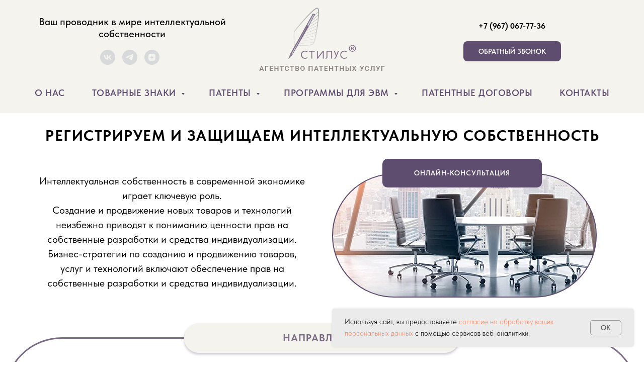

--- FILE ---
content_type: text/html; charset=UTF-8
request_url: https://stilus-patent.ru/
body_size: 58241
content:
<!DOCTYPE html> <html> <head> <meta charset="utf-8" /> <meta http-equiv="Content-Type" content="text/html; charset=utf-8" /> <meta name="viewport" content="width=device-width, initial-scale=1.0" /> <!--metatextblock--> <title>Агентство патентных услуг «Стилус»</title> <meta name="description" content="Помогаем в регистрации и защите вашей интеллектуальной собственности в России и за рубежом. " /> <meta property="og:url" content="https://stilus-patent.ru" /> <meta property="og:title" content="Агентство патентных услуг «Стилус»" /> <meta property="og:description" content="Помогаем в регистрации и защите вашей интеллектуальной собственности в России и за рубежом. " /> <meta property="og:type" content="website" /> <link rel="canonical" href="https://stilus-patent.ru/"> <!--/metatextblock--> <meta name="format-detection" content="telephone=no" /> <meta http-equiv="x-dns-prefetch-control" content="on"> <link rel="dns-prefetch" href="https://ws.tildacdn.com"> <link rel="dns-prefetch" href="https://static.tildacdn.com"> <link rel="icon" type="image/png" sizes="32x32" href="https://static.tildacdn.com/tild3135-3134-4234-a230-336232666162/favlg.png" media="(prefers-color-scheme: light)"/> <link rel="icon" type="image/png" sizes="32x32" href="https://static.tildacdn.com/tild3730-3766-4438-a636-383836323637/favlg.png" media="(prefers-color-scheme: dark)"/> <link rel="apple-touch-icon" type="image/png" href="https://static.tildacdn.com/tild6433-3539-4265-b935-376561386230/favlg.png"> <link rel="icon" type="image/png" sizes="192x192" href="https://static.tildacdn.com/tild6433-3539-4265-b935-376561386230/favlg.png"> <!-- Assets --> <script src="https://neo.tildacdn.com/js/tilda-fallback-1.0.min.js" async charset="utf-8"></script> <link rel="stylesheet" href="https://static.tildacdn.com/css/tilda-grid-3.0.min.css" type="text/css" media="all" onerror="this.loaderr='y';"/> <link rel="stylesheet" href="https://static.tildacdn.com/ws/project7336147/tilda-blocks-page58603855.min.css?t=1766635333" type="text/css" media="all" onerror="this.loaderr='y';" /> <link rel="stylesheet" href="https://static.tildacdn.com/css/tilda-animation-2.0.min.css" type="text/css" media="all" onerror="this.loaderr='y';" /> <link rel="stylesheet" href="https://static.tildacdn.com/css/tilda-slds-1.4.min.css" type="text/css" media="print" onload="this.media='all';" onerror="this.loaderr='y';" /> <noscript><link rel="stylesheet" href="https://static.tildacdn.com/css/tilda-slds-1.4.min.css" type="text/css" media="all" /></noscript> <link rel="stylesheet" href="https://static.tildacdn.com/css/tilda-popup-1.1.min.css" type="text/css" media="print" onload="this.media='all';" onerror="this.loaderr='y';" /> <noscript><link rel="stylesheet" href="https://static.tildacdn.com/css/tilda-popup-1.1.min.css" type="text/css" media="all" /></noscript> <link rel="stylesheet" href="https://static.tildacdn.com/css/tilda-feed-1.1.min.css" type="text/css" media="all" onerror="this.loaderr='y';" /> <link rel="stylesheet" href="https://static.tildacdn.com/css/tilda-forms-1.0.min.css" type="text/css" media="all" onerror="this.loaderr='y';" /> <link rel="stylesheet" href="https://static.tildacdn.com/css/tilda-zero-gallery-1.0.min.css" type="text/css" media="all" onerror="this.loaderr='y';" /> <link rel="stylesheet" href="https://static.tildacdn.com/css/tilda-zoom-2.0.min.css" type="text/css" media="print" onload="this.media='all';" onerror="this.loaderr='y';" /> <noscript><link rel="stylesheet" href="https://static.tildacdn.com/css/tilda-zoom-2.0.min.css" type="text/css" media="all" /></noscript> <link rel="stylesheet" type="text/css" href="/custom.css?t=1766635333"> <link rel="stylesheet" href="https://static.tildacdn.com/css/fonts-tildasans.css" type="text/css" media="all" onerror="this.loaderr='y';" /> <script nomodule src="https://static.tildacdn.com/js/tilda-polyfill-1.0.min.js" charset="utf-8"></script> <script type="text/javascript">function t_onReady(func) {if(document.readyState!='loading') {func();} else {document.addEventListener('DOMContentLoaded',func);}}
function t_onFuncLoad(funcName,okFunc,time) {if(typeof window[funcName]==='function') {okFunc();} else {setTimeout(function() {t_onFuncLoad(funcName,okFunc,time);},(time||100));}}function t_throttle(fn,threshhold,scope) {return function() {fn.apply(scope||this,arguments);};}function t396_initialScale(t){var e=document.getElementById("rec"+t);if(e){var i=e.querySelector(".t396__artboard");if(i){window.tn_scale_initial_window_width||(window.tn_scale_initial_window_width=document.documentElement.clientWidth);var a=window.tn_scale_initial_window_width,r=[],n,l=i.getAttribute("data-artboard-screens");if(l){l=l.split(",");for(var o=0;o<l.length;o++)r[o]=parseInt(l[o],10)}else r=[320,480,640,960,1200];for(var o=0;o<r.length;o++){var d=r[o];a>=d&&(n=d)}var _="edit"===window.allrecords.getAttribute("data-tilda-mode"),c="center"===t396_getFieldValue(i,"valign",n,r),s="grid"===t396_getFieldValue(i,"upscale",n,r),w=t396_getFieldValue(i,"height_vh",n,r),g=t396_getFieldValue(i,"height",n,r),u=!!window.opr&&!!window.opr.addons||!!window.opera||-1!==navigator.userAgent.indexOf(" OPR/");if(!_&&c&&!s&&!w&&g&&!u){var h=parseFloat((a/n).toFixed(3)),f=[i,i.querySelector(".t396__carrier"),i.querySelector(".t396__filter")],v=Math.floor(parseInt(g,10)*h)+"px",p;i.style.setProperty("--initial-scale-height",v);for(var o=0;o<f.length;o++)f[o].style.setProperty("height","var(--initial-scale-height)");t396_scaleInitial__getElementsToScale(i).forEach((function(t){t.style.zoom=h}))}}}}function t396_scaleInitial__getElementsToScale(t){return t?Array.prototype.slice.call(t.children).filter((function(t){return t&&(t.classList.contains("t396__elem")||t.classList.contains("t396__group"))})):[]}function t396_getFieldValue(t,e,i,a){var r,n=a[a.length-1];if(!(r=i===n?t.getAttribute("data-artboard-"+e):t.getAttribute("data-artboard-"+e+"-res-"+i)))for(var l=0;l<a.length;l++){var o=a[l];if(!(o<=i)&&(r=o===n?t.getAttribute("data-artboard-"+e):t.getAttribute("data-artboard-"+e+"-res-"+o)))break}return r}window.TN_SCALE_INITIAL_VER="1.0",window.tn_scale_initial_window_width=null;</script> <script src="https://static.tildacdn.com/js/jquery-1.10.2.min.js" charset="utf-8" onerror="this.loaderr='y';"></script> <script src="https://static.tildacdn.com/js/tilda-scripts-3.0.min.js" charset="utf-8" defer onerror="this.loaderr='y';"></script> <script src="https://static.tildacdn.com/ws/project7336147/tilda-blocks-page58603855.min.js?t=1766635333" charset="utf-8" async onerror="this.loaderr='y';"></script> <script src="https://static.tildacdn.com/js/tilda-lazyload-1.0.min.js" charset="utf-8" async onerror="this.loaderr='y';"></script> <script src="https://static.tildacdn.com/js/tilda-animation-2.0.min.js" charset="utf-8" async onerror="this.loaderr='y';"></script> <script src="https://static.tildacdn.com/js/tilda-zero-1.1.min.js" charset="utf-8" async onerror="this.loaderr='y';"></script> <script src="https://static.tildacdn.com/js/tilda-slds-1.4.min.js" charset="utf-8" async onerror="this.loaderr='y';"></script> <script src="https://static.tildacdn.com/js/hammer.min.js" charset="utf-8" async onerror="this.loaderr='y';"></script> <script src="https://static.tildacdn.com/js/tilda-video-1.0.min.js" charset="utf-8" async onerror="this.loaderr='y';"></script> <script src="https://static.tildacdn.com/js/tilda-feed-1.1.min.js" charset="utf-8" async onerror="this.loaderr='y';"></script> <script src="https://static.tildacdn.com/js/tilda-menu-1.0.min.js" charset="utf-8" async onerror="this.loaderr='y';"></script> <script src="https://static.tildacdn.com/js/tilda-popup-1.0.min.js" charset="utf-8" async onerror="this.loaderr='y';"></script> <script src="https://static.tildacdn.com/js/tilda-forms-1.0.min.js" charset="utf-8" async onerror="this.loaderr='y';"></script> <script src="https://static.tildacdn.com/js/tilda-submenublocks-1.0.min.js" charset="utf-8" async onerror="this.loaderr='y';"></script> <script src="https://static.tildacdn.com/js/tilda-zero-gallery-1.0.min.js" charset="utf-8" async onerror="this.loaderr='y';"></script> <script src="https://static.tildacdn.com/js/tilda-animation-sbs-1.0.min.js" charset="utf-8" async onerror="this.loaderr='y';"></script> <script src="https://static.tildacdn.com/js/tilda-zoom-2.0.min.js" charset="utf-8" async onerror="this.loaderr='y';"></script> <script src="https://static.tildacdn.com/js/tilda-zero-scale-1.0.min.js" charset="utf-8" async onerror="this.loaderr='y';"></script> <script src="https://static.tildacdn.com/js/tilda-skiplink-1.0.min.js" charset="utf-8" async onerror="this.loaderr='y';"></script> <script src="https://static.tildacdn.com/js/tilda-events-1.0.min.js" charset="utf-8" async onerror="this.loaderr='y';"></script> <script type="text/javascript">window.dataLayer=window.dataLayer||[];</script> <script type="text/javascript">(function() {if((/bot|google|yandex|baidu|bing|msn|duckduckbot|teoma|slurp|crawler|spider|robot|crawling|facebook/i.test(navigator.userAgent))===false&&typeof(sessionStorage)!='undefined'&&sessionStorage.getItem('visited')!=='y'&&document.visibilityState){var style=document.createElement('style');style.type='text/css';style.innerHTML='@media screen and (min-width: 980px) {.t-records {opacity: 0;}.t-records_animated {-webkit-transition: opacity ease-in-out .2s;-moz-transition: opacity ease-in-out .2s;-o-transition: opacity ease-in-out .2s;transition: opacity ease-in-out .2s;}.t-records.t-records_visible {opacity: 1;}}';document.getElementsByTagName('head')[0].appendChild(style);function t_setvisRecs(){var alr=document.querySelectorAll('.t-records');Array.prototype.forEach.call(alr,function(el) {el.classList.add("t-records_animated");});setTimeout(function() {Array.prototype.forEach.call(alr,function(el) {el.classList.add("t-records_visible");});sessionStorage.setItem("visited","y");},400);}
document.addEventListener('DOMContentLoaded',t_setvisRecs);}})();</script></head> <body class="t-body" style="margin:0;"> <!--allrecords--> <div id="allrecords" class="t-records" data-hook="blocks-collection-content-node" data-tilda-project-id="7336147" data-tilda-page-id="58603855" data-tilda-formskey="0821cddf3e98dce0641507ab07336147" data-tilda-lazy="yes" data-tilda-root-zone="com" data-tilda-project-country="RU"> <!--header--> <header id="t-header" class="t-records" data-hook="blocks-collection-content-node" data-tilda-project-id="7336147" data-tilda-page-id="46870441" data-tilda-formskey="0821cddf3e98dce0641507ab07336147" data-tilda-lazy="yes" data-tilda-root-zone="com" data-tilda-project-country="RU"> <div id="rec731810261" class="r t-rec t-rec_pt_15 t-rec_pb_0" style="padding-top:15px;padding-bottom:0px;background-color:#f4f3ee; " data-animationappear="off" data-record-type="770" data-bg-color="#f4f3ee"> <!-- T770 --> <div id="nav731810261marker"></div> <div class="tmenu-mobile"> <div class="tmenu-mobile__container"> <div class="tmenu-mobile__text t-name t-name_md" field="menu_mob_title">&nbsp;</div> <button type="button"
class="t-menuburger t-menuburger_first "
aria-label="Навигационное меню"
aria-expanded="false"> <span style="background-color:#5e4d6e;"></span> <span style="background-color:#5e4d6e;"></span> <span style="background-color:#5e4d6e;"></span> <span style="background-color:#5e4d6e;"></span> </button> <script>function t_menuburger_init(recid) {var rec=document.querySelector('#rec' + recid);if(!rec) return;var burger=rec.querySelector('.t-menuburger');if(!burger) return;var isSecondStyle=burger.classList.contains('t-menuburger_second');if(isSecondStyle&&!window.isMobile&&!('ontouchend' in document)) {burger.addEventListener('mouseenter',function() {if(burger.classList.contains('t-menuburger-opened')) return;burger.classList.remove('t-menuburger-unhovered');burger.classList.add('t-menuburger-hovered');});burger.addEventListener('mouseleave',function() {if(burger.classList.contains('t-menuburger-opened')) return;burger.classList.remove('t-menuburger-hovered');burger.classList.add('t-menuburger-unhovered');setTimeout(function() {burger.classList.remove('t-menuburger-unhovered');},300);});}
burger.addEventListener('click',function() {if(!burger.closest('.tmenu-mobile')&&!burger.closest('.t450__burger_container')&&!burger.closest('.t466__container')&&!burger.closest('.t204__burger')&&!burger.closest('.t199__js__menu-toggler')) {burger.classList.toggle('t-menuburger-opened');burger.classList.remove('t-menuburger-unhovered');}});var menu=rec.querySelector('[data-menu="yes"]');if(!menu) return;var menuLinks=menu.querySelectorAll('.t-menu__link-item');var submenuClassList=['t978__menu-link_hook','t978__tm-link','t966__tm-link','t794__tm-link','t-menusub__target-link'];Array.prototype.forEach.call(menuLinks,function(link) {link.addEventListener('click',function() {var isSubmenuHook=submenuClassList.some(function(submenuClass) {return link.classList.contains(submenuClass);});if(isSubmenuHook) return;burger.classList.remove('t-menuburger-opened');});});menu.addEventListener('clickedAnchorInTooltipMenu',function() {burger.classList.remove('t-menuburger-opened');});}
t_onReady(function() {t_onFuncLoad('t_menuburger_init',function(){t_menuburger_init('731810261');});});</script> <style>.t-menuburger{position:relative;flex-shrink:0;width:28px;height:20px;padding:0;border:none;background-color:transparent;outline:none;-webkit-transform:rotate(0deg);transform:rotate(0deg);transition:transform .5s ease-in-out;cursor:pointer;z-index:999;}.t-menuburger span{display:block;position:absolute;width:100%;opacity:1;left:0;-webkit-transform:rotate(0deg);transform:rotate(0deg);transition:.25s ease-in-out;height:3px;background-color:#000;}.t-menuburger span:nth-child(1){top:0px;}.t-menuburger span:nth-child(2),.t-menuburger span:nth-child(3){top:8px;}.t-menuburger span:nth-child(4){top:16px;}.t-menuburger__big{width:42px;height:32px;}.t-menuburger__big span{height:5px;}.t-menuburger__big span:nth-child(2),.t-menuburger__big span:nth-child(3){top:13px;}.t-menuburger__big span:nth-child(4){top:26px;}.t-menuburger__small{width:22px;height:14px;}.t-menuburger__small span{height:2px;}.t-menuburger__small span:nth-child(2),.t-menuburger__small span:nth-child(3){top:6px;}.t-menuburger__small span:nth-child(4){top:12px;}.t-menuburger-opened span:nth-child(1){top:8px;width:0%;left:50%;}.t-menuburger-opened span:nth-child(2){-webkit-transform:rotate(45deg);transform:rotate(45deg);}.t-menuburger-opened span:nth-child(3){-webkit-transform:rotate(-45deg);transform:rotate(-45deg);}.t-menuburger-opened span:nth-child(4){top:8px;width:0%;left:50%;}.t-menuburger-opened.t-menuburger__big span:nth-child(1){top:6px;}.t-menuburger-opened.t-menuburger__big span:nth-child(4){top:18px;}.t-menuburger-opened.t-menuburger__small span:nth-child(1),.t-menuburger-opened.t-menuburger__small span:nth-child(4){top:6px;}@media (hover),(min-width:0\0){.t-menuburger_first:hover span:nth-child(1){transform:translateY(1px);}.t-menuburger_first:hover span:nth-child(4){transform:translateY(-1px);}.t-menuburger_first.t-menuburger__big:hover span:nth-child(1){transform:translateY(3px);}.t-menuburger_first.t-menuburger__big:hover span:nth-child(4){transform:translateY(-3px);}}.t-menuburger_second span:nth-child(2),.t-menuburger_second span:nth-child(3){width:80%;left:20%;right:0;}@media (hover),(min-width:0\0){.t-menuburger_second.t-menuburger-hovered span:nth-child(2),.t-menuburger_second.t-menuburger-hovered span:nth-child(3){animation:t-menuburger-anim 0.3s ease-out normal forwards;}.t-menuburger_second.t-menuburger-unhovered span:nth-child(2),.t-menuburger_second.t-menuburger-unhovered span:nth-child(3){animation:t-menuburger-anim2 0.3s ease-out normal forwards;}}.t-menuburger_second.t-menuburger-opened span:nth-child(2),.t-menuburger_second.t-menuburger-opened span:nth-child(3){left:0;right:0;width:100%!important;}.t-menuburger_third span:nth-child(4){width:70%;left:unset;right:0;}@media (hover),(min-width:0\0){.t-menuburger_third:not(.t-menuburger-opened):hover span:nth-child(4){width:100%;}}.t-menuburger_third.t-menuburger-opened span:nth-child(4){width:0!important;right:50%;}.t-menuburger_fourth{height:12px;}.t-menuburger_fourth.t-menuburger__small{height:8px;}.t-menuburger_fourth.t-menuburger__big{height:18px;}.t-menuburger_fourth span:nth-child(2),.t-menuburger_fourth span:nth-child(3){top:4px;opacity:0;}.t-menuburger_fourth span:nth-child(4){top:8px;}.t-menuburger_fourth.t-menuburger__small span:nth-child(2),.t-menuburger_fourth.t-menuburger__small span:nth-child(3){top:3px;}.t-menuburger_fourth.t-menuburger__small span:nth-child(4){top:6px;}.t-menuburger_fourth.t-menuburger__small span:nth-child(2),.t-menuburger_fourth.t-menuburger__small span:nth-child(3){top:3px;}.t-menuburger_fourth.t-menuburger__small span:nth-child(4){top:6px;}.t-menuburger_fourth.t-menuburger__big span:nth-child(2),.t-menuburger_fourth.t-menuburger__big span:nth-child(3){top:6px;}.t-menuburger_fourth.t-menuburger__big span:nth-child(4){top:12px;}@media (hover),(min-width:0\0){.t-menuburger_fourth:not(.t-menuburger-opened):hover span:nth-child(1){transform:translateY(1px);}.t-menuburger_fourth:not(.t-menuburger-opened):hover span:nth-child(4){transform:translateY(-1px);}.t-menuburger_fourth.t-menuburger__big:not(.t-menuburger-opened):hover span:nth-child(1){transform:translateY(3px);}.t-menuburger_fourth.t-menuburger__big:not(.t-menuburger-opened):hover span:nth-child(4){transform:translateY(-3px);}}.t-menuburger_fourth.t-menuburger-opened span:nth-child(1),.t-menuburger_fourth.t-menuburger-opened span:nth-child(4){top:4px;}.t-menuburger_fourth.t-menuburger-opened span:nth-child(2),.t-menuburger_fourth.t-menuburger-opened span:nth-child(3){opacity:1;}@keyframes t-menuburger-anim{0%{width:80%;left:20%;right:0;}50%{width:100%;left:0;right:0;}100%{width:80%;left:0;right:20%;}}@keyframes t-menuburger-anim2{0%{width:80%;left:0;}50%{width:100%;right:0;left:0;}100%{width:80%;left:20%;right:0;}}</style> </div> </div> <style>.tmenu-mobile{background-color:#111;display:none;width:100%;top:0;z-index:990;}.tmenu-mobile_positionfixed{position:fixed;}.tmenu-mobile__text{color:#fff;}.tmenu-mobile__container{min-height:64px;padding:20px;position:relative;box-sizing:border-box;display:-webkit-flex;display:-ms-flexbox;display:flex;-webkit-align-items:center;-ms-flex-align:center;align-items:center;-webkit-justify-content:space-between;-ms-flex-pack:justify;justify-content:space-between;}.tmenu-mobile__list{display:block;}.tmenu-mobile__burgerlogo{display:inline-block;font-size:24px;font-weight:400;white-space:nowrap;vertical-align:middle;}.tmenu-mobile__imglogo{height:auto;display:block;max-width:300px!important;box-sizing:border-box;padding:0;margin:0 auto;}@media screen and (max-width:980px){.tmenu-mobile__menucontent_hidden{display:none;height:100%;}.tmenu-mobile{display:block;}}@media screen and (max-width:980px){#rec731810261 .tmenu-mobile{background-color:#f4f3ee;}#rec731810261 .t-menuburger{-webkit-order:1;-ms-flex-order:1;order:1;}}</style> <style> #rec731810261 .tmenu-mobile__burgerlogo a{font-family:'TildaSans';}</style> <style> #rec731810261 .tmenu-mobile__burgerlogo__title{font-family:'TildaSans';}</style> <div id="nav731810261" class="t770 tmenu-mobile__menucontent_hidden" style=" " data-bgcolor-hex="" data-bgcolor-rgba="" data-navmarker="nav731810261marker" data-appearoffset="" data-bgopacity-two="" data-menushadow="" data-menushadow-css="" data-bgopacity="1" data-menu-items-align="" data-menu="yes"> <div class="t770__maincontainer t770__c12collumns"> <div class="t770__topwrapper" style="height:130px;"> <div class="t770__logowrapper"> <div class="t770__logowrapper2"> <div style="display: block;"> <a href="/"> <img class="t770__imglogo t770__imglogomobile"
src="https://static.tildacdn.com/tild6230-3864-4832-b563-303936636634/logo2.png"
imgfield="img" data-img-width="250px" style="max-width: 250px; width: 250px;"
alt=""
/> </a> </div> </div> </div> <nav class="t770__listwrapper t770__mobilelist"
aria-label="Основные разделы на странице"> <ul class="t770__list t-menu__list"
role="menubar"
aria-label="Основные разделы на странице"> <li class="t770__list_item"
style="padding:0 25px 0 0;"> <a class="t-menu__link-item"
role="menuitem"
href="/agentstvo"
tabindex="-1" data-menu-submenu-hook="" data-menu-item-number="1">
О НАС
</a> </li> <li class="t770__list_item"
style="padding:0 25px;"> <a class="t-menu__link-item"
role="menuitem"
href="#submenu:znaki"
tabindex="-1" data-menu-submenu-hook="" data-menu-item-number="2">
ТОВАРНЫЕ ЗНАКИ
</a> </li> <li class="t770__list_item"
style="padding:0 25px;"> <a class="t-menu__link-item"
role="menuitem"
href="#submenu:patent"
tabindex="-1" data-menu-submenu-hook="" data-menu-item-number="3">
ПАТЕНТЫ
</a> </li> <li class="t770__list_item"
style="padding:0 25px;"> <a class="t-menu__link-item"
role="menuitem"
href="#submenu:programmy"
tabindex="-1" data-menu-submenu-hook="" data-menu-item-number="4">
ПРОГРАММЫ ДЛЯ ЭВМ
</a> </li> <li class="t770__list_item"
style="padding:0 25px;"> <a class="t-menu__link-item"
role="menuitem"
href="/patentnye-dogovori"
tabindex="-1" data-menu-submenu-hook="" data-menu-item-number="5">
Патентные договоры
</a> </li> <li class="t770__list_item"
style="padding:0 0 0 25px;"> <a class="t-menu__link-item"
role="menuitem"
href="/kontakt"
tabindex="-1" data-menu-submenu-hook="" data-menu-item-number="6">
КОНТАКТЫ
</a> </li> </ul> </nav> <div class="t770__alladditional"> <div class="t770__leftwrapper" style="padding-left: 20px; padding-right:175px;"> <div class="t770__additionalwrapper t-align_center"> <div class="t770__descr t770__additionalitem" field="descr2"><div style="font-size: 20px;" data-customstyle="yes"><span style="font-weight: 500; font-family: TildaSans;">Ваш проводник в мире интеллектуальной собственности</span></div></div> <div class="t-sociallinks"> <ul role="list" class="t-sociallinks__wrapper" aria-label="Соц. сети"> <!-- new soclinks --><li class="t-sociallinks__item t-sociallinks__item_vk"><a href="https://vk.com/stiluspatent" target="_blank" rel="nofollow" aria-label="vk" style="width: 30px; height: 30px;"><svg class="t-sociallinks__svg" role="presentation" width=30px height=30px viewBox="0 0 100 100" fill="none"
xmlns="http://www.w3.org/2000/svg"> <path fill-rule="evenodd" clip-rule="evenodd"
d="M50 100c27.614 0 50-22.386 50-50S77.614 0 50 0 0 22.386 0 50s22.386 50 50 50ZM25 34c.406 19.488 10.15 31.2 27.233 31.2h.968V54.05c6.278.625 11.024 5.216 12.93 11.15H75c-2.436-8.87-8.838-13.773-12.836-15.647C66.162 47.242 71.783 41.62 73.126 34h-8.058c-1.749 6.184-6.932 11.805-11.867 12.336V34h-8.057v21.611C40.147 54.362 33.838 48.304 33.556 34H25Z"
fill="#d8d9db" /> </svg></a></li>&nbsp;<li class="t-sociallinks__item t-sociallinks__item_telegram"><a href="https://t.me/stiluspatent" target="_blank" rel="nofollow" aria-label="telegram" style="width: 30px; height: 30px;"><svg class="t-sociallinks__svg" role="presentation" width=30px height=30px viewBox="0 0 100 100" fill="none"
xmlns="http://www.w3.org/2000/svg"> <path fill-rule="evenodd" clip-rule="evenodd"
d="M50 100c27.614 0 50-22.386 50-50S77.614 0 50 0 0 22.386 0 50s22.386 50 50 50Zm21.977-68.056c.386-4.38-4.24-2.576-4.24-2.576-3.415 1.414-6.937 2.85-10.497 4.302-11.04 4.503-22.444 9.155-32.159 13.734-5.268 1.932-2.184 3.864-2.184 3.864l8.351 2.577c3.855 1.16 5.91-.129 5.91-.129l17.988-12.238c6.424-4.38 4.882-.773 3.34.773l-13.49 12.882c-2.056 1.804-1.028 3.35-.129 4.123 2.55 2.249 8.82 6.364 11.557 8.16.712.467 1.185.778 1.292.858.642.515 4.111 2.834 6.424 2.319 2.313-.516 2.57-3.479 2.57-3.479l3.083-20.226c.462-3.511.993-6.886 1.417-9.582.4-2.546.705-4.485.767-5.362Z"
fill="#d8d9db" /> </svg></a></li>&nbsp;<li class="t-sociallinks__item t-sociallinks__item_zen"><a href="https://dzen.ru/stilus_tm" target="_blank" rel="nofollow" aria-label="zen" style="width: 30px; height: 30px;"><svg class="t-sociallinks__svg" role="presentation" width=30px height=30px viewBox="0 0 100 100" fill="none" xmlns="http://www.w3.org/2000/svg"> <path fill-rule="evenodd" clip-rule="evenodd" d="M50 100c27.6142 0 50-22.3858 50-50S77.6142 0 50 0 0 22.3858 0 50s22.3858 50 50 50ZM35.3336 27.8846c1.2589-.3077 2.3116-.4739 4.8709-.7693.7839-.0905 1.3869-.103 5.2489-.1088L49.8167 27l-.0339.3452c-.0186.1899-.1204 1.6999-.2263 3.3555-.4348 6.8018-.6381 8.3757-1.3516 10.467-.2973.8712-1.0137 2.2987-1.4822 2.9532-.4581.64-1.3831 1.6092-1.9816 2.0761-1.6917 1.3198-3.8089 2.1132-7.0551 2.6436-2.6678.436-4.7613.6235-8.9945.8058-.7307.0315-1.4102.0677-1.5099.0806L27 49.7504l.0166-4.2914.0164-4.2913.2644-2.1817c.3766-3.1087.5331-3.9621.9614-5.2442.5988-1.7921 1.6612-3.2524 3.0514-4.194.9943-.6735 2.4704-1.2837 4.0234-1.6632Zm15.224 4.6389c-.0765-1.1086-.3068-5.1806-.3068-5.4268-.0001-.0912.2362-.0967 4.1877-.0967 3.9405 0 4.2223.0065 4.774.1095.3225.0601 1.072.1598 1.6656.2213 2.4298.2519 3.4802.4076 4.4588.6609 2.7604.7144 4.7564 2.2289 5.8632 4.4489.5777 1.1587.8034 1.961 1.1033 3.9217.2277 1.4894.4354 3.2249.5619 4.695.1036 1.2043.1734 6.194.1076 7.6843l-.0404.912-.4782-.0323c-1.9452-.1314-3.1578-.2092-4.768-.3061-5.2572-.3164-7.4005-.6222-9.2684-1.3223-1.6732-.6272-3.251-1.6887-4.2962-2.8902-.8884-1.0214-1.675-2.3791-2.1437-3.7002-.6773-1.909-1.1383-4.7907-1.4204-8.879ZM27.0033 58.3121v-8.1135l.1799.0002c.0989.0001.5659.0364 1.0378.0806 1.1314.1061 1.975.1679 4.5665.3346 4.1299.2655 6.0308.4888 7.5539.8872 3.8588 1.0095 6.5704 3.5441 7.8248 7.3141.5523 1.6597.9022 3.805 1.2657 7.7605.1121 1.2196.126 1.673.1193 3.8833-.0042 1.3763-.0221 2.5167-.0397 2.5343-.0541.054-7.5172-.2361-10.248-.3983-1.667-.099-2.6352-.2506-4.3727-.685-1.3707-.3426-2.1775-.633-2.8783-1.0361-1.7943-1.0319-3.0155-2.6066-3.7588-4.8469-.3924-1.1825-.6039-2.3774-1.0009-5.6545l-.2495-2.0605Zm43.838-7.92c.685-.0459 1.37-.0913 1.5222-.1009.1522-.0095.3576-.0219.4566-.0274L73 50.2539l-.0008 3.3279c-.0009 4.085-.0714 5.7459-.3382 7.9676-.2117 1.7635-.6244 3.7599-.9962 4.8196-.8917 2.5413-2.6656 4.3097-5.2174 5.2015-1.2738.4451-3.4947.8733-5.597 1.0789-1.7994.176-2.5751.2042-6.4345.2339l-3.9438.0303v-2.0673c0-1.8113.0207-2.3196.1667-4.1037.2446-2.9873.4094-4.3643.6974-5.8284.8877-4.5117 3.1252-7.4157 6.8788-8.9277 1.8378-.7403 4.0014-1.0565 9.582-1.4003.9894-.0609 2.3593-.1483 3.0443-.1941Z" fill="#d8d9db"/> </svg></a></li><!-- /new soclinks --> </ul> </div> </div> </div> <div class="t770__rightwrapper" style="padding-right: 20px; padding-left:175px;"> <div class="t770__additionalwrapper t-align_center"> <div class="t770__descr t770__additionalitem" field="descr"><strong style="font-size: 16px; font-weight: 700; font-family: TildaSans;">+7 (967) 067-77-36</strong></div> <div class="t770__btn-wrapper t770__additionalitem"> <a
class="t-btn t-btnflex t-btnflex_type_button t-btnflex_sm t770__btn"
href="#popup:callback"><span class="t-btnflex__text">Обратный звонок</span> <style>#rec731810261 .t-btnflex.t-btnflex_type_button {color:#ffffff;background-color:#5e4d6e;--border-width:0px;border-style:none !important;border-radius:8px;box-shadow:none !important;font-family:TildaSans;text-transform:uppercase;transition-duration:0.2s;transition-property:background-color,color,border-color,box-shadow,opacity,transform,gap;transition-timing-function:ease-in-out;}@media (hover:hover) {#rec731810261 .t-btnflex.t-btnflex_type_button:not(.t-animate_no-hover):hover {color:#ffffff !important;background-color:#fc9f17 !important;}#rec731810261 .t-btnflex.t-btnflex_type_button:not(.t-animate_no-hover):focus-visible {color:#ffffff !important;background-color:#fc9f17 !important;}}</style></a> </div> </div> </div> </div> </div> <div class="t770__bottomwrapper t-align_center" style="padding: 0 20px; height:80px;"> <nav class="t770__listwrapper t770__desktoplist"> <ul role="list" class="t770__list t-menu__list"> <li class="t770__list_item"
style="padding:0 25px 0 0;"> <a class="t-menu__link-item"
href="/agentstvo" data-menu-submenu-hook="" data-menu-item-number="1">
О НАС
</a> </li> <li class="t770__list_item"
style="padding:0 25px;"> <a class="t-menu__link-item"
href="#submenu:znaki" data-menu-submenu-hook="" data-menu-item-number="2">
ТОВАРНЫЕ ЗНАКИ
</a> </li> <li class="t770__list_item"
style="padding:0 25px;"> <a class="t-menu__link-item"
href="#submenu:patent" data-menu-submenu-hook="" data-menu-item-number="3">
ПАТЕНТЫ
</a> </li> <li class="t770__list_item"
style="padding:0 25px;"> <a class="t-menu__link-item"
href="#submenu:programmy" data-menu-submenu-hook="" data-menu-item-number="4">
ПРОГРАММЫ ДЛЯ ЭВМ
</a> </li> <li class="t770__list_item"
style="padding:0 25px;"> <a class="t-menu__link-item"
href="/patentnye-dogovori" data-menu-submenu-hook="" data-menu-item-number="5">
Патентные договоры
</a> </li> <li class="t770__list_item"
style="padding:0 0 0 25px;"> <a class="t-menu__link-item"
href="/kontakt" data-menu-submenu-hook="" data-menu-item-number="6">
КОНТАКТЫ
</a> </li> </ul> </nav> </div> </div> </div> <style>@media screen and (max-width:980px){#rec731810261 .t770__leftcontainer{padding:20px;}#rec731810261 .t770__imglogo{padding:20px 0;}#rec731810261 .t770__mobile{background-color:#f4f3ee;}#rec731810261 .t770__mobile_burger span{background-color:#5e4d6e;}}</style> <script>t_onReady(function() {t_onFuncLoad('t770_init',function() {t770_init('731810261');});t_onFuncLoad('t_menu__interactFromKeyboard',function() {t_menu__interactFromKeyboard('731810261');});});</script> <style>#rec731810261 .t-menu__link-item{-webkit-transition:color 0.3s ease-in-out,opacity 0.3s ease-in-out;transition:color 0.3s ease-in-out,opacity 0.3s ease-in-out;}#rec731810261 .t-menu__link-item.t-active:not(.t978__menu-link){color:#fc9f17 !important;}#rec731810261 .t-menu__link-item:not(.t-active):not(.tooltipstered):hover{color:#fc9f17 !important;}#rec731810261 .t-menu__link-item:not(.t-active):not(.tooltipstered):focus-visible{color:#fc9f17 !important;}@supports (overflow:-webkit-marquee) and (justify-content:inherit){#rec731810261 .t-menu__link-item,#rec731810261 .t-menu__link-item.t-active{opacity:1 !important;}}</style> <style> #rec731810261 .t770__list_item > a.t-menu__link-item{font-size:18px;color:#5e4d6e;font-family:'TildaSans';font-weight:600;text-transform:uppercase;letter-spacing:0.5px;}#rec731810261 .t770__descr{font-size:20px;color:#000000;font-family:'TildaSans';font-weight:400;}</style> <style> #rec731810261 .t770__logo{font-family:'TildaSans';}</style> </div> <div id="rec731810263" class="r t-rec" style=" " data-animationappear="off" data-record-type="702"> <!-- T702 --> <div class="t702"> <div
class="t-popup" data-tooltip-hook="#popup:callback"
role="dialog"
aria-modal="true"
tabindex="-1"
aria-label="Заказать обратный звонок" style="background-color: rgba(188,183,177,0.40);"> <div class="t-popup__close t-popup__block-close"> <button
type="button"
class="t-popup__close-wrapper t-popup__block-close-button"
aria-label="Закрыть диалоговое окно"> <svg role="presentation" class="t-popup__close-icon" width="23px" height="23px" viewBox="0 0 23 23" version="1.1" xmlns="http://www.w3.org/2000/svg" xmlns:xlink="http://www.w3.org/1999/xlink"> <g stroke="none" stroke-width="1" fill="#27282a" fill-rule="evenodd"> <rect transform="translate(11.313708, 11.313708) rotate(-45.000000) translate(-11.313708, -11.313708) " x="10.3137085" y="-3.6862915" width="2" height="30"></rect> <rect transform="translate(11.313708, 11.313708) rotate(-315.000000) translate(-11.313708, -11.313708) " x="10.3137085" y="-3.6862915" width="2" height="30"></rect> </g> </svg> </button> </div> <style>@media screen and (max-width:560px){#rec731810263 .t-popup__close-icon g{fill:#ffffff !important;}}</style> <div class="t-popup__container t-width t-width_6"
style="background-color:#ffffff;" data-popup-type="702"> <div class="t702__wrapper"> <div class="t702__text-wrapper t-align_center"> <div class="t702__title t-title t-title_xxs" id="popuptitle_731810263">Заказать обратный звонок</div> <div class="t702__descr t-descr t-descr_xs">Оставьте заявку и мы Вам перезвоним в рабочее время</div> </div> <form
id="form731810263" name='form731810263' role="form" action='' method='POST' data-formactiontype="2" data-inputbox=".t-input-group" 
class="t-form js-form-proccess t-form_inputs-total_5 " data-success-callback="t702_onSuccess"> <input type="hidden" name="formservices[]" value="599d21a76b03cadef93d4f51327ed018" class="js-formaction-services"> <input type="hidden" name="formservices[]" value="e19c94804538c8090e18d6469408a05e" class="js-formaction-services"> <!-- @classes t-title t-text t-btn --> <div class="js-successbox t-form__successbox t-text t-text_md"
aria-live="polite"
style="display:none;"></div> <div
class="t-form__inputsbox
t-form__inputsbox_vertical-form t-form__inputsbox_inrow "> <div
class=" t-input-group t-input-group_da " data-input-lid="1495810359387" data-field-async="true" data-field-type="da" data-field-name="Date"> <div class="t-input-block " style="border-radius:5px;"> <div class="t-datepicker__wrapper"> <input
type="text"
name="Date"
id="input_1495810359387"
class="t-input t-datepicker js-tilda-rule js-tilda-mask"
value=""
placeholder="Дата для звонка" data-tilda-req="1" aria-required="true" data-tilda-rule="date" data-tilda-dateformat="DD-MM-YYYY" data-tilda-datediv="dash" data-tilda-dateunvailable="past" data-tilda-mask="99-99-9999"
style="color:#000000;border:1px solid #c4c4c4;border-radius:5px;font-family:'TildaSans';font-weight:400;"> <svg
role="presentation"
class="t-datepicker__icon"
xmlns="http://www.w3.org/2000/svg" viewBox="0 0 69.5 76.2"
style="width:25px;"> <path d="M9.6 42.9H21V31.6H9.6v11.3zm3-8.3H18v5.3h-5.3v-5.3zm16.5 8.3h11.3V31.6H29.1v11.3zm3-8.3h5.3v5.3h-5.3v-5.3zM48 42.9h11.3V31.6H48v11.3zm3-8.3h5.3v5.3H51v-5.3zM9.6 62H21V50.6H9.6V62zm3-8.4H18V59h-5.3v-5.4zM29.1 62h11.3V50.6H29.1V62zm3-8.4h5.3V59h-5.3v-5.4zM48 62h11.3V50.6H48V62zm3-8.4h5.3V59H51v-5.4z"/> <path d="M59.7 6.8V5.3c0-2.9-2.4-5.3-5.3-5.3s-5.3 2.4-5.3 5.3v1.5H40V5.3C40 2.4 37.6 0 34.7 0s-5.3 2.4-5.3 5.3v1.5h-9.1V5.3C20.3 2.4 18 0 15 0c-2.9 0-5.3 2.4-5.3 5.3v1.5H0v69.5h69.5V6.8h-9.8zm-7.6-1.5c0-1.3 1-2.3 2.3-2.3s2.3 1 2.3 2.3v7.1c0 1.3-1 2.3-2.3 2.3s-2.3-1-2.3-2.3V5.3zm-19.7 0c0-1.3 1-2.3 2.3-2.3S37 4 37 5.3v7.1c0 1.3-1 2.3-2.3 2.3s-2.3-1-2.3-2.3V5.3zm-19.6 0C12.8 4 13.8 3 15 3c1.3 0 2.3 1 2.3 2.3v7.1c0 1.3-1 2.3-2.3 2.3-1.3 0-2.3-1-2.3-2.3V5.3zm53.7 67.9H3V9.8h6.8v2.6c0 2.9 2.4 5.3 5.3 5.3s5.3-2.4 5.3-5.3V9.8h9.1v2.6c0 2.9 2.4 5.3 5.3 5.3s5.3-2.4 5.3-5.3V9.8h9.1v2.6c0 2.9 2.4 5.3 5.3 5.3s5.3-2.4 5.3-5.3V9.8h6.8l-.1 63.4z"/> </svg> </div> <link rel="stylesheet" href="https://static.tildacdn.com/css/tilda-date-picker-1.0.min.css"> <script src="https://static.tildacdn.com/js/tilda-date-picker-1.0.min.js"></script> <script>t_onReady(function() {try {t_onFuncLoad('t_datepicker_init',function() {t_datepicker_init('731810263','1495810359387');});} catch(error) {console.error(error);}});</script> </div> <div class="t-input-error" aria-live="polite" id="error_1495810359387"></div> </div> <div
class=" t-input-group t-input-group_nm " data-input-lid="1495810354468" data-field-type="nm" data-field-name="Name"> <div class="t-input-block " style="border-radius:5px;"> <input
type="text"
autocomplete="name"
name="Name"
id="input_1495810354468"
class="t-input js-tilda-rule"
value=""
placeholder="Ваше имя" data-tilda-req="1" aria-required="true" data-tilda-rule="name"
aria-describedby="error_1495810354468"
style="color:#000000;border:1px solid #c4c4c4;border-radius:5px;font-family:'TildaSans';font-weight:400;"> </div> <div class="t-input-error" aria-live="polite" id="error_1495810354468"></div> </div> <div
class=" t-input-group t-input-group_ph " data-input-lid="1495810410810" data-field-async="true" data-field-type="ph" data-field-name="Phone"> <div class="t-input-block " style="border-radius:5px;"> <input
type="tel"
autocomplete="tel"
name="Phone"
id="input_1495810410810" data-phonemask-init="no" data-phonemask-id="731810263" data-phonemask-lid="1495810410810" data-phonemask-maskcountry="RU" class="t-input js-phonemask-input js-tilda-rule"
value=""
placeholder="+1(000)000-0000" data-tilda-req="1" aria-required="true" aria-describedby="error_1495810410810"
style="color:#000000;border:1px solid #c4c4c4;border-radius:5px;font-family:'TildaSans';font-weight:400;"> <script type="text/javascript">t_onReady(function() {t_onFuncLoad('t_loadJsFile',function() {t_loadJsFile('https://static.tildacdn.com/js/tilda-phone-mask-1.1.min.js',function() {t_onFuncLoad('t_form_phonemask_load',function() {var phoneMasks=document.querySelectorAll('#rec731810263 [data-phonemask-lid="1495810410810"]');t_form_phonemask_load(phoneMasks);});})})});</script> </div> <div class="t-input-error" aria-live="polite" id="error_1495810410810"></div> </div> <div
class=" t-input-group t-input-group_em " data-input-lid="1690329276153" data-field-type="em" data-field-name="Email"> <div class="t-input-block " style="border-radius:5px;"> <input
type="email"
autocomplete="email"
name="Email"
id="input_1690329276153"
class="t-input js-tilda-rule"
value=""
placeholder="Ваш e-mail" data-tilda-req="1" aria-required="true" data-tilda-rule="email"
aria-describedby="error_1690329276153"
style="color:#000000;border:1px solid #c4c4c4;border-radius:5px;font-family:'TildaSans';font-weight:400;"> </div> <div class="t-input-error" aria-live="polite" id="error_1690329276153"></div> </div> <div
class=" t-input-group t-input-group_ta " data-input-lid="1690329306974" data-field-type="ta" data-field-name="Textarea"> <div class="t-input-block " style="border-radius:5px;"> <textarea
name="Textarea"
id="input_1690329306974"
class="t-input js-tilda-rule"
placeholder="Ваше примечание (кратко указать тему звонка)" data-tilda-req="1" aria-required="true" aria-describedby="error_1690329306974"
style="color:#000000;border:1px solid #c4c4c4;border-radius:5px;font-family:'TildaSans';font-weight:400;height:102px;"
rows="3"></textarea> </div> <div class="t-input-error" aria-live="polite" id="error_1690329306974"></div> </div> <div class="t-form__errorbox-middle"> <!--noindex--> <div
class="js-errorbox-all t-form__errorbox-wrapper"
style="display:none;" data-nosnippet
tabindex="-1"
aria-label="Ошибки при заполнении формы"> <ul
role="list"
class="t-form__errorbox-text t-text t-text_md"> <li class="t-form__errorbox-item js-rule-error js-rule-error-all"></li> <li class="t-form__errorbox-item js-rule-error js-rule-error-req"></li> <li class="t-form__errorbox-item js-rule-error js-rule-error-email"></li> <li class="t-form__errorbox-item js-rule-error js-rule-error-name"></li> <li class="t-form__errorbox-item js-rule-error js-rule-error-phone"></li> <li class="t-form__errorbox-item js-rule-error js-rule-error-minlength"></li> <li class="t-form__errorbox-item js-rule-error js-rule-error-string"></li> </ul> </div> <!--/noindex--> </div> <div class="t-form__submit"> <button
class="t-submit t-btnflex t-btnflex_type_submit t-btnflex_md"
type="submit"><span class="t-btnflex__icon t-btnflex__icon_default_glyph"style="--icon:url('https://static.tildacdn.com/lib/icons/button/circlechevron_right_bold.svg');"></span><span class="t-btnflex__text">Заказать звонок</span> <style>#rec731810263 .t-btnflex.t-btnflex_type_submit {color:#ffffff;background-color:#5e4d6e;--border-width:0px;border-style:none !important;border-radius:10px;box-shadow:none !important;text-transform:uppercase;transition-duration:0.2s;transition-property:background-color,color,border-color,box-shadow,opacity,transform,gap;transition-timing-function:ease-in-out;}@media (hover:hover) {#rec731810263 .t-btnflex.t-btnflex_type_submit:not(.t-animate_no-hover):hover {background-color:#fc9f17 !important;}#rec731810263 .t-btnflex.t-btnflex_type_submit:not(.t-animate_no-hover):focus-visible {background-color:#fc9f17 !important;}}</style></button> </div> </div> <div class="t-form__errorbox-bottom"> <!--noindex--> <div
class="js-errorbox-all t-form__errorbox-wrapper"
style="display:none;" data-nosnippet
tabindex="-1"
aria-label="Ошибки при заполнении формы"> <ul
role="list"
class="t-form__errorbox-text t-text t-text_md"> <li class="t-form__errorbox-item js-rule-error js-rule-error-all"></li> <li class="t-form__errorbox-item js-rule-error js-rule-error-req"></li> <li class="t-form__errorbox-item js-rule-error js-rule-error-email"></li> <li class="t-form__errorbox-item js-rule-error js-rule-error-name"></li> <li class="t-form__errorbox-item js-rule-error js-rule-error-phone"></li> <li class="t-form__errorbox-item js-rule-error js-rule-error-minlength"></li> <li class="t-form__errorbox-item js-rule-error js-rule-error-string"></li> </ul> </div> <!--/noindex--> </div> </form> <style>#rec731810263 input::-webkit-input-placeholder {color:#000000;opacity:0.5;}#rec731810263 input::-moz-placeholder{color:#000000;opacity:0.5;}#rec731810263 input:-moz-placeholder {color:#000000;opacity:0.5;}#rec731810263 input:-ms-input-placeholder{color:#000000;opacity:0.5;}#rec731810263 textarea::-webkit-input-placeholder {color:#000000;opacity:0.5;}#rec731810263 textarea::-moz-placeholder{color:#000000;opacity:0.5;}#rec731810263 textarea:-moz-placeholder {color:#000000;opacity:0.5;}#rec731810263 textarea:-ms-input-placeholder{color:#000000;opacity:0.5;}</style> <div class="t702__form-bottom-text t-text t-text_xs t-align_center">Нажимая на кнопку, вы даете согласие на обработку персональных данных и <a href="https://stilus-patent.ru/policy-processing-pd" target="_blank" rel="noreferrer noopener">соглашаетесь c&nbsp;Политикой в отношении обработки персональных данных</a>.</div> </div> </div> </div> </div> <script>t_onReady(function() {t_onFuncLoad('t702_initPopup',function() {t702_initPopup('731810263');});});</script> <style> #rec731810263 .t702__title{font-family:'TildaSans';font-weight:400;}#rec731810263 .t702__descr{color:#27282a;font-family:'TildaSans';}</style> </div> <div id="rec731810265" class="r t-rec" style=" " data-animationappear="off" data-record-type="966"> <!-- T966 --> <div class="t966" data-tooltip-hook="#submenu:znaki" data-tooltip-margin="" data-add-arrow="on"> <div class="t966__tooltip-menu" data-style-from-rec="731810265"> <div class="t966__tooltip-menu-corner"></div> <div class="t966__content"> <div class="t966__header"> <div class="t966__title t966__typo__title_731810265 t-name" style="color:#5e4d6e;font-size:20px;" field="btitle">Товарные знаки</div> <div class="t966__sep"></div> </div> <div class="t966__menu-list" role="menu" aria-label=""> <div class="t966__menu-item-wrapper t-submenublocks__item"> <a class="t966__menu-link"
href="/registratsiya-tovarnyh-znakov"
role="menuitem"
style="display:block;" data-menu-item-number="1"> <div class="t966__menu-item"> <div class="t966__menu-item-icon-wrapper"> <div class="t966__menu-item-icon t-bgimg" bgimgfield="li_img__1607692272826" data-original="https://static.tildacdn.com/tild6534-3261-4662-b430-363763363033/photo.png" style="background-image: url('https://thb.tildacdn.com/tild6534-3261-4662-b430-363763363033/-/resizeb/20x/photo.png');"></div> </div> <div class="t966__menu-item-text"> <div class="t966__menu-item-title t966__typo__menu_731810265 t-name" data-redactor-nohref="yes" style="color:#5e4d6e;font-weight:500;" field="li_title__1607692272826">Регистрация товарного знака в России</div> <div class="t966__menu-item-desc t966__typo__subtitle_731810265 t-descr" data-redactor-nohref="yes" style="color:#333333;" field="li_descr__1607692272826"></div> </div> </div> </a> </div> <div class="t966__menu-item-wrapper t-submenublocks__item"> <a class="t966__menu-link"
href="/prodlenie-sroka-dejstviya-tovarnogo-znaka-i-poluchenie-dublikata-svidetelstva"
role="menuitem"
style="display:block;" data-menu-item-number="2"> <div class="t966__menu-item"> <div class="t966__menu-item-icon-wrapper"> <div class="t966__menu-item-icon t-bgimg" bgimgfield="li_img__1628845345782" data-original="https://static.tildacdn.com/tild3339-3966-4936-b839-613065663038/photo.png" style="background-image: url('https://thb.tildacdn.com/tild3339-3966-4936-b839-613065663038/-/resizeb/20x/photo.png');"></div> </div> <div class="t966__menu-item-text"> <div class="t966__menu-item-title t966__typo__menu_731810265 t-name" data-redactor-nohref="yes" style="color:#5e4d6e;font-weight:500;" field="li_title__1628845345782">Дополнительные услуги: продление, изменения, дубликаты</div> <div class="t966__menu-item-desc t966__typo__subtitle_731810265 t-descr" data-redactor-nohref="yes" style="color:#333333;" field="li_descr__1628845345782"></div> </div> </div> </a> </div> <div class="t966__menu-item-wrapper t-submenublocks__item"> <a class="t966__menu-link"
href="/mezhdunarodnaya-registratsiya-tovarnyh-znakov"
role="menuitem"
style="display:block;" data-menu-item-number="3"> <div class="t966__menu-item"> <div class="t966__menu-item-icon-wrapper"> <div class="t966__menu-item-icon t-bgimg" bgimgfield="li_img__1628584706046" data-original="https://static.tildacdn.com/tild3263-3266-4039-b538-306431386230/photo.png" style="background-image: url('https://thb.tildacdn.com/tild3263-3266-4039-b538-306431386230/-/resizeb/20x/photo.png');"></div> </div> <div class="t966__menu-item-text"> <div class="t966__menu-item-title t966__typo__menu_731810265 t-name" data-redactor-nohref="yes" style="color:#5e4d6e;font-weight:500;" field="li_title__1628584706046">Международная регистрация товарного знака</div> <div class="t966__menu-item-desc t966__typo__subtitle_731810265 t-descr" data-redactor-nohref="yes" style="color:#333333;" field="li_descr__1628584706046"></div> </div> </div> </a> </div> <div class="t966__menu-item-wrapper t-submenublocks__item"> <a class="t966__menu-link"
href="/registratsiya-tovarnyh-znakov-china"
role="menuitem"
style="display:block;" data-menu-item-number="4"> <div class="t966__menu-item"> <div class="t966__menu-item-icon-wrapper"> <div class="t966__menu-item-icon t-bgimg" bgimgfield="li_img__1719547851578" data-original="https://static.tildacdn.com/tild3263-3266-4039-b538-306431386230/photo.png" style="background-image: url('https://thb.tildacdn.com/tild3263-3266-4039-b538-306431386230/-/resizeb/20x/photo.png');"></div> </div> <div class="t966__menu-item-text"> <div class="t966__menu-item-title t966__typo__menu_731810265 t-name" data-redactor-nohref="yes" style="color:#5e4d6e;font-weight:500;" field="li_title__1719547851578">Регистрация товарного знака в Китае</div> <div class="t966__menu-item-desc t966__typo__subtitle_731810265 t-descr" data-redactor-nohref="yes" style="color:#333333;" field="li_descr__1719547851578"></div> </div> </div> </a> </div> <div class="t966__menu-item-wrapper t-submenublocks__item"> <a class="t966__menu-link"
href="/registratsiya-tovarnyh-znakov-saudovskaya-araviya"
role="menuitem"
style="display:block;" data-menu-item-number="5"> <div class="t966__menu-item"> <div class="t966__menu-item-icon-wrapper"> <div class="t966__menu-item-icon t-bgimg" bgimgfield="li_img__1735119043057" data-original="https://static.tildacdn.com/tild3263-3266-4039-b538-306431386230/photo.png" style="background-image: url('https://thb.tildacdn.com/tild3263-3266-4039-b538-306431386230/-/resizeb/20x/photo.png');"></div> </div> <div class="t966__menu-item-text"> <div class="t966__menu-item-title t966__typo__menu_731810265 t-name" data-redactor-nohref="yes" style="color:#5e4d6e;font-weight:500;" field="li_title__1735119043057">Регистрация товарного знака в Саудовской Аравии</div> <div class="t966__menu-item-desc t966__typo__subtitle_731810265 t-descr" data-redactor-nohref="yes" style="color:#333333;" field="li_descr__1735119043057"></div> </div> </div> </a> </div> <div class="t966__menu-item-wrapper t-submenublocks__item"> <a class="t966__menu-link"
href="/registratsiya-tovarnyh-znakov-usa"
role="menuitem"
style="display:block;" data-menu-item-number="6"> <div class="t966__menu-item"> <div class="t966__menu-item-icon-wrapper"> <div class="t966__menu-item-icon t-bgimg" bgimgfield="li_img__1737014784769" data-original="https://static.tildacdn.com/tild3263-3266-4039-b538-306431386230/photo.png" style="background-image: url('https://thb.tildacdn.com/tild3263-3266-4039-b538-306431386230/-/resizeb/20x/photo.png');"></div> </div> <div class="t966__menu-item-text"> <div class="t966__menu-item-title t966__typo__menu_731810265 t-name" data-redactor-nohref="yes" style="color:#5e4d6e;font-weight:500;" field="li_title__1737014784769">Регистрация товарного знака в США</div> <div class="t966__menu-item-desc t966__typo__subtitle_731810265 t-descr" data-redactor-nohref="yes" style="color:#333333;" field="li_descr__1737014784769"></div> </div> </div> </a> </div> </div> </div> </div> </div> <script>t_onReady(function() {t_onFuncLoad('t966_divideMenu',function(){t966_divideMenu('731810265','1');});});</script> <script>t_onReady(function() {t_onFuncLoad('t966_init',function() {t966_init('731810265');});});</script> <style>.t966__tooltip-menu[data-style-from-rec='731810265']{background-color:#f4f3ee;max-width:420px;}@media screen and (min-width:981px){#rec731810265 .t966__menu-list-row:not(:last-child) .t966__menu-item{margin-bottom:20px;}}@media screen and (max-width:980px){#rec731810265 .t966__menu-list-row .t966__menu-item,a[data-tooltip-menu-id="731810265"] + .t966__tooltip-menu .t966__menu-list-row .t966__menu-item{margin-bottom:20px;}#rec731810265 .t966__menu-list-row:last-child .t966__menu-item-wrapper:last-child .t966__menu-item,a[data-tooltip-menu-id="731810265"] + .t966__tooltip-menu .t966__menu-list-row:last-child .t966__menu-item-wrapper:last-child .t966__menu-item{margin-bottom:0;}}#rec731810265 .t966__menu-item-icon{width:50px;height:50px;}#rec731810265 .t966__content{background-color:#f4f3ee;}#rec731810265 .t966__tooltip-menu-corner{background-color:#f4f3ee;top:-6.5px;border-color:#eee;border-width:0;border-style:none;}#rec731810265 .t966__tooltip-menu{max-width:420px;}</style> <style>#rec731810265 .t966__menu-link.t-active .t966__menu-item-title,#rec731810265 .t966__menu-link .t966__menu-item-title.t-active,.t966__tooltip-menu[data-style-from-rec='731810265'] .t966__menu-ilink.t-active .t966__menu-item-title{color:#bcb7b1 !important;}</style> <style>#rec731810265 .t966__menu-link:not(.t-active):hover .t966__menu-item-title:not(.t-active){color:#fc9f17 !important;}</style> <style></style> </div> <div id="rec731810266" class="r t-rec" style=" " data-animationappear="off" data-record-type="966"> <!-- T966 --> <div class="t966" data-tooltip-hook="#submenu:patent" data-tooltip-margin="" data-add-arrow="on"> <div class="t966__tooltip-menu" data-style-from-rec="731810266"> <div class="t966__tooltip-menu-corner"></div> <div class="t966__content"> <div class="t966__header"> <div class="t966__title t966__typo__title_731810266 t-name" style="color:#5e4d6e;font-size:20px;" field="btitle">Патенты</div> <div class="t966__sep"></div> </div> <div class="t966__menu-list" role="menu" aria-label=""> <div class="t966__menu-item-wrapper t-submenublocks__item"> <a class="t966__menu-link"
href="/patentovanie-promyshlennyh-obraztsov-v-rf"
role="menuitem"
style="display:block;" data-menu-item-number="1"> <div class="t966__menu-item"> <div class="t966__menu-item-icon-wrapper"> <div class="t966__menu-item-icon t-bgimg" bgimgfield="li_img__1693290649387" data-original="https://static.tildacdn.com/tild3130-3765-4439-b638-633536303738/photo.png" style="background-image: url('https://thb.tildacdn.com/tild3130-3765-4439-b638-633536303738/-/resizeb/20x/photo.png');"></div> </div> <div class="t966__menu-item-text"> <div class="t966__menu-item-title t966__typo__menu_731810266 t-name" data-redactor-nohref="yes" style="color:#5e4d6e;font-weight:500;" field="li_title__1693290649387">Патентование промышленных образцов </div> <div class="t966__menu-item-desc t966__typo__subtitle_731810266 t-descr" data-redactor-nohref="yes" style="color:#333333;" field="li_descr__1693290649387"></div> </div> </div> </a> </div> <div class="t966__menu-item-wrapper t-submenublocks__item"> <a class="t966__menu-link"
href="/patentovanie-izobretenij"
role="menuitem"
style="display:block;" data-menu-item-number="2"> <div class="t966__menu-item"> <div class="t966__menu-item-icon-wrapper"> <div class="t966__menu-item-icon t-bgimg" bgimgfield="li_img__1693290588523" data-original="https://static.tildacdn.com/tild3130-3765-4439-b638-633536303738/photo.png" style="background-image: url('https://thb.tildacdn.com/tild3130-3765-4439-b638-633536303738/-/resizeb/20x/photo.png');"></div> </div> <div class="t966__menu-item-text"> <div class="t966__menu-item-title t966__typo__menu_731810266 t-name" data-redactor-nohref="yes" style="color:#5e4d6e;font-weight:500;" field="li_title__1693290588523">Патентование изобретений </div> <div class="t966__menu-item-desc t966__typo__subtitle_731810266 t-descr" data-redactor-nohref="yes" style="color:#333333;" field="li_descr__1693290588523"></div> </div> </div> </a> </div> <div class="t966__menu-item-wrapper t-submenublocks__item"> <a class="t966__menu-link"
href="/patentovanie-poleznoj-modeli"
role="menuitem"
style="display:block;" data-menu-item-number="3"> <div class="t966__menu-item"> <div class="t966__menu-item-icon-wrapper"> <div class="t966__menu-item-icon t-bgimg" bgimgfield="li_img__1693290628153" data-original="https://static.tildacdn.com/tild3130-3765-4439-b638-633536303738/photo.png" style="background-image: url('https://thb.tildacdn.com/tild3130-3765-4439-b638-633536303738/-/resizeb/20x/photo.png');"></div> </div> <div class="t966__menu-item-text"> <div class="t966__menu-item-title t966__typo__menu_731810266 t-name" data-redactor-nohref="yes" style="color:#5e4d6e;font-weight:500;" field="li_title__1693290628153">Патентование полезных моделей </div> <div class="t966__menu-item-desc t966__typo__subtitle_731810266 t-descr" data-redactor-nohref="yes" style="color:#333333;" field="li_descr__1693290628153"></div> </div> </div> </a> </div> <div class="t966__menu-item-wrapper t-submenublocks__item"> <a class="t966__menu-link"
href="/patent-research"
role="menuitem"
style="display:block;" data-menu-item-number="4"> <div class="t966__menu-item"> <div class="t966__menu-item-icon-wrapper"> <div class="t966__menu-item-icon t-bgimg" bgimgfield="li_img__1607692272826" data-original="https://static.tildacdn.com/tild3130-3765-4439-b638-633536303738/photo.png" style="background-image: url('https://thb.tildacdn.com/tild3130-3765-4439-b638-633536303738/-/resizeb/20x/photo.png');"></div> </div> <div class="t966__menu-item-text"> <div class="t966__menu-item-title t966__typo__menu_731810266 t-name" data-redactor-nohref="yes" style="color:#5e4d6e;font-weight:500;" field="li_title__1607692272826">Патентный поиск</div> <div class="t966__menu-item-desc t966__typo__subtitle_731810266 t-descr" data-redactor-nohref="yes" style="color:#333333;" field="li_descr__1607692272826"></div> </div> </div> </a> </div> <div class="t966__menu-item-wrapper t-submenublocks__item"> <a class="t966__menu-link"
href="/oplata-ezhegodnyh-poshlin-po-patentam"
role="menuitem"
style="display:block;" data-menu-item-number="5"> <div class="t966__menu-item"> <div class="t966__menu-item-icon-wrapper"> <div class="t966__menu-item-icon t-bgimg" bgimgfield="li_img__1693290683176" data-original="https://static.tildacdn.com/tild3130-3765-4439-b638-633536303738/photo.png" style="background-image: url('https://thb.tildacdn.com/tild3130-3765-4439-b638-633536303738/-/resizeb/20x/photo.png');"></div> </div> <div class="t966__menu-item-text"> <div class="t966__menu-item-title t966__typo__menu_731810266 t-name" data-redactor-nohref="yes" style="color:#5e4d6e;font-weight:500;" field="li_title__1693290683176">Дополнительные услуги</div> <div class="t966__menu-item-desc t966__typo__subtitle_731810266 t-descr" data-redactor-nohref="yes" style="color:#333333;" field="li_descr__1693290683176"></div> </div> </div> </a> </div> </div> </div> </div> </div> <script>t_onReady(function() {t_onFuncLoad('t966_divideMenu',function(){t966_divideMenu('731810266','1');});});</script> <script>t_onReady(function() {t_onFuncLoad('t966_init',function() {t966_init('731810266');});});</script> <style>.t966__tooltip-menu[data-style-from-rec='731810266']{background-color:#f4f3ee;max-width:420px;}@media screen and (min-width:981px){#rec731810266 .t966__menu-list-row:not(:last-child) .t966__menu-item{margin-bottom:20px;}}@media screen and (max-width:980px){#rec731810266 .t966__menu-list-row .t966__menu-item,a[data-tooltip-menu-id="731810266"] + .t966__tooltip-menu .t966__menu-list-row .t966__menu-item{margin-bottom:20px;}#rec731810266 .t966__menu-list-row:last-child .t966__menu-item-wrapper:last-child .t966__menu-item,a[data-tooltip-menu-id="731810266"] + .t966__tooltip-menu .t966__menu-list-row:last-child .t966__menu-item-wrapper:last-child .t966__menu-item{margin-bottom:0;}}#rec731810266 .t966__menu-item-icon{width:50px;height:50px;}#rec731810266 .t966__content{background-color:#f4f3ee;}#rec731810266 .t966__tooltip-menu-corner{background-color:#f4f3ee;top:-6.5px;border-color:#eee;border-width:0;border-style:none;}#rec731810266 .t966__tooltip-menu{max-width:420px;}</style> <style>#rec731810266 .t966__menu-link.t-active .t966__menu-item-title,#rec731810266 .t966__menu-link .t966__menu-item-title.t-active,.t966__tooltip-menu[data-style-from-rec='731810266'] .t966__menu-ilink.t-active .t966__menu-item-title{color:#bcb7b1 !important;}</style> <style>#rec731810266 .t966__menu-link:not(.t-active):hover .t966__menu-item-title:not(.t-active){color:#fc9f17 !important;}</style> <style></style> </div> <div id="rec731810267" class="r t-rec" style=" " data-animationappear="off" data-record-type="966"> <!-- T966 --> <div class="t966" data-tooltip-hook="#submenu:programmy" data-tooltip-margin="" data-add-arrow="on"> <div class="t966__tooltip-menu" data-style-from-rec="731810267"> <div class="t966__tooltip-menu-corner"></div> <div class="t966__content"> <div class="t966__header"> <div class="t966__title t966__typo__title_731810267 t-name" style="color:#5e4d6e;font-size:20px;" field="btitle">Программы для ЭВМ</div> <div class="t966__sep"></div> </div> <div class="t966__menu-list" role="menu" aria-label=""> <div class="t966__menu-item-wrapper t-submenublocks__item"> <a class="t966__menu-link"
href="/registratsiya-programm-dlya-evm"
role="menuitem"
style="display:block;" data-menu-item-number="1"> <div class="t966__menu-item"> <div class="t966__menu-item-icon-wrapper"> <div class="t966__menu-item-icon t-bgimg" bgimgfield="li_img__1607692272826" data-original="https://static.tildacdn.com/tild3130-3765-4439-b638-633536303738/photo.png" style="background-image: url('https://thb.tildacdn.com/tild3130-3765-4439-b638-633536303738/-/resizeb/20x/photo.png');"></div> </div> <div class="t966__menu-item-text"> <div class="t966__menu-item-title t966__typo__menu_731810267 t-name" data-redactor-nohref="yes" style="color:#5e4d6e;font-weight:500;" field="li_title__1607692272826">Регистрация программ для ЭВМ в России</div> <div class="t966__menu-item-desc t966__typo__subtitle_731810267 t-descr" data-redactor-nohref="yes" style="color:#333333;" field="li_descr__1607692272826"></div> </div> </div> </a> </div> <div class="t966__menu-item-wrapper t-submenublocks__item"> <a class="t966__menu-link"
href="/registratsiya-baz-dannyh"
role="menuitem"
style="display:block;" data-menu-item-number="2"> <div class="t966__menu-item"> <div class="t966__menu-item-icon-wrapper"> <div class="t966__menu-item-icon t-bgimg" bgimgfield="li_img__1693290588523" data-original="https://static.tildacdn.com/tild3130-3765-4439-b638-633536303738/photo.png" style="background-image: url('https://thb.tildacdn.com/tild3130-3765-4439-b638-633536303738/-/resizeb/20x/photo.png');"></div> </div> <div class="t966__menu-item-text"> <div class="t966__menu-item-title t966__typo__menu_731810267 t-name" data-redactor-nohref="yes" style="color:#5e4d6e;font-weight:500;" field="li_title__1693290588523">Регистрация базы данных в России</div> <div class="t966__menu-item-desc t966__typo__subtitle_731810267 t-descr" data-redactor-nohref="yes" style="color:#333333;" field="li_descr__1693290588523"></div> </div> </div> </a> </div> <div class="t966__menu-item-wrapper t-submenublocks__item"> <a class="t966__menu-link"
href="/registratsiya-topologij-integralnyh-mikroshem"
role="menuitem"
style="display:block;" data-menu-item-number="3"> <div class="t966__menu-item"> <div class="t966__menu-item-icon-wrapper"> <div class="t966__menu-item-icon t-bgimg" bgimgfield="li_img__1693290628153" data-original="https://static.tildacdn.com/tild3130-3765-4439-b638-633536303738/photo.png" style="background-image: url('https://thb.tildacdn.com/tild3130-3765-4439-b638-633536303738/-/resizeb/20x/photo.png');"></div> </div> <div class="t966__menu-item-text"> <div class="t966__menu-item-title t966__typo__menu_731810267 t-name" data-redactor-nohref="yes" style="color:#5e4d6e;font-weight:500;" field="li_title__1693290628153">Регистрация топологий интегральных микросхем</div> <div class="t966__menu-item-desc t966__typo__subtitle_731810267 t-descr" data-redactor-nohref="yes" style="color:#333333;" field="li_descr__1693290628153"></div> </div> </div> </a> </div> </div> </div> </div> </div> <script>t_onReady(function() {t_onFuncLoad('t966_divideMenu',function(){t966_divideMenu('731810267','1');});});</script> <script>t_onReady(function() {t_onFuncLoad('t966_init',function() {t966_init('731810267');});});</script> <style>.t966__tooltip-menu[data-style-from-rec='731810267']{background-color:#f4f3ee;max-width:420px;}@media screen and (min-width:981px){#rec731810267 .t966__menu-list-row:not(:last-child) .t966__menu-item{margin-bottom:20px;}}@media screen and (max-width:980px){#rec731810267 .t966__menu-list-row .t966__menu-item,a[data-tooltip-menu-id="731810267"] + .t966__tooltip-menu .t966__menu-list-row .t966__menu-item{margin-bottom:20px;}#rec731810267 .t966__menu-list-row:last-child .t966__menu-item-wrapper:last-child .t966__menu-item,a[data-tooltip-menu-id="731810267"] + .t966__tooltip-menu .t966__menu-list-row:last-child .t966__menu-item-wrapper:last-child .t966__menu-item{margin-bottom:0;}}#rec731810267 .t966__menu-item-icon{width:50px;height:50px;}#rec731810267 .t966__content{background-color:#f4f3ee;}#rec731810267 .t966__tooltip-menu-corner{background-color:#f4f3ee;top:-6.5px;border-color:#eee;border-width:0;border-style:none;}#rec731810267 .t966__tooltip-menu{max-width:420px;}</style> <style>#rec731810267 .t966__menu-link.t-active .t966__menu-item-title,#rec731810267 .t966__menu-link .t966__menu-item-title.t-active,.t966__tooltip-menu[data-style-from-rec='731810267'] .t966__menu-ilink.t-active .t966__menu-item-title{color:#bcb7b1 !important;}</style> <style>#rec731810267 .t966__menu-link:not(.t-active):hover .t966__menu-item-title:not(.t-active){color:#fc9f17 !important;}</style> <style></style> </div> <div id="rec763165175" class="r t-rec" style=" " data-animationappear="off" data-record-type="966"> <!-- T966 --> <div class="t966" data-tooltip-hook="#submenu:dop" data-tooltip-margin="" data-add-arrow="on"> <div class="t966__tooltip-menu" data-style-from-rec="763165175"> <div class="t966__tooltip-menu-corner"></div> <div class="t966__content"> <div class="t966__header"> <div class="t966__title t966__typo__title_763165175 t-name" style="color:#5e4d6e;font-size:20px;" field="btitle">Дополнительные&nbsp;услуги</div> <div class="t966__sep"></div> </div> <div class="t966__menu-list" role="menu" aria-label=""> <div class="t966__menu-item-wrapper t-submenublocks__item"> <a class="t966__menu-link"
href="/patentnye-dogovori"
role="menuitem"
style="display:block;" data-menu-item-number="1"> <div class="t966__menu-item"> <div class="t966__menu-item-icon-wrapper"> <div class="t966__menu-item-icon t-bgimg" bgimgfield="li_img__4587318102670" data-original="https://static.tildacdn.com/tild3130-3765-4439-b638-633536303738/photo.png" style="background-image: url('https://thb.tildacdn.com/tild3130-3765-4439-b638-633536303738/-/resizeb/20x/photo.png');"></div> </div> <div class="t966__menu-item-text"> <div class="t966__menu-item-title t966__typo__menu_763165175 t-name" data-redactor-nohref="yes" style="color:#5e4d6e;font-weight:500;" field="li_title__4587318102670">Патентные договоры</div> <div class="t966__menu-item-desc t966__typo__subtitle_763165175 t-descr" data-redactor-nohref="yes" style="color:#333333;" field="li_descr__4587318102670"></div> </div> </div> </a> </div> </div> </div> </div> </div> <script>t_onReady(function() {t_onFuncLoad('t966_divideMenu',function(){t966_divideMenu('763165175','1');});});</script> <script>t_onReady(function() {t_onFuncLoad('t966_init',function() {t966_init('763165175');});});</script> <style>.t966__tooltip-menu[data-style-from-rec='763165175']{background-color:#f4f3ee;max-width:420px;}@media screen and (min-width:981px){#rec763165175 .t966__menu-list-row:not(:last-child) .t966__menu-item{margin-bottom:20px;}}@media screen and (max-width:980px){#rec763165175 .t966__menu-list-row .t966__menu-item,a[data-tooltip-menu-id="763165175"] + .t966__tooltip-menu .t966__menu-list-row .t966__menu-item{margin-bottom:20px;}#rec763165175 .t966__menu-list-row:last-child .t966__menu-item-wrapper:last-child .t966__menu-item,a[data-tooltip-menu-id="763165175"] + .t966__tooltip-menu .t966__menu-list-row:last-child .t966__menu-item-wrapper:last-child .t966__menu-item{margin-bottom:0;}}#rec763165175 .t966__menu-item-icon{width:50px;height:50px;}#rec763165175 .t966__content{background-color:#f4f3ee;}#rec763165175 .t966__tooltip-menu-corner{background-color:#f4f3ee;top:-6.5px;border-color:#eee;border-width:0;border-style:none;}#rec763165175 .t966__tooltip-menu{max-width:420px;}</style> <style>#rec763165175 .t966__menu-link.t-active .t966__menu-item-title,#rec763165175 .t966__menu-link .t966__menu-item-title.t-active,.t966__tooltip-menu[data-style-from-rec='763165175'] .t966__menu-ilink.t-active .t966__menu-item-title{color:#bcb7b1 !important;}</style> <style>#rec763165175 .t966__menu-link:not(.t-active):hover .t966__menu-item-title:not(.t-active){color:#fc9f17 !important;}</style> <style></style> </div> </header> <!--/header--> <div id="rec828458496" class="r t-rec t-screenmax-980px" style=" " data-animationappear="off" data-record-type="396" data-screen-max="980px"> <!-- T396 --> <style>#rec828458496 .t396__artboard {height:260px;background-color:#ffffff;}#rec828458496 .t396__filter {height:260px;}#rec828458496 .t396__carrier{height:260px;background-position:center center;background-attachment:scroll;background-size:cover;background-repeat:no-repeat;}@media screen and (max-width:1199px) {#rec828458496 .t396__artboard,#rec828458496 .t396__filter,#rec828458496 .t396__carrier {}#rec828458496 .t396__filter {}#rec828458496 .t396__carrier {background-attachment:scroll;}}@media screen and (max-width:959px) {#rec828458496 .t396__artboard,#rec828458496 .t396__filter,#rec828458496 .t396__carrier {}#rec828458496 .t396__filter {}#rec828458496 .t396__carrier {background-attachment:scroll;}}@media screen and (max-width:639px) {#rec828458496 .t396__artboard,#rec828458496 .t396__filter,#rec828458496 .t396__carrier {}#rec828458496 .t396__filter {}#rec828458496 .t396__carrier {background-attachment:scroll;}}@media screen and (max-width:479px) {#rec828458496 .t396__artboard,#rec828458496 .t396__filter,#rec828458496 .t396__carrier {height:180px;}#rec828458496 .t396__filter {}#rec828458496 .t396__carrier {background-attachment:scroll;}}#rec828458496 .tn-elem[data-elem-id="1701590479561"]{z-index:3;top:41px;;left:calc(50% - 600px + 44px);;width:152px;height:auto;}#rec828458496 .tn-elem[data-elem-id="1701590479561"] .tn-atom{border-radius:0px 0px 0px 0px;background-position:center center;border-width:var(--t396-borderwidth,0);border-style:var(--t396-borderstyle,solid);border-color:var(--t396-bordercolor,transparent);transition:background-color var(--t396-speedhover,0s) ease-in-out,color var(--t396-speedhover,0s) ease-in-out,border-color var(--t396-speedhover,0s) ease-in-out,box-shadow var(--t396-shadowshoverspeed,0.2s) ease-in-out;}#rec828458496 .tn-elem[data-elem-id="1701590479561"] .tn-atom__img{border-radius:0px 0px 0px 0px;object-position:center center;}@media screen and (max-width:1199px){#rec828458496 .tn-elem[data-elem-id="1701590479561"]{display:table;left:calc(50% - 480px + 200px);;height:auto;}}@media screen and (max-width:959px){#rec828458496 .tn-elem[data-elem-id="1701590479561"]{display:table;top:12px;;left:calc(50% - 320px + 250px);;height:auto;}}@media screen and (max-width:639px){#rec828458496 .tn-elem[data-elem-id="1701590479561"]{display:table;top:106px;;left:calc(50% - 240px + 191px);;width:90px;height:auto;}}@media screen and (max-width:479px){#rec828458496 .tn-elem[data-elem-id="1701590479561"]{display:table;top:5px;;left:calc(50% - 160px + 129px);;width:63px;height:auto;}}#rec828458496 .tn-elem[data-elem-id="1701590501003"]{color:#000000;z-index:3;top:200px;;left:calc(50% - 600px + 267px);;width:560px;height:auto;}#rec828458496 .tn-elem[data-elem-id="1701590501003"] .tn-atom{vertical-align:middle;color:#000000;font-size:20px;font-family:'TildaSans',Arial,sans-serif;line-height:1.55;font-weight:400;background-position:center center;border-width:var(--t396-borderwidth,0);border-style:var(--t396-borderstyle,solid);border-color:var(--t396-bordercolor,transparent);transition:background-color var(--t396-speedhover,0s) ease-in-out,color var(--t396-speedhover,0s) ease-in-out,border-color var(--t396-speedhover,0s) ease-in-out,box-shadow var(--t396-shadowshoverspeed,0.2s) ease-in-out;text-shadow:var(--t396-shadow-text-x,0px) var(--t396-shadow-text-y,0px) var(--t396-shadow-text-blur,0px) rgba(var(--t396-shadow-text-color),var(--t396-shadow-text-opacity,100%));}@media screen and (max-width:1199px){#rec828458496 .tn-elem[data-elem-id="1701590501003"]{display:table;height:auto;}}@media screen and (max-width:959px){#rec828458496 .tn-elem[data-elem-id="1701590501003"]{display:table;top:202px;;left:calc(50% - 320px + 212px);;height:auto;}}@media screen and (max-width:639px){#rec828458496 .tn-elem[data-elem-id="1701590501003"]{display:table;height:auto;}}@media screen and (max-width:479px){#rec828458496 .tn-elem[data-elem-id="1701590501003"]{display:table;top:83px;;left:calc(50% - 160px + 42px);;width:237px;height:auto;}#rec828458496 .tn-elem[data-elem-id="1701590501003"] .tn-atom{font-size:20px;background-size:cover;}}#rec828458496 .tn-elem[data-elem-id="1732090457998"]{color:#000000;z-index:3;top:200px;;left:calc(50% - 600px + 580px);;width:560px;height:auto;}#rec828458496 .tn-elem[data-elem-id="1732090457998"] .tn-atom{vertical-align:middle;color:#000000;font-size:20px;font-family:'TildaSans',Arial,sans-serif;line-height:1.55;font-weight:400;background-position:center center;border-width:var(--t396-borderwidth,0);border-style:var(--t396-borderstyle,solid);border-color:var(--t396-bordercolor,transparent);transition:background-color var(--t396-speedhover,0s) ease-in-out,color var(--t396-speedhover,0s) ease-in-out,border-color var(--t396-speedhover,0s) ease-in-out,box-shadow var(--t396-shadowshoverspeed,0.2s) ease-in-out;text-shadow:var(--t396-shadow-text-x,0px) var(--t396-shadow-text-y,0px) var(--t396-shadow-text-blur,0px) rgba(var(--t396-shadow-text-color),var(--t396-shadow-text-opacity,100%));}@media screen and (max-width:1199px){#rec828458496 .tn-elem[data-elem-id="1732090457998"]{display:table;height:auto;}}@media screen and (max-width:959px){#rec828458496 .tn-elem[data-elem-id="1732090457998"]{display:table;top:212pxpx;;left:calc(50% - 320px + 222pxpx);;height:auto;}}@media screen and (max-width:639px){#rec828458496 .tn-elem[data-elem-id="1732090457998"]{display:table;height:auto;}}@media screen and (max-width:479px){#rec828458496 .tn-elem[data-elem-id="1732090457998"]{display:table;top:127px;;left:calc(50% - 160px + 79px);;width:162px;height:auto;}#rec828458496 .tn-elem[data-elem-id="1732090457998"] .tn-atom{font-size:19px;background-size:cover;}}</style> <div class='t396'> <div class="t396__artboard" data-artboard-recid="828458496" data-artboard-screens="320,480,640,960,1200" data-artboard-height="260" data-artboard-valign="center" data-artboard-upscale="grid" data-artboard-height-res-320="180"> <div class="t396__carrier" data-artboard-recid="828458496"></div> <div class="t396__filter" data-artboard-recid="828458496"></div> <div class='t396__elem tn-elem tn-elem__8284584961701590479561' data-elem-id='1701590479561' data-elem-type='image' data-field-top-value="41" data-field-left-value="44" data-field-height-value="176" data-field-width-value="152" data-field-axisy-value="top" data-field-axisx-value="left" data-field-container-value="grid" data-field-topunits-value="px" data-field-leftunits-value="px" data-field-heightunits-value="px" data-field-widthunits-value="px" data-field-filewidth-value="138" data-field-fileheight-value="160" data-field-heightmode-value="hug" data-field-top-res-320-value="5" data-field-left-res-320-value="129" data-field-height-res-320-value="73" data-field-width-res-320-value="63" data-field-top-res-480-value="106" data-field-left-res-480-value="191" data-field-width-res-480-value="90" data-field-top-res-640-value="12" data-field-left-res-640-value="250" data-field-left-res-960-value="200"> <div class='tn-atom'> <img class='tn-atom__img t-img' data-original='https://static.tildacdn.com/tild3035-6437-4134-b637-356662363366/2.png'
src='https://thb.tildacdn.com/tild3035-6437-4134-b637-356662363366/-/resize/20x/2.png'
alt='' imgfield='tn_img_1701590479561'
/> </div> </div> <div class='t396__elem tn-elem tn-elem__8284584961701590501003' data-elem-id='1701590501003' data-elem-type='text' data-field-top-value="200" data-field-left-value="267" data-field-height-value="31" data-field-width-value="560" data-field-axisy-value="top" data-field-axisx-value="left" data-field-container-value="grid" data-field-topunits-value="px" data-field-leftunits-value="px" data-field-heightunits-value="px" data-field-widthunits-value="px" data-field-textfit-value="autoheight" data-field-fontsize-value="20" data-field-top-res-320-value="83" data-field-left-res-320-value="42" data-field-width-res-320-value="237" data-field-fontsize-res-320-value="20" data-field-top-res-640-value="202" data-field-left-res-640-value="212"> <div class='tn-atom'field='tn_text_1701590501003'>Агентство патентных услуг</div> </div> <div class='t396__elem tn-elem tn-elem__8284584961732090457998' data-elem-id='1732090457998' data-elem-type='text' data-field-top-value="200" data-field-left-value="580" data-field-height-value="31" data-field-width-value="560" data-field-axisy-value="top" data-field-axisx-value="left" data-field-container-value="grid" data-field-topunits-value="px" data-field-leftunits-value="px" data-field-heightunits-value="px" data-field-widthunits-value="px" data-field-textfit-value="autoheight" data-field-fontsize-value="20" data-field-top-res-320-value="127" data-field-left-res-320-value="79" data-field-width-res-320-value="162" data-field-fontsize-res-320-value="19" data-field-top-res-640-value="212px" data-field-left-res-640-value="222px"> <div class='tn-atom'field='tn_text_1732090457998'><strong>+7 (967) 067-77-36</strong></div> </div> </div> </div> <script>t_onReady(function() {t_onFuncLoad('t396_init',function() {t396_init('828458496');});});</script> <!-- /T396 --> </div> <div id="rec828458497" class="r t-rec t-rec_pt_0" style="padding-top:0px;background-color:#ffffff; " data-animationappear="off" data-record-type="396" data-bg-color="#ffffff"> <!-- T396 --> <style>#rec828458497 .t396__artboard {height:410px;background-color:#ffffff;}#rec828458497 .t396__filter {height:410px;}#rec828458497 .t396__carrier{height:410px;background-position:center center;background-attachment:scroll;background-size:cover;background-repeat:no-repeat;}@media screen and (max-width:1199px) {#rec828458497 .t396__artboard,#rec828458497 .t396__filter,#rec828458497 .t396__carrier {height:705px;}#rec828458497 .t396__filter {}#rec828458497 .t396__carrier {background-attachment:scroll;}}@media screen and (max-width:959px) {#rec828458497 .t396__artboard,#rec828458497 .t396__filter,#rec828458497 .t396__carrier {height:750px;}#rec828458497 .t396__filter {}#rec828458497 .t396__carrier {background-attachment:scroll;}}@media screen and (max-width:639px) {#rec828458497 .t396__artboard,#rec828458497 .t396__filter,#rec828458497 .t396__carrier {height:715px;}#rec828458497 .t396__filter {}#rec828458497 .t396__carrier {background-attachment:scroll;}}@media screen and (max-width:479px) {#rec828458497 .t396__artboard,#rec828458497 .t396__filter,#rec828458497 .t396__carrier {height:645px;}#rec828458497 .t396__filter {}#rec828458497 .t396__carrier {background-attachment:scroll;}}#rec828458497 .tn-elem[data-elem-id="1732256112299"]{z-index:3;top:120px;;left:calc(50% - 600px + 620px);;width:526px;height:247px;}#rec828458497 .tn-elem[data-elem-id="1732256112299"] .tn-atom{border-radius:400px 400px 400px 400px;background-position:center center;background-size:cover;background-repeat:no-repeat;--t396-borderwidth:2px;--t396-bordercolor:#5e4d6e;border-width:var(--t396-borderwidth,0);border-style:var(--t396-borderstyle,solid);border-color:var(--t396-bordercolor,transparent);transition:background-color var(--t396-speedhover,0s) ease-in-out,color var(--t396-speedhover,0s) ease-in-out,border-color var(--t396-speedhover,0s) ease-in-out,box-shadow var(--t396-shadowshoverspeed,0.2s) ease-in-out;}@media screen and (max-width:1199px){#rec828458497 .tn-elem[data-elem-id="1732256112299"]{top:400px;;left:calc(50% - 480px + 204px);;}}@media screen and (max-width:959px){#rec828458497 .tn-elem[data-elem-id="1732256112299"]{top:441px;;left:calc(50% - 320px + 59px);;}}@media screen and (max-width:639px){#rec828458497 .tn-elem[data-elem-id="1732256112299"]{top:467px;;left:calc(50% - 240px + 35px);;width:408px;height:196px;}}@media screen and (max-width:479px){#rec828458497 .tn-elem[data-elem-id="1732256112299"]{top:470px;;left:calc(50% - 160px + 10px);;width:302px;height:142px;}}#rec828458497 .tn-elem[data-elem-id="1701590026687"]{color:#000000;text-align:center;z-index:4;top:121px;;left:calc(50% - 600px + 31px);;width:542px;height:auto;}#rec828458497 .tn-elem[data-elem-id="1701590026687"] .tn-atom{vertical-align:middle;color:#000000;font-size:20px;font-family:'TildaSans',Arial,sans-serif;line-height:1.45;font-weight:400;background-position:center center;border-width:var(--t396-borderwidth,0);border-style:var(--t396-borderstyle,solid);border-color:var(--t396-bordercolor,transparent);transition:background-color var(--t396-speedhover,0s) ease-in-out,color var(--t396-speedhover,0s) ease-in-out,border-color var(--t396-speedhover,0s) ease-in-out,box-shadow var(--t396-shadowshoverspeed,0.2s) ease-in-out;text-shadow:var(--t396-shadow-text-x,0px) var(--t396-shadow-text-y,0px) var(--t396-shadow-text-blur,0px) rgba(var(--t396-shadow-text-color),var(--t396-shadow-text-opacity,100%));}@media screen and (max-width:1199px){#rec828458497 .tn-elem[data-elem-id="1701590026687"]{top:111px;;left:calc(50% - 480px + 204px);;height:auto;}}@media screen and (max-width:959px){#rec828458497 .tn-elem[data-elem-id="1701590026687"]{top:154px;;left:calc(50% - 320px + 45px);;height:auto;}}@media screen and (max-width:639px){#rec828458497 .tn-elem[data-elem-id="1701590026687"]{top:127px;;left:calc(50% - 240px + 31px);;width:427px;height:auto;}}@media screen and (max-width:479px){#rec828458497 .tn-elem[data-elem-id="1701590026687"]{top:91px;;left:calc(50% - 160px + 10px);;width:300px;height:auto;}#rec828458497 .tn-elem[data-elem-id="1701590026687"] .tn-atom{font-size:18px;background-size:cover;}}#rec828458497 .tn-elem[data-elem-id="1732086071824"]{color:#ffffff;text-align:center;z-index:5;top:91px;;left:calc(50% - 600px + 720px);;width:317px;height:57px;}#rec828458497 .tn-elem[data-elem-id="1732086071824"] .tn-atom{color:#ffffff;font-size:14px;font-family:'TildaSans',Arial,sans-serif;line-height:1.55;font-weight:600;letter-spacing:1px;text-transform:uppercase;border-radius:10px 10px 10px 10px;background-color:transparent;background-position:center center;--t396-borderwidth:0px;--t396-bordercolor:#0c0b0b;border-width:var(--t396-borderwidth,0);border-style:var(--t396-borderstyle,solid);border-color:transparent;--t396-speedhover:0.2s;transition:background-color var(--t396-speedhover,0s) ease-in-out,color var(--t396-speedhover,0s) ease-in-out,border-color var(--t396-speedhover,0s) ease-in-out,box-shadow var(--t396-shadowshoverspeed,0.2s) ease-in-out;position:relative;z-index:1;background-image:none;--t396-bgcolor-color:#5e4d6e;--t396-bgcolor-image:none;--t396-bgcolor-hover-color:#fc9f17;--t396-bgcolor-hover-image:none;--t396-bordercolor-hover:#0c0b0b;-webkit-box-pack:center;-ms-flex-pack:center;justify-content:center;}#rec828458497 .tn-elem[data-elem-id="1732086071824"] .tn-atom::before,#rec828458497 .tn-elem[data-elem-id="1732086071824"] .tn-atom::after{--t396-borderoffset:calc(var(--t396-borderwidth,0px) * var(--t396-borderstyle-existed,1));content:'';position:absolute;width:calc(100% + 2 * var(--t396-borderoffset));height:calc(100% + 2 * var(--t396-borderoffset));left:calc(-1 * var(--t396-borderoffset));top:calc(-1 * var(--t396-borderoffset));box-sizing:border-box;background-origin:border-box;background-clip:border-box;pointer-events:none;border-radius:10px 10px 10px 10px;border-width:var(--t396-borderwidth,0);border-style:var(--t396-borderstyle,solid);transition:opacity var(--t396-speedhover,0s) ease-in-out;;}#rec828458497 .tn-elem[data-elem-id="1732086071824"] .tn-atom::before{z-index:-2;opacity:1;border-color:var(--t396-bordercolor,transparent);background-color:var(--t396-bgcolor-color,transparent);background-image:var(--t396-bgcolor-image,none);}#rec828458497 .tn-elem[data-elem-id="1732086071824"] .tn-atom::after{z-index:-1;opacity:0;border-color:var(--t396-bordercolor-hover,var(--t396-bordercolor,transparent));background-color:var(--t396-bgcolor-hover-color,var(--t396-bgcolor-color,transparent));background-image:var(--t396-bgcolor-hover-image,var(--t396-bgcolor-image,none));}@media (hover),(min-width:0\0){#rec828458497 .tn-elem[data-elem-id="1732086071824"] .tn-atom:hover::after{opacity:1;}}@media (hover),(min-width:0\0){#rec828458497 .tn-elem[data-elem-id="1732086071824"] .tn-atom:hover{color:#ffffff;}#rec828458497 .tn-elem[data-elem-id="1732086071824"] .tn-atom:hover .tn-atom__button-text{color:inherit;}}@media screen and (max-width:1199px){#rec828458497 .tn-elem[data-elem-id="1732086071824"]{top:378px;;left:calc(50% - 480px + 312px);;width:px;color:#ffffff;}#rec828458497 .tn-elem[data-elem-id="1732086071824"] .tn-atom{color:#ffffff;white-space:normal;background-color:transparent;background-size:cover;background-image:none;--t396-bgcolor-color:#5e4d6e;--t396-bgcolor-image:none;--t396-bgcolor-hover-color:#806a94;--t396-bgcolor-hover-image:none;}#rec828458497 .tn-elem[data-elem-id="1732086071824"] .tn-atom .tn-atom__button-text{overflow:visible;}}@media screen and (max-width:959px){#rec828458497 .tn-elem[data-elem-id="1732086071824"]{top:420px;;left:calc(50% - 320px + 165px);;width:px;color:#ffffff;}#rec828458497 .tn-elem[data-elem-id="1732086071824"] .tn-atom{color:#ffffff;white-space:normal;background-color:transparent;background-size:cover;background-image:none;--t396-bgcolor-color:#5e4d6e;--t396-bgcolor-image:none;--t396-bgcolor-hover-color:#806a94;--t396-bgcolor-hover-image:none;--t396-bordercolor-hover:#0c0b0b;}#rec828458497 .tn-elem[data-elem-id="1732086071824"] .tn-atom .tn-atom__button-text{overflow:visible;}}@media screen and (max-width:639px){#rec828458497 .tn-elem[data-elem-id="1732086071824"]{top:448px;;left:calc(50% - 240px + 121px);;width:246px;height:45px;color:#ffffff;}#rec828458497 .tn-elem[data-elem-id="1732086071824"] .tn-atom{color:#ffffff;white-space:normal;background-color:transparent;background-size:cover;background-image:none;--t396-bgcolor-color:#5e4d6e;--t396-bgcolor-image:none;--t396-bgcolor-hover-color:#806a94;--t396-bgcolor-hover-image:none;}#rec828458497 .tn-elem[data-elem-id="1732086071824"] .tn-atom .tn-atom__button-text{overflow:visible;}@media (hover),(min-width:0\0){#rec828458497 .tn-elem[data-elem-id="1732086071824"] .tn-atom:hover{color:#ffffff;}#rec828458497 .tn-elem[data-elem-id="1732086071824"] .tn-atom:hover .tn-atom__button-text{color:inherit;}}}@media screen and (max-width:479px){#rec828458497 .tn-elem[data-elem-id="1732086071824"]{top:450px;;left:calc(50% - 160px + 95px);;width:135px;height:44px;color:#ffffff;}#rec828458497 .tn-elem[data-elem-id="1732086071824"] .tn-atom{color:#ffffff;white-space:normal;font-size:14px;background-color:transparent;background-size:cover;background-image:none;--t396-bgcolor-color:#5e4d6e;--t396-bgcolor-image:none;--t396-bgcolor-hover-color:#806a94;--t396-bgcolor-hover-image:none;}#rec828458497 .tn-elem[data-elem-id="1732086071824"] .tn-atom .tn-atom__button-text{overflow:visible;}}#rec828458497 .tn-elem[data-elem-id="1732086505644"]{color:#000000;text-align:center;z-index:6;top:27px;;left:calc(50% - 600px + 33px);;width:1135px;height:auto;}#rec828458497 .tn-elem[data-elem-id="1732086505644"] .tn-atom{vertical-align:middle;color:#000000;font-size:30px;font-family:'TildaSans',Arial,sans-serif;line-height:1.15;font-weight:700;letter-spacing:1.5px;text-transform:uppercase;background-position:center center;border-width:var(--t396-borderwidth,0);border-style:var(--t396-borderstyle,solid);border-color:var(--t396-bordercolor,transparent);transition:background-color var(--t396-speedhover,0s) ease-in-out,color var(--t396-speedhover,0s) ease-in-out,border-color var(--t396-speedhover,0s) ease-in-out,box-shadow var(--t396-shadowshoverspeed,0.2s) ease-in-out;text-shadow:var(--t396-shadow-text-x,0px) var(--t396-shadow-text-y,0px) var(--t396-shadow-text-blur,0px) rgba(var(--t396-shadow-text-color),var(--t396-shadow-text-opacity,100%));}@media screen and (max-width:1199px){#rec828458497 .tn-elem[data-elem-id="1732086505644"]{top:25px;;left:calc(50% - 480px + -22px);;width:1028px;height:auto;}}@media screen and (max-width:959px){#rec828458497 .tn-elem[data-elem-id="1732086505644"]{top:23px;;left:calc(50% - 320px + 36px);;width:578px;height:auto;}}@media screen and (max-width:639px){#rec828458497 .tn-elem[data-elem-id="1732086505644"]{top:24px;;left:calc(50% - 240px + -22px);;width:518px;height:auto;}#rec828458497 .tn-elem[data-elem-id="1732086505644"] .tn-atom{font-size:25px;background-size:cover;}}@media screen and (max-width:479px){#rec828458497 .tn-elem[data-elem-id="1732086505644"]{top:15px;;left:calc(50% - 160px + -18px);;width:363px;height:auto;}#rec828458497 .tn-elem[data-elem-id="1732086505644"] .tn-atom{font-size:17px;background-size:cover;}}</style> <div class='t396'> <div class="t396__artboard" data-artboard-recid="828458497" data-artboard-screens="320,480,640,960,1200" data-artboard-height="410" data-artboard-valign="center" data-artboard-upscale="grid" data-artboard-height-res-320="645" data-artboard-height-res-480="715" data-artboard-height-res-640="750" data-artboard-height-res-960="705"> <div class="t396__carrier" data-artboard-recid="828458497"></div> <div class="t396__filter" data-artboard-recid="828458497"></div> <div class='t396__elem tn-elem tn-elem__8284584971732256112299' data-elem-id='1732256112299' data-elem-type='shape' data-field-top-value="120" data-field-left-value="620" data-field-height-value="247" data-field-width-value="526" data-field-axisy-value="top" data-field-axisx-value="left" data-field-container-value="grid" data-field-topunits-value="px" data-field-leftunits-value="px" data-field-heightunits-value="px" data-field-widthunits-value="px" data-field-top-res-320-value="470" data-field-left-res-320-value="10" data-field-height-res-320-value="142" data-field-width-res-320-value="302" data-field-top-res-480-value="467" data-field-left-res-480-value="35" data-field-height-res-480-value="196" data-field-width-res-480-value="408" data-field-top-res-640-value="441" data-field-left-res-640-value="59" data-field-top-res-960-value="400" data-field-left-res-960-value="204"> <div class='tn-atom t-bgimg' data-original="https://static.tildacdn.com/tild3065-3231-4030-b838-653336333364/0_007.jpg"
aria-label='' role="img"> </div> </div> <div class='t396__elem tn-elem tn-elem__8284584971701590026687' data-elem-id='1701590026687' data-elem-type='text' data-field-top-value="121" data-field-left-value="31" data-field-height-value="232" data-field-width-value="542" data-field-axisy-value="top" data-field-axisx-value="left" data-field-container-value="grid" data-field-topunits-value="px" data-field-leftunits-value="px" data-field-heightunits-value="px" data-field-widthunits-value="px" data-field-textfit-value="autoheight" data-field-fontsize-value="20" data-field-top-res-320-value="91" data-field-left-res-320-value="10" data-field-width-res-320-value="300" data-field-fontsize-res-320-value="18" data-field-top-res-480-value="127" data-field-left-res-480-value="31" data-field-width-res-480-value="427" data-field-top-res-640-value="154" data-field-left-res-640-value="45" data-field-top-res-960-value="111" data-field-left-res-960-value="204"> <div class='tn-atom'field='tn_text_1701590026687'>Интеллектуальная собственность в современной экономике играет ключевую роль. <br>Создание и продвижение новых товаров и технологий неизбежно приводят к пониманию ценности прав на собственные разработки и средства индивидуализации.<br>Бизнес-стратегии по созданию и продвижению товаров, услуг и технологий включают обеспечение прав на собственные разработки и средства индивидуализации.</div> </div> <div class='t396__elem tn-elem tn-elem__8284584971732086071824 t-animate' data-elem-id='1732086071824' data-elem-type='button' data-field-top-value="91" data-field-left-value="720" data-field-height-value="57" data-field-width-value="317" data-field-axisy-value="top" data-field-axisx-value="left" data-field-container-value="grid" data-field-topunits-value="px" data-field-leftunits-value="px" data-field-heightunits-value="px" data-field-widthunits-value="px" data-animate-style="fadein" data-animate-duration="2" data-animate-delay="0.3" data-animate-mobile="y" data-field-fontsize-value="14" data-field-top-res-320-value="450" data-field-left-res-320-value="95" data-field-height-res-320-value="44" data-field-width-res-320-value="135" data-field-axisx-res-320-value="left" data-field-fontsize-res-320-value="14" data-field-top-res-480-value="448" data-field-left-res-480-value="121" data-field-height-res-480-value="45" data-field-width-res-480-value="246" data-field-top-res-640-value="420" data-field-left-res-640-value="165" data-field-top-res-960-value="378" data-field-left-res-960-value="312"> <a class='tn-atom' href="#popup:callback"> <div class='tn-atom__button-content'> <span class="tn-atom__button-text">онлайн-консультация</span> </div> </a> </div> <div class='t396__elem tn-elem tn-elem__8284584971732086505644' data-elem-id='1732086505644' data-elem-type='text' data-field-top-value="27" data-field-left-value="33" data-field-height-value="35" data-field-width-value="1135" data-field-axisy-value="top" data-field-axisx-value="left" data-field-container-value="grid" data-field-topunits-value="px" data-field-leftunits-value="px" data-field-heightunits-value="px" data-field-widthunits-value="px" data-field-textfit-value="autoheight" data-field-fontsize-value="30" data-field-top-res-320-value="15" data-field-left-res-320-value="-18" data-field-width-res-320-value="363" data-field-fontsize-res-320-value="17" data-field-top-res-480-value="24" data-field-left-res-480-value="-22" data-field-width-res-480-value="518" data-field-fontsize-res-480-value="25" data-field-top-res-640-value="23" data-field-left-res-640-value="36" data-field-width-res-640-value="578" data-field-top-res-960-value="25" data-field-left-res-960-value="-22" data-field-width-res-960-value="1028"> <div class='tn-atom'field='tn_text_1732086505644'>Регистрируем и защищаем интеллектуальную собственность </div> </div> </div> </div> <script>t_onReady(function() {t_onFuncLoad('t396_init',function() {t396_init('828458497');});});</script> <!-- /T396 --> </div> <div id="rec830073720" class="r t-rec t-rec_pt_0 t-rec_pb_0 t-screenmax-480px" style="padding-top:0px;padding-bottom:0px; " data-animationappear="off" data-record-type="396" data-screen-max="480px"> <!-- T396 --> <style>#rec830073720 .t396__artboard {height:450px;background-color:#ffffff;}#rec830073720 .t396__filter {height:450px;}#rec830073720 .t396__carrier{height:450px;background-position:center center;background-attachment:scroll;background-size:cover;background-repeat:no-repeat;}@media screen and (max-width:1199px) {#rec830073720 .t396__artboard,#rec830073720 .t396__filter,#rec830073720 .t396__carrier {}#rec830073720 .t396__filter {}#rec830073720 .t396__carrier {background-attachment:scroll;}}@media screen and (max-width:959px) {#rec830073720 .t396__artboard,#rec830073720 .t396__filter,#rec830073720 .t396__carrier {height:1100px;}#rec830073720 .t396__filter {}#rec830073720 .t396__carrier {background-attachment:scroll;}}@media screen and (max-width:639px) {#rec830073720 .t396__artboard,#rec830073720 .t396__filter,#rec830073720 .t396__carrier {height:1670px;}#rec830073720 .t396__filter {}#rec830073720 .t396__carrier {background-attachment:scroll;}}@media screen and (max-width:479px) {#rec830073720 .t396__artboard,#rec830073720 .t396__filter,#rec830073720 .t396__carrier {height:120px;}#rec830073720 .t396__filter {}#rec830073720 .t396__carrier {background-attachment:scroll;}}#rec830073720 .tn-elem[data-elem-id="1679267588601"]{z-index:3;top:552px;;left:calc(50% - 600px + -81px);;width:1261px;height:230px;}#rec830073720 .tn-elem[data-elem-id="1679267588601"] .tn-atom{border-radius:3000px 3000px 3000px 3000px;background-position:center center;--t396-borderwidth:3px;--t396-bordercolor:#7b6b84;border-width:var(--t396-borderwidth,0);border-style:var(--t396-borderstyle,solid);border-color:var(--t396-bordercolor,transparent);transition:background-color var(--t396-speedhover,0s) ease-in-out,color var(--t396-speedhover,0s) ease-in-out,border-color var(--t396-speedhover,0s) ease-in-out,box-shadow var(--t396-shadowshoverspeed,0.2s) ease-in-out;}@media screen and (max-width:1199px){#rec830073720 .tn-elem[data-elem-id="1679267588601"]{top:36px;;left:calc(50% - 480px + 0px);;}}@media screen and (max-width:959px){#rec830073720 .tn-elem[data-elem-id="1679267588601"]{top:683px;;left:calc(50% - 320px + 1039px);;}}@media screen and (max-width:639px){#rec830073720 .tn-elem[data-elem-id="1679267588601"]{top:659px;;left:calc(50% - 240px + 824px);;}}@media screen and (max-width:479px){#rec830073720 .tn-elem[data-elem-id="1679267588601"]{top:433px;;left:calc(50% - 160px + -212px);;width:847px;height:108px;}}#rec830073720 .tn-elem[data-elem-id="1732105803113"]{z-index:5;top:524px;;left:calc(50% - 600px + 277px);;width:547px;height:59px;}#rec830073720 .tn-elem[data-elem-id="1732105803113"] .tn-atom{border-radius:3000px 3000px 3000px 3000px;background-color:#f4f3ee;background-position:center center;border-width:var(--t396-borderwidth,0);border-style:var(--t396-borderstyle,solid);border-color:var(--t396-bordercolor,transparent);box-shadow:0px 3px 5px 0px rgba(123,107,132,0.4);transition:background-color var(--t396-speedhover,0s) ease-in-out,color var(--t396-speedhover,0s) ease-in-out,border-color var(--t396-speedhover,0s) ease-in-out,box-shadow var(--t396-shadowshoverspeed,0.2s) ease-in-out;}@media screen and (max-width:1199px){#rec830073720 .tn-elem[data-elem-id="1732105803113"]{top:1377pxpx;;left:calc(50% - 480px + 370pxpx);;}}@media screen and (max-width:959px){#rec830073720 .tn-elem[data-elem-id="1732105803113"]{top:1400pxpx;;left:calc(50% - 320px + 210pxpx);;}}@media screen and (max-width:639px){#rec830073720 .tn-elem[data-elem-id="1732105803113"]{top:1209pxpx;;left:calc(50% - 240px + 150pxpx);;width:200px;height:200px;}}@media screen and (max-width:479px){#rec830073720 .tn-elem[data-elem-id="1732105803113"]{top:29px;;left:calc(50% - 160px + 10px);;width:299px;height:57px;}}#rec830073720 .tn-elem[data-elem-id="1732105803120"]{color:#7b6b84;text-align:center;z-index:6;top:538px;;left:calc(50% - 600px + 277px);;width:547px;height:auto;}#rec830073720 .tn-elem[data-elem-id="1732105803120"] .tn-atom{vertical-align:middle;color:#7b6b84;font-size:20px;font-family:'TildaSans',Arial,sans-serif;line-height:1.55;font-weight:700;letter-spacing:1px;text-transform:uppercase;background-position:center center;border-width:var(--t396-borderwidth,0);border-style:var(--t396-borderstyle,solid);border-color:var(--t396-bordercolor,transparent);transition:background-color var(--t396-speedhover,0s) ease-in-out,color var(--t396-speedhover,0s) ease-in-out,border-color var(--t396-speedhover,0s) ease-in-out,box-shadow var(--t396-shadowshoverspeed,0.2s) ease-in-out;text-shadow:var(--t396-shadow-text-x,0px) var(--t396-shadow-text-y,0px) var(--t396-shadow-text-blur,0px) rgba(var(--t396-shadow-text-color),var(--t396-shadow-text-opacity,100%));}@media screen and (max-width:1199px){#rec830073720 .tn-elem[data-elem-id="1732105803120"]{top:1458pxpx;;left:calc(50% - 480px + 370pxpx);;height:auto;}}@media screen and (max-width:959px){#rec830073720 .tn-elem[data-elem-id="1732105803120"]{top:1481pxpx;;left:calc(50% - 320px + 210pxpx);;width:240px;height:auto;}}@media screen and (max-width:639px){#rec830073720 .tn-elem[data-elem-id="1732105803120"]{top:1270pxpx;;left:calc(50% - 240px + 150pxpx);;width:200px;height:auto;}}@media screen and (max-width:479px){#rec830073720 .tn-elem[data-elem-id="1732105803120"]{top:43px;;left:calc(50% - 160px + 75px);;width:170px;height:auto;}}</style> <div class='t396'> <div class="t396__artboard" data-artboard-recid="830073720" data-artboard-screens="320,480,640,960,1200" data-artboard-height="450" data-artboard-valign="center" data-artboard-upscale="grid" data-artboard-height-res-320="120" data-artboard-height-res-480="1670" data-artboard-height-res-640="1100"> <div class="t396__carrier" data-artboard-recid="830073720"></div> <div class="t396__filter" data-artboard-recid="830073720"></div> <div class='t396__elem tn-elem tn-elem__8300737201679267588601' data-elem-id='1679267588601' data-elem-type='shape' data-field-top-value="552" data-field-left-value="-81" data-field-height-value="230" data-field-width-value="1261" data-field-axisy-value="top" data-field-axisx-value="left" data-field-container-value="grid" data-field-topunits-value="px" data-field-leftunits-value="px" data-field-heightunits-value="px" data-field-widthunits-value="px" data-field-top-res-320-value="433" data-field-left-res-320-value="-212" data-field-height-res-320-value="108" data-field-width-res-320-value="847" data-field-top-res-480-value="659" data-field-left-res-480-value="824" data-field-top-res-640-value="683" data-field-left-res-640-value="1039" data-field-top-res-960-value="36" data-field-left-res-960-value="0"> <div class='tn-atom'> </div> </div> <div class='t396__elem tn-elem tn-elem__8300737201732105803113 t-animate' data-elem-id='1732105803113' data-elem-type='shape' data-field-top-value="524" data-field-left-value="277" data-field-height-value="59" data-field-width-value="547" data-field-axisy-value="top" data-field-axisx-value="left" data-field-container-value="grid" data-field-topunits-value="px" data-field-leftunits-value="px" data-field-heightunits-value="px" data-field-widthunits-value="px" data-animate-style="zoomin" data-animate-duration="1" data-animate-scale="0.9" data-animate-mobile="y" data-field-top-res-320-value="29" data-field-left-res-320-value="10" data-field-height-res-320-value="57" data-field-width-res-320-value="299" data-field-container-res-320-value="grid" data-field-top-res-480-value="1209px" data-field-left-res-480-value="150px" data-field-height-res-480-value="200" data-field-width-res-480-value="200" data-field-top-res-640-value="1400px" data-field-left-res-640-value="210px" data-field-top-res-960-value="1377px" data-field-left-res-960-value="370px"> <div class='tn-atom'> </div> </div> <div class='t396__elem tn-elem tn-elem__8300737201732105803120 t-animate' data-elem-id='1732105803120' data-elem-type='text' data-field-top-value="538" data-field-left-value="277" data-field-height-value="31" data-field-width-value="547" data-field-axisy-value="top" data-field-axisx-value="left" data-field-container-value="grid" data-field-topunits-value="px" data-field-leftunits-value="px" data-field-heightunits-value="px" data-field-widthunits-value="px" data-animate-style="fadeinup" data-animate-duration="2" data-animate-delay="0.1" data-animate-distance="30" data-field-textfit-value="autoheight" data-field-fontsize-value="20" data-field-top-res-320-value="43" data-field-left-res-320-value="75" data-field-width-res-320-value="170" data-field-top-res-480-value="1270px" data-field-left-res-480-value="150px" data-field-width-res-480-value="200" data-field-top-res-640-value="1481px" data-field-left-res-640-value="210px" data-field-width-res-640-value="240" data-field-top-res-960-value="1458px" data-field-left-res-960-value="370px"> <div class='tn-atom'field='tn_text_1732105803120'>направления</div> </div> </div> </div> <script>t_onReady(function() {t_onFuncLoad('t396_init',function() {t396_init('830073720');});});</script> <!-- /T396 --> </div> <div id="rec830692782" class="r t-rec t-rec_pt_0 t-rec_pb_0 t-screenmax-480px" style="padding-top:0px;padding-bottom:0px; " data-animationappear="off" data-record-type="396" data-screen-max="480px"> <!-- T396 --> <style>#rec830692782 .t396__artboard {height:450px;background-color:#ffffff;}#rec830692782 .t396__filter {height:450px;}#rec830692782 .t396__carrier{height:450px;background-position:center center;background-attachment:scroll;background-size:cover;background-repeat:no-repeat;}@media screen and (max-width:1199px) {#rec830692782 .t396__artboard,#rec830692782 .t396__filter,#rec830692782 .t396__carrier {}#rec830692782 .t396__filter {}#rec830692782 .t396__carrier {background-attachment:scroll;}}@media screen and (max-width:959px) {#rec830692782 .t396__artboard,#rec830692782 .t396__filter,#rec830692782 .t396__carrier {height:1100px;}#rec830692782 .t396__filter {}#rec830692782 .t396__carrier {background-attachment:scroll;}}@media screen and (max-width:639px) {#rec830692782 .t396__artboard,#rec830692782 .t396__filter,#rec830692782 .t396__carrier {height:1670px;}#rec830692782 .t396__filter {}#rec830692782 .t396__carrier {background-attachment:scroll;}}@media screen and (max-width:479px) {#rec830692782 .t396__artboard,#rec830692782 .t396__filter,#rec830692782 .t396__carrier {height:400px;}#rec830692782 .t396__filter {}#rec830692782 .t396__carrier {background-attachment:scroll;}}#rec830692782 .tn-elem[data-elem-id="1679267588601"]{z-index:3;top:-364px;;left:calc(50% - 600px + 3px);;width:1261px;height:230px;}#rec830692782 .tn-elem[data-elem-id="1679267588601"] .tn-atom{border-radius:3000px 3000px 3000px 3000px;background-position:center center;--t396-borderwidth:3px;--t396-bordercolor:#7b6b84;border-width:var(--t396-borderwidth,0);border-style:var(--t396-borderstyle,solid);border-color:var(--t396-bordercolor,transparent);transition:background-color var(--t396-speedhover,0s) ease-in-out,color var(--t396-speedhover,0s) ease-in-out,border-color var(--t396-speedhover,0s) ease-in-out,box-shadow var(--t396-shadowshoverspeed,0.2s) ease-in-out;}@media screen and (max-width:1199px){#rec830692782 .tn-elem[data-elem-id="1679267588601"]{top:36px;;left:calc(50% - 480px + 0px);;}}@media screen and (max-width:959px){#rec830692782 .tn-elem[data-elem-id="1679267588601"]{top:683px;;left:calc(50% - 320px + 1039px);;}}@media screen and (max-width:639px){#rec830692782 .tn-elem[data-elem-id="1679267588601"]{top:659px;;left:calc(50% - 240px + 824px);;}}@media screen and (max-width:479px){#rec830692782 .tn-elem[data-elem-id="1679267588601"]{top:2163px;;left:calc(50% - 160px + 865px);;}}#rec830692782 .tn-elem[data-elem-id="1732105803113"]{z-index:5;top:-392px;;left:calc(50% - 600px + 361px);;width:547px;height:59px;}#rec830692782 .tn-elem[data-elem-id="1732105803113"] .tn-atom{border-radius:3000px 3000px 3000px 3000px;background-color:#f4f3ee;background-position:center center;border-width:var(--t396-borderwidth,0);border-style:var(--t396-borderstyle,solid);border-color:var(--t396-bordercolor,transparent);box-shadow:0px 3px 5px 0px rgba(123,107,132,0.4);transition:background-color var(--t396-speedhover,0s) ease-in-out,color var(--t396-speedhover,0s) ease-in-out,border-color var(--t396-speedhover,0s) ease-in-out,box-shadow var(--t396-shadowshoverspeed,0.2s) ease-in-out;}@media screen and (max-width:1199px){#rec830692782 .tn-elem[data-elem-id="1732105803113"]{top:1377px;;left:calc(50% - 480px + 370px);;}}@media screen and (max-width:959px){#rec830692782 .tn-elem[data-elem-id="1732105803113"]{top:1400pxpx;;left:calc(50% - 320px + 210pxpx);;}}@media screen and (max-width:639px){#rec830692782 .tn-elem[data-elem-id="1732105803113"]{top:1209pxpx;;left:calc(50% - 240px + 150pxpx);;width:200px;height:200px;}}@media screen and (max-width:479px){#rec830692782 .tn-elem[data-elem-id="1732105803113"]{top:1397px;;left:calc(50% - 160px + 69px);;}}#rec830692782 .tn-elem[data-elem-id="1732105803120"]{color:#7b6b84;text-align:center;z-index:6;top:-378px;;left:calc(50% - 600px + 361px);;width:547px;height:auto;}#rec830692782 .tn-elem[data-elem-id="1732105803120"] .tn-atom{vertical-align:middle;color:#7b6b84;font-size:20px;font-family:'TildaSans',Arial,sans-serif;line-height:1.55;font-weight:700;letter-spacing:1px;text-transform:uppercase;background-position:center center;border-width:var(--t396-borderwidth,0);border-style:var(--t396-borderstyle,solid);border-color:var(--t396-bordercolor,transparent);transition:background-color var(--t396-speedhover,0s) ease-in-out,color var(--t396-speedhover,0s) ease-in-out,border-color var(--t396-speedhover,0s) ease-in-out,box-shadow var(--t396-shadowshoverspeed,0.2s) ease-in-out;text-shadow:var(--t396-shadow-text-x,0px) var(--t396-shadow-text-y,0px) var(--t396-shadow-text-blur,0px) rgba(var(--t396-shadow-text-color),var(--t396-shadow-text-opacity,100%));}@media screen and (max-width:1199px){#rec830692782 .tn-elem[data-elem-id="1732105803120"]{top:1458px;;left:calc(50% - 480px + 370px);;height:auto;}}@media screen and (max-width:959px){#rec830692782 .tn-elem[data-elem-id="1732105803120"]{top:1481pxpx;;left:calc(50% - 320px + 210pxpx);;width:240px;height:auto;}}@media screen and (max-width:639px){#rec830692782 .tn-elem[data-elem-id="1732105803120"]{top:1270pxpx;;left:calc(50% - 240px + 150pxpx);;width:200px;height:auto;}}@media screen and (max-width:479px){#rec830692782 .tn-elem[data-elem-id="1732105803120"]{top:1458px;;left:calc(50% - 160px + 73px);;width:192px;height:auto;}}#rec830692782 .tn-elem[data-elem-id="1732355636426"]{text-align:center;z-index:7;top:-315px;;left:calc(50% - 600px + -525px);;width:195px;height:305px;}#rec830692782 .tn-elem[data-elem-id="1732355636426"] .tn-atom{font-size:14px;font-family:'TildaSans',Arial,sans-serif;line-height:1.55;font-weight:400;border-radius:calc(0px * var(--zoom,1)) calc(0px * var(--zoom,1)) calc(0px * var(--zoom,1)) calc(0px * var(--zoom,1));background-position:center center;border-width:var(--t396-borderwidth,0);border-style:var(--t396-borderstyle,solid);border-color:var(--t396-bordercolor,transparent);transition:background-color var(--t396-speedhover,0s) ease-in-out,color var(--t396-speedhover,0s) ease-in-out,border-color var(--t396-speedhover,0s) ease-in-out,box-shadow var(--t396-shadowshoverspeed,0.2s) ease-in-out;}#rec830692782 .tn-elem[data-elem-id="1732355636426"] .t-slds__main{border-radius:calc(0px * var(--zoom,1)) calc(0px * var(--zoom,1)) calc(0px * var(--zoom,1)) calc(0px * var(--zoom,1));border-style:solid;transition:box-shadow var(--t396-shadowshoverspeed,0.2s) ease-in-out;}@media screen and (max-width:1199px){#rec830692782 .tn-elem[data-elem-id="1732355636426"] .tn-atom__slds-img{background-size:cover;}}@media screen and (max-width:959px){#rec830692782 .tn-elem[data-elem-id="1732355636426"] .tn-atom__slds-img{background-size:cover;}}@media screen and (max-width:639px){#rec830692782 .tn-elem[data-elem-id="1732355636426"] .tn-atom__slds-img{background-size:cover;}}@media screen and (max-width:479px){#rec830692782 .tn-elem[data-elem-id="1732355636426"]{top:27px;;left:calc(50% - 160px + 53px);;width:214px;height:306px;}#rec830692782 .tn-elem[data-elem-id="1732355636426"] .tn-atom__slds-img{background-size:cover;}}</style> <div class='t396'> <div class="t396__artboard" data-artboard-recid="830692782" data-artboard-screens="320,480,640,960,1200" data-artboard-height="450" data-artboard-valign="center" data-artboard-upscale="grid" data-artboard-height-res-320="400" data-artboard-height-res-480="1670" data-artboard-height-res-640="1100"> <div class="t396__carrier" data-artboard-recid="830692782"></div> <div class="t396__filter" data-artboard-recid="830692782"></div> <div class='t396__elem tn-elem tn-elem__8306927821679267588601' data-elem-id='1679267588601' data-elem-type='shape' data-field-top-value="-364" data-field-left-value="3" data-field-height-value="230" data-field-width-value="1261" data-field-axisy-value="top" data-field-axisx-value="left" data-field-container-value="grid" data-field-topunits-value="px" data-field-leftunits-value="px" data-field-heightunits-value="px" data-field-widthunits-value="px" data-field-top-res-320-value="2163" data-field-left-res-320-value="865" data-field-top-res-480-value="659" data-field-left-res-480-value="824" data-field-top-res-640-value="683" data-field-left-res-640-value="1039" data-field-top-res-960-value="36" data-field-left-res-960-value="0"> <div class='tn-atom'> </div> </div> <div class='t396__elem tn-elem tn-elem__8306927821732105803113 t-animate' data-elem-id='1732105803113' data-elem-type='shape' data-field-top-value="-392" data-field-left-value="361" data-field-height-value="59" data-field-width-value="547" data-field-axisy-value="top" data-field-axisx-value="left" data-field-container-value="grid" data-field-topunits-value="px" data-field-leftunits-value="px" data-field-heightunits-value="px" data-field-widthunits-value="px" data-animate-style="zoomin" data-animate-duration="1" data-animate-scale="0.9" data-animate-mobile="y" data-field-top-res-320-value="1397" data-field-left-res-320-value="69" data-field-top-res-480-value="1209px" data-field-left-res-480-value="150px" data-field-height-res-480-value="200" data-field-width-res-480-value="200" data-field-top-res-640-value="1400px" data-field-left-res-640-value="210px" data-field-top-res-960-value="1377" data-field-left-res-960-value="370"> <div class='tn-atom'> </div> </div> <div class='t396__elem tn-elem tn-elem__8306927821732105803120 t-animate' data-elem-id='1732105803120' data-elem-type='text' data-field-top-value="-378" data-field-left-value="361" data-field-height-value="31" data-field-width-value="547" data-field-axisy-value="top" data-field-axisx-value="left" data-field-container-value="grid" data-field-topunits-value="px" data-field-leftunits-value="px" data-field-heightunits-value="px" data-field-widthunits-value="px" data-animate-style="fadeinup" data-animate-duration="2" data-animate-delay="0.1" data-animate-distance="30" data-field-textfit-value="autoheight" data-field-fontsize-value="20" data-field-top-res-320-value="1458" data-field-left-res-320-value="73" data-field-width-res-320-value="192" data-field-top-res-480-value="1270px" data-field-left-res-480-value="150px" data-field-width-res-480-value="200" data-field-top-res-640-value="1481px" data-field-left-res-640-value="210px" data-field-width-res-640-value="240" data-field-top-res-960-value="1458" data-field-left-res-960-value="370"> <div class='tn-atom'field='tn_text_1732105803120'>направления</div> </div> <div class='t396__elem tn-elem tn-elem__8306927821732355636426' data-elem-id='1732355636426' data-elem-type='gallery' data-field-top-value="-315" data-field-left-value="-525" data-field-height-value="305" data-field-width-value="195" data-field-axisy-value="top" data-field-axisx-value="left" data-field-container-value="grid" data-field-topunits-value="px" data-field-leftunits-value="px" data-field-heightunits-value="px" data-field-widthunits-value="px" data-field-fontsize-value="14" data-field-top-res-320-value="27" data-field-left-res-320-value="53" data-field-height-res-320-value="306" data-field-width-res-320-value="214" data-field-widthmode-res-320-value="fixed" data-field-imgs-value="[{&quot;lid&quot;:&quot;tild3464-6137-4431-b563-393165333732&quot;,&quot;li_img&quot;:&quot;https://static.tildacdn.com/tild6666-6536-4136-b436-653436393930/ind_vs_01.png&quot;,&quot;li_imgalt&quot;:&quot;&quot;,&quot;li_imgtitle&quot;:&quot;&quot;,&quot;li_imgurl&quot;:&quot;https://stilus-patent.ru/registratsiya-tovarnyh-znakov&quot;,&quot;li_imgtarget&quot;:&quot;&quot;,&quot;li_imgnofollow&quot;:&quot;&quot;,&quot;li_youtube&quot;:&quot;&quot;,&quot;li_vimeo&quot;:&quot;&quot;},{&quot;lid&quot;:&quot;tild3336-3765-4631-a234-376562623862&quot;,&quot;li_img&quot;:&quot;https://static.tildacdn.com/tild6235-3463-4339-a464-613462396463/ind_vs_02.png&quot;,&quot;li_imgalt&quot;:&quot;&quot;,&quot;li_imgtitle&quot;:&quot;&quot;,&quot;li_imgurl&quot;:&quot;https://stilus-patent.ru/patentovanie-promyshlennyh-obraztsov-v-rf&quot;,&quot;li_imgtarget&quot;:&quot;&quot;,&quot;li_imgnofollow&quot;:&quot;&quot;,&quot;li_youtube&quot;:&quot;&quot;,&quot;li_vimeo&quot;:&quot;&quot;},{&quot;lid&quot;:&quot;tild3935-6535-4331-b030-383933383137&quot;,&quot;li_img&quot;:&quot;https://static.tildacdn.com/tild3033-3932-4637-b234-626334353537/ind_vs_03.png&quot;,&quot;li_imgalt&quot;:&quot;&quot;,&quot;li_imgtitle&quot;:&quot;&quot;,&quot;li_imgurl&quot;:&quot;https://stilus-patent.ru/patentovanie-poleznoj-modeli&quot;,&quot;li_imgtarget&quot;:&quot;&quot;,&quot;li_imgnofollow&quot;:&quot;&quot;,&quot;li_youtube&quot;:&quot;&quot;,&quot;li_vimeo&quot;:&quot;&quot;},{&quot;lid&quot;:&quot;tild3636-6465-4263-b266-646336626132&quot;,&quot;li_img&quot;:&quot;https://static.tildacdn.com/tild3739-3932-4732-a339-653739333733/ind_vs_04.png&quot;,&quot;li_imgalt&quot;:&quot;&quot;,&quot;li_imgtitle&quot;:&quot;&quot;,&quot;li_imgurl&quot;:&quot;https://stilus-patent.ru/patentovanie-izobretenij&quot;,&quot;li_imgtarget&quot;:&quot;&quot;,&quot;li_imgnofollow&quot;:&quot;&quot;,&quot;li_youtube&quot;:&quot;&quot;,&quot;li_vimeo&quot;:&quot;&quot;},{&quot;lid&quot;:&quot;tild6134-6331-4438-b766-626164353762&quot;,&quot;li_img&quot;:&quot;https://static.tildacdn.com/tild3466-3263-4136-b666-343761376437/ind_vs_05.png&quot;,&quot;li_imgalt&quot;:&quot;&quot;,&quot;li_imgtitle&quot;:&quot;&quot;,&quot;li_imgurl&quot;:&quot;https://stilus-patent.ru/registratsiya-programm-dlya-evm&quot;,&quot;li_imgtarget&quot;:&quot;&quot;,&quot;li_imgnofollow&quot;:&quot;&quot;,&quot;li_youtube&quot;:&quot;&quot;,&quot;li_vimeo&quot;:&quot;&quot;}]" data-field-slds_arrowcolor-value="#5e4d6e" data-field-slds_arrowcolorhover-value="#7f738a" data-field-slds_arrowbgcolor-value="#f4f3ee" data-field-slds_dotsbgcolor-value="#999999" data-field-slds_dotsbgcoloractive-value="#222222" data-field-slds_playiconcolor-value="#ffffff" data-field-slds_stretch-value="cover" data-field-slds_imgposition-value="center center" data-field-slds_loop-value="loop" data-field-slds_loop-value="loop" data-field-slds_arrowborder-value="border" data-field-slds_arrowalign-value="center" data-field-slds_arrowbetweenmargin-value="10" data-field-slds_playiconsize-value="70" data-field-slds_dotssize-value="8" data-field-slds_dotscontrols-value="none" data-field-slds_arrowcontrols-value="under" data-field-slds_arrowsize-value="s" data-field-slds_arrowlinesize-value="2" data-field-slds_imgposition-value="center center" data-field-slds_captiontopmargin-value="20" data-field-slds_dotsvmargin-value="10" data-field-slds_captionwidth-value="80" data-field-slds_arrowhmargin-value="20" data-field-slds_dotshmargin-value="15" data-field-slds_arrowvmargin-value="10" data-field-borderstyle-value="solid"> <div class='tn-atom tn-atom__gallery'></div> </div> </div> </div> <script>t_onReady(function() {t_onFuncLoad('t396_init',function() {t396_init('830692782');});});</script> <!-- /T396 --> </div> <div id="rec830045446" class="r t-rec t-rec_pt_0 t-rec_pb_0 t-screenmin-980px" style="padding-top:0px;padding-bottom:0px; " data-animationappear="off" data-record-type="396" data-screen-min="980px"> <!-- T396 --> <style>#rec830045446 .t396__artboard {height:450px;background-color:#ffffff;}#rec830045446 .t396__filter {height:450px;}#rec830045446 .t396__carrier{height:450px;background-position:center center;background-attachment:scroll;background-size:cover;background-repeat:no-repeat;}@media screen and (max-width:1199px) {#rec830045446 .t396__artboard,#rec830045446 .t396__filter,#rec830045446 .t396__carrier {}#rec830045446 .t396__filter {}#rec830045446 .t396__carrier {background-attachment:scroll;}}@media screen and (max-width:959px) {#rec830045446 .t396__artboard,#rec830045446 .t396__filter,#rec830045446 .t396__carrier {height:1100px;}#rec830045446 .t396__filter {}#rec830045446 .t396__carrier {background-attachment:scroll;}}@media screen and (max-width:639px) {#rec830045446 .t396__artboard,#rec830045446 .t396__filter,#rec830045446 .t396__carrier {height:1670px;}#rec830045446 .t396__filter {}#rec830045446 .t396__carrier {background-attachment:scroll;}}@media screen and (max-width:479px) {#rec830045446 .t396__artboard,#rec830045446 .t396__filter,#rec830045446 .t396__carrier {height:930px;}#rec830045446 .t396__filter {}#rec830045446 .t396__carrier {background-attachment:scroll;}}#rec830045446 .tn-elem[data-elem-id="1679267588601"]{z-index:3;top:36px;;left:calc(50% - 600px + -32px);;width:1261px;height:230px;}#rec830045446 .tn-elem[data-elem-id="1679267588601"] .tn-atom{border-radius:3000px;background-position:center center;--t396-borderwidth:3px;--t396-bordercolor:#7b6b84;border-width:var(--t396-borderwidth,0);border-style:var(--t396-borderstyle,solid);border-color:var(--t396-bordercolor,transparent);transition:background-color var(--t396-speedhover,0s) ease-in-out,color var(--t396-speedhover,0s) ease-in-out,border-color var(--t396-speedhover,0s) ease-in-out,box-shadow var(--t396-shadowshoverspeed,0.2s) ease-in-out;}@media screen and (max-width:1199px){#rec830045446 .tn-elem[data-elem-id="1679267588601"]{top:36px;;left:calc(50% - 480px + 0px);;}}@media screen and (max-width:959px){#rec830045446 .tn-elem[data-elem-id="1679267588601"]{top:683px;;left:calc(50% - 320px + 1039px);;}}@media screen and (max-width:639px){#rec830045446 .tn-elem[data-elem-id="1679267588601"]{top:659px;;left:calc(50% - 240px + 824px);;}}@media screen and (max-width:479px){#rec830045446 .tn-elem[data-elem-id="1679267588601"]{top:2163px;;left:calc(50% - 160px + 865px);;}}#rec830045446 .tn-elem[data-elem-id="1695997634345"]{z-index:5;top:104px;;left:calc(50% - 600px + 59px);;width:184px;height:263px;}#rec830045446 .tn-elem[data-elem-id="1695997634345"] .tn-atom{border-radius:6px;background-color:#fafafa;background-position:center center;background-size:cover;background-repeat:no-repeat;border-width:var(--t396-borderwidth,0);border-style:var(--t396-borderstyle,solid);border-color:var(--t396-bordercolor,transparent);transition:background-color var(--t396-speedhover,0s) ease-in-out,color var(--t396-speedhover,0s) ease-in-out,border-color var(--t396-speedhover,0s) ease-in-out,box-shadow var(--t396-shadowshoverspeed,0.2s) ease-in-out;}@media screen and (max-width:1199px){#rec830045446 .tn-elem[data-elem-id="1695997634345"]{top:345pxpx;;left:calc(50% - 480px + 398pxpx);;}}@media screen and (max-width:959px){#rec830045446 .tn-elem[data-elem-id="1695997634345"]{top:10pxpx;;left:calc(50% - 320px + 410pxpx);;}}@media screen and (max-width:639px){#rec830045446 .tn-elem[data-elem-id="1695997634345"]{top:326pxpx;;left:calc(50% - 240px + 249pxpx);;}}@media screen and (max-width:479px){#rec830045446 .tn-elem[data-elem-id="1695997634345"]{top:14px;;left:calc(50% - 160px + 40px);;}}#rec830045446 .tn-elem[data-elem-id="1732088260233"]{color:#5e4d6e;text-align:center;z-index:6;top:393px;;left:calc(50% - 600px + 101px);;width:100px;height:auto;}#rec830045446 .tn-elem[data-elem-id="1732088260233"] .tn-atom{color:#5e4d6e;font-size:12px;font-family:'TildaSans',Arial,sans-serif;line-height:1.55;font-weight:500;letter-spacing:2.5px;text-transform:uppercase;background-position:center center;border-width:var(--t396-borderwidth,0);border-style:var(--t396-borderstyle,solid);border-color:var(--t396-bordercolor,transparent);transition:background-color var(--t396-speedhover,0s) ease-in-out,color var(--t396-speedhover,0s) ease-in-out,border-color var(--t396-speedhover,0s) ease-in-out,box-shadow var(--t396-shadowshoverspeed,0.2s) ease-in-out;text-shadow:var(--t396-shadow-text-x,0px) var(--t396-shadow-text-y,0px) var(--t396-shadow-text-blur,0px) rgba(var(--t396-shadow-text-color),var(--t396-shadow-text-opacity,100%));}@media screen and (max-width:1199px){#rec830045446 .tn-elem[data-elem-id="1732088260233"]{top:649pxpx;;left:calc(50% - 480px + 374pxpx);;height:auto;}}@media screen and (max-width:959px){#rec830045446 .tn-elem[data-elem-id="1732088260233"]{top:361pxpx;;left:calc(50% - 320px + 477pxpx);;width:97px;height:auto;}}@media screen and (max-width:639px){#rec830045446 .tn-elem[data-elem-id="1732088260233"]{top:554pxpx;;left:calc(50% - 240px + 108pxpx);;width:113px;height:auto;}#rec830045446 .tn-elem[data-elem-id="1732088260233"] .tn-atom{font-size:17px;background-size:cover;}}@media screen and (max-width:479px){#rec830045446 .tn-elem[data-elem-id="1732088260233"]{top:854pxpx;;left:calc(50% - 160px + 91pxpx);;width:106px;height:auto;}}#rec830045446 .tn-elem[data-elem-id="1732088260212"]{z-index:7;top:376px;;left:calc(50% - 600px + 133px);;width:31px;height:2px;}#rec830045446 .tn-elem[data-elem-id="1732088260212"] .tn-atom{background-color:#5e4d6e;background-position:center center;border-width:var(--t396-borderwidth,0);border-style:var(--t396-borderstyle,solid);border-color:var(--t396-bordercolor,transparent);transition:background-color var(--t396-speedhover,0s) ease-in-out,color var(--t396-speedhover,0s) ease-in-out,border-color var(--t396-speedhover,0s) ease-in-out,box-shadow var(--t396-shadowshoverspeed,0.2s) ease-in-out;}@media screen and (max-width:1199px){#rec830045446 .tn-elem[data-elem-id="1732088260212"]{top:633pxpx;;left:calc(50% - 480px + 374pxpx);;}}@media screen and (max-width:959px){#rec830045446 .tn-elem[data-elem-id="1732088260212"]{top:343pxpx;;left:calc(50% - 320px + 477pxpx);;}}@media screen and (max-width:639px){#rec830045446 .tn-elem[data-elem-id="1732088260212"]{top:542pxpx;;left:calc(50% - 240px + 108pxpx);;}}@media screen and (max-width:479px){#rec830045446 .tn-elem[data-elem-id="1732088260212"]{top:841pxpx;;left:calc(50% - 160px + 91pxpx);;}}#rec830045446 .tn-elem[data-elem-id="1732087888446"]{z-index:8;top:118px;;left:calc(50% - 600px + 48px);;width:31px;height:234px;}#rec830045446 .tn-elem[data-elem-id="1732087888446"] .tn-atom{border-radius:6px;background-color:#f4f3ee;background-position:center center;border-width:var(--t396-borderwidth,0);border-style:var(--t396-borderstyle,solid);border-color:var(--t396-bordercolor,transparent);box-shadow:3px 0px 2px 0px rgba(123,107,132,0.4);transition:background-color var(--t396-speedhover,0s) ease-in-out,color var(--t396-speedhover,0s) ease-in-out,border-color var(--t396-speedhover,0s) ease-in-out,box-shadow var(--t396-shadowshoverspeed,0.2s) ease-in-out;}@media screen and (max-width:1199px){#rec830045446 .tn-elem[data-elem-id="1732087888446"]{top:519pxpx;;left:calc(50% - 480px + 352pxpx);;width:200px;}}@media screen and (max-width:959px){#rec830045446 .tn-elem[data-elem-id="1732087888446"]{top:226pxpx;;left:calc(50% - 320px + 455pxpx);;}}@media screen and (max-width:639px){#rec830045446 .tn-elem[data-elem-id="1732087888446"]{top:421pxpx;;left:calc(50% - 240px + 86pxpx);;}}@media screen and (max-width:479px){#rec830045446 .tn-elem[data-elem-id="1732087888446"]{top:726pxpx;;left:calc(50% - 160px + 70pxpx);;}}#rec830045446 .tn-elem[data-elem-id="1732087888472"]{color:#5e4d6e;text-align:center;z-index:9;top:224px;;left:calc(50% - 600px + -75px);;width:277px;height:auto;}#rec830045446 .tn-elem[data-elem-id="1732087888472"] .tn-atom{color:#5e4d6e;font-size:16px;font-family:'TildaSans',Arial,sans-serif;line-height:1.3;font-weight:700;letter-spacing:2.5px;text-transform:uppercase;background-position:center center;border-width:var(--t396-borderwidth,0);border-style:var(--t396-borderstyle,solid);border-color:var(--t396-bordercolor,transparent);transition:background-color var(--t396-speedhover,0s) ease-in-out,color var(--t396-speedhover,0s) ease-in-out,border-color var(--t396-speedhover,0s) ease-in-out,box-shadow var(--t396-shadowshoverspeed,0.2s) ease-in-out;text-shadow:var(--t396-shadow-text-x,0px) var(--t396-shadow-text-y,0px) var(--t396-shadow-text-blur,0px) rgba(var(--t396-shadow-text-color),var(--t396-shadow-text-opacity,100%));-webkit-transform:rotate(270deg);-moz-transform:rotate(270deg);transform:rotate(270deg);}@media screen and (max-width:1199px){#rec830045446 .tn-elem[data-elem-id="1732087888472"]{top:545pxpx;;left:calc(50% - 480px + 374pxpx);;height:auto;}}@media screen and (max-width:959px){#rec830045446 .tn-elem[data-elem-id="1732087888472"]{top:257pxpx;;left:calc(50% - 320px + 477pxpx);;height:auto;}}@media screen and (max-width:639px){#rec830045446 .tn-elem[data-elem-id="1732087888472"]{top:460pxpx;;left:calc(50% - 240px + 108pxpx);;height:auto;}}@media screen and (max-width:479px){#rec830045446 .tn-elem[data-elem-id="1732087888472"]{top:752pxpx;;left:calc(50% - 160px + 91pxpx);;width:100px;height:auto;}#rec830045446 .tn-elem[data-elem-id="1732087888472"] .tn-atom{font-size:22px;line-height:1.2;background-size:cover;}}#rec830045446 .tn-elem[data-elem-id="1732105735509"]{z-index:11;top:104px;;left:calc(50% - 600px + 285px);;width:184px;height:263px;}#rec830045446 .tn-elem[data-elem-id="1732105735509"] .tn-atom{border-radius:6px;background-color:#fafafa;background-position:center center;background-size:cover;background-repeat:no-repeat;border-width:var(--t396-borderwidth,0);border-style:var(--t396-borderstyle,solid);border-color:var(--t396-bordercolor,transparent);transition:background-color var(--t396-speedhover,0s) ease-in-out,color var(--t396-speedhover,0s) ease-in-out,border-color var(--t396-speedhover,0s) ease-in-out,box-shadow var(--t396-shadowshoverspeed,0.2s) ease-in-out;}@media screen and (max-width:1199px){#rec830045446 .tn-elem[data-elem-id="1732105735509"]{top:355pxpx;;left:calc(50% - 480px + 408pxpx);;}}@media screen and (max-width:959px){#rec830045446 .tn-elem[data-elem-id="1732105735509"]{top:20pxpx;;left:calc(50% - 320px + 420pxpx);;}}@media screen and (max-width:639px){#rec830045446 .tn-elem[data-elem-id="1732105735509"]{top:336pxpx;;left:calc(50% - 240px + 259pxpx);;}}@media screen and (max-width:479px){#rec830045446 .tn-elem[data-elem-id="1732105735509"]{top:24pxpx;;left:calc(50% - 160px + 50pxpx);;}}#rec830045446 .tn-elem[data-elem-id="1732105735527"]{color:#5e4d6e;text-align:center;z-index:12;top:393px;;left:calc(50% - 600px + 327px);;width:100px;height:auto;}#rec830045446 .tn-elem[data-elem-id="1732105735527"] .tn-atom{color:#5e4d6e;font-size:12px;font-family:'TildaSans',Arial,sans-serif;line-height:1.55;font-weight:500;letter-spacing:2.5px;text-transform:uppercase;background-position:center center;border-width:var(--t396-borderwidth,0);border-style:var(--t396-borderstyle,solid);border-color:var(--t396-bordercolor,transparent);transition:background-color var(--t396-speedhover,0s) ease-in-out,color var(--t396-speedhover,0s) ease-in-out,border-color var(--t396-speedhover,0s) ease-in-out,box-shadow var(--t396-shadowshoverspeed,0.2s) ease-in-out;text-shadow:var(--t396-shadow-text-x,0px) var(--t396-shadow-text-y,0px) var(--t396-shadow-text-blur,0px) rgba(var(--t396-shadow-text-color),var(--t396-shadow-text-opacity,100%));}@media screen and (max-width:1199px){#rec830045446 .tn-elem[data-elem-id="1732105735527"]{top:659pxpx;;left:calc(50% - 480px + 384pxpx);;height:auto;}}@media screen and (max-width:959px){#rec830045446 .tn-elem[data-elem-id="1732105735527"]{top:371pxpx;;left:calc(50% - 320px + 487pxpx);;width:97px;height:auto;}}@media screen and (max-width:639px){#rec830045446 .tn-elem[data-elem-id="1732105735527"]{top:564pxpx;;left:calc(50% - 240px + 118pxpx);;width:113px;height:auto;}#rec830045446 .tn-elem[data-elem-id="1732105735527"] .tn-atom{font-size:17px;background-size:cover;}}@media screen and (max-width:479px){#rec830045446 .tn-elem[data-elem-id="1732105735527"]{top:864pxpx;;left:calc(50% - 160px + 101pxpx);;width:106px;height:auto;}}#rec830045446 .tn-elem[data-elem-id="1732105735554"]{z-index:13;top:376px;;left:calc(50% - 600px + 359px);;width:31px;height:2px;}#rec830045446 .tn-elem[data-elem-id="1732105735554"] .tn-atom{background-color:#5e4d6e;background-position:center center;border-width:var(--t396-borderwidth,0);border-style:var(--t396-borderstyle,solid);border-color:var(--t396-bordercolor,transparent);transition:background-color var(--t396-speedhover,0s) ease-in-out,color var(--t396-speedhover,0s) ease-in-out,border-color var(--t396-speedhover,0s) ease-in-out,box-shadow var(--t396-shadowshoverspeed,0.2s) ease-in-out;}@media screen and (max-width:1199px){#rec830045446 .tn-elem[data-elem-id="1732105735554"]{top:643pxpx;;left:calc(50% - 480px + 384pxpx);;}}@media screen and (max-width:959px){#rec830045446 .tn-elem[data-elem-id="1732105735554"]{top:353pxpx;;left:calc(50% - 320px + 487pxpx);;}}@media screen and (max-width:639px){#rec830045446 .tn-elem[data-elem-id="1732105735554"]{top:552pxpx;;left:calc(50% - 240px + 118pxpx);;}}@media screen and (max-width:479px){#rec830045446 .tn-elem[data-elem-id="1732105735554"]{top:851pxpx;;left:calc(50% - 160px + 101pxpx);;}}#rec830045446 .tn-elem[data-elem-id="1732105735578"]{z-index:14;top:118px;;left:calc(50% - 600px + 274px);;width:31px;height:234px;}#rec830045446 .tn-elem[data-elem-id="1732105735578"] .tn-atom{border-radius:6px;background-color:#f4f3ee;background-position:center center;border-width:var(--t396-borderwidth,0);border-style:var(--t396-borderstyle,solid);border-color:var(--t396-bordercolor,transparent);box-shadow:3px 0px 2px 0px rgba(123,107,132,0.4);transition:background-color var(--t396-speedhover,0s) ease-in-out,color var(--t396-speedhover,0s) ease-in-out,border-color var(--t396-speedhover,0s) ease-in-out,box-shadow var(--t396-shadowshoverspeed,0.2s) ease-in-out;}@media screen and (max-width:1199px){#rec830045446 .tn-elem[data-elem-id="1732105735578"]{top:529pxpx;;left:calc(50% - 480px + 362pxpx);;width:200px;}}@media screen and (max-width:959px){#rec830045446 .tn-elem[data-elem-id="1732105735578"]{top:236pxpx;;left:calc(50% - 320px + 465pxpx);;}}@media screen and (max-width:639px){#rec830045446 .tn-elem[data-elem-id="1732105735578"]{top:431pxpx;;left:calc(50% - 240px + 96pxpx);;}}@media screen and (max-width:479px){#rec830045446 .tn-elem[data-elem-id="1732105735578"]{top:736pxpx;;left:calc(50% - 160px + 80pxpx);;}}#rec830045446 .tn-elem[data-elem-id="1732105735596"]{color:#5e4d6e;text-align:center;z-index:15;top:224px;;left:calc(50% - 600px + 151px);;width:277px;height:auto;}#rec830045446 .tn-elem[data-elem-id="1732105735596"] .tn-atom{color:#5e4d6e;font-size:16px;font-family:'TildaSans',Arial,sans-serif;line-height:1.3;font-weight:700;letter-spacing:2.5px;text-transform:uppercase;background-position:center center;border-width:var(--t396-borderwidth,0);border-style:var(--t396-borderstyle,solid);border-color:var(--t396-bordercolor,transparent);transition:background-color var(--t396-speedhover,0s) ease-in-out,color var(--t396-speedhover,0s) ease-in-out,border-color var(--t396-speedhover,0s) ease-in-out,box-shadow var(--t396-shadowshoverspeed,0.2s) ease-in-out;text-shadow:var(--t396-shadow-text-x,0px) var(--t396-shadow-text-y,0px) var(--t396-shadow-text-blur,0px) rgba(var(--t396-shadow-text-color),var(--t396-shadow-text-opacity,100%));-webkit-transform:rotate(270deg);-moz-transform:rotate(270deg);transform:rotate(270deg);}@media screen and (max-width:1199px){#rec830045446 .tn-elem[data-elem-id="1732105735596"]{top:555pxpx;;left:calc(50% - 480px + 384pxpx);;height:auto;}}@media screen and (max-width:959px){#rec830045446 .tn-elem[data-elem-id="1732105735596"]{top:267pxpx;;left:calc(50% - 320px + 487pxpx);;height:auto;}}@media screen and (max-width:639px){#rec830045446 .tn-elem[data-elem-id="1732105735596"]{top:470pxpx;;left:calc(50% - 240px + 118pxpx);;height:auto;}}@media screen and (max-width:479px){#rec830045446 .tn-elem[data-elem-id="1732105735596"]{top:762pxpx;;left:calc(50% - 160px + 101pxpx);;width:100px;height:auto;}#rec830045446 .tn-elem[data-elem-id="1732105735596"] .tn-atom{font-size:22px;line-height:1.2;background-size:cover;}}#rec830045446 .tn-elem[data-elem-id="1732105743020"]{z-index:17;top:104px;;left:calc(50% - 600px + 510px);;width:184px;height:263px;}#rec830045446 .tn-elem[data-elem-id="1732105743020"] .tn-atom{border-radius:6px;background-color:#fafafa;background-position:center center;background-size:cover;background-repeat:no-repeat;border-width:var(--t396-borderwidth,0);border-style:var(--t396-borderstyle,solid);border-color:var(--t396-bordercolor,transparent);transition:background-color var(--t396-speedhover,0s) ease-in-out,color var(--t396-speedhover,0s) ease-in-out,border-color var(--t396-speedhover,0s) ease-in-out,box-shadow var(--t396-shadowshoverspeed,0.2s) ease-in-out;}@media screen and (max-width:1199px){#rec830045446 .tn-elem[data-elem-id="1732105743020"]{top:365pxpx;;left:calc(50% - 480px + 418pxpx);;}}@media screen and (max-width:959px){#rec830045446 .tn-elem[data-elem-id="1732105743020"]{top:30pxpx;;left:calc(50% - 320px + 430pxpx);;}}@media screen and (max-width:639px){#rec830045446 .tn-elem[data-elem-id="1732105743020"]{top:346pxpx;;left:calc(50% - 240px + 269pxpx);;}}@media screen and (max-width:479px){#rec830045446 .tn-elem[data-elem-id="1732105743020"]{top:34pxpx;;left:calc(50% - 160px + 60pxpx);;}}#rec830045446 .tn-elem[data-elem-id="1732105743036"]{color:#5e4d6e;text-align:center;z-index:18;top:393px;;left:calc(50% - 600px + 552px);;width:100px;height:auto;}#rec830045446 .tn-elem[data-elem-id="1732105743036"] .tn-atom{color:#5e4d6e;font-size:12px;font-family:'TildaSans',Arial,sans-serif;line-height:1.55;font-weight:500;letter-spacing:2.5px;text-transform:uppercase;background-position:center center;border-width:var(--t396-borderwidth,0);border-style:var(--t396-borderstyle,solid);border-color:var(--t396-bordercolor,transparent);transition:background-color var(--t396-speedhover,0s) ease-in-out,color var(--t396-speedhover,0s) ease-in-out,border-color var(--t396-speedhover,0s) ease-in-out,box-shadow var(--t396-shadowshoverspeed,0.2s) ease-in-out;text-shadow:var(--t396-shadow-text-x,0px) var(--t396-shadow-text-y,0px) var(--t396-shadow-text-blur,0px) rgba(var(--t396-shadow-text-color),var(--t396-shadow-text-opacity,100%));}@media screen and (max-width:1199px){#rec830045446 .tn-elem[data-elem-id="1732105743036"]{top:669pxpx;;left:calc(50% - 480px + 394pxpx);;height:auto;}}@media screen and (max-width:959px){#rec830045446 .tn-elem[data-elem-id="1732105743036"]{top:381pxpx;;left:calc(50% - 320px + 497pxpx);;width:97px;height:auto;}}@media screen and (max-width:639px){#rec830045446 .tn-elem[data-elem-id="1732105743036"]{top:574pxpx;;left:calc(50% - 240px + 128pxpx);;width:113px;height:auto;}#rec830045446 .tn-elem[data-elem-id="1732105743036"] .tn-atom{font-size:17px;background-size:cover;}}@media screen and (max-width:479px){#rec830045446 .tn-elem[data-elem-id="1732105743036"]{top:874pxpx;;left:calc(50% - 160px + 111pxpx);;width:106px;height:auto;}}#rec830045446 .tn-elem[data-elem-id="1732105743055"]{z-index:19;top:376px;;left:calc(50% - 600px + 584px);;width:31px;height:2px;}#rec830045446 .tn-elem[data-elem-id="1732105743055"] .tn-atom{background-color:#5e4d6e;background-position:center center;border-width:var(--t396-borderwidth,0);border-style:var(--t396-borderstyle,solid);border-color:var(--t396-bordercolor,transparent);transition:background-color var(--t396-speedhover,0s) ease-in-out,color var(--t396-speedhover,0s) ease-in-out,border-color var(--t396-speedhover,0s) ease-in-out,box-shadow var(--t396-shadowshoverspeed,0.2s) ease-in-out;}@media screen and (max-width:1199px){#rec830045446 .tn-elem[data-elem-id="1732105743055"]{top:653pxpx;;left:calc(50% - 480px + 394pxpx);;}}@media screen and (max-width:959px){#rec830045446 .tn-elem[data-elem-id="1732105743055"]{top:363pxpx;;left:calc(50% - 320px + 497pxpx);;}}@media screen and (max-width:639px){#rec830045446 .tn-elem[data-elem-id="1732105743055"]{top:562pxpx;;left:calc(50% - 240px + 128pxpx);;}}@media screen and (max-width:479px){#rec830045446 .tn-elem[data-elem-id="1732105743055"]{top:861pxpx;;left:calc(50% - 160px + 111pxpx);;}}#rec830045446 .tn-elem[data-elem-id="1732105743074"]{z-index:20;top:118px;;left:calc(50% - 600px + 499px);;width:31px;height:234px;}#rec830045446 .tn-elem[data-elem-id="1732105743074"] .tn-atom{border-radius:6px;background-color:#f4f3ee;background-position:center center;border-width:var(--t396-borderwidth,0);border-style:var(--t396-borderstyle,solid);border-color:var(--t396-bordercolor,transparent);box-shadow:3px 0px 2px 0px rgba(123,107,132,0.4);transition:background-color var(--t396-speedhover,0s) ease-in-out,color var(--t396-speedhover,0s) ease-in-out,border-color var(--t396-speedhover,0s) ease-in-out,box-shadow var(--t396-shadowshoverspeed,0.2s) ease-in-out;}@media screen and (max-width:1199px){#rec830045446 .tn-elem[data-elem-id="1732105743074"]{top:539pxpx;;left:calc(50% - 480px + 372pxpx);;width:200px;}}@media screen and (max-width:959px){#rec830045446 .tn-elem[data-elem-id="1732105743074"]{top:246pxpx;;left:calc(50% - 320px + 475pxpx);;}}@media screen and (max-width:639px){#rec830045446 .tn-elem[data-elem-id="1732105743074"]{top:441pxpx;;left:calc(50% - 240px + 106pxpx);;}}@media screen and (max-width:479px){#rec830045446 .tn-elem[data-elem-id="1732105743074"]{top:746pxpx;;left:calc(50% - 160px + 90pxpx);;}}#rec830045446 .tn-elem[data-elem-id="1732105743090"]{color:#5e4d6e;text-align:center;z-index:21;top:223px;;left:calc(50% - 600px + 376px);;width:277px;height:auto;}#rec830045446 .tn-elem[data-elem-id="1732105743090"] .tn-atom{color:#5e4d6e;font-size:16px;font-family:'TildaSans',Arial,sans-serif;line-height:1.3;font-weight:700;letter-spacing:2.5px;text-transform:uppercase;background-position:center center;border-width:var(--t396-borderwidth,0);border-style:var(--t396-borderstyle,solid);border-color:var(--t396-bordercolor,transparent);transition:background-color var(--t396-speedhover,0s) ease-in-out,color var(--t396-speedhover,0s) ease-in-out,border-color var(--t396-speedhover,0s) ease-in-out,box-shadow var(--t396-shadowshoverspeed,0.2s) ease-in-out;text-shadow:var(--t396-shadow-text-x,0px) var(--t396-shadow-text-y,0px) var(--t396-shadow-text-blur,0px) rgba(var(--t396-shadow-text-color),var(--t396-shadow-text-opacity,100%));-webkit-transform:rotate(270deg);-moz-transform:rotate(270deg);transform:rotate(270deg);}@media screen and (max-width:1199px){#rec830045446 .tn-elem[data-elem-id="1732105743090"]{top:565pxpx;;left:calc(50% - 480px + 394pxpx);;height:auto;}}@media screen and (max-width:959px){#rec830045446 .tn-elem[data-elem-id="1732105743090"]{top:277pxpx;;left:calc(50% - 320px + 497pxpx);;height:auto;}}@media screen and (max-width:639px){#rec830045446 .tn-elem[data-elem-id="1732105743090"]{top:480pxpx;;left:calc(50% - 240px + 128pxpx);;height:auto;}}@media screen and (max-width:479px){#rec830045446 .tn-elem[data-elem-id="1732105743090"]{top:772pxpx;;left:calc(50% - 160px + 111pxpx);;width:100px;height:auto;}#rec830045446 .tn-elem[data-elem-id="1732105743090"] .tn-atom{font-size:22px;line-height:1.2;background-size:cover;}}#rec830045446 .tn-elem[data-elem-id="1732105752099"]{z-index:23;top:104px;;left:calc(50% - 600px + 735px);;width:184px;height:263px;}#rec830045446 .tn-elem[data-elem-id="1732105752099"] .tn-atom{border-radius:6px;background-color:#fafafa;background-position:center center;background-size:cover;background-repeat:no-repeat;border-width:var(--t396-borderwidth,0);border-style:var(--t396-borderstyle,solid);border-color:var(--t396-bordercolor,transparent);transition:background-color var(--t396-speedhover,0s) ease-in-out,color var(--t396-speedhover,0s) ease-in-out,border-color var(--t396-speedhover,0s) ease-in-out,box-shadow var(--t396-shadowshoverspeed,0.2s) ease-in-out;}@media screen and (max-width:1199px){#rec830045446 .tn-elem[data-elem-id="1732105752099"]{top:375pxpx;;left:calc(50% - 480px + 428pxpx);;}}@media screen and (max-width:959px){#rec830045446 .tn-elem[data-elem-id="1732105752099"]{top:40pxpx;;left:calc(50% - 320px + 440pxpx);;}}@media screen and (max-width:639px){#rec830045446 .tn-elem[data-elem-id="1732105752099"]{top:356pxpx;;left:calc(50% - 240px + 279pxpx);;}}@media screen and (max-width:479px){#rec830045446 .tn-elem[data-elem-id="1732105752099"]{top:44pxpx;;left:calc(50% - 160px + 70pxpx);;}}#rec830045446 .tn-elem[data-elem-id="1732105752114"]{color:#5e4d6e;text-align:center;z-index:24;top:393px;;left:calc(50% - 600px + 777px);;width:100px;height:auto;}#rec830045446 .tn-elem[data-elem-id="1732105752114"] .tn-atom{color:#5e4d6e;font-size:12px;font-family:'TildaSans',Arial,sans-serif;line-height:1.55;font-weight:500;letter-spacing:2.5px;text-transform:uppercase;background-position:center center;border-width:var(--t396-borderwidth,0);border-style:var(--t396-borderstyle,solid);border-color:var(--t396-bordercolor,transparent);transition:background-color var(--t396-speedhover,0s) ease-in-out,color var(--t396-speedhover,0s) ease-in-out,border-color var(--t396-speedhover,0s) ease-in-out,box-shadow var(--t396-shadowshoverspeed,0.2s) ease-in-out;text-shadow:var(--t396-shadow-text-x,0px) var(--t396-shadow-text-y,0px) var(--t396-shadow-text-blur,0px) rgba(var(--t396-shadow-text-color),var(--t396-shadow-text-opacity,100%));}@media screen and (max-width:1199px){#rec830045446 .tn-elem[data-elem-id="1732105752114"]{top:679pxpx;;left:calc(50% - 480px + 404pxpx);;height:auto;}}@media screen and (max-width:959px){#rec830045446 .tn-elem[data-elem-id="1732105752114"]{top:391pxpx;;left:calc(50% - 320px + 507pxpx);;width:97px;height:auto;}}@media screen and (max-width:639px){#rec830045446 .tn-elem[data-elem-id="1732105752114"]{top:584pxpx;;left:calc(50% - 240px + 138pxpx);;width:113px;height:auto;}#rec830045446 .tn-elem[data-elem-id="1732105752114"] .tn-atom{font-size:17px;background-size:cover;}}@media screen and (max-width:479px){#rec830045446 .tn-elem[data-elem-id="1732105752114"]{top:884pxpx;;left:calc(50% - 160px + 121pxpx);;width:106px;height:auto;}}#rec830045446 .tn-elem[data-elem-id="1732105752132"]{z-index:25;top:376px;;left:calc(50% - 600px + 809px);;width:31px;height:2px;}#rec830045446 .tn-elem[data-elem-id="1732105752132"] .tn-atom{background-color:#5e4d6e;background-position:center center;border-width:var(--t396-borderwidth,0);border-style:var(--t396-borderstyle,solid);border-color:var(--t396-bordercolor,transparent);transition:background-color var(--t396-speedhover,0s) ease-in-out,color var(--t396-speedhover,0s) ease-in-out,border-color var(--t396-speedhover,0s) ease-in-out,box-shadow var(--t396-shadowshoverspeed,0.2s) ease-in-out;}@media screen and (max-width:1199px){#rec830045446 .tn-elem[data-elem-id="1732105752132"]{top:663pxpx;;left:calc(50% - 480px + 404pxpx);;}}@media screen and (max-width:959px){#rec830045446 .tn-elem[data-elem-id="1732105752132"]{top:373pxpx;;left:calc(50% - 320px + 507pxpx);;}}@media screen and (max-width:639px){#rec830045446 .tn-elem[data-elem-id="1732105752132"]{top:572pxpx;;left:calc(50% - 240px + 138pxpx);;}}@media screen and (max-width:479px){#rec830045446 .tn-elem[data-elem-id="1732105752132"]{top:871pxpx;;left:calc(50% - 160px + 121pxpx);;}}#rec830045446 .tn-elem[data-elem-id="1732105752145"]{z-index:26;top:118px;;left:calc(50% - 600px + 724px);;width:31px;height:234px;}#rec830045446 .tn-elem[data-elem-id="1732105752145"] .tn-atom{border-radius:6px;background-color:#f4f3ee;background-position:center center;border-width:var(--t396-borderwidth,0);border-style:var(--t396-borderstyle,solid);border-color:var(--t396-bordercolor,transparent);box-shadow:3px 0px 2px 0px rgba(123,107,132,0.4);transition:background-color var(--t396-speedhover,0s) ease-in-out,color var(--t396-speedhover,0s) ease-in-out,border-color var(--t396-speedhover,0s) ease-in-out,box-shadow var(--t396-shadowshoverspeed,0.2s) ease-in-out;}@media screen and (max-width:1199px){#rec830045446 .tn-elem[data-elem-id="1732105752145"]{top:549pxpx;;left:calc(50% - 480px + 382pxpx);;width:200px;}}@media screen and (max-width:959px){#rec830045446 .tn-elem[data-elem-id="1732105752145"]{top:256pxpx;;left:calc(50% - 320px + 485pxpx);;}}@media screen and (max-width:639px){#rec830045446 .tn-elem[data-elem-id="1732105752145"]{top:451pxpx;;left:calc(50% - 240px + 116pxpx);;}}@media screen and (max-width:479px){#rec830045446 .tn-elem[data-elem-id="1732105752145"]{top:756pxpx;;left:calc(50% - 160px + 100pxpx);;}}#rec830045446 .tn-elem[data-elem-id="1732105752158"]{color:#5e4d6e;text-align:center;z-index:27;top:224px;;left:calc(50% - 600px + 601px);;width:277px;height:auto;}#rec830045446 .tn-elem[data-elem-id="1732105752158"] .tn-atom{color:#5e4d6e;font-size:16px;font-family:'TildaSans',Arial,sans-serif;line-height:1.3;font-weight:700;letter-spacing:2.5px;text-transform:uppercase;background-position:center center;border-width:var(--t396-borderwidth,0);border-style:var(--t396-borderstyle,solid);border-color:var(--t396-bordercolor,transparent);transition:background-color var(--t396-speedhover,0s) ease-in-out,color var(--t396-speedhover,0s) ease-in-out,border-color var(--t396-speedhover,0s) ease-in-out,box-shadow var(--t396-shadowshoverspeed,0.2s) ease-in-out;text-shadow:var(--t396-shadow-text-x,0px) var(--t396-shadow-text-y,0px) var(--t396-shadow-text-blur,0px) rgba(var(--t396-shadow-text-color),var(--t396-shadow-text-opacity,100%));-webkit-transform:rotate(270deg);-moz-transform:rotate(270deg);transform:rotate(270deg);}@media screen and (max-width:1199px){#rec830045446 .tn-elem[data-elem-id="1732105752158"]{top:575pxpx;;left:calc(50% - 480px + 404pxpx);;height:auto;}}@media screen and (max-width:959px){#rec830045446 .tn-elem[data-elem-id="1732105752158"]{top:287pxpx;;left:calc(50% - 320px + 507pxpx);;height:auto;}}@media screen and (max-width:639px){#rec830045446 .tn-elem[data-elem-id="1732105752158"]{top:490pxpx;;left:calc(50% - 240px + 138pxpx);;height:auto;}}@media screen and (max-width:479px){#rec830045446 .tn-elem[data-elem-id="1732105752158"]{top:782pxpx;;left:calc(50% - 160px + 121pxpx);;width:100px;height:auto;}#rec830045446 .tn-elem[data-elem-id="1732105752158"] .tn-atom{font-size:22px;line-height:1.2;background-size:cover;}}#rec830045446 .tn-elem[data-elem-id="1732105761263"]{z-index:29;top:103px;;left:calc(50% - 600px + 960px);;width:184px;height:263px;}#rec830045446 .tn-elem[data-elem-id="1732105761263"] .tn-atom{border-radius:6px;background-color:#fafafa;background-position:center center;background-size:cover;background-repeat:no-repeat;border-width:var(--t396-borderwidth,0);border-style:var(--t396-borderstyle,solid);border-color:var(--t396-bordercolor,transparent);transition:background-color var(--t396-speedhover,0s) ease-in-out,color var(--t396-speedhover,0s) ease-in-out,border-color var(--t396-speedhover,0s) ease-in-out,box-shadow var(--t396-shadowshoverspeed,0.2s) ease-in-out;}@media screen and (max-width:1199px){#rec830045446 .tn-elem[data-elem-id="1732105761263"]{top:385pxpx;;left:calc(50% - 480px + 438pxpx);;}}@media screen and (max-width:959px){#rec830045446 .tn-elem[data-elem-id="1732105761263"]{top:50pxpx;;left:calc(50% - 320px + 450pxpx);;}}@media screen and (max-width:639px){#rec830045446 .tn-elem[data-elem-id="1732105761263"]{top:366pxpx;;left:calc(50% - 240px + 289pxpx);;}}@media screen and (max-width:479px){#rec830045446 .tn-elem[data-elem-id="1732105761263"]{top:54pxpx;;left:calc(50% - 160px + 80pxpx);;}}#rec830045446 .tn-elem[data-elem-id="1732105761289"]{color:#5e4d6e;text-align:center;z-index:30;top:392px;;left:calc(50% - 600px + 1002px);;width:100px;height:auto;}#rec830045446 .tn-elem[data-elem-id="1732105761289"] .tn-atom{color:#5e4d6e;font-size:12px;font-family:'TildaSans',Arial,sans-serif;line-height:1.55;font-weight:500;letter-spacing:2.5px;text-transform:uppercase;background-position:center center;border-width:var(--t396-borderwidth,0);border-style:var(--t396-borderstyle,solid);border-color:var(--t396-bordercolor,transparent);transition:background-color var(--t396-speedhover,0s) ease-in-out,color var(--t396-speedhover,0s) ease-in-out,border-color var(--t396-speedhover,0s) ease-in-out,box-shadow var(--t396-shadowshoverspeed,0.2s) ease-in-out;text-shadow:var(--t396-shadow-text-x,0px) var(--t396-shadow-text-y,0px) var(--t396-shadow-text-blur,0px) rgba(var(--t396-shadow-text-color),var(--t396-shadow-text-opacity,100%));}@media screen and (max-width:1199px){#rec830045446 .tn-elem[data-elem-id="1732105761289"]{top:689pxpx;;left:calc(50% - 480px + 414pxpx);;height:auto;}}@media screen and (max-width:959px){#rec830045446 .tn-elem[data-elem-id="1732105761289"]{top:401pxpx;;left:calc(50% - 320px + 517pxpx);;width:97px;height:auto;}}@media screen and (max-width:639px){#rec830045446 .tn-elem[data-elem-id="1732105761289"]{top:594pxpx;;left:calc(50% - 240px + 148pxpx);;width:113px;height:auto;}#rec830045446 .tn-elem[data-elem-id="1732105761289"] .tn-atom{font-size:17px;background-size:cover;}}@media screen and (max-width:479px){#rec830045446 .tn-elem[data-elem-id="1732105761289"]{top:894pxpx;;left:calc(50% - 160px + 131pxpx);;width:106px;height:auto;}}#rec830045446 .tn-elem[data-elem-id="1732105761309"]{z-index:31;top:375px;;left:calc(50% - 600px + 1034px);;width:31px;height:2px;}#rec830045446 .tn-elem[data-elem-id="1732105761309"] .tn-atom{background-color:#5e4d6e;background-position:center center;border-width:var(--t396-borderwidth,0);border-style:var(--t396-borderstyle,solid);border-color:var(--t396-bordercolor,transparent);transition:background-color var(--t396-speedhover,0s) ease-in-out,color var(--t396-speedhover,0s) ease-in-out,border-color var(--t396-speedhover,0s) ease-in-out,box-shadow var(--t396-shadowshoverspeed,0.2s) ease-in-out;}@media screen and (max-width:1199px){#rec830045446 .tn-elem[data-elem-id="1732105761309"]{top:673pxpx;;left:calc(50% - 480px + 414pxpx);;}}@media screen and (max-width:959px){#rec830045446 .tn-elem[data-elem-id="1732105761309"]{top:383pxpx;;left:calc(50% - 320px + 517pxpx);;}}@media screen and (max-width:639px){#rec830045446 .tn-elem[data-elem-id="1732105761309"]{top:582pxpx;;left:calc(50% - 240px + 148pxpx);;}}@media screen and (max-width:479px){#rec830045446 .tn-elem[data-elem-id="1732105761309"]{top:881pxpx;;left:calc(50% - 160px + 131pxpx);;}}#rec830045446 .tn-elem[data-elem-id="1732105761325"]{z-index:32;top:117px;;left:calc(50% - 600px + 949px);;width:31px;height:234px;}#rec830045446 .tn-elem[data-elem-id="1732105761325"] .tn-atom{border-radius:6px;background-color:#f4f3ee;background-position:center center;border-width:var(--t396-borderwidth,0);border-style:var(--t396-borderstyle,solid);border-color:var(--t396-bordercolor,transparent);box-shadow:3px 0px 2px 0px rgba(123,107,132,0.4);transition:background-color var(--t396-speedhover,0s) ease-in-out,color var(--t396-speedhover,0s) ease-in-out,border-color var(--t396-speedhover,0s) ease-in-out,box-shadow var(--t396-shadowshoverspeed,0.2s) ease-in-out;}@media screen and (max-width:1199px){#rec830045446 .tn-elem[data-elem-id="1732105761325"]{top:559pxpx;;left:calc(50% - 480px + 392pxpx);;width:200px;}}@media screen and (max-width:959px){#rec830045446 .tn-elem[data-elem-id="1732105761325"]{top:266pxpx;;left:calc(50% - 320px + 495pxpx);;}}@media screen and (max-width:639px){#rec830045446 .tn-elem[data-elem-id="1732105761325"]{top:461pxpx;;left:calc(50% - 240px + 126pxpx);;}}@media screen and (max-width:479px){#rec830045446 .tn-elem[data-elem-id="1732105761325"]{top:766pxpx;;left:calc(50% - 160px + 110pxpx);;}}#rec830045446 .tn-elem[data-elem-id="1732105761338"]{color:#5e4d6e;text-align:center;z-index:33;top:223px;;left:calc(50% - 600px + 826px);;width:277px;height:auto;}#rec830045446 .tn-elem[data-elem-id="1732105761338"] .tn-atom{color:#5e4d6e;font-size:16px;font-family:'TildaSans',Arial,sans-serif;line-height:1.3;font-weight:700;letter-spacing:2.5px;text-transform:uppercase;background-position:center center;border-width:var(--t396-borderwidth,0);border-style:var(--t396-borderstyle,solid);border-color:var(--t396-bordercolor,transparent);transition:background-color var(--t396-speedhover,0s) ease-in-out,color var(--t396-speedhover,0s) ease-in-out,border-color var(--t396-speedhover,0s) ease-in-out,box-shadow var(--t396-shadowshoverspeed,0.2s) ease-in-out;text-shadow:var(--t396-shadow-text-x,0px) var(--t396-shadow-text-y,0px) var(--t396-shadow-text-blur,0px) rgba(var(--t396-shadow-text-color),var(--t396-shadow-text-opacity,100%));-webkit-transform:rotate(270deg);-moz-transform:rotate(270deg);transform:rotate(270deg);}@media screen and (max-width:1199px){#rec830045446 .tn-elem[data-elem-id="1732105761338"]{top:585pxpx;;left:calc(50% - 480px + 414pxpx);;height:auto;}}@media screen and (max-width:959px){#rec830045446 .tn-elem[data-elem-id="1732105761338"]{top:297pxpx;;left:calc(50% - 320px + 517pxpx);;height:auto;}}@media screen and (max-width:639px){#rec830045446 .tn-elem[data-elem-id="1732105761338"]{top:500pxpx;;left:calc(50% - 240px + 148pxpx);;height:auto;}}@media screen and (max-width:479px){#rec830045446 .tn-elem[data-elem-id="1732105761338"]{top:792pxpx;;left:calc(50% - 160px + 131pxpx);;width:100px;height:auto;}#rec830045446 .tn-elem[data-elem-id="1732105761338"] .tn-atom{font-size:22px;line-height:1.2;background-size:cover;}}#rec830045446 .tn-elem[data-elem-id="1732105803113"]{z-index:35;top:8px;;left:calc(50% - 600px + 326px);;width:547px;height:59px;}#rec830045446 .tn-elem[data-elem-id="1732105803113"] .tn-atom{border-radius:3000px;background-color:#f4f3ee;background-position:center center;border-width:var(--t396-borderwidth,0);border-style:var(--t396-borderstyle,solid);border-color:var(--t396-bordercolor,transparent);box-shadow:0px 3px 5px 0px rgba(123,107,132,0.4);transition:background-color var(--t396-speedhover,0s) ease-in-out,color var(--t396-speedhover,0s) ease-in-out,border-color var(--t396-speedhover,0s) ease-in-out,box-shadow var(--t396-shadowshoverspeed,0.2s) ease-in-out;}@media screen and (max-width:1199px){#rec830045446 .tn-elem[data-elem-id="1732105803113"]{top:1377pxpx;;left:calc(50% - 480px + 370pxpx);;}}@media screen and (max-width:959px){#rec830045446 .tn-elem[data-elem-id="1732105803113"]{top:1400pxpx;;left:calc(50% - 320px + 210pxpx);;}}@media screen and (max-width:639px){#rec830045446 .tn-elem[data-elem-id="1732105803113"]{top:1209pxpx;;left:calc(50% - 240px + 150pxpx);;width:200px;height:200px;}}@media screen and (max-width:479px){#rec830045446 .tn-elem[data-elem-id="1732105803113"]{top:1397pxpx;;left:calc(50% - 160px + 69pxpx);;}}#rec830045446 .tn-elem[data-elem-id="1732105803120"]{color:#7b6b84;text-align:center;z-index:36;top:22px;;left:calc(50% - 600px + 326px);;width:547px;height:auto;}#rec830045446 .tn-elem[data-elem-id="1732105803120"] .tn-atom{color:#7b6b84;font-size:20px;font-family:'TildaSans',Arial,sans-serif;line-height:1.55;font-weight:700;letter-spacing:1px;text-transform:uppercase;background-position:center center;border-width:var(--t396-borderwidth,0);border-style:var(--t396-borderstyle,solid);border-color:var(--t396-bordercolor,transparent);transition:background-color var(--t396-speedhover,0s) ease-in-out,color var(--t396-speedhover,0s) ease-in-out,border-color var(--t396-speedhover,0s) ease-in-out,box-shadow var(--t396-shadowshoverspeed,0.2s) ease-in-out;text-shadow:var(--t396-shadow-text-x,0px) var(--t396-shadow-text-y,0px) var(--t396-shadow-text-blur,0px) rgba(var(--t396-shadow-text-color),var(--t396-shadow-text-opacity,100%));}@media screen and (max-width:1199px){#rec830045446 .tn-elem[data-elem-id="1732105803120"]{top:1458pxpx;;left:calc(50% - 480px + 370pxpx);;height:auto;}}@media screen and (max-width:959px){#rec830045446 .tn-elem[data-elem-id="1732105803120"]{top:1481pxpx;;left:calc(50% - 320px + 210pxpx);;width:240px;height:auto;}}@media screen and (max-width:639px){#rec830045446 .tn-elem[data-elem-id="1732105803120"]{top:1270pxpx;;left:calc(50% - 240px + 150pxpx);;width:200px;height:auto;}}@media screen and (max-width:479px){#rec830045446 .tn-elem[data-elem-id="1732105803120"]{top:1458pxpx;;left:calc(50% - 160px + 73pxpx);;width:192px;height:auto;}}</style> <div class='t396'> <div class="t396__artboard" data-artboard-recid="830045446" data-artboard-screens="320,480,640,960,1200" data-artboard-height="450" data-artboard-valign="center" data-artboard-upscale="grid" data-artboard-height-res-320="930" data-artboard-height-res-480="1670" data-artboard-height-res-640="1100"> <div class="t396__carrier" data-artboard-recid="830045446"></div> <div class="t396__filter" data-artboard-recid="830045446"></div> <div class='t396__elem tn-elem tn-elem__8300454461679267588601' data-elem-id='1679267588601' data-elem-type='shape' data-field-top-value="36" data-field-left-value="-32" data-field-height-value="230" data-field-width-value="1261" data-field-axisy-value="top" data-field-axisx-value="left" data-field-container-value="grid" data-field-topunits-value="px" data-field-leftunits-value="px" data-field-heightunits-value="px" data-field-widthunits-value="px" data-field-top-res-320-value="2163" data-field-left-res-320-value="865" data-field-top-res-480-value="659" data-field-left-res-480-value="824" data-field-top-res-640-value="683" data-field-left-res-640-value="1039" data-field-top-res-960-value="36" data-field-left-res-960-value="0"> <div class='tn-atom'> </div> </div> <div class='t396__elem tn-elem tn-elem__8300454461695997634345' data-elem-id='1695997634345' data-elem-type='shape' data-field-top-value="104" data-field-left-value="59" data-field-height-value="263" data-field-width-value="184" data-field-axisy-value="top" data-field-axisx-value="left" data-field-container-value="grid" data-field-topunits-value="px" data-field-leftunits-value="px" data-field-heightunits-value="px" data-field-widthunits-value="px" data-field-top-res-320-value="14" data-field-left-res-320-value="40" data-field-top-res-480-value="326px" data-field-left-res-480-value="249px" data-field-top-res-640-value="10px" data-field-left-res-640-value="410px" data-field-top-res-960-value="345px" data-field-left-res-960-value="398px"> <a class='tn-atom t-bgimg' href="https://stilus-patent.ru/registratsiya-tovarnyh-znakov" data-original="https://static.tildacdn.com/tild3336-3964-4361-b462-656231643463/0_012.jpg"
aria-label='' role="img"> </a> </div> <div class='t396__elem tn-elem tn-elem__8300454461732088260233 t-animate' data-elem-id='1732088260233' data-elem-type='text' data-field-top-value="393" data-field-left-value="101" data-field-width-value="100" data-field-axisy-value="top" data-field-axisx-value="left" data-field-container-value="grid" data-field-topunits-value="px" data-field-leftunits-value="px" data-field-heightunits-value="" data-field-widthunits-value="px" data-animate-style="fadeinup" data-animate-duration="2" data-animate-distance="50" data-animate-mobile="y" data-field-fontsize-value="12" data-field-top-res-320-value="854px" data-field-left-res-320-value="91px" data-field-width-res-320-value="106" data-field-top-res-480-value="554px" data-field-left-res-480-value="108px" data-field-width-res-480-value="113" data-field-fontsize-res-480-value="17" data-field-top-res-640-value="361px" data-field-left-res-640-value="477px" data-field-width-res-640-value="97" data-field-top-res-960-value="649px" data-field-left-res-960-value="374px"> <div class='tn-atom'><a href="https://stilus-patent.ru/registratsiya-tovarnyh-znakov"style="color: inherit">подробнее</a></div> </div> <div class='t396__elem tn-elem tn-elem__8300454461732088260212' data-elem-id='1732088260212' data-elem-type='shape' data-field-top-value="376" data-field-left-value="133" data-field-height-value="2" data-field-width-value="31" data-field-axisy-value="top" data-field-axisx-value="left" data-field-container-value="grid" data-field-topunits-value="px" data-field-leftunits-value="px" data-field-heightunits-value="px" data-field-widthunits-value="px" data-field-top-res-320-value="841px" data-field-left-res-320-value="91px" data-field-top-res-480-value="542px" data-field-left-res-480-value="108px" data-field-top-res-640-value="343px" data-field-left-res-640-value="477px" data-field-top-res-960-value="633px" data-field-left-res-960-value="374px"> <a class='tn-atom' href="https://stilus-patent.ru/registratsiya-tovarnyh-znakov"> </a> </div> <div class='t396__elem tn-elem tn-elem__8300454461732087888446' data-elem-id='1732087888446' data-elem-type='shape' data-field-top-value="118" data-field-left-value="48" data-field-height-value="234" data-field-width-value="31" data-field-axisy-value="top" data-field-axisx-value="left" data-field-container-value="grid" data-field-topunits-value="px" data-field-leftunits-value="px" data-field-heightunits-value="px" data-field-widthunits-value="px" data-field-top-res-320-value="726px" data-field-left-res-320-value="70px" data-field-top-res-480-value="421px" data-field-left-res-480-value="86px" data-field-top-res-640-value="226px" data-field-left-res-640-value="455px" data-field-top-res-960-value="519px" data-field-left-res-960-value="352px" data-field-width-res-960-value="200"> <a class='tn-atom' href="https://stilus-patent.ru/registratsiya-tovarnyh-znakov"> </a> </div> <div class='t396__elem tn-elem tn-elem__8300454461732087888472 t-animate' data-elem-id='1732087888472' data-elem-type='text' data-field-top-value="224" data-field-left-value="-75" data-field-width-value="277" data-field-axisy-value="top" data-field-axisx-value="left" data-field-container-value="grid" data-field-topunits-value="px" data-field-leftunits-value="px" data-field-heightunits-value="" data-field-widthunits-value="px" data-animate-style="fadeinup" data-animate-duration="2" data-animate-distance="30" data-animate-mobile="y" data-field-fontsize-value="16" data-field-top-res-320-value="752px" data-field-left-res-320-value="91px" data-field-width-res-320-value="100" data-field-fontsize-res-320-value="22" data-field-top-res-480-value="460px" data-field-left-res-480-value="108px" data-field-top-res-640-value="257px" data-field-left-res-640-value="477px" data-field-top-res-960-value="545px" data-field-left-res-960-value="374px"> <div class='tn-atom'><a href="https://stilus-patent.ru/registratsiya-tovarnyh-znakov"style="color: inherit">товарный знак</a></div> </div> <div class='t396__elem tn-elem tn-elem__8300454461732105735509' data-elem-id='1732105735509' data-elem-type='shape' data-field-top-value="104" data-field-left-value="285" data-field-height-value="263" data-field-width-value="184" data-field-axisy-value="top" data-field-axisx-value="left" data-field-container-value="grid" data-field-topunits-value="px" data-field-leftunits-value="px" data-field-heightunits-value="px" data-field-widthunits-value="px" data-field-top-res-320-value="24px" data-field-left-res-320-value="50px" data-field-top-res-480-value="336px" data-field-left-res-480-value="259px" data-field-top-res-640-value="20px" data-field-left-res-640-value="420px" data-field-top-res-960-value="355px" data-field-left-res-960-value="408px"> <a class='tn-atom t-bgimg' href="https://stilus-patent.ru/patentovanie-promyshlennyh-obraztsov-v-rf" data-original="https://static.tildacdn.com/tild6361-3937-4364-a430-356136316237/0_010.jpg"
aria-label='' role="img"> </a> </div> <div class='t396__elem tn-elem tn-elem__8300454461732105735527 t-animate' data-elem-id='1732105735527' data-elem-type='text' data-field-top-value="393" data-field-left-value="327" data-field-width-value="100" data-field-axisy-value="top" data-field-axisx-value="left" data-field-container-value="grid" data-field-topunits-value="px" data-field-leftunits-value="px" data-field-heightunits-value="" data-field-widthunits-value="px" data-animate-style="fadeinup" data-animate-duration="2" data-animate-distance="50" data-animate-mobile="y" data-field-fontsize-value="12" data-field-top-res-320-value="864px" data-field-left-res-320-value="101px" data-field-width-res-320-value="106" data-field-top-res-480-value="564px" data-field-left-res-480-value="118px" data-field-width-res-480-value="113" data-field-fontsize-res-480-value="17" data-field-top-res-640-value="371px" data-field-left-res-640-value="487px" data-field-width-res-640-value="97" data-field-top-res-960-value="659px" data-field-left-res-960-value="384px"> <div class='tn-atom'><a href="https://stilus-patent.ru/patentovanie-promyshlennyh-obraztsov-v-rf"style="color: inherit">подробнее</a></div> </div> <div class='t396__elem tn-elem tn-elem__8300454461732105735554' data-elem-id='1732105735554' data-elem-type='shape' data-field-top-value="376" data-field-left-value="359" data-field-height-value="2" data-field-width-value="31" data-field-axisy-value="top" data-field-axisx-value="left" data-field-container-value="grid" data-field-topunits-value="px" data-field-leftunits-value="px" data-field-heightunits-value="px" data-field-widthunits-value="px" data-field-top-res-320-value="851px" data-field-left-res-320-value="101px" data-field-top-res-480-value="552px" data-field-left-res-480-value="118px" data-field-top-res-640-value="353px" data-field-left-res-640-value="487px" data-field-top-res-960-value="643px" data-field-left-res-960-value="384px"> <a class='tn-atom' href="https://stilus-patent.ru/patentovanie-promyshlennyh-obraztsov-v-rf"> </a> </div> <div class='t396__elem tn-elem tn-elem__8300454461732105735578' data-elem-id='1732105735578' data-elem-type='shape' data-field-top-value="118" data-field-left-value="274" data-field-height-value="234" data-field-width-value="31" data-field-axisy-value="top" data-field-axisx-value="left" data-field-container-value="grid" data-field-topunits-value="px" data-field-leftunits-value="px" data-field-heightunits-value="px" data-field-widthunits-value="px" data-field-top-res-320-value="736px" data-field-left-res-320-value="80px" data-field-top-res-480-value="431px" data-field-left-res-480-value="96px" data-field-top-res-640-value="236px" data-field-left-res-640-value="465px" data-field-top-res-960-value="529px" data-field-left-res-960-value="362px" data-field-width-res-960-value="200"> <a class='tn-atom' href="https://stilus-patent.ru/patentovanie-promyshlennyh-obraztsov-v-rf"> </a> </div> <div class='t396__elem tn-elem tn-elem__8300454461732105735596 t-animate' data-elem-id='1732105735596' data-elem-type='text' data-field-top-value="224" data-field-left-value="151" data-field-width-value="277" data-field-axisy-value="top" data-field-axisx-value="left" data-field-container-value="grid" data-field-topunits-value="px" data-field-leftunits-value="px" data-field-heightunits-value="" data-field-widthunits-value="px" data-animate-style="fadeinup" data-animate-duration="2" data-animate-distance="30" data-animate-mobile="y" data-field-fontsize-value="16" data-field-top-res-320-value="762px" data-field-left-res-320-value="101px" data-field-width-res-320-value="100" data-field-fontsize-res-320-value="22" data-field-top-res-480-value="470px" data-field-left-res-480-value="118px" data-field-top-res-640-value="267px" data-field-left-res-640-value="487px" data-field-top-res-960-value="555px" data-field-left-res-960-value="384px"> <div class='tn-atom'><a href="https://stilus-patent.ru/patentovanie-promyshlennyh-obraztsov-v-rf"style="color: inherit">дизайн</a></div> </div> <div class='t396__elem tn-elem tn-elem__8300454461732105743020' data-elem-id='1732105743020' data-elem-type='shape' data-field-top-value="104" data-field-left-value="510" data-field-height-value="263" data-field-width-value="184" data-field-axisy-value="top" data-field-axisx-value="left" data-field-container-value="grid" data-field-topunits-value="px" data-field-leftunits-value="px" data-field-heightunits-value="px" data-field-widthunits-value="px" data-field-top-res-320-value="34px" data-field-left-res-320-value="60px" data-field-top-res-480-value="346px" data-field-left-res-480-value="269px" data-field-top-res-640-value="30px" data-field-left-res-640-value="430px" data-field-top-res-960-value="365px" data-field-left-res-960-value="418px"> <a class='tn-atom t-bgimg' href="https://stilus-patent.ru/patentovanie-poleznoj-modeli" data-original="https://static.tildacdn.com/tild6236-3333-4363-b231-663832313039/0_011.jpg"
aria-label='' role="img"> </a> </div> <div class='t396__elem tn-elem tn-elem__8300454461732105743036 t-animate' data-elem-id='1732105743036' data-elem-type='text' data-field-top-value="393" data-field-left-value="552" data-field-width-value="100" data-field-axisy-value="top" data-field-axisx-value="left" data-field-container-value="grid" data-field-topunits-value="px" data-field-leftunits-value="px" data-field-heightunits-value="" data-field-widthunits-value="px" data-animate-style="fadeinup" data-animate-duration="2" data-animate-distance="50" data-animate-mobile="y" data-field-fontsize-value="12" data-field-top-res-320-value="874px" data-field-left-res-320-value="111px" data-field-width-res-320-value="106" data-field-top-res-480-value="574px" data-field-left-res-480-value="128px" data-field-width-res-480-value="113" data-field-fontsize-res-480-value="17" data-field-top-res-640-value="381px" data-field-left-res-640-value="497px" data-field-width-res-640-value="97" data-field-top-res-960-value="669px" data-field-left-res-960-value="394px"> <div class='tn-atom'><a href="https://stilus-patent.ru/patentovanie-poleznoj-modeli"style="color: inherit">подробнее</a></div> </div> <div class='t396__elem tn-elem tn-elem__8300454461732105743055' data-elem-id='1732105743055' data-elem-type='shape' data-field-top-value="376" data-field-left-value="584" data-field-height-value="2" data-field-width-value="31" data-field-axisy-value="top" data-field-axisx-value="left" data-field-container-value="grid" data-field-topunits-value="px" data-field-leftunits-value="px" data-field-heightunits-value="px" data-field-widthunits-value="px" data-field-top-res-320-value="861px" data-field-left-res-320-value="111px" data-field-top-res-480-value="562px" data-field-left-res-480-value="128px" data-field-top-res-640-value="363px" data-field-left-res-640-value="497px" data-field-top-res-960-value="653px" data-field-left-res-960-value="394px"> <a class='tn-atom' href="https://stilus-patent.ru/patentovanie-poleznoj-modeli"> </a> </div> <div class='t396__elem tn-elem tn-elem__8300454461732105743074' data-elem-id='1732105743074' data-elem-type='shape' data-field-top-value="118" data-field-left-value="499" data-field-height-value="234" data-field-width-value="31" data-field-axisy-value="top" data-field-axisx-value="left" data-field-container-value="grid" data-field-topunits-value="px" data-field-leftunits-value="px" data-field-heightunits-value="px" data-field-widthunits-value="px" data-field-top-res-320-value="746px" data-field-left-res-320-value="90px" data-field-top-res-480-value="441px" data-field-left-res-480-value="106px" data-field-top-res-640-value="246px" data-field-left-res-640-value="475px" data-field-top-res-960-value="539px" data-field-left-res-960-value="372px" data-field-width-res-960-value="200"> <a class='tn-atom' href="https://stilus-patent.ru/patentovanie-poleznoj-modeli"> </a> </div> <div class='t396__elem tn-elem tn-elem__8300454461732105743090 t-animate' data-elem-id='1732105743090' data-elem-type='text' data-field-top-value="223" data-field-left-value="376" data-field-width-value="277" data-field-axisy-value="top" data-field-axisx-value="left" data-field-container-value="grid" data-field-topunits-value="px" data-field-leftunits-value="px" data-field-heightunits-value="" data-field-widthunits-value="px" data-animate-style="fadeinup" data-animate-duration="2" data-animate-distance="30" data-animate-mobile="y" data-field-fontsize-value="16" data-field-top-res-320-value="772px" data-field-left-res-320-value="111px" data-field-width-res-320-value="100" data-field-fontsize-res-320-value="22" data-field-top-res-480-value="480px" data-field-left-res-480-value="128px" data-field-top-res-640-value="277px" data-field-left-res-640-value="497px" data-field-top-res-960-value="565px" data-field-left-res-960-value="394px"> <div class='tn-atom'><a href="https://stilus-patent.ru/patentovanie-poleznoj-modeli"style="color: inherit">Полезная модель</a></div> </div> <div class='t396__elem tn-elem tn-elem__8300454461732105752099' data-elem-id='1732105752099' data-elem-type='shape' data-field-top-value="104" data-field-left-value="735" data-field-height-value="263" data-field-width-value="184" data-field-axisy-value="top" data-field-axisx-value="left" data-field-container-value="grid" data-field-topunits-value="px" data-field-leftunits-value="px" data-field-heightunits-value="px" data-field-widthunits-value="px" data-field-top-res-320-value="44px" data-field-left-res-320-value="70px" data-field-top-res-480-value="356px" data-field-left-res-480-value="279px" data-field-top-res-640-value="40px" data-field-left-res-640-value="440px" data-field-top-res-960-value="375px" data-field-left-res-960-value="428px"> <a class='tn-atom t-bgimg' href="https://stilus-patent.ru/patentovanie-izobretenij" data-original="https://static.tildacdn.com/tild6539-3936-4261-a366-326533353834/0_013.jpg"
aria-label='' role="img"> </a> </div> <div class='t396__elem tn-elem tn-elem__8300454461732105752114 t-animate' data-elem-id='1732105752114' data-elem-type='text' data-field-top-value="393" data-field-left-value="777" data-field-width-value="100" data-field-axisy-value="top" data-field-axisx-value="left" data-field-container-value="grid" data-field-topunits-value="px" data-field-leftunits-value="px" data-field-heightunits-value="" data-field-widthunits-value="px" data-animate-style="fadeinup" data-animate-duration="2" data-animate-distance="50" data-animate-mobile="y" data-field-fontsize-value="12" data-field-top-res-320-value="884px" data-field-left-res-320-value="121px" data-field-width-res-320-value="106" data-field-top-res-480-value="584px" data-field-left-res-480-value="138px" data-field-width-res-480-value="113" data-field-fontsize-res-480-value="17" data-field-top-res-640-value="391px" data-field-left-res-640-value="507px" data-field-width-res-640-value="97" data-field-top-res-960-value="679px" data-field-left-res-960-value="404px"> <div class='tn-atom'><a href="https://stilus-patent.ru/patentovanie-izobretenij"style="color: inherit">подробнее</a></div> </div> <div class='t396__elem tn-elem tn-elem__8300454461732105752132' data-elem-id='1732105752132' data-elem-type='shape' data-field-top-value="376" data-field-left-value="809" data-field-height-value="2" data-field-width-value="31" data-field-axisy-value="top" data-field-axisx-value="left" data-field-container-value="grid" data-field-topunits-value="px" data-field-leftunits-value="px" data-field-heightunits-value="px" data-field-widthunits-value="px" data-field-top-res-320-value="871px" data-field-left-res-320-value="121px" data-field-top-res-480-value="572px" data-field-left-res-480-value="138px" data-field-top-res-640-value="373px" data-field-left-res-640-value="507px" data-field-top-res-960-value="663px" data-field-left-res-960-value="404px"> <a class='tn-atom' href="https://stilus-patent.ru/patentovanie-izobretenij"> </a> </div> <div class='t396__elem tn-elem tn-elem__8300454461732105752145' data-elem-id='1732105752145' data-elem-type='shape' data-field-top-value="118" data-field-left-value="724" data-field-height-value="234" data-field-width-value="31" data-field-axisy-value="top" data-field-axisx-value="left" data-field-container-value="grid" data-field-topunits-value="px" data-field-leftunits-value="px" data-field-heightunits-value="px" data-field-widthunits-value="px" data-field-top-res-320-value="756px" data-field-left-res-320-value="100px" data-field-top-res-480-value="451px" data-field-left-res-480-value="116px" data-field-top-res-640-value="256px" data-field-left-res-640-value="485px" data-field-top-res-960-value="549px" data-field-left-res-960-value="382px" data-field-width-res-960-value="200"> <a class='tn-atom' href="https://stilus-patent.ru/patentovanie-izobretenij"> </a> </div> <div class='t396__elem tn-elem tn-elem__8300454461732105752158 t-animate' data-elem-id='1732105752158' data-elem-type='text' data-field-top-value="224" data-field-left-value="601" data-field-width-value="277" data-field-axisy-value="top" data-field-axisx-value="left" data-field-container-value="grid" data-field-topunits-value="px" data-field-leftunits-value="px" data-field-heightunits-value="" data-field-widthunits-value="px" data-animate-style="fadeinup" data-animate-duration="2" data-animate-distance="30" data-animate-mobile="y" data-field-fontsize-value="16" data-field-top-res-320-value="782px" data-field-left-res-320-value="121px" data-field-width-res-320-value="100" data-field-fontsize-res-320-value="22" data-field-top-res-480-value="490px" data-field-left-res-480-value="138px" data-field-top-res-640-value="287px" data-field-left-res-640-value="507px" data-field-top-res-960-value="575px" data-field-left-res-960-value="404px"> <div class='tn-atom'><a href="https://stilus-patent.ru/patentovanie-izobretenij"style="color: inherit">Изобретение</a></div> </div> <div class='t396__elem tn-elem tn-elem__8300454461732105761263' data-elem-id='1732105761263' data-elem-type='shape' data-field-top-value="103" data-field-left-value="960" data-field-height-value="263" data-field-width-value="184" data-field-axisy-value="top" data-field-axisx-value="left" data-field-container-value="grid" data-field-topunits-value="px" data-field-leftunits-value="px" data-field-heightunits-value="px" data-field-widthunits-value="px" data-field-top-res-320-value="54px" data-field-left-res-320-value="80px" data-field-top-res-480-value="366px" data-field-left-res-480-value="289px" data-field-top-res-640-value="50px" data-field-left-res-640-value="450px" data-field-top-res-960-value="385px" data-field-left-res-960-value="438px"> <a class='tn-atom t-bgimg' href="https://stilus-patent.ru/registratsiya-programm-dlya-evm" data-original="https://static.tildacdn.com/tild6638-3664-4833-a535-363138663034/0_014.jpg"
aria-label='' role="img"> </a> </div> <div class='t396__elem tn-elem tn-elem__8300454461732105761289 t-animate' data-elem-id='1732105761289' data-elem-type='text' data-field-top-value="392" data-field-left-value="1002" data-field-width-value="100" data-field-axisy-value="top" data-field-axisx-value="left" data-field-container-value="grid" data-field-topunits-value="px" data-field-leftunits-value="px" data-field-heightunits-value="" data-field-widthunits-value="px" data-animate-style="fadeinup" data-animate-duration="2" data-animate-distance="50" data-animate-mobile="y" data-field-fontsize-value="12" data-field-top-res-320-value="894px" data-field-left-res-320-value="131px" data-field-width-res-320-value="106" data-field-top-res-480-value="594px" data-field-left-res-480-value="148px" data-field-width-res-480-value="113" data-field-fontsize-res-480-value="17" data-field-top-res-640-value="401px" data-field-left-res-640-value="517px" data-field-width-res-640-value="97" data-field-top-res-960-value="689px" data-field-left-res-960-value="414px"> <div class='tn-atom'><a href="https://stilus-patent.ru/registratsiya-programm-dlya-evm"style="color: inherit">подробнее</a></div> </div> <div class='t396__elem tn-elem tn-elem__8300454461732105761309' data-elem-id='1732105761309' data-elem-type='shape' data-field-top-value="375" data-field-left-value="1034" data-field-height-value="2" data-field-width-value="31" data-field-axisy-value="top" data-field-axisx-value="left" data-field-container-value="grid" data-field-topunits-value="px" data-field-leftunits-value="px" data-field-heightunits-value="px" data-field-widthunits-value="px" data-field-top-res-320-value="881px" data-field-left-res-320-value="131px" data-field-top-res-480-value="582px" data-field-left-res-480-value="148px" data-field-top-res-640-value="383px" data-field-left-res-640-value="517px" data-field-top-res-960-value="673px" data-field-left-res-960-value="414px"> <a class='tn-atom' href="https://stilus-patent.ru/registratsiya-programm-dlya-evm"> </a> </div> <div class='t396__elem tn-elem tn-elem__8300454461732105761325' data-elem-id='1732105761325' data-elem-type='shape' data-field-top-value="117" data-field-left-value="949" data-field-height-value="234" data-field-width-value="31" data-field-axisy-value="top" data-field-axisx-value="left" data-field-container-value="grid" data-field-topunits-value="px" data-field-leftunits-value="px" data-field-heightunits-value="px" data-field-widthunits-value="px" data-field-top-res-320-value="766px" data-field-left-res-320-value="110px" data-field-top-res-480-value="461px" data-field-left-res-480-value="126px" data-field-top-res-640-value="266px" data-field-left-res-640-value="495px" data-field-top-res-960-value="559px" data-field-left-res-960-value="392px" data-field-width-res-960-value="200"> <a class='tn-atom' href="https://stilus-patent.ru/registratsiya-programm-dlya-evm"> </a> </div> <div class='t396__elem tn-elem tn-elem__8300454461732105761338 t-animate' data-elem-id='1732105761338' data-elem-type='text' data-field-top-value="223" data-field-left-value="826" data-field-width-value="277" data-field-axisy-value="top" data-field-axisx-value="left" data-field-container-value="grid" data-field-topunits-value="px" data-field-leftunits-value="px" data-field-heightunits-value="" data-field-widthunits-value="px" data-animate-style="fadeinup" data-animate-duration="2" data-animate-distance="30" data-animate-mobile="y" data-field-fontsize-value="16" data-field-top-res-320-value="792px" data-field-left-res-320-value="131px" data-field-width-res-320-value="100" data-field-fontsize-res-320-value="22" data-field-top-res-480-value="500px" data-field-left-res-480-value="148px" data-field-top-res-640-value="297px" data-field-left-res-640-value="517px" data-field-top-res-960-value="585px" data-field-left-res-960-value="414px"> <div class='tn-atom'><a href="https://stilus-patent.ru/registratsiya-programm-dlya-evm"style="color: inherit">программы</a></div> </div> <div class='t396__elem tn-elem tn-elem__8300454461732105803113 t-animate' data-elem-id='1732105803113' data-elem-type='shape' data-field-top-value="8" data-field-left-value="326" data-field-height-value="59" data-field-width-value="547" data-field-axisy-value="top" data-field-axisx-value="left" data-field-container-value="grid" data-field-topunits-value="px" data-field-leftunits-value="px" data-field-heightunits-value="px" data-field-widthunits-value="px" data-animate-style="zoomin" data-animate-duration="1" data-animate-scale="0.9" data-animate-mobile="y" data-field-top-res-320-value="1397px" data-field-left-res-320-value="69px" data-field-top-res-480-value="1209px" data-field-left-res-480-value="150px" data-field-height-res-480-value="200" data-field-width-res-480-value="200" data-field-top-res-640-value="1400px" data-field-left-res-640-value="210px" data-field-top-res-960-value="1377px" data-field-left-res-960-value="370px"> <div class='tn-atom'> </div> </div> <div class='t396__elem tn-elem tn-elem__8300454461732105803120 t-animate' data-elem-id='1732105803120' data-elem-type='text' data-field-top-value="22" data-field-left-value="326" data-field-width-value="547" data-field-axisy-value="top" data-field-axisx-value="left" data-field-container-value="grid" data-field-topunits-value="px" data-field-leftunits-value="px" data-field-heightunits-value="" data-field-widthunits-value="px" data-animate-style="fadeinup" data-animate-duration="2" data-animate-delay="0.1" data-animate-distance="30" data-field-fontsize-value="20" data-field-top-res-320-value="1458px" data-field-left-res-320-value="73px" data-field-width-res-320-value="192" data-field-top-res-480-value="1270px" data-field-left-res-480-value="150px" data-field-width-res-480-value="200" data-field-top-res-640-value="1481px" data-field-left-res-640-value="210px" data-field-width-res-640-value="240" data-field-top-res-960-value="1458px" data-field-left-res-960-value="370px"> <div class='tn-atom'field='tn_text_1732105803120'>направления</div> </div> </div> </div> <script>t_onReady(function() {t_onFuncLoad('t396_init',function() {t396_init('830045446');});});</script> <!-- /T396 --> </div> <div id="rec960570316" class="r t-rec t-screenmin-980px" style=" " data-animationappear="off" data-record-type="396" data-screen-min="980px"> <!-- T396 --> <style>#rec960570316 .t396__artboard {height:690px;background-color:#ffffff;overflow:visible;}#rec960570316 .t396__filter {height:690px;}#rec960570316 .t396__carrier{height:690px;background-position:center center;background-attachment:scroll;background-size:cover;background-repeat:no-repeat;}@media screen and (max-width:1199px) {#rec960570316 .t396__artboard,#rec960570316 .t396__filter,#rec960570316 .t396__carrier {height:1230px;}#rec960570316 .t396__filter {}#rec960570316 .t396__carrier {background-attachment:scroll;}}@media screen and (max-width:959px) {#rec960570316 .t396__artboard,#rec960570316 .t396__filter,#rec960570316 .t396__carrier {height:1320px;}#rec960570316 .t396__filter {}#rec960570316 .t396__carrier {background-attachment:scroll;}}@media screen and (max-width:639px) {#rec960570316 .t396__artboard,#rec960570316 .t396__filter,#rec960570316 .t396__carrier {height:1640px;}#rec960570316 .t396__filter {}#rec960570316 .t396__carrier {background-attachment:scroll;}}@media screen and (max-width:479px) {#rec960570316 .t396__artboard,#rec960570316 .t396__filter,#rec960570316 .t396__carrier {height:1840px;}#rec960570316 .t396__filter {}#rec960570316 .t396__carrier {background-attachment:scroll;}}#rec960570316 .tn-elem[data-elem-id="1645204495127"]{z-index:3;top:31px;;left:calc(50% - 600px + 145px);;width:260px;height:370px;}#rec960570316 .tn-elem[data-elem-id="1645204495127"] .tn-atom{border-radius:80px 80px 80px 80px;background-color:#f4f3ee;background-position:center center;--t396-borderwidth:2px;--t396-bordercolor:#5e4d6e;border-width:var(--t396-borderwidth,0);border-style:var(--t396-borderstyle,solid);border-color:var(--t396-bordercolor,transparent);transition:background-color var(--t396-speedhover,0s) ease-in-out,color var(--t396-speedhover,0s) ease-in-out,border-color var(--t396-speedhover,0s) ease-in-out,box-shadow var(--t396-shadowshoverspeed,0.2s) ease-in-out;}@media screen and (max-width:1199px){#rec960570316 .tn-elem[data-elem-id="1645204495127"]{top:237px;;left:calc(50% - 480px + -5px);;width:290px;height:524px;}}@media screen and (max-width:959px){#rec960570316 .tn-elem[data-elem-id="1645204495127"]{top:245px;;left:calc(50% - 320px + 10px);;width:300px;height:524px;}}@media screen and (max-width:639px){#rec960570316 .tn-elem[data-elem-id="1645204495127"]{top:202px;;left:calc(50% - 240px + 10px);;width:450px;height:324px;border-radius:120px;}#rec960570316 .tn-elem[data-elem-id="1645204495127"] .tn-atom{background-size:cover;border-radius:120px;}}@media screen and (max-width:479px){#rec960570316 .tn-elem[data-elem-id="1645204495127"]{top:185px;;left:calc(50% - 160px + -3px);;width:90%;height:379px;}}#rec960570316 .tn-elem[data-elem-id="1744288454538"]{z-index:4;top:283px;;left:calc(50% - 600px + 387px);;width:260px;height:370px;}#rec960570316 .tn-elem[data-elem-id="1744288454538"] .tn-atom{border-radius:80px 80px 80px 80px;background-color:#faf2ff;background-position:center center;--t396-borderwidth:2px;--t396-bordercolor:#5e4d6e;border-width:var(--t396-borderwidth,0);border-style:var(--t396-borderstyle,solid);border-color:var(--t396-bordercolor,transparent);transition:background-color var(--t396-speedhover,0s) ease-in-out,color var(--t396-speedhover,0s) ease-in-out,border-color var(--t396-speedhover,0s) ease-in-out,box-shadow var(--t396-shadowshoverspeed,0.2s) ease-in-out;}@media screen and (max-width:1199px){#rec960570316 .tn-elem[data-elem-id="1744288454538"]{top:247px;;left:calc(50% - 480px + 5px);;width:290px;height:524px;}}@media screen and (max-width:959px){#rec960570316 .tn-elem[data-elem-id="1744288454538"]{top:255px;;left:calc(50% - 320px + 20px);;width:300px;height:524px;}}@media screen and (max-width:639px){#rec960570316 .tn-elem[data-elem-id="1744288454538"]{top:212px;;left:calc(50% - 240px + 20px);;width:450px;height:324px;border-radius:120px;}#rec960570316 .tn-elem[data-elem-id="1744288454538"] .tn-atom{background-size:cover;border-radius:120px;}}@media screen and (max-width:479px){#rec960570316 .tn-elem[data-elem-id="1744288454538"]{top:195px;;left:calc(50% - 160px + 7px);;width:90%;height:379px;}}#rec960570316 .tn-elem[data-elem-id="1744288428851"]{z-index:5;top:65px;;left:calc(50% - 600px + 588px);;width:260px;height:370px;}#rec960570316 .tn-elem[data-elem-id="1744288428851"] .tn-atom{border-radius:80px 80px 80px 80px;background-color:#f4f3ee;background-position:center center;--t396-borderwidth:2px;--t396-bordercolor:#5e4d6e;border-width:var(--t396-borderwidth,0);border-style:var(--t396-borderstyle,solid);border-color:var(--t396-bordercolor,transparent);transition:background-color var(--t396-speedhover,0s) ease-in-out,color var(--t396-speedhover,0s) ease-in-out,border-color var(--t396-speedhover,0s) ease-in-out,box-shadow var(--t396-shadowshoverspeed,0.2s) ease-in-out;}@media screen and (max-width:1199px){#rec960570316 .tn-elem[data-elem-id="1744288428851"]{top:247px;;left:calc(50% - 480px + 5px);;width:290px;height:524px;}}@media screen and (max-width:959px){#rec960570316 .tn-elem[data-elem-id="1744288428851"]{top:255px;;left:calc(50% - 320px + 20px);;width:300px;height:524px;}}@media screen and (max-width:639px){#rec960570316 .tn-elem[data-elem-id="1744288428851"]{top:212px;;left:calc(50% - 240px + 20px);;width:450px;height:324px;border-radius:120px;}#rec960570316 .tn-elem[data-elem-id="1744288428851"] .tn-atom{background-size:cover;border-radius:120px;}}@media screen and (max-width:479px){#rec960570316 .tn-elem[data-elem-id="1744288428851"]{top:195px;;left:calc(50% - 160px + 7px);;width:90%;height:379px;}}#rec960570316 .tn-elem[data-elem-id="1744288441598"]{z-index:6;top:65px;;left:calc(50% - 600px + 835px);;width:260px;height:370px;}#rec960570316 .tn-elem[data-elem-id="1744288441598"] .tn-atom{border-radius:80px 80px 80px 80px;background-color:#f4f3ee;background-position:center center;--t396-borderwidth:2px;--t396-bordercolor:#5e4d6e;border-width:var(--t396-borderwidth,0);border-style:var(--t396-borderstyle,solid);border-color:var(--t396-bordercolor,transparent);transition:background-color var(--t396-speedhover,0s) ease-in-out,color var(--t396-speedhover,0s) ease-in-out,border-color var(--t396-speedhover,0s) ease-in-out,box-shadow var(--t396-shadowshoverspeed,0.2s) ease-in-out;}@media screen and (max-width:1199px){#rec960570316 .tn-elem[data-elem-id="1744288441598"]{top:257px;;left:calc(50% - 480px + 15px);;width:290px;height:524px;}}@media screen and (max-width:959px){#rec960570316 .tn-elem[data-elem-id="1744288441598"]{top:265px;;left:calc(50% - 320px + 30px);;width:300px;height:524px;}}@media screen and (max-width:639px){#rec960570316 .tn-elem[data-elem-id="1744288441598"]{top:222px;;left:calc(50% - 240px + 30px);;width:450px;height:324px;border-radius:120px;}#rec960570316 .tn-elem[data-elem-id="1744288441598"] .tn-atom{background-size:cover;border-radius:120px;}}@media screen and (max-width:479px){#rec960570316 .tn-elem[data-elem-id="1744288441598"]{top:205px;;left:calc(50% - 160px + 17px);;width:90%;height:379px;}}#rec960570316 .tn-elem[data-elem-id="1744288508114"]{color:#000000;text-align:center;z-index:7;top:116px;;left:calc(50% - 600px + 167px);;width:206px;height:auto;}#rec960570316 .tn-elem[data-elem-id="1744288508114"] .tn-atom{vertical-align:middle;color:#000000;font-size:22px;font-family:'TildaSans',Arial,sans-serif;line-height:1.55;font-weight:400;background-position:center center;border-width:var(--t396-borderwidth,0);border-style:var(--t396-borderstyle,solid);border-color:var(--t396-bordercolor,transparent);transition:background-color var(--t396-speedhover,0s) ease-in-out,color var(--t396-speedhover,0s) ease-in-out,border-color var(--t396-speedhover,0s) ease-in-out,box-shadow var(--t396-shadowshoverspeed,0.2s) ease-in-out;text-shadow:var(--t396-shadow-text-x,0px) var(--t396-shadow-text-y,0px) var(--t396-shadow-text-blur,0px) rgba(var(--t396-shadow-text-color),var(--t396-shadow-text-opacity,100%));}#rec960570316 .tn-elem[data-elem-id="1744289733949"]{color:#5e4d6e;z-index:8;top:345px;;left:calc(50% - 600px + 405px);;width:198px;height:auto;}#rec960570316 .tn-elem[data-elem-id="1744289733949"] .tn-atom{vertical-align:middle;color:#5e4d6e;font-size:16px;font-family:'TildaSans',Arial,sans-serif;line-height:1.55;font-weight:700;letter-spacing:2.5px;text-transform:uppercase;background-position:center center;border-width:var(--t396-borderwidth,0);border-style:var(--t396-borderstyle,solid);border-color:var(--t396-bordercolor,transparent);transition:background-color var(--t396-speedhover,0s) ease-in-out,color var(--t396-speedhover,0s) ease-in-out,border-color var(--t396-speedhover,0s) ease-in-out,box-shadow var(--t396-shadowshoverspeed,0.2s) ease-in-out;text-shadow:var(--t396-shadow-text-x,0px) var(--t396-shadow-text-y,0px) var(--t396-shadow-text-blur,0px) rgba(var(--t396-shadow-text-color),var(--t396-shadow-text-opacity,100%));}#rec960570316 .tn-elem[data-elem-id="1744288535887"]{color:#5e4d6e;z-index:9;top:84px;;left:calc(50% - 600px + 356px);;width:291px;height:auto;}#rec960570316 .tn-elem[data-elem-id="1744288535887"] .tn-atom{vertical-align:middle;color:#5e4d6e;font-size:20px;font-family:'TildaSans',Arial,sans-serif;line-height:1.55;font-weight:700;text-transform:uppercase;background-position:center center;border-width:var(--t396-borderwidth,0);border-style:var(--t396-borderstyle,solid);border-color:var(--t396-bordercolor,transparent);transition:background-color var(--t396-speedhover,0s) ease-in-out,color var(--t396-speedhover,0s) ease-in-out,border-color var(--t396-speedhover,0s) ease-in-out,box-shadow var(--t396-shadowshoverspeed,0.2s) ease-in-out;text-shadow:var(--t396-shadow-text-x,0px) var(--t396-shadow-text-y,0px) var(--t396-shadow-text-blur,0px) rgba(var(--t396-shadow-text-color),var(--t396-shadow-text-opacity,100%));-webkit-transform:rotate(270deg);-moz-transform:rotate(270deg);transform:rotate(270deg);}#rec960570316 .tn-elem[data-elem-id="1744288851156"]{color:#5e4d6e;z-index:10;top:515px;;left:calc(50% - 600px + 672px);;width:402px;height:auto;}#rec960570316 .tn-elem[data-elem-id="1744288851156"] .tn-atom{vertical-align:middle;color:#5e4d6e;font-size:19px;font-family:'TildaSans',Arial,sans-serif;line-height:1.55;font-weight:700;letter-spacing:1px;text-transform:uppercase;background-position:center center;border-width:var(--t396-borderwidth,0);border-style:var(--t396-borderstyle,solid);border-color:var(--t396-bordercolor,transparent);transition:background-color var(--t396-speedhover,0s) ease-in-out,color var(--t396-speedhover,0s) ease-in-out,border-color var(--t396-speedhover,0s) ease-in-out,box-shadow var(--t396-shadowshoverspeed,0.2s) ease-in-out;text-shadow:var(--t396-shadow-text-x,0px) var(--t396-shadow-text-y,0px) var(--t396-shadow-text-blur,0px) rgba(var(--t396-shadow-text-color),var(--t396-shadow-text-opacity,100%));}#rec960570316 .tn-elem[data-elem-id="1744289144063"]{color:#000000;text-align:center;z-index:11;top:232px;;left:calc(50% - 600px + 595px);;width:240px;height:auto;}#rec960570316 .tn-elem[data-elem-id="1744289144063"] .tn-atom{vertical-align:middle;color:#000000;font-size:22px;font-family:'TildaSans',Arial,sans-serif;line-height:1.55;font-weight:400;background-position:center center;border-width:var(--t396-borderwidth,0);border-style:var(--t396-borderstyle,solid);border-color:var(--t396-bordercolor,transparent);transition:background-color var(--t396-speedhover,0s) ease-in-out,color var(--t396-speedhover,0s) ease-in-out,border-color var(--t396-speedhover,0s) ease-in-out,box-shadow var(--t396-shadowshoverspeed,0.2s) ease-in-out;text-shadow:var(--t396-shadow-text-x,0px) var(--t396-shadow-text-y,0px) var(--t396-shadow-text-blur,0px) rgba(var(--t396-shadow-text-color),var(--t396-shadow-text-opacity,100%));}#rec960570316 .tn-elem[data-elem-id="1744289576333"]{color:#000000;z-index:12;top:180px;;left:calc(50% - 600px + 909px);;width:179px;height:auto;}#rec960570316 .tn-elem[data-elem-id="1744289576333"] .tn-atom{vertical-align:middle;color:#000000;font-size:22px;font-family:'TildaSans',Arial,sans-serif;line-height:1.55;font-weight:400;background-position:center center;border-width:var(--t396-borderwidth,0);border-style:var(--t396-borderstyle,solid);border-color:var(--t396-bordercolor,transparent);transition:background-color var(--t396-speedhover,0s) ease-in-out,color var(--t396-speedhover,0s) ease-in-out,border-color var(--t396-speedhover,0s) ease-in-out,box-shadow var(--t396-shadowshoverspeed,0.2s) ease-in-out;text-shadow:var(--t396-shadow-text-x,0px) var(--t396-shadow-text-y,0px) var(--t396-shadow-text-blur,0px) rgba(var(--t396-shadow-text-color),var(--t396-shadow-text-opacity,100%));}#rec960570316 .tn-elem[data-elem-id="1744289191900"]{color:#7b6b84;z-index:13;top:104px;;left:calc(50% - 600px + 588px);;width:560px;height:auto;}#rec960570316 .tn-elem[data-elem-id="1744289191900"] .tn-atom{vertical-align:middle;color:#7b6b84;font-size:16px;font-family:'TildaSans',Arial,sans-serif;line-height:1;font-weight:700;letter-spacing:1.5px;text-transform:uppercase;background-position:center center;border-width:var(--t396-borderwidth,0);border-style:var(--t396-borderstyle,solid);border-color:var(--t396-bordercolor,transparent);transition:background-color var(--t396-speedhover,0s) ease-in-out,color var(--t396-speedhover,0s) ease-in-out,border-color var(--t396-speedhover,0s) ease-in-out,box-shadow var(--t396-shadowshoverspeed,0.2s) ease-in-out;text-shadow:var(--t396-shadow-text-x,0px) var(--t396-shadow-text-y,0px) var(--t396-shadow-text-blur,0px) rgba(var(--t396-shadow-text-color),var(--t396-shadow-text-opacity,100%));-webkit-transform:rotate(270deg);-moz-transform:rotate(270deg);transform:rotate(270deg);}#rec960570316 .tn-elem[data-elem-id="1744289258314"]{color:#ffffff;text-align:center;z-index:14;top:417px;;left:calc(50% - 600px + 416px);;width:211px;height:208px;}#rec960570316 .tn-elem[data-elem-id="1744289258314"] .tn-atom{color:#ffffff;font-size:17px;font-family:'TildaSans',Arial,sans-serif;line-height:1.55;font-weight:600;text-transform:uppercase;border-radius:200px 200px 200px 200px;background-color:transparent;background-position:center center;border-width:var(--t396-borderwidth,0);border-style:var(--t396-borderstyle,solid);border-color:transparent;--t396-speedhover:0.2s;transition:background-color var(--t396-speedhover,0s) ease-in-out,color var(--t396-speedhover,0s) ease-in-out,border-color var(--t396-speedhover,0s) ease-in-out,box-shadow var(--t396-shadowshoverspeed,0.2s) ease-in-out;position:relative;z-index:1;background-image:none;--t396-bgcolor-color:#7b6b84;--t396-bgcolor-image:none;--t396-bgcolor-hover-color:#fc9f17;--t396-bgcolor-hover-image:none;-webkit-box-pack:center;-ms-flex-pack:center;justify-content:center;}#rec960570316 .tn-elem[data-elem-id="1744289258314"] .tn-atom::before,#rec960570316 .tn-elem[data-elem-id="1744289258314"] .tn-atom::after{--t396-borderoffset:calc(var(--t396-borderwidth,0px) * var(--t396-borderstyle-existed,1));content:'';position:absolute;width:calc(100% + 2 * var(--t396-borderoffset));height:calc(100% + 2 * var(--t396-borderoffset));left:calc(-1 * var(--t396-borderoffset));top:calc(-1 * var(--t396-borderoffset));box-sizing:border-box;background-origin:border-box;background-clip:border-box;pointer-events:none;border-radius:200px 200px 200px 200px;border-width:var(--t396-borderwidth,0);border-style:var(--t396-borderstyle,solid);transition:opacity var(--t396-speedhover,0s) ease-in-out;;}#rec960570316 .tn-elem[data-elem-id="1744289258314"] .tn-atom::before{z-index:-2;opacity:1;border-color:var(--t396-bordercolor,transparent);background-color:var(--t396-bgcolor-color,transparent);background-image:var(--t396-bgcolor-image,none);}#rec960570316 .tn-elem[data-elem-id="1744289258314"] .tn-atom::after{z-index:-1;opacity:0;border-color:var(--t396-bordercolor-hover,var(--t396-bordercolor,transparent));background-color:var(--t396-bgcolor-hover-color,var(--t396-bgcolor-color,transparent));background-image:var(--t396-bgcolor-hover-image,var(--t396-bgcolor-image,none));}@media (hover),(min-width:0\0){#rec960570316 .tn-elem[data-elem-id="1744289258314"] .tn-atom:hover::after{opacity:1;}}@media screen and (max-width:1199px){#rec960570316 .tn-elem[data-elem-id="1744289258314"] .tn-atom{white-space:normal;background-size:cover;}#rec960570316 .tn-elem[data-elem-id="1744289258314"] .tn-atom .tn-atom__button-text{overflow:visible;}}@media screen and (max-width:959px){#rec960570316 .tn-elem[data-elem-id="1744289258314"] .tn-atom{white-space:normal;background-size:cover;}#rec960570316 .tn-elem[data-elem-id="1744289258314"] .tn-atom .tn-atom__button-text{overflow:visible;}}@media screen and (max-width:639px){#rec960570316 .tn-elem[data-elem-id="1744289258314"] .tn-atom{white-space:normal;background-size:cover;}#rec960570316 .tn-elem[data-elem-id="1744289258314"] .tn-atom .tn-atom__button-text{overflow:visible;}}@media screen and (max-width:479px){#rec960570316 .tn-elem[data-elem-id="1744289258314"] .tn-atom{white-space:normal;background-size:cover;}#rec960570316 .tn-elem[data-elem-id="1744289258314"] .tn-atom .tn-atom__button-text{overflow:visible;}}#rec960570316 .tn-elem[data-elem-id="1744289311350"]{color:#7b6b84;text-align:center;z-index:15;top:185px;;left:calc(50% - 600px + -138px);;width:511px;height:auto;}#rec960570316 .tn-elem[data-elem-id="1744289311350"] .tn-atom{vertical-align:middle;color:#7b6b84;font-size:42px;font-family:'TildaSans',Arial,sans-serif;line-height:1.3;font-weight:700;letter-spacing:3px;text-transform:uppercase;background-position:center center;border-width:var(--t396-borderwidth,0);border-style:var(--t396-borderstyle,solid);border-color:var(--t396-bordercolor,transparent);transition:background-color var(--t396-speedhover,0s) ease-in-out,color var(--t396-speedhover,0s) ease-in-out,border-color var(--t396-speedhover,0s) ease-in-out,box-shadow var(--t396-shadowshoverspeed,0.2s) ease-in-out;text-shadow:var(--t396-shadow-text-x,0px) var(--t396-shadow-text-y,0px) var(--t396-shadow-text-blur,0px) rgba(var(--t396-shadow-text-color),var(--t396-shadow-text-opacity,100%));-webkit-transform:rotate(270deg);-moz-transform:rotate(270deg);transform:rotate(270deg);}#rec960570316 .tn-elem[data-elem-id="1744289384250"]{color:#7b6b84;z-index:16;top:120px;;left:calc(50% - 600px + 640px);;width:167px;height:auto;}#rec960570316 .tn-elem[data-elem-id="1744289384250"] .tn-atom{vertical-align:middle;color:#7b6b84;font-size:80px;font-family:'TildaSans',Arial,sans-serif;line-height:1.3;font-weight:700;letter-spacing:3px;text-transform:uppercase;background-position:center center;border-width:var(--t396-borderwidth,0);border-style:var(--t396-borderstyle,solid);border-color:var(--t396-bordercolor,transparent);transition:background-color var(--t396-speedhover,0s) ease-in-out,color var(--t396-speedhover,0s) ease-in-out,border-color var(--t396-speedhover,0s) ease-in-out,box-shadow var(--t396-shadowshoverspeed,0.2s) ease-in-out;text-shadow:var(--t396-shadow-text-x,0px) var(--t396-shadow-text-y,0px) var(--t396-shadow-text-blur,0px) rgba(var(--t396-shadow-text-color),var(--t396-shadow-text-opacity,100%));}#rec960570316 .tn-elem[data-elem-id="1744621473390"]{color:#5e4d6e;z-index:17;top:23px;;left:calc(50% - 600px + 613px);;width:496px;height:auto;}#rec960570316 .tn-elem[data-elem-id="1744621473390"] .tn-atom{vertical-align:middle;color:#5e4d6e;font-size:19px;font-family:'TildaSans',Arial,sans-serif;line-height:1.55;font-weight:700;letter-spacing:2px;text-transform:uppercase;background-position:center center;border-width:var(--t396-borderwidth,0);border-style:var(--t396-borderstyle,solid);border-color:var(--t396-bordercolor,transparent);transition:background-color var(--t396-speedhover,0s) ease-in-out,color var(--t396-speedhover,0s) ease-in-out,border-color var(--t396-speedhover,0s) ease-in-out,box-shadow var(--t396-shadowshoverspeed,0.2s) ease-in-out;text-shadow:var(--t396-shadow-text-x,0px) var(--t396-shadow-text-y,0px) var(--t396-shadow-text-blur,0px) rgba(var(--t396-shadow-text-color),var(--t396-shadow-text-opacity,100%));}#rec960570316 .tn-elem[data-elem-id="1744621932359"]{z-index:18;top:345px;;left:calc(50% - 600px + 92px);;width:167px;height:auto;}#rec960570316 .tn-elem[data-elem-id="1744621932359"] .tn-atom{border-radius:0px 0px 0px 0px;background-position:center center;border-width:var(--t396-borderwidth,0);border-style:var(--t396-borderstyle,solid);border-color:var(--t396-bordercolor,transparent);transition:background-color var(--t396-speedhover,0s) ease-in-out,color var(--t396-speedhover,0s) ease-in-out,border-color var(--t396-speedhover,0s) ease-in-out,box-shadow var(--t396-shadowshoverspeed,0.2s) ease-in-out;}#rec960570316 .tn-elem[data-elem-id="1744621932359"] .tn-atom__img{border-radius:0px 0px 0px 0px;object-position:center center;}@media screen and (max-width:1199px){#rec960570316 .tn-elem[data-elem-id="1744621932359"]{height:auto;}}@media screen and (max-width:959px){#rec960570316 .tn-elem[data-elem-id="1744621932359"]{height:auto;}}@media screen and (max-width:639px){#rec960570316 .tn-elem[data-elem-id="1744621932359"]{height:auto;}}@media screen and (max-width:479px){#rec960570316 .tn-elem[data-elem-id="1744621932359"]{height:auto;}}</style> <div class='t396'> <div class="t396__artboard" data-artboard-recid="960570316" data-artboard-screens="320,480,640,960,1200" data-artboard-height="690" data-artboard-valign="center" data-artboard-upscale="grid" data-artboard-ovrflw="visible" data-artboard-height-res-320="1840" data-artboard-height-res-480="1640" data-artboard-height-res-640="1320" data-artboard-height-res-960="1230"> <div class="t396__carrier" data-artboard-recid="960570316"></div> <div class="t396__filter" data-artboard-recid="960570316"></div> <div class='t396__elem tn-elem tn-elem__9605703161645204495127' data-elem-id='1645204495127' data-elem-type='shape' data-field-top-value="31" data-field-left-value="145" data-field-height-value="370" data-field-width-value="260" data-field-axisy-value="top" data-field-axisx-value="left" data-field-container-value="grid" data-field-topunits-value="px" data-field-leftunits-value="px" data-field-heightunits-value="px" data-field-widthunits-value="px" data-field-widthmode-value="fixed" data-field-heightmode-value="fixed" data-field-top-res-320-value="185" data-field-left-res-320-value="-3" data-field-height-res-320-value="379" data-field-width-res-320-value="90" data-field-axisx-res-320-value="center" data-field-container-res-320-value="window" data-field-widthunits-res-320-value="%" data-field-top-res-480-value="202" data-field-left-res-480-value="10" data-field-height-res-480-value="324" data-field-width-res-480-value="450" data-field-top-res-640-value="245" data-field-left-res-640-value="10" data-field-height-res-640-value="524" data-field-width-res-640-value="300" data-field-top-res-960-value="237" data-field-left-res-960-value="-5" data-field-height-res-960-value="524" data-field-width-res-960-value="290"> <div class='tn-atom'> </div> </div> <div class='t396__elem tn-elem tn-elem__9605703161744288454538' data-elem-id='1744288454538' data-elem-type='shape' data-field-top-value="283" data-field-left-value="387" data-field-height-value="370" data-field-width-value="260" data-field-axisy-value="top" data-field-axisx-value="left" data-field-container-value="grid" data-field-topunits-value="px" data-field-leftunits-value="px" data-field-heightunits-value="px" data-field-widthunits-value="px" data-field-widthmode-value="fixed" data-field-heightmode-value="fixed" data-field-top-res-320-value="195" data-field-left-res-320-value="7" data-field-height-res-320-value="379" data-field-width-res-320-value="90" data-field-axisx-res-320-value="center" data-field-container-res-320-value="window" data-field-widthunits-res-320-value="%" data-field-top-res-480-value="212" data-field-left-res-480-value="20" data-field-height-res-480-value="324" data-field-width-res-480-value="450" data-field-top-res-640-value="255" data-field-left-res-640-value="20" data-field-height-res-640-value="524" data-field-width-res-640-value="300" data-field-top-res-960-value="247" data-field-left-res-960-value="5" data-field-height-res-960-value="524" data-field-width-res-960-value="290"> <div class='tn-atom'> </div> </div> <div class='t396__elem tn-elem tn-elem__9605703161744288428851' data-elem-id='1744288428851' data-elem-type='shape' data-field-top-value="65" data-field-left-value="588" data-field-height-value="370" data-field-width-value="260" data-field-axisy-value="top" data-field-axisx-value="left" data-field-container-value="grid" data-field-topunits-value="px" data-field-leftunits-value="px" data-field-heightunits-value="px" data-field-widthunits-value="px" data-field-widthmode-value="fixed" data-field-heightmode-value="fixed" data-field-top-res-320-value="195" data-field-left-res-320-value="7" data-field-height-res-320-value="379" data-field-width-res-320-value="90" data-field-axisx-res-320-value="center" data-field-container-res-320-value="window" data-field-widthunits-res-320-value="%" data-field-top-res-480-value="212" data-field-left-res-480-value="20" data-field-height-res-480-value="324" data-field-width-res-480-value="450" data-field-top-res-640-value="255" data-field-left-res-640-value="20" data-field-height-res-640-value="524" data-field-width-res-640-value="300" data-field-top-res-960-value="247" data-field-left-res-960-value="5" data-field-height-res-960-value="524" data-field-width-res-960-value="290"> <div class='tn-atom'> </div> </div> <div class='t396__elem tn-elem tn-elem__9605703161744288441598' data-elem-id='1744288441598' data-elem-type='shape' data-field-top-value="65" data-field-left-value="835" data-field-height-value="370" data-field-width-value="260" data-field-axisy-value="top" data-field-axisx-value="left" data-field-container-value="grid" data-field-topunits-value="px" data-field-leftunits-value="px" data-field-heightunits-value="px" data-field-widthunits-value="px" data-field-widthmode-value="fixed" data-field-heightmode-value="fixed" data-field-top-res-320-value="205" data-field-left-res-320-value="17" data-field-height-res-320-value="379" data-field-width-res-320-value="90" data-field-axisx-res-320-value="center" data-field-container-res-320-value="window" data-field-widthunits-res-320-value="%" data-field-top-res-480-value="222" data-field-left-res-480-value="30" data-field-height-res-480-value="324" data-field-width-res-480-value="450" data-field-top-res-640-value="265" data-field-left-res-640-value="30" data-field-height-res-640-value="524" data-field-width-res-640-value="300" data-field-top-res-960-value="257" data-field-left-res-960-value="15" data-field-height-res-960-value="524" data-field-width-res-960-value="290"> <div class='tn-atom'> </div> </div> <div class='t396__elem tn-elem tn-elem__9605703161744288508114' data-elem-id='1744288508114' data-elem-type='text' data-field-top-value="116" data-field-left-value="167" data-field-height-value="170" data-field-width-value="206" data-field-axisy-value="top" data-field-axisx-value="left" data-field-container-value="grid" data-field-topunits-value="px" data-field-leftunits-value="px" data-field-heightunits-value="px" data-field-widthunits-value="px" data-field-textfit-value="autoheight" data-field-fontsize-value="22"> <div class='tn-atom'field='tn_text_1744288508114'>Проработка алгоритма регистрации.<br><br>Подача заявки.</div> </div> <div class='t396__elem tn-elem tn-elem__9605703161744289733949' data-elem-id='1744289733949' data-elem-type='text' data-field-top-value="345" data-field-left-value="405" data-field-height-value="25" data-field-width-value="198" data-field-axisy-value="top" data-field-axisx-value="left" data-field-container-value="grid" data-field-topunits-value="px" data-field-leftunits-value="px" data-field-heightunits-value="px" data-field-widthunits-value="px" data-field-textfit-value="autoheight" data-field-fontsize-value="16"> <div class='tn-atom'field='tn_text_1744289733949'>начни сейчас:</div> </div> <div class='t396__elem tn-elem tn-elem__9605703161744288535887' data-elem-id='1744288535887' data-elem-type='text' data-field-top-value="84" data-field-left-value="356" data-field-height-value="62" data-field-width-value="291" data-field-axisy-value="top" data-field-axisx-value="left" data-field-container-value="grid" data-field-topunits-value="px" data-field-leftunits-value="px" data-field-heightunits-value="px" data-field-widthunits-value="px" data-field-textfit-value="autoheight" data-field-fontsize-value="20"> <div class='tn-atom'field='tn_text_1744288535887'>Индивидуальный<br>подход</div> </div> <div class='t396__elem tn-elem tn-elem__9605703161744288851156' data-elem-id='1744288851156' data-elem-type='text' data-field-top-value="515" data-field-left-value="672" data-field-height-value="29" data-field-width-value="402" data-field-axisy-value="top" data-field-axisx-value="left" data-field-container-value="grid" data-field-topunits-value="px" data-field-leftunits-value="px" data-field-heightunits-value="px" data-field-widthunits-value="px" data-field-textfit-value="autoheight" data-field-fontsize-value="19"> <div class='tn-atom'field='tn_text_1744288851156'>Клиент &lt;=&gt; Патентный поверенный</div> </div> <div class='t396__elem tn-elem tn-elem__9605703161744289144063' data-elem-id='1744289144063' data-elem-type='text' data-field-top-value="232" data-field-left-value="595" data-field-height-value="102" data-field-width-value="240" data-field-axisy-value="top" data-field-axisx-value="left" data-field-container-value="grid" data-field-topunits-value="px" data-field-leftunits-value="px" data-field-heightunits-value="px" data-field-widthunits-value="px" data-field-textfit-value="autoheight" data-field-fontsize-value="22"> <div class='tn-atom'field='tn_text_1744289144063'>успешных регистраций<br>товарных знаков<br>и патентов</div> </div> <div class='t396__elem tn-elem tn-elem__9605703161744289576333' data-elem-id='1744289576333' data-elem-type='text' data-field-top-value="180" data-field-left-value="909" data-field-height-value="136" data-field-width-value="179" data-field-axisy-value="top" data-field-axisx-value="left" data-field-container-value="grid" data-field-topunits-value="px" data-field-leftunits-value="px" data-field-heightunits-value="px" data-field-widthunits-value="px" data-field-textfit-value="autoheight" data-field-fontsize-value="22"> <div class='tn-atom'field='tn_text_1744289576333'>К нам обращаются, когда ранее был получен отказ</div> </div> <div class='t396__elem tn-elem tn-elem__9605703161744289191900' data-elem-id='1744289191900' data-elem-type='text' data-field-top-value="104" data-field-left-value="588" data-field-height-value="16" data-field-width-value="560" data-field-axisy-value="top" data-field-axisx-value="left" data-field-container-value="grid" data-field-topunits-value="px" data-field-leftunits-value="px" data-field-heightunits-value="px" data-field-widthunits-value="px" data-field-textfit-value="autoheight" data-field-fontsize-value="16"> <div class='tn-atom'field='tn_text_1744289191900'>Решаем проблемные задачи</div> </div> <div class='t396__elem tn-elem tn-elem__9605703161744289258314' data-elem-id='1744289258314' data-elem-type='button' data-field-top-value="417" data-field-left-value="416" data-field-height-value="208" data-field-width-value="211" data-field-axisy-value="top" data-field-axisx-value="left" data-field-container-value="grid" data-field-topunits-value="px" data-field-leftunits-value="px" data-field-heightunits-value="px" data-field-widthunits-value="px" data-field-fontsize-value="17"> <a class='tn-atom' href="#popup:callback"> <div class='tn-atom__button-content'> <span class="tn-atom__button-text">закрепите свои интеллектуальные права уже сегодня онлайн</span> </div> </a> </div> <div class='t396__elem tn-elem tn-elem__9605703161744289311350' data-elem-id='1744289311350' data-elem-type='text' data-field-top-value="185" data-field-left-value="-138" data-field-height-value="55" data-field-width-value="511" data-field-axisy-value="top" data-field-axisx-value="left" data-field-container-value="grid" data-field-topunits-value="px" data-field-leftunits-value="px" data-field-heightunits-value="px" data-field-widthunits-value="px" data-field-textfit-value="autoheight" data-field-fontsize-value="42"> <div class='tn-atom'field='tn_text_1744289311350'>за 24 часа</div> </div> <div class='t396__elem tn-elem tn-elem__9605703161744289384250' data-elem-id='1744289384250' data-elem-type='text' data-field-top-value="120" data-field-left-value="640" data-field-height-value="104" data-field-width-value="167" data-field-axisy-value="top" data-field-axisx-value="left" data-field-container-value="grid" data-field-topunits-value="px" data-field-leftunits-value="px" data-field-heightunits-value="px" data-field-widthunits-value="px" data-field-textfit-value="autoheight" data-field-fontsize-value="80"> <div class='tn-atom'field='tn_text_1744289384250'>98%</div> </div> <div class='t396__elem tn-elem tn-elem__9605703161744621473390' data-elem-id='1744621473390' data-elem-type='text' data-field-top-value="23" data-field-left-value="613" data-field-height-value="29" data-field-width-value="496" data-field-axisy-value="top" data-field-axisx-value="left" data-field-container-value="grid" data-field-topunits-value="px" data-field-leftunits-value="px" data-field-heightunits-value="px" data-field-widthunits-value="px" data-field-textfit-value="autoheight" data-field-fontsize-value="19"> <div class='tn-atom'field='tn_text_1744621473390'>Полное погружение в задачу клиента</div> </div> <div class='t396__elem tn-elem tn-elem__9605703161744621932359' data-elem-id='1744621932359' data-elem-type='image' data-field-top-value="345" data-field-left-value="92" data-field-height-value="144" data-field-width-value="167" data-field-axisy-value="top" data-field-axisx-value="left" data-field-container-value="grid" data-field-topunits-value="px" data-field-leftunits-value="px" data-field-heightunits-value="px" data-field-widthunits-value="px" data-field-filewidth-value="969" data-field-fileheight-value="834" data-field-heightmode-value="hug"> <div class='tn-atom'> <img class='tn-atom__img t-img' data-original='https://static.tildacdn.com/tild3762-3531-4633-b533-613838343063/0_.png'
src='https://thb.tildacdn.com/tild3762-3531-4633-b533-613838343063/-/resize/20x/0_.png'
alt='' imgfield='tn_img_1744621932359'
/> </div> </div> </div> </div> <script>t_onReady(function() {t_onFuncLoad('t396_init',function() {t396_init('960570316');});});</script> <!-- /T396 --> </div> <div id="rec828459581" class="r t-rec t-rec_pt_0" style="padding-top:0px;background-color:#ffffff; " data-animationappear="off" data-record-type="396" data-bg-color="#ffffff"> <!-- T396 --> <style>#rec828459581 .t396__artboard {height:550px;background-color:#ffffff;}#rec828459581 .t396__filter {height:550px;}#rec828459581 .t396__carrier{height:550px;background-position:center center;background-attachment:scroll;background-size:cover;background-repeat:no-repeat;}@media screen and (max-width:1199px) {#rec828459581 .t396__artboard,#rec828459581 .t396__filter,#rec828459581 .t396__carrier {height:1625px;}#rec828459581 .t396__filter {}#rec828459581 .t396__carrier {background-attachment:scroll;}}@media screen and (max-width:959px) {#rec828459581 .t396__artboard,#rec828459581 .t396__filter,#rec828459581 .t396__carrier {height:1660px;}#rec828459581 .t396__filter {}#rec828459581 .t396__carrier {background-attachment:scroll;}}@media screen and (max-width:639px) {#rec828459581 .t396__artboard,#rec828459581 .t396__filter,#rec828459581 .t396__carrier {height:1445px;}#rec828459581 .t396__filter {}#rec828459581 .t396__carrier {background-attachment:scroll;}}@media screen and (max-width:479px) {#rec828459581 .t396__artboard,#rec828459581 .t396__filter,#rec828459581 .t396__carrier {height:915px;}#rec828459581 .t396__filter {}#rec828459581 .t396__carrier {background-attachment:scroll;}}#rec828459581 .tn-elem[data-elem-id="1613549204885"]{text-align:center;z-index:3;top:14px;;left:calc(50% - 600px + -93px);;width:1393px;height:auto;}#rec828459581 .tn-elem[data-elem-id="1613549204885"] .tn-atom{font-size:30px;font-family:'TildaSans',Arial,sans-serif;line-height:1.15;font-weight:500;text-transform:uppercase;background-position:center center;border-width:var(--t396-borderwidth,0);border-style:var(--t396-borderstyle,solid);border-color:var(--t396-bordercolor,transparent);transition:background-color var(--t396-speedhover,0s) ease-in-out,color var(--t396-speedhover,0s) ease-in-out,border-color var(--t396-speedhover,0s) ease-in-out,box-shadow var(--t396-shadowshoverspeed,0.2s) ease-in-out;text-shadow:var(--t396-shadow-text-x,0px) var(--t396-shadow-text-y,0px) var(--t396-shadow-text-blur,0px) rgba(var(--t396-shadow-text-color),var(--t396-shadow-text-opacity,100%));}@media screen and (max-width:1199px){#rec828459581 .tn-elem[data-elem-id="1613549204885"]{top:1074px;;left:calc(50% - 480px + 185px);;height:auto;}}@media screen and (max-width:959px){#rec828459581 .tn-elem[data-elem-id="1613549204885"]{top:1028px;;left:calc(50% - 320px + 95px);;width:451px;height:auto;}}@media screen and (max-width:639px){#rec828459581 .tn-elem[data-elem-id="1613549204885"]{top:870px;;left:calc(50% - 240px + 40px);;width:400px;height:auto;}#rec828459581 .tn-elem[data-elem-id="1613549204885"] .tn-atom{font-size:23px;background-size:cover;}}@media screen and (max-width:479px){#rec828459581 .tn-elem[data-elem-id="1613549204885"]{top:28px;;left:calc(50% - 160px + 29px);;width:266px;height:auto;}#rec828459581 .tn-elem[data-elem-id="1613549204885"] .tn-atom{font-size:17px;letter-spacing:1.5px;background-size:cover;}}#rec828459581 .tn-elem[data-elem-id="1732110738359"]{z-index:4;top:67px;;left:calc(50% - 600px + 10px);;width:570px;height:156px;}#rec828459581 .tn-elem[data-elem-id="1732110738359"] .tn-atom{background-position:center center;background-size:cover;background-repeat:no-repeat;border-width:var(--t396-borderwidth,0);border-style:var(--t396-borderstyle,solid);border-color:var(--t396-bordercolor,transparent);transition:background-color var(--t396-speedhover,0s) ease-in-out,color var(--t396-speedhover,0s) ease-in-out,border-color var(--t396-speedhover,0s) ease-in-out,box-shadow var(--t396-shadowshoverspeed,0.2s) ease-in-out;}@media screen and (max-width:479px){#rec828459581 .tn-elem[data-elem-id="1732110738359"]{top:130px;;left:calc(50% - 160px + -250px);;width:570px;height:156px;}}#rec828459581 .tn-elem[data-elem-id="1732110786368"]{z-index:5;top:67px;;left:calc(50% - 600px + 620px);;width:570px;height:156px;}#rec828459581 .tn-elem[data-elem-id="1732110786368"] .tn-atom{background-position:center center;background-size:cover;background-repeat:no-repeat;border-width:var(--t396-borderwidth,0);border-style:var(--t396-borderstyle,solid);border-color:var(--t396-bordercolor,transparent);transition:background-color var(--t396-speedhover,0s) ease-in-out,color var(--t396-speedhover,0s) ease-in-out,border-color var(--t396-speedhover,0s) ease-in-out,box-shadow var(--t396-shadowshoverspeed,0.2s) ease-in-out;}@media screen and (max-width:479px){#rec828459581 .tn-elem[data-elem-id="1732110786368"]{top:277px;;left:calc(50% - 160px + 0px);;width:570px;height:156px;}}#rec828459581 .tn-elem[data-elem-id="1732110801137"]{color:#000000;text-align:center;z-index:6;top:117px;;left:calc(50% - 600px + 20px);;width:560px;height:auto;}#rec828459581 .tn-elem[data-elem-id="1732110801137"] .tn-atom{color:#000000;font-size:20px;font-family:'TildaSans',Arial,sans-serif;line-height:1.55;font-weight:400;background-position:center center;border-width:var(--t396-borderwidth,0);border-style:var(--t396-borderstyle,solid);border-color:var(--t396-bordercolor,transparent);transition:background-color var(--t396-speedhover,0s) ease-in-out,color var(--t396-speedhover,0s) ease-in-out,border-color var(--t396-speedhover,0s) ease-in-out,box-shadow var(--t396-shadowshoverspeed,0.2s) ease-in-out;text-shadow:var(--t396-shadow-text-x,0px) var(--t396-shadow-text-y,0px) var(--t396-shadow-text-blur,0px) rgba(var(--t396-shadow-text-color),var(--t396-shadow-text-opacity,100%));}@media screen and (max-width:479px){#rec828459581 .tn-elem[data-elem-id="1732110801137"]{top:166px;;left:calc(50% - 160px + 9px);;width:285px;height:auto;}#rec828459581 .tn-elem[data-elem-id="1732110801137"] .tn-atom{font-size:18px;background-size:cover;}}#rec828459581 .tn-elem[data-elem-id="1732110831824"]{z-index:7;top:224px;;left:calc(50% - 600px + 10px);;width:570px;height:156px;}#rec828459581 .tn-elem[data-elem-id="1732110831824"] .tn-atom{background-position:center center;background-size:cover;background-repeat:no-repeat;border-width:var(--t396-borderwidth,0);border-style:var(--t396-borderstyle,solid);border-color:var(--t396-bordercolor,transparent);transition:background-color var(--t396-speedhover,0s) ease-in-out,color var(--t396-speedhover,0s) ease-in-out,border-color var(--t396-speedhover,0s) ease-in-out,box-shadow var(--t396-shadowshoverspeed,0.2s) ease-in-out;}@media screen and (max-width:479px){#rec828459581 .tn-elem[data-elem-id="1732110831824"]{top:424px;;left:calc(50% - 160px + -250px);;}}#rec828459581 .tn-elem[data-elem-id="1732110831835"]{z-index:8;top:224px;;left:calc(50% - 600px + 620px);;width:570px;height:156px;}#rec828459581 .tn-elem[data-elem-id="1732110831835"] .tn-atom{background-position:center center;background-size:cover;background-repeat:no-repeat;border-width:var(--t396-borderwidth,0);border-style:var(--t396-borderstyle,solid);border-color:var(--t396-bordercolor,transparent);transition:background-color var(--t396-speedhover,0s) ease-in-out,color var(--t396-speedhover,0s) ease-in-out,border-color var(--t396-speedhover,0s) ease-in-out,box-shadow var(--t396-shadowshoverspeed,0.2s) ease-in-out;}@media screen and (max-width:479px){#rec828459581 .tn-elem[data-elem-id="1732110831835"]{top:571px;;left:calc(50% - 160px + 0px);;}}#rec828459581 .tn-elem[data-elem-id="1732110856260"]{z-index:9;top:381px;;left:calc(50% - 600px + 315px);;width:570px;height:156px;}#rec828459581 .tn-elem[data-elem-id="1732110856260"] .tn-atom{background-position:center center;background-size:cover;background-repeat:no-repeat;border-width:var(--t396-borderwidth,0);border-style:var(--t396-borderstyle,solid);border-color:var(--t396-bordercolor,transparent);transition:background-color var(--t396-speedhover,0s) ease-in-out,color var(--t396-speedhover,0s) ease-in-out,border-color var(--t396-speedhover,0s) ease-in-out,box-shadow var(--t396-shadowshoverspeed,0.2s) ease-in-out;}@media screen and (max-width:479px){#rec828459581 .tn-elem[data-elem-id="1732110856260"]{top:719px;;left:calc(50% - 160px + -250px);;}}#rec828459581 .tn-elem[data-elem-id="1732110871194"]{color:#000000;text-align:center;z-index:10;top:127px;;left:calc(50% - 600px + 620px);;width:560px;height:auto;}#rec828459581 .tn-elem[data-elem-id="1732110871194"] .tn-atom{color:#000000;font-size:20px;font-family:'TildaSans',Arial,sans-serif;line-height:1.55;font-weight:400;background-position:center center;border-width:var(--t396-borderwidth,0);border-style:var(--t396-borderstyle,solid);border-color:var(--t396-bordercolor,transparent);transition:background-color var(--t396-speedhover,0s) ease-in-out,color var(--t396-speedhover,0s) ease-in-out,border-color var(--t396-speedhover,0s) ease-in-out,box-shadow var(--t396-shadowshoverspeed,0.2s) ease-in-out;text-shadow:var(--t396-shadow-text-x,0px) var(--t396-shadow-text-y,0px) var(--t396-shadow-text-blur,0px) rgba(var(--t396-shadow-text-color),var(--t396-shadow-text-opacity,100%));}@media screen and (max-width:479px){#rec828459581 .tn-elem[data-elem-id="1732110871194"]{top:329px;;left:calc(50% - 160px + 46px);;width:266px;height:auto;}#rec828459581 .tn-elem[data-elem-id="1732110871194"] .tn-atom{font-size:18px;background-size:cover;}}#rec828459581 .tn-elem[data-elem-id="1732110897939"]{color:#000000;text-align:center;z-index:11;top:284px;;left:calc(50% - 600px + 20px);;width:560px;height:auto;}#rec828459581 .tn-elem[data-elem-id="1732110897939"] .tn-atom{color:#000000;font-size:20px;font-family:'TildaSans',Arial,sans-serif;line-height:1.55;font-weight:400;background-position:center center;border-width:var(--t396-borderwidth,0);border-style:var(--t396-borderstyle,solid);border-color:var(--t396-bordercolor,transparent);transition:background-color var(--t396-speedhover,0s) ease-in-out,color var(--t396-speedhover,0s) ease-in-out,border-color var(--t396-speedhover,0s) ease-in-out,box-shadow var(--t396-shadowshoverspeed,0.2s) ease-in-out;text-shadow:var(--t396-shadow-text-x,0px) var(--t396-shadow-text-y,0px) var(--t396-shadow-text-blur,0px) rgba(var(--t396-shadow-text-color),var(--t396-shadow-text-opacity,100%));}@media screen and (max-width:479px){#rec828459581 .tn-elem[data-elem-id="1732110897939"]{top:475px;;left:calc(50% - 160px + 0px);;width:277px;height:auto;}#rec828459581 .tn-elem[data-elem-id="1732110897939"] .tn-atom{font-size:18px;background-size:cover;}}#rec828459581 .tn-elem[data-elem-id="1732110917380"]{color:#000000;text-align:center;z-index:12;top:286px;;left:calc(50% - 600px + 630px);;width:560px;height:auto;}#rec828459581 .tn-elem[data-elem-id="1732110917380"] .tn-atom{color:#000000;font-size:20px;font-family:'TildaSans',Arial,sans-serif;line-height:1.55;font-weight:400;background-position:center center;border-width:var(--t396-borderwidth,0);border-style:var(--t396-borderstyle,solid);border-color:var(--t396-bordercolor,transparent);transition:background-color var(--t396-speedhover,0s) ease-in-out,color var(--t396-speedhover,0s) ease-in-out,border-color var(--t396-speedhover,0s) ease-in-out,box-shadow var(--t396-shadowshoverspeed,0.2s) ease-in-out;text-shadow:var(--t396-shadow-text-x,0px) var(--t396-shadow-text-y,0px) var(--t396-shadow-text-blur,0px) rgba(var(--t396-shadow-text-color),var(--t396-shadow-text-opacity,100%));}@media screen and (max-width:479px){#rec828459581 .tn-elem[data-elem-id="1732110917380"]{top:634px;;left:calc(50% - 160px + -102px);;height:auto;}#rec828459581 .tn-elem[data-elem-id="1732110917380"] .tn-atom{font-size:18px;background-size:cover;}}#rec828459581 .tn-elem[data-elem-id="1732110938164"]{color:#000000;text-align:center;z-index:13;top:434px;;left:calc(50% - 600px + 320px);;width:560px;height:auto;}#rec828459581 .tn-elem[data-elem-id="1732110938164"] .tn-atom{color:#000000;font-size:20px;font-family:'TildaSans',Arial,sans-serif;line-height:1.55;font-weight:400;background-position:center center;border-width:var(--t396-borderwidth,0);border-style:var(--t396-borderstyle,solid);border-color:var(--t396-bordercolor,transparent);transition:background-color var(--t396-speedhover,0s) ease-in-out,color var(--t396-speedhover,0s) ease-in-out,border-color var(--t396-speedhover,0s) ease-in-out,box-shadow var(--t396-shadowshoverspeed,0.2s) ease-in-out;text-shadow:var(--t396-shadow-text-x,0px) var(--t396-shadow-text-y,0px) var(--t396-shadow-text-blur,0px) rgba(var(--t396-shadow-text-color),var(--t396-shadow-text-opacity,100%));}@media screen and (max-width:479px){#rec828459581 .tn-elem[data-elem-id="1732110938164"]{top:755px;;left:calc(50% - 160px + 5px);;width:305px;height:auto;}#rec828459581 .tn-elem[data-elem-id="1732110938164"] .tn-atom{font-size:18px;background-size:cover;}}</style> <div class='t396'> <div class="t396__artboard" data-artboard-recid="828459581" data-artboard-screens="320,480,640,960,1200" data-artboard-height="550" data-artboard-valign="center" data-artboard-upscale="grid" data-artboard-height-res-320="915" data-artboard-height-res-480="1445" data-artboard-height-res-640="1660" data-artboard-height-res-960="1625"> <div class="t396__carrier" data-artboard-recid="828459581"></div> <div class="t396__filter" data-artboard-recid="828459581"></div> <div class='t396__elem tn-elem tn-elem__8284595811613549204885 t-animate' data-elem-id='1613549204885' data-elem-type='text' data-field-top-value="14" data-field-left-value="-93" data-field-width-value="1393" data-field-axisy-value="top" data-field-axisx-value="left" data-field-container-value="grid" data-field-topunits-value="px" data-field-leftunits-value="px" data-field-heightunits-value="" data-field-widthunits-value="px" data-animate-style="fadeinup" data-animate-duration="2" data-animate-distance="50" data-animate-mobile="y" data-field-fontsize-value="30" data-field-top-res-320-value="28" data-field-left-res-320-value="29" data-field-width-res-320-value="266" data-field-fontsize-res-320-value="17" data-field-top-res-480-value="870" data-field-left-res-480-value="40" data-field-width-res-480-value="400" data-field-fontsize-res-480-value="23" data-field-top-res-640-value="1028" data-field-left-res-640-value="95" data-field-width-res-640-value="451" data-field-top-res-960-value="1074" data-field-left-res-960-value="185"> <div class='tn-atom'field='tn_text_1613549204885'><strong>Регистрация прав на результаты интеллектуальной деятельности позволяет:</strong></div> </div> <div class='t396__elem tn-elem tn-elem__8284595811732110738359' data-elem-id='1732110738359' data-elem-type='shape' data-field-top-value="67" data-field-left-value="10" data-field-height-value="156" data-field-width-value="570" data-field-axisy-value="top" data-field-axisx-value="left" data-field-container-value="grid" data-field-topunits-value="px" data-field-leftunits-value="px" data-field-heightunits-value="px" data-field-widthunits-value="px" data-field-top-res-320-value="130" data-field-left-res-320-value="-250" data-field-height-res-320-value="156" data-field-width-res-320-value="570" data-field-container-res-320-value="grid"> <div class='tn-atom t-bgimg' data-original="https://static.tildacdn.com/tild6130-6161-4439-a534-366130303261/vst_01.png"
aria-label='' role="img"> </div> </div> <div class='t396__elem tn-elem tn-elem__8284595811732110786368' data-elem-id='1732110786368' data-elem-type='shape' data-field-top-value="67" data-field-left-value="620" data-field-height-value="156" data-field-width-value="570" data-field-axisy-value="top" data-field-axisx-value="left" data-field-container-value="grid" data-field-topunits-value="px" data-field-leftunits-value="px" data-field-heightunits-value="px" data-field-widthunits-value="px" data-field-top-res-320-value="277" data-field-left-res-320-value="0" data-field-height-res-320-value="156" data-field-width-res-320-value="570" data-field-container-res-320-value="grid"> <div class='tn-atom t-bgimg' data-original="https://static.tildacdn.com/tild6130-6161-4439-a534-366130303261/vst_01.png"
aria-label='' role="img"> </div> </div> <div class='t396__elem tn-elem tn-elem__8284595811732110801137' data-elem-id='1732110801137' data-elem-type='text' data-field-top-value="117" data-field-left-value="20" data-field-width-value="560" data-field-axisy-value="top" data-field-axisx-value="left" data-field-container-value="grid" data-field-topunits-value="px" data-field-leftunits-value="px" data-field-heightunits-value="" data-field-widthunits-value="px" data-field-fontsize-value="20" data-field-top-res-320-value="166" data-field-left-res-320-value="9" data-field-width-res-320-value="285" data-field-container-res-320-value="grid" data-field-fontsize-res-320-value="18"> <div class='tn-atom'field='tn_text_1732110801137'>Обеспечить конкурентные преимущества перед другими участниками рынка.</div> </div> <div class='t396__elem tn-elem tn-elem__8284595811732110831824' data-elem-id='1732110831824' data-elem-type='shape' data-field-top-value="224" data-field-left-value="10" data-field-height-value="156" data-field-width-value="570" data-field-axisy-value="top" data-field-axisx-value="left" data-field-container-value="grid" data-field-topunits-value="px" data-field-leftunits-value="px" data-field-heightunits-value="px" data-field-widthunits-value="px" data-field-top-res-320-value="424" data-field-left-res-320-value="-250"> <div class='tn-atom t-bgimg' data-original="https://static.tildacdn.com/tild6130-6161-4439-a534-366130303261/vst_01.png"
aria-label='' role="img"> </div> </div> <div class='t396__elem tn-elem tn-elem__8284595811732110831835' data-elem-id='1732110831835' data-elem-type='shape' data-field-top-value="224" data-field-left-value="620" data-field-height-value="156" data-field-width-value="570" data-field-axisy-value="top" data-field-axisx-value="left" data-field-container-value="grid" data-field-topunits-value="px" data-field-leftunits-value="px" data-field-heightunits-value="px" data-field-widthunits-value="px" data-field-top-res-320-value="571" data-field-left-res-320-value="0"> <div class='tn-atom t-bgimg' data-original="https://static.tildacdn.com/tild6130-6161-4439-a534-366130303261/vst_01.png"
aria-label='' role="img"> </div> </div> <div class='t396__elem tn-elem tn-elem__8284595811732110856260' data-elem-id='1732110856260' data-elem-type='shape' data-field-top-value="381" data-field-left-value="315" data-field-height-value="156" data-field-width-value="570" data-field-axisy-value="top" data-field-axisx-value="left" data-field-container-value="grid" data-field-topunits-value="px" data-field-leftunits-value="px" data-field-heightunits-value="px" data-field-widthunits-value="px" data-field-top-res-320-value="719" data-field-left-res-320-value="-250"> <div class='tn-atom t-bgimg' data-original="https://static.tildacdn.com/tild6130-6161-4439-a534-366130303261/vst_01.png"
aria-label='' role="img"> </div> </div> <div class='t396__elem tn-elem tn-elem__8284595811732110871194' data-elem-id='1732110871194' data-elem-type='text' data-field-top-value="127" data-field-left-value="620" data-field-width-value="560" data-field-axisy-value="top" data-field-axisx-value="left" data-field-container-value="grid" data-field-topunits-value="px" data-field-leftunits-value="px" data-field-heightunits-value="" data-field-widthunits-value="px" data-field-fontsize-value="20" data-field-top-res-320-value="329" data-field-left-res-320-value="46" data-field-width-res-320-value="266" data-field-fontsize-res-320-value="18"> <div class='tn-atom'field='tn_text_1732110871194'>Создавать новые источники дохода.</div> </div> <div class='t396__elem tn-elem tn-elem__8284595811732110897939' data-elem-id='1732110897939' data-elem-type='text' data-field-top-value="284" data-field-left-value="20" data-field-width-value="560" data-field-axisy-value="top" data-field-axisx-value="left" data-field-container-value="grid" data-field-topunits-value="px" data-field-leftunits-value="px" data-field-heightunits-value="" data-field-widthunits-value="px" data-field-fontsize-value="20" data-field-top-res-320-value="475" data-field-left-res-320-value="0" data-field-width-res-320-value="277" data-field-fontsize-res-320-value="18"> <div class='tn-atom'field='tn_text_1732110897939'>Привлекать инвесторов и партнеров.</div> </div> <div class='t396__elem tn-elem tn-elem__8284595811732110917380' data-elem-id='1732110917380' data-elem-type='text' data-field-top-value="286" data-field-left-value="630" data-field-width-value="560" data-field-axisy-value="top" data-field-axisx-value="left" data-field-container-value="grid" data-field-topunits-value="px" data-field-leftunits-value="px" data-field-heightunits-value="" data-field-widthunits-value="px" data-field-fontsize-value="20" data-field-top-res-320-value="634" data-field-left-res-320-value="-102" data-field-fontsize-res-320-value="18"> <div class='tn-atom'field='tn_text_1732110917380'>Снизить налоговую нагрузку.</div> </div> <div class='t396__elem tn-elem tn-elem__8284595811732110938164' data-elem-id='1732110938164' data-elem-type='text' data-field-top-value="434" data-field-left-value="320" data-field-width-value="560" data-field-axisy-value="top" data-field-axisx-value="left" data-field-container-value="grid" data-field-topunits-value="px" data-field-leftunits-value="px" data-field-heightunits-value="" data-field-widthunits-value="px" data-field-fontsize-value="20" data-field-top-res-320-value="755" data-field-left-res-320-value="5" data-field-width-res-320-value="305" data-field-fontsize-res-320-value="18"> <div class='tn-atom'field='tn_text_1732110938164'>Минимизировать риски при возможных конфликтах с конкурентами.</div> </div> </div> </div> <script>t_onReady(function() {t_onFuncLoad('t396_init',function() {t396_init('828459581');});});</script> <!-- /T396 --> </div> <div id="rec828498431" class="r t-rec t-rec_pt_0 t-screenmin-980px" style="padding-top:0px;background-color:#ffffff; " data-animationappear="off" data-record-type="396" data-screen-min="980px" data-bg-color="#ffffff"> <!-- T396 --> <style>#rec828498431 .t396__artboard {height:450px;background-color:#ffffff;}#rec828498431 .t396__filter {height:450px;}#rec828498431 .t396__carrier{height:450px;background-position:center center;background-attachment:scroll;background-size:cover;background-repeat:no-repeat;}@media screen and (max-width:1199px) {#rec828498431 .t396__artboard,#rec828498431 .t396__filter,#rec828498431 .t396__carrier {height:1625px;}#rec828498431 .t396__filter {}#rec828498431 .t396__carrier {background-attachment:scroll;}}@media screen and (max-width:959px) {#rec828498431 .t396__artboard,#rec828498431 .t396__filter,#rec828498431 .t396__carrier {height:1660px;}#rec828498431 .t396__filter {}#rec828498431 .t396__carrier {background-attachment:scroll;}}@media screen and (max-width:639px) {#rec828498431 .t396__artboard,#rec828498431 .t396__filter,#rec828498431 .t396__carrier {height:1445px;}#rec828498431 .t396__filter {}#rec828498431 .t396__carrier {background-attachment:scroll;}}@media screen and (max-width:479px) {#rec828498431 .t396__artboard,#rec828498431 .t396__filter,#rec828498431 .t396__carrier {height:795px;}#rec828498431 .t396__filter {}#rec828498431 .t396__carrier {background-attachment:scroll;}}#rec828498431 .tn-elem[data-elem-id="1732089896003"]{z-index:3;top:50px;;left:calc(50% - 600px + 20px);;width:1160px;height:325px;}#rec828498431 .tn-elem[data-elem-id="1732089896003"] .tn-atom{border-radius:3000px 3000px 3000px 3000px;background-position:center center;--t396-borderwidth:3px;--t396-bordercolor:#7b6b84;border-width:var(--t396-borderwidth,0);border-style:var(--t396-borderstyle,solid);border-color:var(--t396-bordercolor,transparent);transition:background-color var(--t396-speedhover,0s) ease-in-out,color var(--t396-speedhover,0s) ease-in-out,border-color var(--t396-speedhover,0s) ease-in-out,box-shadow var(--t396-shadowshoverspeed,0.2s) ease-in-out;}@media screen and (max-width:1199px){#rec828498431 .tn-elem[data-elem-id="1732089896003"]{top:36px;;left:calc(50% - 480px + 0px);;}}@media screen and (max-width:959px){#rec828498431 .tn-elem[data-elem-id="1732089896003"]{top:683px;;left:calc(50% - 320px + 1039px);;}}@media screen and (max-width:639px){#rec828498431 .tn-elem[data-elem-id="1732089896003"]{top:659px;;left:calc(50% - 240px + 824px);;}}@media screen and (max-width:479px){#rec828498431 .tn-elem[data-elem-id="1732089896003"]{top:82px;;left:calc(50% - 160px + -82px);;width:1160px;height:506px;}}#rec828498431 .tn-elem[data-elem-id="1613549560904"]{color:#7b6b84;z-index:4;top:105px;;left:calc(50% - 600px + 117px);;width:204px;height:auto;}#rec828498431 .tn-elem[data-elem-id="1613549560904"] .tn-atom{vertical-align:middle;color:#7b6b84;font-size:60px;font-family:'TildaSans',Arial,sans-serif;line-height:0.8;font-weight:700;background-position:center center;border-width:var(--t396-borderwidth,0);border-style:var(--t396-borderstyle,solid);border-color:var(--t396-bordercolor,transparent);transition:background-color var(--t396-speedhover,0s) ease-in-out,color var(--t396-speedhover,0s) ease-in-out,border-color var(--t396-speedhover,0s) ease-in-out,box-shadow var(--t396-shadowshoverspeed,0.2s) ease-in-out;text-shadow:var(--t396-shadow-text-x,0px) var(--t396-shadow-text-y,0px) var(--t396-shadow-text-blur,0px) rgba(var(--t396-shadow-text-color),var(--t396-shadow-text-opacity,100%));}@media screen and (max-width:1199px){#rec828498431 .tn-elem[data-elem-id="1613549560904"]{top:551px;;left:calc(50% - 480px + 463px);;width:203px;height:auto;}#rec828498431 .tn-elem[data-elem-id="1613549560904"] .tn-atom{font-size:60px;background-size:cover;}}@media screen and (max-width:959px){#rec828498431 .tn-elem[data-elem-id="1613549560904"]{top:501px;;left:calc(50% - 320px + 276px);;width:190px;height:auto;}#rec828498431 .tn-elem[data-elem-id="1613549560904"] .tn-atom{font-size:45px;line-height:1.1;background-size:cover;}}@media screen and (max-width:639px){#rec828498431 .tn-elem[data-elem-id="1613549560904"]{top:487px;;left:calc(50% - 240px + 179px);;width:122px;height:auto;}#rec828498431 .tn-elem[data-elem-id="1613549560904"] .tn-atom{font-size:35px;line-height:1.2;background-size:cover;}}@media screen and (max-width:479px){#rec828498431 .tn-elem[data-elem-id="1613549560904"]{top:103px;;left:calc(50% - 160px + 205px);;width:102px;height:auto;}#rec828498431 .tn-elem[data-elem-id="1613549560904"] .tn-atom{font-size:30px;background-size:cover;}}#rec828498431 .tn-elem[data-elem-id="1613549629189"]{color:#7b6b84;text-align:center;z-index:5;top:148px;;left:calc(50% - 600px + 92px);;width:253px;height:auto;}#rec828498431 .tn-elem[data-elem-id="1613549629189"] .tn-atom{vertical-align:middle;color:#7b6b84;font-size:17px;font-family:'TildaSans',Arial,sans-serif;line-height:1.55;font-weight:500;background-position:center center;border-width:var(--t396-borderwidth,0);border-style:var(--t396-borderstyle,solid);border-color:var(--t396-bordercolor,transparent);transition:background-color var(--t396-speedhover,0s) ease-in-out,color var(--t396-speedhover,0s) ease-in-out,border-color var(--t396-speedhover,0s) ease-in-out,box-shadow var(--t396-shadowshoverspeed,0.2s) ease-in-out;text-shadow:var(--t396-shadow-text-x,0px) var(--t396-shadow-text-y,0px) var(--t396-shadow-text-blur,0px) rgba(var(--t396-shadow-text-color),var(--t396-shadow-text-opacity,100%));}@media screen and (max-width:1199px){#rec828498431 .tn-elem[data-elem-id="1613549629189"]{top:599px;;left:calc(50% - 480px + 456px);;width:217px;height:auto;}}@media screen and (max-width:959px){#rec828498431 .tn-elem[data-elem-id="1613549629189"]{top:544px;;left:calc(50% - 320px + 269px);;width:219px;height:auto;}}@media screen and (max-width:639px){#rec828498431 .tn-elem[data-elem-id="1613549629189"]{top:523px;;left:calc(50% - 240px + 135px);;width:210px;height:auto;}}@media screen and (max-width:479px){#rec828498431 .tn-elem[data-elem-id="1613549629189"]{top:134px;;left:calc(50% - 160px + 95px);;width:211px;height:auto;}}#rec828498431 .tn-elem[data-elem-id="1700805838780"]{color:#7b6b84;z-index:6;top:110px;;left:calc(50% - 600px + 706px);;width:164px;height:auto;}#rec828498431 .tn-elem[data-elem-id="1700805838780"] .tn-atom{vertical-align:middle;color:#7b6b84;font-size:60px;font-family:'TildaSans',Arial,sans-serif;line-height:0.8;font-weight:700;background-position:center center;border-width:var(--t396-borderwidth,0);border-style:var(--t396-borderstyle,solid);border-color:var(--t396-bordercolor,transparent);transition:background-color var(--t396-speedhover,0s) ease-in-out,color var(--t396-speedhover,0s) ease-in-out,border-color var(--t396-speedhover,0s) ease-in-out,box-shadow var(--t396-shadowshoverspeed,0.2s) ease-in-out;text-shadow:var(--t396-shadow-text-x,0px) var(--t396-shadow-text-y,0px) var(--t396-shadow-text-blur,0px) rgba(var(--t396-shadow-text-color),var(--t396-shadow-text-opacity,100%));}@media screen and (max-width:1199px){#rec828498431 .tn-elem[data-elem-id="1700805838780"]{top:695px;;left:calc(50% - 480px + 586px);;width:141px;height:auto;}#rec828498431 .tn-elem[data-elem-id="1700805838780"] .tn-atom{font-size:60px;background-size:cover;}}@media screen and (max-width:959px){#rec828498431 .tn-elem[data-elem-id="1700805838780"]{top:637px;;left:calc(50% - 320px + 428px);;width:109px;height:auto;}#rec828498431 .tn-elem[data-elem-id="1700805838780"] .tn-atom{font-size:45px;line-height:1.1;background-size:cover;}}@media screen and (max-width:639px){#rec828498431 .tn-elem[data-elem-id="1700805838780"]{top:639px;;left:calc(50% - 240px + 197px);;width:86px;height:auto;}#rec828498431 .tn-elem[data-elem-id="1700805838780"] .tn-atom{font-size:35px;line-height:1.2;background-size:cover;}}@media screen and (max-width:479px){#rec828498431 .tn-elem[data-elem-id="1700805838780"]{top:240px;;left:calc(50% - 160px + 236px);;width:74px;height:auto;}#rec828498431 .tn-elem[data-elem-id="1700805838780"] .tn-atom{font-size:30px;background-size:cover;}}#rec828498431 .tn-elem[data-elem-id="1700805838789"]{color:#7b6b84;text-align:center;z-index:7;top:157px;;left:calc(50% - 600px + 595px);;width:285px;height:auto;}#rec828498431 .tn-elem[data-elem-id="1700805838789"] .tn-atom{vertical-align:middle;color:#7b6b84;font-size:17px;font-family:'TildaSans',Arial,sans-serif;line-height:1.1;font-weight:500;background-position:center center;border-width:var(--t396-borderwidth,0);border-style:var(--t396-borderstyle,solid);border-color:var(--t396-bordercolor,transparent);transition:background-color var(--t396-speedhover,0s) ease-in-out,color var(--t396-speedhover,0s) ease-in-out,border-color var(--t396-speedhover,0s) ease-in-out,box-shadow var(--t396-shadowshoverspeed,0.2s) ease-in-out;text-shadow:var(--t396-shadow-text-x,0px) var(--t396-shadow-text-y,0px) var(--t396-shadow-text-blur,0px) rgba(var(--t396-shadow-text-color),var(--t396-shadow-text-opacity,100%));}@media screen and (max-width:1199px){#rec828498431 .tn-elem[data-elem-id="1700805838789"]{top:743px;;left:calc(50% - 480px + 446px);;height:auto;}}@media screen and (max-width:959px){#rec828498431 .tn-elem[data-elem-id="1700805838789"]{top:679px;;left:calc(50% - 320px + 263px);;width:272px;height:auto;}}@media screen and (max-width:639px){#rec828498431 .tn-elem[data-elem-id="1700805838789"]{top:677px;;left:calc(50% - 240px + 104px);;width:272px;height:auto;text-align:right;}}@media screen and (max-width:479px){#rec828498431 .tn-elem[data-elem-id="1700805838789"]{top:275px;;left:calc(50% - 160px + 30px);;width:280px;height:auto;}}#rec828498431 .tn-elem[data-elem-id="1700805843467"]{color:#7b6b84;z-index:8;top:246px;;left:calc(50% - 600px + 557px);;width:255px;height:auto;}#rec828498431 .tn-elem[data-elem-id="1700805843467"] .tn-atom{vertical-align:middle;color:#7b6b84;font-size:60px;font-family:'TildaSans',Arial,sans-serif;line-height:0.8;font-weight:700;background-position:center center;border-width:var(--t396-borderwidth,0);border-style:var(--t396-borderstyle,solid);border-color:var(--t396-bordercolor,transparent);transition:background-color var(--t396-speedhover,0s) ease-in-out,color var(--t396-speedhover,0s) ease-in-out,border-color var(--t396-speedhover,0s) ease-in-out,box-shadow var(--t396-shadowshoverspeed,0.2s) ease-in-out;text-shadow:var(--t396-shadow-text-x,0px) var(--t396-shadow-text-y,0px) var(--t396-shadow-text-blur,0px) rgba(var(--t396-shadow-text-color),var(--t396-shadow-text-opacity,100%));}@media screen and (max-width:1199px){#rec828498431 .tn-elem[data-elem-id="1700805843467"]{top:889px;;left:calc(50% - 480px + 463px);;width:186px;height:auto;}#rec828498431 .tn-elem[data-elem-id="1700805843467"] .tn-atom{font-size:60px;background-size:cover;}}@media screen and (max-width:959px){#rec828498431 .tn-elem[data-elem-id="1700805843467"]{top:831px;;left:calc(50% - 320px + 276px);;width:190px;height:auto;}#rec828498431 .tn-elem[data-elem-id="1700805843467"] .tn-atom{font-size:45px;line-height:1.1;background-size:cover;}}@media screen and (max-width:639px){#rec828498431 .tn-elem[data-elem-id="1700805843467"]{top:784px;;left:calc(50% - 240px + 187px);;width:105px;height:auto;}#rec828498431 .tn-elem[data-elem-id="1700805843467"] .tn-atom{font-size:35px;line-height:1.2;background-size:cover;}}@media screen and (max-width:479px){#rec828498431 .tn-elem[data-elem-id="1700805843467"]{top:304px;;left:calc(50% - 160px + 214px);;width:96px;height:auto;}#rec828498431 .tn-elem[data-elem-id="1700805843467"] .tn-atom{font-size:30px;background-size:cover;}}#rec828498431 .tn-elem[data-elem-id="1700805843473"]{color:#7b6b84;text-align:center;z-index:9;top:289px;;left:calc(50% - 600px + 520px);;width:253px;height:auto;}#rec828498431 .tn-elem[data-elem-id="1700805843473"] .tn-atom{vertical-align:middle;color:#7b6b84;font-size:17px;font-family:'TildaSans',Arial,sans-serif;line-height:1.55;font-weight:500;background-position:center center;border-width:var(--t396-borderwidth,0);border-style:var(--t396-borderstyle,solid);border-color:var(--t396-bordercolor,transparent);transition:background-color var(--t396-speedhover,0s) ease-in-out,color var(--t396-speedhover,0s) ease-in-out,border-color var(--t396-speedhover,0s) ease-in-out,box-shadow var(--t396-shadowshoverspeed,0.2s) ease-in-out;text-shadow:var(--t396-shadow-text-x,0px) var(--t396-shadow-text-y,0px) var(--t396-shadow-text-blur,0px) rgba(var(--t396-shadow-text-color),var(--t396-shadow-text-opacity,100%));}@media screen and (max-width:1199px){#rec828498431 .tn-elem[data-elem-id="1700805843473"]{top:940px;;left:calc(50% - 480px + 463px);;width:175px;height:auto;}}@media screen and (max-width:959px){#rec828498431 .tn-elem[data-elem-id="1700805843473"]{top:872px;;left:calc(50% - 320px + 274px);;width:190px;height:auto;}}@media screen and (max-width:639px){#rec828498431 .tn-elem[data-elem-id="1700805843473"]{top:819px;;left:calc(50% - 240px + 147px);;width:187px;height:auto;}}@media screen and (max-width:479px){#rec828498431 .tn-elem[data-elem-id="1700805843473"]{top:336px;;left:calc(50% - 160px + 115px);;width:195px;height:auto;}}#rec828498431 .tn-elem[data-elem-id="1712602750817"]{color:#7b6b84;text-align:center;z-index:10;top:176px;;left:calc(50% - 600px + 362px);;width:168px;height:auto;}#rec828498431 .tn-elem[data-elem-id="1712602750817"] .tn-atom{vertical-align:middle;color:#7b6b84;font-size:17px;font-family:'TildaSans',Arial,sans-serif;line-height:1.55;font-weight:500;background-position:center center;border-width:var(--t396-borderwidth,0);border-style:var(--t396-borderstyle,solid);border-color:var(--t396-bordercolor,transparent);transition:background-color var(--t396-speedhover,0s) ease-in-out,color var(--t396-speedhover,0s) ease-in-out,border-color var(--t396-speedhover,0s) ease-in-out,box-shadow var(--t396-shadowshoverspeed,0.2s) ease-in-out;text-shadow:var(--t396-shadow-text-x,0px) var(--t396-shadow-text-y,0px) var(--t396-shadow-text-blur,0px) rgba(var(--t396-shadow-text-color),var(--t396-shadow-text-opacity,100%));}@media screen and (max-width:1199px){#rec828498431 .tn-elem[data-elem-id="1712602750817"]{top:654px;;left:calc(50% - 480px + 249px);;height:auto;}}@media screen and (max-width:959px){#rec828498431 .tn-elem[data-elem-id="1712602750817"]{top:638px;;left:calc(50% - 320px + 112px);;width:145px;height:auto;}}@media screen and (max-width:639px){#rec828498431 .tn-elem[data-elem-id="1712602750817"]{top:599px;;left:calc(50% - 240px + 168px);;height:auto;}}@media screen and (max-width:479px){#rec828498431 .tn-elem[data-elem-id="1712602750817"]{top:202px;;left:calc(50% - 160px + 161px);;width:149px;height:auto;}}#rec828498431 .tn-elem[data-elem-id="1712602804353"]{color:#7b6b84;z-index:11;top:132px;;left:calc(50% - 600px + 374px);;width:183px;height:auto;}#rec828498431 .tn-elem[data-elem-id="1712602804353"] .tn-atom{vertical-align:middle;color:#7b6b84;font-size:60px;font-family:'TildaSans',Arial,sans-serif;line-height:0.8;font-weight:700;background-position:center center;border-width:var(--t396-borderwidth,0);border-style:var(--t396-borderstyle,solid);border-color:var(--t396-bordercolor,transparent);transition:background-color var(--t396-speedhover,0s) ease-in-out,color var(--t396-speedhover,0s) ease-in-out,border-color var(--t396-speedhover,0s) ease-in-out,box-shadow var(--t396-shadowshoverspeed,0.2s) ease-in-out;text-shadow:var(--t396-shadow-text-x,0px) var(--t396-shadow-text-y,0px) var(--t396-shadow-text-blur,0px) rgba(var(--t396-shadow-text-color),var(--t396-shadow-text-opacity,100%));}@media screen and (max-width:1199px){#rec828498431 .tn-elem[data-elem-id="1712602804353"]{top:605px;;left:calc(50% - 480px + 258px);;width:150px;height:auto;}#rec828498431 .tn-elem[data-elem-id="1712602804353"] .tn-atom{font-size:60px;background-size:cover;}}@media screen and (max-width:959px){#rec828498431 .tn-elem[data-elem-id="1712602804353"]{top:598px;;left:calc(50% - 320px + 109px);;width:190px;height:auto;}#rec828498431 .tn-elem[data-elem-id="1712602804353"] .tn-atom{font-size:45px;line-height:1.1;background-size:cover;}}@media screen and (max-width:639px){#rec828498431 .tn-elem[data-elem-id="1712602804353"]{top:565px;;left:calc(50% - 240px + 197px);;width:86px;height:auto;}#rec828498431 .tn-elem[data-elem-id="1712602804353"] .tn-atom{font-size:35px;line-height:1.2;background-size:cover;}}@media screen and (max-width:479px){#rec828498431 .tn-elem[data-elem-id="1712602804353"]{top:172px;;left:calc(50% - 160px + 232px);;width:78px;height:auto;}#rec828498431 .tn-elem[data-elem-id="1712602804353"] .tn-atom{font-size:30px;background-size:cover;}}#rec828498431 .tn-elem[data-elem-id="1743487215351"]{color:#7b6b84;z-index:12;top:227px;;left:calc(50% - 600px + 180px);;width:183px;height:auto;}#rec828498431 .tn-elem[data-elem-id="1743487215351"] .tn-atom{vertical-align:middle;color:#7b6b84;font-size:60px;font-family:'TildaSans',Arial,sans-serif;line-height:0.8;font-weight:700;background-position:center center;border-width:var(--t396-borderwidth,0);border-style:var(--t396-borderstyle,solid);border-color:var(--t396-bordercolor,transparent);transition:background-color var(--t396-speedhover,0s) ease-in-out,color var(--t396-speedhover,0s) ease-in-out,border-color var(--t396-speedhover,0s) ease-in-out,box-shadow var(--t396-shadowshoverspeed,0.2s) ease-in-out;text-shadow:var(--t396-shadow-text-x,0px) var(--t396-shadow-text-y,0px) var(--t396-shadow-text-blur,0px) rgba(var(--t396-shadow-text-color),var(--t396-shadow-text-opacity,100%));}@media screen and (max-width:1199px){#rec828498431 .tn-elem[data-elem-id="1743487215351"]{top:615px;;left:calc(50% - 480px + 268px);;width:150px;height:auto;}#rec828498431 .tn-elem[data-elem-id="1743487215351"] .tn-atom{font-size:60px;background-size:cover;}}@media screen and (max-width:959px){#rec828498431 .tn-elem[data-elem-id="1743487215351"]{top:608px;;left:calc(50% - 320px + 119px);;width:190px;height:auto;}#rec828498431 .tn-elem[data-elem-id="1743487215351"] .tn-atom{font-size:45px;line-height:1.1;background-size:cover;}}@media screen and (max-width:639px){#rec828498431 .tn-elem[data-elem-id="1743487215351"]{top:575px;;left:calc(50% - 240px + 207px);;width:86px;height:auto;}#rec828498431 .tn-elem[data-elem-id="1743487215351"] .tn-atom{font-size:35px;line-height:1.2;background-size:cover;}}@media screen and (max-width:479px){#rec828498431 .tn-elem[data-elem-id="1743487215351"]{top:182px;;left:calc(50% - 160px + 242px);;width:78px;height:auto;}#rec828498431 .tn-elem[data-elem-id="1743487215351"] .tn-atom{font-size:30px;background-size:cover;}}#rec828498431 .tn-elem[data-elem-id="1743487215340"]{color:#7b6b84;text-align:center;z-index:13;top:282px;;left:calc(50% - 600px + 186px);;width:168px;height:auto;}#rec828498431 .tn-elem[data-elem-id="1743487215340"] .tn-atom{vertical-align:middle;color:#7b6b84;font-size:17px;font-family:'TildaSans',Arial,sans-serif;line-height:1;font-weight:500;background-position:center center;border-width:var(--t396-borderwidth,0);border-style:var(--t396-borderstyle,solid);border-color:var(--t396-bordercolor,transparent);transition:background-color var(--t396-speedhover,0s) ease-in-out,color var(--t396-speedhover,0s) ease-in-out,border-color var(--t396-speedhover,0s) ease-in-out,box-shadow var(--t396-shadowshoverspeed,0.2s) ease-in-out;text-shadow:var(--t396-shadow-text-x,0px) var(--t396-shadow-text-y,0px) var(--t396-shadow-text-blur,0px) rgba(var(--t396-shadow-text-color),var(--t396-shadow-text-opacity,100%));}@media screen and (max-width:1199px){#rec828498431 .tn-elem[data-elem-id="1743487215340"]{top:664px;;left:calc(50% - 480px + 259px);;height:auto;}}@media screen and (max-width:959px){#rec828498431 .tn-elem[data-elem-id="1743487215340"]{top:648px;;left:calc(50% - 320px + 122px);;width:145px;height:auto;}}@media screen and (max-width:639px){#rec828498431 .tn-elem[data-elem-id="1743487215340"]{top:609px;;left:calc(50% - 240px + 178px);;height:auto;}}@media screen and (max-width:479px){#rec828498431 .tn-elem[data-elem-id="1743487215340"]{top:212px;;left:calc(50% - 160px + 171px);;width:149px;height:auto;}}#rec828498431 .tn-elem[data-elem-id="1732090018674"]{z-index:15;top:25px;;left:calc(50% - 600px + 349px);;width:547px;height:59px;}#rec828498431 .tn-elem[data-elem-id="1732090018674"] .tn-atom{border-radius:3000px 3000px 3000px 3000px;background-color:#f4f3ee;background-position:center center;border-width:var(--t396-borderwidth,0);border-style:var(--t396-borderstyle,solid);border-color:var(--t396-bordercolor,transparent);box-shadow:0px 3px 5px 0px rgba(123,107,132,0.4);transition:background-color var(--t396-speedhover,0s) ease-in-out,color var(--t396-speedhover,0s) ease-in-out,border-color var(--t396-speedhover,0s) ease-in-out,box-shadow var(--t396-shadowshoverspeed,0.2s) ease-in-out;}@media screen and (max-width:1199px){#rec828498431 .tn-elem[data-elem-id="1732090018674"]{top:1377pxpx;;left:calc(50% - 480px + 370pxpx);;}}@media screen and (max-width:959px){#rec828498431 .tn-elem[data-elem-id="1732090018674"]{top:1400pxpx;;left:calc(50% - 320px + 210pxpx);;}}@media screen and (max-width:639px){#rec828498431 .tn-elem[data-elem-id="1732090018674"]{top:1209pxpx;;left:calc(50% - 240px + 150pxpx);;width:200px;height:200px;}}@media screen and (max-width:479px){#rec828498431 .tn-elem[data-elem-id="1732090018674"]{top:25px;;left:calc(50% - 160px + -95px);;width:392px;height:45px;}}#rec828498431 .tn-elem[data-elem-id="1732090018687"]{color:#7b6b84;text-align:center;z-index:16;top:39px;;left:calc(50% - 600px + 349px);;width:547px;height:auto;}#rec828498431 .tn-elem[data-elem-id="1732090018687"] .tn-atom{vertical-align:middle;color:#7b6b84;font-size:20px;font-family:'TildaSans',Arial,sans-serif;line-height:1.55;font-weight:700;letter-spacing:1px;text-transform:uppercase;background-position:center center;border-width:var(--t396-borderwidth,0);border-style:var(--t396-borderstyle,solid);border-color:var(--t396-bordercolor,transparent);transition:background-color var(--t396-speedhover,0s) ease-in-out,color var(--t396-speedhover,0s) ease-in-out,border-color var(--t396-speedhover,0s) ease-in-out,box-shadow var(--t396-shadowshoverspeed,0.2s) ease-in-out;text-shadow:var(--t396-shadow-text-x,0px) var(--t396-shadow-text-y,0px) var(--t396-shadow-text-blur,0px) rgba(var(--t396-shadow-text-color),var(--t396-shadow-text-opacity,100%));}@media screen and (max-width:1199px){#rec828498431 .tn-elem[data-elem-id="1732090018687"]{top:1458pxpx;;left:calc(50% - 480px + 370pxpx);;height:auto;}}@media screen and (max-width:959px){#rec828498431 .tn-elem[data-elem-id="1732090018687"]{top:1481pxpx;;left:calc(50% - 320px + 210pxpx);;width:240px;height:auto;}}@media screen and (max-width:639px){#rec828498431 .tn-elem[data-elem-id="1732090018687"]{top:1270pxpx;;left:calc(50% - 240px + 150pxpx);;width:200px;height:auto;}}@media screen and (max-width:479px){#rec828498431 .tn-elem[data-elem-id="1732090018687"]{top:3px;;left:calc(50% - 160px + -80px);;width:376px;height:auto;}#rec828498431 .tn-elem[data-elem-id="1732090018687"] .tn-atom{font-size:16px;background-size:cover;}}#rec828498431 .tn-elem[data-elem-id="1732090287046"]{z-index:18;top:345px;;left:calc(50% - 600px + 350px);;width:547px;height:59px;}#rec828498431 .tn-elem[data-elem-id="1732090287046"] .tn-atom{border-radius:3000px 3000px 3000px 3000px;background-color:#f4f3ee;background-position:center center;border-width:var(--t396-borderwidth,0);border-style:var(--t396-borderstyle,solid);border-color:var(--t396-bordercolor,transparent);box-shadow:0px 3px 5px 0px rgba(123,107,132,0.4);transition:background-color var(--t396-speedhover,0s) ease-in-out,color var(--t396-speedhover,0s) ease-in-out,border-color var(--t396-speedhover,0s) ease-in-out,box-shadow var(--t396-shadowshoverspeed,0.2s) ease-in-out;}@media screen and (max-width:1199px){#rec828498431 .tn-elem[data-elem-id="1732090287046"]{top:1387pxpx;;left:calc(50% - 480px + 380pxpx);;}}@media screen and (max-width:959px){#rec828498431 .tn-elem[data-elem-id="1732090287046"]{top:1410pxpx;;left:calc(50% - 320px + 220pxpx);;}}@media screen and (max-width:639px){#rec828498431 .tn-elem[data-elem-id="1732090287046"]{top:1219pxpx;;left:calc(50% - 240px + 160pxpx);;width:200px;height:200px;}}@media screen and (max-width:479px){#rec828498431 .tn-elem[data-elem-id="1732090287046"]{top:450px;;left:calc(50% - 160px + 10px);;width:302px;height:53px;}#rec828498431 .tn-elem[data-elem-id="1732090287046"] .tn-atom{background-size:cover;opacity:0.9;}}#rec828498431 .tn-elem[data-elem-id="1732090287060"]{color:#7b6b84;text-align:center;z-index:19;top:359px;;left:calc(50% - 600px + 350px);;width:547px;height:auto;}#rec828498431 .tn-elem[data-elem-id="1732090287060"] .tn-atom{vertical-align:middle;color:#7b6b84;font-size:20px;font-family:'TildaSans',Arial,sans-serif;line-height:1.55;font-weight:700;letter-spacing:1px;text-transform:uppercase;background-position:center center;border-width:var(--t396-borderwidth,0);border-style:var(--t396-borderstyle,solid);border-color:var(--t396-bordercolor,transparent);transition:background-color var(--t396-speedhover,0s) ease-in-out,color var(--t396-speedhover,0s) ease-in-out,border-color var(--t396-speedhover,0s) ease-in-out,box-shadow var(--t396-shadowshoverspeed,0.2s) ease-in-out;text-shadow:var(--t396-shadow-text-x,0px) var(--t396-shadow-text-y,0px) var(--t396-shadow-text-blur,0px) rgba(var(--t396-shadow-text-color),var(--t396-shadow-text-opacity,100%));}@media screen and (max-width:1199px){#rec828498431 .tn-elem[data-elem-id="1732090287060"]{top:1468pxpx;;left:calc(50% - 480px + 380pxpx);;height:auto;}}@media screen and (max-width:959px){#rec828498431 .tn-elem[data-elem-id="1732090287060"]{top:1491pxpx;;left:calc(50% - 320px + 220pxpx);;width:240px;height:auto;}}@media screen and (max-width:639px){#rec828498431 .tn-elem[data-elem-id="1732090287060"]{top:1280pxpx;;left:calc(50% - 240px + 160pxpx);;width:200px;height:auto;}}@media screen and (max-width:479px){#rec828498431 .tn-elem[data-elem-id="1732090287060"]{top:466px;;left:calc(50% - 160px + 22px);;width:290px;height:auto;}#rec828498431 .tn-elem[data-elem-id="1732090287060"] .tn-atom{font-size:18px;background-size:cover;opacity:0.9;}}#rec828498431 .tn-elem[data-elem-id="1732357051546"]{color:#ffffff;text-align:center;z-index:20;top:84px;;left:calc(50% - 600px + 896px);;width:250px;height:250px;}#rec828498431 .tn-elem[data-elem-id="1732357051546"] .tn-atom{color:#ffffff;font-size:16px;font-family:'TildaSans',Arial,sans-serif;line-height:1.55;font-weight:600;text-transform:uppercase;border-radius:200px 200px 200px 200px;background-color:transparent;background-position:center center;border-width:var(--t396-borderwidth,0);border-style:var(--t396-borderstyle,solid);border-color:transparent;--t396-speedhover:0.2s;transition:background-color var(--t396-speedhover,0s) ease-in-out,color var(--t396-speedhover,0s) ease-in-out,border-color var(--t396-speedhover,0s) ease-in-out,box-shadow var(--t396-shadowshoverspeed,0.2s) ease-in-out;position:relative;z-index:1;background-image:none;--t396-bgcolor-color:#7b6b84;--t396-bgcolor-image:none;--t396-bgcolor-hover-color:#fc9f17;--t396-bgcolor-hover-image:none;-webkit-box-pack:center;-ms-flex-pack:center;justify-content:center;}#rec828498431 .tn-elem[data-elem-id="1732357051546"] .tn-atom::before,#rec828498431 .tn-elem[data-elem-id="1732357051546"] .tn-atom::after{--t396-borderoffset:calc(var(--t396-borderwidth,0px) * var(--t396-borderstyle-existed,1));content:'';position:absolute;width:calc(100% + 2 * var(--t396-borderoffset));height:calc(100% + 2 * var(--t396-borderoffset));left:calc(-1 * var(--t396-borderoffset));top:calc(-1 * var(--t396-borderoffset));box-sizing:border-box;background-origin:border-box;background-clip:border-box;pointer-events:none;border-radius:200px 200px 200px 200px;border-width:var(--t396-borderwidth,0);border-style:var(--t396-borderstyle,solid);transition:opacity var(--t396-speedhover,0s) ease-in-out;;}#rec828498431 .tn-elem[data-elem-id="1732357051546"] .tn-atom::before{z-index:-2;opacity:1;border-color:var(--t396-bordercolor,transparent);background-color:var(--t396-bgcolor-color,transparent);background-image:var(--t396-bgcolor-image,none);}#rec828498431 .tn-elem[data-elem-id="1732357051546"] .tn-atom::after{z-index:-1;opacity:0;border-color:var(--t396-bordercolor-hover,var(--t396-bordercolor,transparent));background-color:var(--t396-bgcolor-hover-color,var(--t396-bgcolor-color,transparent));background-image:var(--t396-bgcolor-hover-image,var(--t396-bgcolor-image,none));}@media (hover),(min-width:0\0){#rec828498431 .tn-elem[data-elem-id="1732357051546"] .tn-atom:hover::after{opacity:1;}}@media screen and (max-width:1199px){#rec828498431 .tn-elem[data-elem-id="1732357051546"] .tn-atom{white-space:normal;background-size:cover;}#rec828498431 .tn-elem[data-elem-id="1732357051546"] .tn-atom .tn-atom__button-text{overflow:visible;}}@media screen and (max-width:959px){#rec828498431 .tn-elem[data-elem-id="1732357051546"] .tn-atom{white-space:normal;background-size:cover;}#rec828498431 .tn-elem[data-elem-id="1732357051546"] .tn-atom .tn-atom__button-text{overflow:visible;}}@media screen and (max-width:639px){#rec828498431 .tn-elem[data-elem-id="1732357051546"] .tn-atom{white-space:normal;background-size:cover;}#rec828498431 .tn-elem[data-elem-id="1732357051546"] .tn-atom .tn-atom__button-text{overflow:visible;}}@media screen and (max-width:479px){#rec828498431 .tn-elem[data-elem-id="1732357051546"] .tn-atom{white-space:normal;background-size:cover;}#rec828498431 .tn-elem[data-elem-id="1732357051546"] .tn-atom .tn-atom__button-text{overflow:visible;}}</style> <div class='t396'> <div class="t396__artboard" data-artboard-recid="828498431" data-artboard-screens="320,480,640,960,1200" data-artboard-height="450" data-artboard-valign="center" data-artboard-upscale="grid" data-artboard-height-res-320="795" data-artboard-height-res-480="1445" data-artboard-height-res-640="1660" data-artboard-height-res-960="1625"> <div class="t396__carrier" data-artboard-recid="828498431"></div> <div class="t396__filter" data-artboard-recid="828498431"></div> <div class='t396__elem tn-elem tn-elem__8284984311732089896003' data-elem-id='1732089896003' data-elem-type='shape' data-field-top-value="50" data-field-left-value="20" data-field-height-value="325" data-field-width-value="1160" data-field-axisy-value="top" data-field-axisx-value="left" data-field-container-value="grid" data-field-topunits-value="px" data-field-leftunits-value="px" data-field-heightunits-value="px" data-field-widthunits-value="px" data-field-top-res-320-value="82" data-field-left-res-320-value="-82" data-field-height-res-320-value="506" data-field-width-res-320-value="1160" data-field-container-res-320-value="grid" data-field-top-res-480-value="659" data-field-left-res-480-value="824" data-field-top-res-640-value="683" data-field-left-res-640-value="1039" data-field-top-res-960-value="36" data-field-left-res-960-value="0"> <div class='tn-atom'> </div> </div> <div class='t396__elem tn-elem tn-elem__8284984311613549560904 t-animate' data-elem-id='1613549560904' data-elem-type='text' data-field-top-value="105" data-field-left-value="117" data-field-height-value="49" data-field-width-value="204" data-field-axisy-value="top" data-field-axisx-value="left" data-field-container-value="grid" data-field-topunits-value="px" data-field-leftunits-value="px" data-field-heightunits-value="px" data-field-widthunits-value="px" data-animate-style="fadeinup" data-animate-duration="2" data-animate-distance="30" data-animate-mobile="y" data-field-textfit-value="autoheight" data-field-fontsize-value="60" data-field-top-res-320-value="103" data-field-left-res-320-value="205" data-field-width-res-320-value="102" data-field-fontsize-res-320-value="30" data-field-top-res-480-value="487" data-field-left-res-480-value="179" data-field-width-res-480-value="122" data-field-fontsize-res-480-value="35" data-field-top-res-640-value="501" data-field-left-res-640-value="276" data-field-width-res-640-value="190" data-field-fontsize-res-640-value="45" data-field-top-res-960-value="551" data-field-left-res-960-value="463" data-field-width-res-960-value="203" data-field-fontsize-res-960-value="60"> <div class='tn-atom'field='tn_text_1613549560904'>158 637</div> </div> <div class='t396__elem tn-elem tn-elem__8284984311613549629189 t-animate' data-elem-id='1613549629189' data-elem-type='text' data-field-top-value="148" data-field-left-value="92" data-field-height-value="26" data-field-width-value="253" data-field-axisy-value="top" data-field-axisx-value="left" data-field-container-value="grid" data-field-topunits-value="px" data-field-leftunits-value="px" data-field-heightunits-value="px" data-field-widthunits-value="px" data-animate-style="fadeinup" data-animate-duration="2" data-animate-delay="0.1" data-animate-distance="30" data-field-textfit-value="autoheight" data-field-fontsize-value="17" data-field-top-res-320-value="134" data-field-left-res-320-value="95" data-field-width-res-320-value="211" data-field-top-res-480-value="523" data-field-left-res-480-value="135" data-field-width-res-480-value="210" data-field-top-res-640-value="544" data-field-left-res-640-value="269" data-field-width-res-640-value="219" data-field-top-res-960-value="599" data-field-left-res-960-value="456" data-field-width-res-960-value="217"> <div class='tn-atom'field='tn_text_1613549629189'>заявок на товарные знаки</div> </div> <div class='t396__elem tn-elem tn-elem__8284984311700805838780 t-animate' data-elem-id='1700805838780' data-elem-type='text' data-field-top-value="110" data-field-left-value="706" data-field-height-value="49" data-field-width-value="164" data-field-axisy-value="top" data-field-axisx-value="left" data-field-container-value="grid" data-field-topunits-value="px" data-field-leftunits-value="px" data-field-heightunits-value="px" data-field-widthunits-value="px" data-animate-style="fadeinup" data-animate-duration="2" data-animate-distance="30" data-animate-mobile="y" data-field-textfit-value="autoheight" data-field-fontsize-value="60" data-field-top-res-320-value="240" data-field-left-res-320-value="236" data-field-width-res-320-value="74" data-field-fontsize-res-320-value="30" data-field-top-res-480-value="639" data-field-left-res-480-value="197" data-field-width-res-480-value="86" data-field-fontsize-res-480-value="35" data-field-top-res-640-value="637" data-field-left-res-640-value="428" data-field-width-res-640-value="109" data-field-fontsize-res-640-value="45" data-field-top-res-960-value="695" data-field-left-res-960-value="586" data-field-width-res-960-value="141" data-field-fontsize-res-960-value="60"> <div class='tn-atom'field='tn_text_1700805838780'>8 685</div> </div> <div class='t396__elem tn-elem tn-elem__8284984311700805838789 t-animate' data-elem-id='1700805838789' data-elem-type='text' data-field-top-value="157" data-field-left-value="595" data-field-height-value="19" data-field-width-value="285" data-field-axisy-value="top" data-field-axisx-value="left" data-field-container-value="grid" data-field-topunits-value="px" data-field-leftunits-value="px" data-field-heightunits-value="px" data-field-widthunits-value="px" data-animate-style="fadeinup" data-animate-duration="2" data-animate-delay="0.1" data-animate-distance="30" data-field-textfit-value="autoheight" data-field-fontsize-value="17" data-field-top-res-320-value="275" data-field-left-res-320-value="30" data-field-width-res-320-value="280" data-field-top-res-480-value="677" data-field-left-res-480-value="104" data-field-width-res-480-value="272" data-field-top-res-640-value="679" data-field-left-res-640-value="263" data-field-width-res-640-value="272" data-field-top-res-960-value="743" data-field-left-res-960-value="446"> <div class='tn-atom'field='tn_text_1700805838789'>заявок на промышленные образцы</div> </div> <div class='t396__elem tn-elem tn-elem__8284984311700805843467 t-animate' data-elem-id='1700805843467' data-elem-type='text' data-field-top-value="246" data-field-left-value="557" data-field-height-value="49" data-field-width-value="255" data-field-axisy-value="top" data-field-axisx-value="left" data-field-container-value="grid" data-field-topunits-value="px" data-field-leftunits-value="px" data-field-heightunits-value="px" data-field-widthunits-value="px" data-animate-style="fadeinup" data-animate-duration="2" data-animate-distance="30" data-animate-mobile="y" data-field-textfit-value="autoheight" data-field-fontsize-value="60" data-field-top-res-320-value="304" data-field-left-res-320-value="214" data-field-width-res-320-value="96" data-field-fontsize-res-320-value="30" data-field-top-res-480-value="784" data-field-left-res-480-value="187" data-field-width-res-480-value="105" data-field-fontsize-res-480-value="35" data-field-top-res-640-value="831" data-field-left-res-640-value="276" data-field-width-res-640-value="190" data-field-fontsize-res-640-value="45" data-field-top-res-960-value="889" data-field-left-res-960-value="463" data-field-width-res-960-value="186" data-field-fontsize-res-960-value="60"> <div class='tn-atom'field='tn_text_1700805843467'>26 698</div> </div> <div class='t396__elem tn-elem tn-elem__8284984311700805843473 t-animate' data-elem-id='1700805843473' data-elem-type='text' data-field-top-value="289" data-field-left-value="520" data-field-height-value="26" data-field-width-value="253" data-field-axisy-value="top" data-field-axisx-value="left" data-field-container-value="grid" data-field-topunits-value="px" data-field-leftunits-value="px" data-field-heightunits-value="px" data-field-widthunits-value="px" data-animate-style="fadeinup" data-animate-duration="2" data-animate-delay="0.1" data-animate-distance="30" data-field-textfit-value="autoheight" data-field-fontsize-value="17" data-field-top-res-320-value="336" data-field-left-res-320-value="115" data-field-width-res-320-value="195" data-field-top-res-480-value="819" data-field-left-res-480-value="147" data-field-width-res-480-value="187" data-field-top-res-640-value="872" data-field-left-res-640-value="274" data-field-width-res-640-value="190" data-field-top-res-960-value="940" data-field-left-res-960-value="463" data-field-width-res-960-value="175"> <div class='tn-atom'field='tn_text_1700805843473'>заявки на изобретения</div> </div> <div class='t396__elem tn-elem tn-elem__8284984311712602750817 t-animate' data-elem-id='1712602750817' data-elem-type='text' data-field-top-value="176" data-field-left-value="362" data-field-height-value="26" data-field-width-value="168" data-field-axisy-value="top" data-field-axisx-value="left" data-field-container-value="grid" data-field-topunits-value="px" data-field-leftunits-value="px" data-field-heightunits-value="px" data-field-widthunits-value="px" data-animate-style="fadeinup" data-animate-duration="2" data-animate-delay="0.1" data-animate-distance="30" data-field-textfit-value="autoheight" data-field-fontsize-value="17" data-field-top-res-320-value="202" data-field-left-res-320-value="161" data-field-width-res-320-value="149" data-field-top-res-480-value="599" data-field-left-res-480-value="168" data-field-top-res-640-value="638" data-field-left-res-640-value="112" data-field-width-res-640-value="145" data-field-top-res-960-value="654" data-field-left-res-960-value="249"> <div class='tn-atom'field='tn_text_1712602750817'>от физических лиц</div> </div> <div class='t396__elem tn-elem tn-elem__8284984311712602804353 t-animate' data-elem-id='1712602804353' data-elem-type='text' data-field-top-value="132" data-field-left-value="374" data-field-height-value="48" data-field-width-value="183" data-field-axisy-value="top" data-field-axisx-value="left" data-field-container-value="grid" data-field-topunits-value="px" data-field-leftunits-value="px" data-field-heightunits-value="px" data-field-widthunits-value="px" data-animate-style="fadeinup" data-animate-duration="2" data-animate-distance="30" data-animate-mobile="y" data-field-textfit-value="autoheight" data-field-fontsize-value="60" data-field-top-res-320-value="172" data-field-left-res-320-value="232" data-field-width-res-320-value="78" data-field-fontsize-res-320-value="30" data-field-top-res-480-value="565" data-field-left-res-480-value="197" data-field-width-res-480-value="86" data-field-fontsize-res-480-value="35" data-field-top-res-640-value="598" data-field-left-res-640-value="109" data-field-width-res-640-value="190" data-field-fontsize-res-640-value="45" data-field-top-res-960-value="605" data-field-left-res-960-value="258" data-field-width-res-960-value="150" data-field-fontsize-res-960-value="60"> <div class='tn-atom'field='tn_text_1712602804353'>21 000</div> </div> <div class='t396__elem tn-elem tn-elem__8284984311743487215351 t-animate' data-elem-id='1743487215351' data-elem-type='text' data-field-top-value="227" data-field-left-value="180" data-field-height-value="48" data-field-width-value="183" data-field-axisy-value="top" data-field-axisx-value="left" data-field-container-value="grid" data-field-topunits-value="px" data-field-leftunits-value="px" data-field-heightunits-value="px" data-field-widthunits-value="px" data-animate-style="fadeinup" data-animate-duration="2" data-animate-distance="30" data-animate-mobile="y" data-field-textfit-value="autoheight" data-field-fontsize-value="60" data-field-top-res-320-value="182" data-field-left-res-320-value="242" data-field-width-res-320-value="78" data-field-fontsize-res-320-value="30" data-field-top-res-480-value="575" data-field-left-res-480-value="207" data-field-width-res-480-value="86" data-field-fontsize-res-480-value="35" data-field-top-res-640-value="608" data-field-left-res-640-value="119" data-field-width-res-640-value="190" data-field-fontsize-res-640-value="45" data-field-top-res-960-value="615" data-field-left-res-960-value="268" data-field-width-res-960-value="150" data-field-fontsize-res-960-value="60"> <div class='tn-atom'field='tn_text_1743487215351'>91 285</div> </div> <div class='t396__elem tn-elem tn-elem__8284984311743487215340 t-animate' data-elem-id='1743487215340' data-elem-type='text' data-field-top-value="282" data-field-left-value="186" data-field-height-value="26" data-field-width-value="168" data-field-axisy-value="top" data-field-axisx-value="left" data-field-container-value="grid" data-field-topunits-value="px" data-field-leftunits-value="px" data-field-heightunits-value="px" data-field-widthunits-value="px" data-animate-style="fadeinup" data-animate-duration="2" data-animate-delay="0.1" data-animate-distance="30" data-field-textfit-value="autoheight" data-field-fontsize-value="17" data-field-top-res-320-value="212" data-field-left-res-320-value="171" data-field-width-res-320-value="149" data-field-top-res-480-value="609" data-field-left-res-480-value="178" data-field-top-res-640-value="648" data-field-left-res-640-value="122" data-field-width-res-640-value="145" data-field-top-res-960-value="664" data-field-left-res-960-value="259"> <div class='tn-atom'field='tn_text_1743487215340'>выдано свидетельств на товарные знаки</div> </div> <div class='t396__elem tn-elem tn-elem__8284984311732090018674 t-animate' data-elem-id='1732090018674' data-elem-type='shape' data-field-top-value="25" data-field-left-value="349" data-field-height-value="59" data-field-width-value="547" data-field-axisy-value="top" data-field-axisx-value="left" data-field-container-value="grid" data-field-topunits-value="px" data-field-leftunits-value="px" data-field-heightunits-value="px" data-field-widthunits-value="px" data-animate-style="zoomin" data-animate-duration="1" data-animate-scale="0.9" data-animate-mobile="y" data-field-top-res-320-value="25" data-field-left-res-320-value="-95" data-field-height-res-320-value="45" data-field-width-res-320-value="392" data-field-top-res-480-value="1209px" data-field-left-res-480-value="150px" data-field-height-res-480-value="200" data-field-width-res-480-value="200" data-field-top-res-640-value="1400px" data-field-left-res-640-value="210px" data-field-top-res-960-value="1377px" data-field-left-res-960-value="370px"> <div class='tn-atom'> </div> </div> <div class='t396__elem tn-elem tn-elem__8284984311732090018687 t-animate' data-elem-id='1732090018687' data-elem-type='text' data-field-top-value="39" data-field-left-value="349" data-field-height-value="31" data-field-width-value="547" data-field-axisy-value="top" data-field-axisx-value="left" data-field-container-value="grid" data-field-topunits-value="px" data-field-leftunits-value="px" data-field-heightunits-value="px" data-field-widthunits-value="px" data-animate-style="fadeinup" data-animate-duration="2" data-animate-delay="0.1" data-animate-distance="30" data-field-textfit-value="autoheight" data-field-fontsize-value="20" data-field-top-res-320-value="3" data-field-left-res-320-value="-80" data-field-width-res-320-value="376" data-field-container-res-320-value="grid" data-field-fontsize-res-320-value="16" data-field-top-res-480-value="1270px" data-field-left-res-480-value="150px" data-field-width-res-480-value="200" data-field-top-res-640-value="1481px" data-field-left-res-640-value="210px" data-field-width-res-640-value="240" data-field-top-res-960-value="1458px" data-field-left-res-960-value="370px"> <div class='tn-atom'field='tn_text_1732090018687'>в 2024 году подано на регистрацию:</div> </div> <div class='t396__elem tn-elem tn-elem__8284984311732090287046 t-animate' data-elem-id='1732090287046' data-elem-type='shape' data-field-top-value="345" data-field-left-value="350" data-field-height-value="59" data-field-width-value="547" data-field-axisy-value="top" data-field-axisx-value="left" data-field-container-value="grid" data-field-topunits-value="px" data-field-leftunits-value="px" data-field-heightunits-value="px" data-field-widthunits-value="px" data-animate-style="zoomin" data-animate-duration="1" data-animate-scale="0.9" data-animate-mobile="y" data-field-top-res-320-value="450" data-field-left-res-320-value="10" data-field-height-res-320-value="53" data-field-width-res-320-value="302" data-field-container-res-320-value="grid" data-field-top-res-480-value="1219px" data-field-left-res-480-value="160px" data-field-height-res-480-value="200" data-field-width-res-480-value="200" data-field-top-res-640-value="1410px" data-field-left-res-640-value="220px" data-field-top-res-960-value="1387px" data-field-left-res-960-value="380px"> <div class='tn-atom'> </div> </div> <div class='t396__elem tn-elem tn-elem__8284984311732090287060 t-animate' data-elem-id='1732090287060' data-elem-type='text' data-field-top-value="359" data-field-left-value="350" data-field-height-value="31" data-field-width-value="547" data-field-axisy-value="top" data-field-axisx-value="left" data-field-container-value="grid" data-field-topunits-value="px" data-field-leftunits-value="px" data-field-heightunits-value="px" data-field-widthunits-value="px" data-animate-style="fadeinup" data-animate-duration="2" data-animate-delay="0.1" data-animate-distance="30" data-field-textfit-value="autoheight" data-field-fontsize-value="20" data-field-top-res-320-value="466" data-field-left-res-320-value="22" data-field-width-res-320-value="290" data-field-container-res-320-value="grid" data-field-fontsize-res-320-value="18" data-field-top-res-480-value="1280px" data-field-left-res-480-value="160px" data-field-width-res-480-value="200" data-field-top-res-640-value="1491px" data-field-left-res-640-value="220px" data-field-width-res-640-value="240" data-field-top-res-960-value="1468px" data-field-left-res-960-value="380px"> <div class='tn-atom'field='tn_text_1732090287060'>По данным РОСПАТЕНТА</div> </div> <div class='t396__elem tn-elem tn-elem__8284984311732357051546' data-elem-id='1732357051546' data-elem-type='button' data-field-top-value="84" data-field-left-value="896" data-field-height-value="250" data-field-width-value="250" data-field-axisy-value="top" data-field-axisx-value="left" data-field-container-value="grid" data-field-topunits-value="px" data-field-leftunits-value="px" data-field-heightunits-value="px" data-field-widthunits-value="px" data-field-fontsize-value="16"> <a class='tn-atom' href="#popup:callback"> <div class='tn-atom__button-content'> <span class="tn-atom__button-text">закрепите свои интеллектуальные права уже сегодня</span> </div> </a> </div> </div> </div> <script>t_onReady(function() {t_onFuncLoad('t396_init',function() {t396_init('828498431');});});</script> <!-- /T396 --> </div> <div id="rec828716206" class="r t-rec" style=" " data-animationappear="off" data-record-type="396"> <!-- T396 --> <style>#rec828716206 .t396__artboard {height:590px;}#rec828716206 .t396__filter {height:590px;}#rec828716206 .t396__carrier{height:590px;background-position:center center;background-attachment:scroll;background-size:cover;background-repeat:no-repeat;}@media screen and (max-width:1199px) {#rec828716206 .t396__artboard,#rec828716206 .t396__filter,#rec828716206 .t396__carrier {height:730px;}#rec828716206 .t396__filter {}#rec828716206 .t396__carrier {background-attachment:scroll;}}@media screen and (max-width:959px) {#rec828716206 .t396__artboard,#rec828716206 .t396__filter,#rec828716206 .t396__carrier {height:780px;}#rec828716206 .t396__filter {}#rec828716206 .t396__carrier {background-attachment:scroll;}}@media screen and (max-width:639px) {#rec828716206 .t396__artboard,#rec828716206 .t396__filter,#rec828716206 .t396__carrier {height:840px;}#rec828716206 .t396__filter {}#rec828716206 .t396__carrier {background-attachment:scroll;}}@media screen and (max-width:479px) {#rec828716206 .t396__artboard,#rec828716206 .t396__filter,#rec828716206 .t396__carrier {height:570px;}#rec828716206 .t396__filter {}#rec828716206 .t396__carrier {background-attachment:scroll;}}#rec828716206 .tn-elem[data-elem-id="1694593172655"]{z-index:3;top:213px;;left:calc(50% - 600px + -632px);;width:2575px;height:154px;}#rec828716206 .tn-elem[data-elem-id="1694593172655"] .tn-atom{background-color:#f4f3ee;background-position:center center;border-width:var(--t396-borderwidth,0);border-style:var(--t396-borderstyle,solid);border-color:var(--t396-bordercolor,transparent);transition:background-color var(--t396-speedhover,0s) ease-in-out,color var(--t396-speedhover,0s) ease-in-out,border-color var(--t396-speedhover,0s) ease-in-out,box-shadow var(--t396-shadowshoverspeed,0.2s) ease-in-out;}@media screen and (max-width:959px){#rec828716206 .tn-elem[data-elem-id="1694593172655"]{top:313px;;}}@media screen and (max-width:639px){#rec828716206 .tn-elem[data-elem-id="1694593172655"]{top:333px;;}}@media screen and (max-width:479px){#rec828716206 .tn-elem[data-elem-id="1694593172655"]{top:213px;;left:calc(50% - 160px + -632px);;}}#rec828716206 .tn-elem[data-elem-id="1687877680342"]{color:#000000;text-align:center;z-index:4;top:427px;;left:calc(50% - 600px + 97px);;width:476px;height:auto;}#rec828716206 .tn-elem[data-elem-id="1687877680342"] .tn-atom{color:#000000;font-size:22px;font-family:'TildaSans',Arial,sans-serif;line-height:1.55;font-weight:400;background-position:center center;border-width:var(--t396-borderwidth,0);border-style:var(--t396-borderstyle,solid);border-color:var(--t396-bordercolor,transparent);transition:background-color var(--t396-speedhover,0s) ease-in-out,color var(--t396-speedhover,0s) ease-in-out,border-color var(--t396-speedhover,0s) ease-in-out,box-shadow var(--t396-shadowshoverspeed,0.2s) ease-in-out;text-shadow:var(--t396-shadow-text-x,0px) var(--t396-shadow-text-y,0px) var(--t396-shadow-text-blur,0px) rgba(var(--t396-shadow-text-color),var(--t396-shadow-text-opacity,100%));}@media screen and (max-width:1199px){#rec828716206 .tn-elem[data-elem-id="1687877680342"]{top:463px;;left:calc(50% - 480px + 52px);;width:354px;height:auto;color:#0c0b0b;}#rec828716206 .tn-elem[data-elem-id="1687877680342"] .tn-atom{color:#0c0b0b;font-size:19px;background-size:cover;}}@media screen and (max-width:959px){#rec828716206 .tn-elem[data-elem-id="1687877680342"]{top:641px;;left:calc(50% - 320px + 60px);;width:520px;height:auto;color:#0c0b0b;text-align:center;}#rec828716206 .tn-elem[data-elem-id="1687877680342"] .tn-atom{color:#0c0b0b;background-size:cover;}}@media screen and (max-width:639px){#rec828716206 .tn-elem[data-elem-id="1687877680342"]{top:667px;;left:calc(50% - 240px + 25px);;width:431px;height:auto;color:#0c0b0b;}#rec828716206 .tn-elem[data-elem-id="1687877680342"] .tn-atom{color:#0c0b0b;font-size:18px;background-size:cover;}}@media screen and (max-width:479px){#rec828716206 .tn-elem[data-elem-id="1687877680342"]{top:444px;;left:calc(50% - 160px + 10px);;width:300px;height:auto;color:#0c0b0b;text-align:center;}#rec828716206 .tn-elem[data-elem-id="1687877680342"] .tn-atom{color:#0c0b0b;font-size:16px;background-size:cover;}}#rec828716206 .tn-elem[data-elem-id="1687877707669"]{z-index:5;top:38px;;left:calc(50% - 600px + 623px);;width:517px;height:517px;}#rec828716206 .tn-elem[data-elem-id="1687877707669"] .tn-atom{border-radius:3000px;background-color:#c0b9b3;background-position:center center;--t396-borderwidth:3px;--t396-bordercolor:#0c0b0b;border-width:var(--t396-borderwidth,0);border-style:var(--t396-borderstyle,solid);border-color:var(--t396-bordercolor,transparent);transition:background-color var(--t396-speedhover,0s) ease-in-out,color var(--t396-speedhover,0s) ease-in-out,border-color var(--t396-speedhover,0s) ease-in-out,box-shadow var(--t396-shadowshoverspeed,0.2s) ease-in-out;}@media screen and (max-width:1199px){#rec828716206 .tn-elem[data-elem-id="1687877707669"]{top:158px;;left:calc(50% - 480px + 497px);;width:396px;height:396px;}#rec828716206 .tn-elem[data-elem-id="1687877707669"] .tn-atom{background-color:#c0b9b3;background-size:cover;}}@media screen and (max-width:959px){#rec828716206 .tn-elem[data-elem-id="1687877707669"]{top:186px;;left:calc(50% - 320px + 104px);;width:433px;height:433px;}#rec828716206 .tn-elem[data-elem-id="1687877707669"] .tn-atom{background-color:#c0b9b3;background-size:cover;}}@media screen and (max-width:639px){#rec828716206 .tn-elem[data-elem-id="1687877707669"]{top:204px;;left:calc(50% - 240px + 25px);;width:430px;height:430px;}#rec828716206 .tn-elem[data-elem-id="1687877707669"] .tn-atom{background-color:#c0b9b3;background-size:cover;}}@media screen and (max-width:479px){#rec828716206 .tn-elem[data-elem-id="1687877707669"]{top:154px;;left:calc(50% - 160px + 20px);;width:280px;height:280px;}#rec828716206 .tn-elem[data-elem-id="1687877707669"] .tn-atom{background-color:#c0b9b3;background-size:cover;}}#rec828716206 .tn-elem[data-elem-id="1687877693260"]{color:#7b6b84;text-align:center;z-index:6;top:57px;;left:calc(50% - 600px + 644px);;width:478px;height:478px;}#rec828716206 .tn-elem[data-elem-id="1687877693260"] .tn-atom{color:#7b6b84;font-size:65px;font-family:'TildaSans',Arial,sans-serif;line-height:1;font-weight:400;border-radius:calc(5000px * var(--zoom,1));background-position:center center;--t396-borderstyle:solid;--t396-borderstyle-existed:1;border-width:var(--t396-borderwidth,0);border-style:var(--t396-borderstyle,solid);border-color:var(--t396-bordercolor,transparent);transition:background-color var(--t396-speedhover,0s) ease-in-out,color var(--t396-speedhover,0s) ease-in-out,border-color var(--t396-speedhover,0s) ease-in-out,box-shadow var(--t396-shadowshoverspeed,0.2s) ease-in-out;}#rec828716206 .tn-elem[data-elem-id="1687877693260"] .t-slds__main{border-radius:calc(5000px * var(--zoom,1));border-style:solid;transition:box-shadow var(--t396-shadowshoverspeed,0.2s) ease-in-out;}@media screen and (max-width:1199px){#rec828716206 .tn-elem[data-elem-id="1687877693260"]{top:172px;;left:calc(50% - 480px + 511px);;width:367px;height:367px;color:#0c0b0b;}#rec828716206 .tn-elem[data-elem-id="1687877693260"] .tn-atom{color:#0c0b0b;background-size:cover;}#rec828716206 .tn-elem[data-elem-id="1687877693260"] .tn-atom__slds-img{background-size:cover;}}@media screen and (max-width:959px){#rec828716206 .tn-elem[data-elem-id="1687877693260"]{top:200px;;left:calc(50% - 320px + 118px);;width:404px;height:404px;color:#0c0b0b;}#rec828716206 .tn-elem[data-elem-id="1687877693260"] .tn-atom{color:#0c0b0b;background-size:cover;}#rec828716206 .tn-elem[data-elem-id="1687877693260"] .tn-atom__slds-img{background-size:cover;}}@media screen and (max-width:639px){#rec828716206 .tn-elem[data-elem-id="1687877693260"]{top:219px;;left:calc(50% - 240px + 40px);;width:400px;height:400px;color:#0c0b0b;}#rec828716206 .tn-elem[data-elem-id="1687877693260"] .tn-atom{color:#0c0b0b;background-size:cover;}#rec828716206 .tn-elem[data-elem-id="1687877693260"] .tn-atom__slds-img{background-size:cover;}}@media screen and (max-width:479px){#rec828716206 .tn-elem[data-elem-id="1687877693260"]{top:164px;;left:calc(50% - 160px + 30px);;width:260px;height:260px;color:#0c0b0b;}#rec828716206 .tn-elem[data-elem-id="1687877693260"] .tn-atom{color:#0c0b0b;font-size:52px;background-size:cover;}#rec828716206 .tn-elem[data-elem-id="1687877693260"] .tn-atom__slds-img{background-size:cover;}}#rec828716206 .tn-elem[data-elem-id="1694593041735"]{color:#bcb7b1;text-align:center;z-index:7;top:258px;;left:calc(50% - 600px + 56px);;width:524px;height:auto;}#rec828716206 .tn-elem[data-elem-id="1694593041735"] .tn-atom{color:#bcb7b1;font-size:50px;font-family:'TildaSans',Arial,sans-serif;line-height:1.2;font-weight:500;letter-spacing:3px;text-transform:uppercase;background-position:center center;border-width:var(--t396-borderwidth,0);border-style:var(--t396-borderstyle,solid);border-color:var(--t396-bordercolor,transparent);transition:background-color var(--t396-speedhover,0s) ease-in-out,color var(--t396-speedhover,0s) ease-in-out,border-color var(--t396-speedhover,0s) ease-in-out,box-shadow var(--t396-shadowshoverspeed,0.2s) ease-in-out;text-shadow:var(--t396-shadow-text-x,0px) var(--t396-shadow-text-y,0px) var(--t396-shadow-text-blur,0px) rgba(var(--t396-shadow-text-color),var(--t396-shadow-text-opacity,100%));}@media screen and (max-width:1199px){#rec828716206 .tn-elem[data-elem-id="1694593041735"]{top:69px;;left:calc(50% - 480px + 53px);;height:auto;}}@media screen and (max-width:959px){#rec828716206 .tn-elem[data-elem-id="1694593041735"]{top:19px;;left:calc(50% - 320px + 144px);;height:auto;}#rec828716206 .tn-elem[data-elem-id="1694593041735"] .tn-atom{font-size:35px;background-size:cover;}}@media screen and (max-width:639px){#rec828716206 .tn-elem[data-elem-id="1694593041735"]{top:39px;;left:calc(50% - 240px + 64px);;height:auto;}}@media screen and (max-width:479px){#rec828716206 .tn-elem[data-elem-id="1694593041735"]{top:112px;;left:calc(50% - 160px + -97px);;height:auto;}#rec828716206 .tn-elem[data-elem-id="1694593041735"] .tn-atom{font-size:30px;background-size:cover;}}#rec828716206 .tn-elem[data-elem-id="1732110215511"]{color:#000000;text-align:center;z-index:8;top:33px;;left:calc(50% - 600px + 104px);;width:476px;height:auto;}#rec828716206 .tn-elem[data-elem-id="1732110215511"] .tn-atom{color:#000000;font-size:22px;font-family:'TildaSans',Arial,sans-serif;line-height:1.55;font-weight:400;background-position:center center;border-width:var(--t396-borderwidth,0);border-style:var(--t396-borderstyle,solid);border-color:var(--t396-bordercolor,transparent);transition:background-color var(--t396-speedhover,0s) ease-in-out,color var(--t396-speedhover,0s) ease-in-out,border-color var(--t396-speedhover,0s) ease-in-out,box-shadow var(--t396-shadowshoverspeed,0.2s) ease-in-out;text-shadow:var(--t396-shadow-text-x,0px) var(--t396-shadow-text-y,0px) var(--t396-shadow-text-blur,0px) rgba(var(--t396-shadow-text-color),var(--t396-shadow-text-opacity,100%));}@media screen and (max-width:1199px){#rec828716206 .tn-elem[data-elem-id="1732110215511"]{top:473pxpx;;left:calc(50% - 480px + 62pxpx);;width:354px;height:auto;color:#0c0b0b;}#rec828716206 .tn-elem[data-elem-id="1732110215511"] .tn-atom{color:#0c0b0b;font-size:19px;background-size:cover;}}@media screen and (max-width:959px){#rec828716206 .tn-elem[data-elem-id="1732110215511"]{top:651pxpx;;left:calc(50% - 320px + 70pxpx);;width:520px;height:auto;color:#0c0b0b;text-align:center;}#rec828716206 .tn-elem[data-elem-id="1732110215511"] .tn-atom{color:#0c0b0b;background-size:cover;}}@media screen and (max-width:639px){#rec828716206 .tn-elem[data-elem-id="1732110215511"]{top:677pxpx;;left:calc(50% - 240px + 35pxpx);;width:431px;height:auto;color:#0c0b0b;}#rec828716206 .tn-elem[data-elem-id="1732110215511"] .tn-atom{color:#0c0b0b;font-size:18px;background-size:cover;}}@media screen and (max-width:479px){#rec828716206 .tn-elem[data-elem-id="1732110215511"]{top:12px;;left:calc(50% - 160px + 10px);;width:300px;height:auto;color:#0c0b0b;text-align:center;}#rec828716206 .tn-elem[data-elem-id="1732110215511"] .tn-atom{color:#0c0b0b;font-size:16px;background-size:cover;}}</style> <div class='t396'> <div class="t396__artboard" data-artboard-recid="828716206" data-artboard-screens="320,480,640,960,1200" data-artboard-height="590" data-artboard-valign="center" data-artboard-upscale="grid" data-artboard-height-res-320="570" data-artboard-height-res-480="840" data-artboard-height-res-640="780" data-artboard-height-res-960="730"> <div class="t396__carrier" data-artboard-recid="828716206"></div> <div class="t396__filter" data-artboard-recid="828716206"></div> <div class='t396__elem tn-elem tn-elem__8287162061694593172655' data-elem-id='1694593172655' data-elem-type='shape' data-field-top-value="213" data-field-left-value="-632" data-field-height-value="154" data-field-width-value="2575" data-field-axisy-value="top" data-field-axisx-value="left" data-field-container-value="grid" data-field-topunits-value="px" data-field-leftunits-value="px" data-field-heightunits-value="px" data-field-widthunits-value="px" data-field-top-res-320-value="213" data-field-left-res-320-value="-632" data-field-top-res-480-value="333" data-field-top-res-640-value="313"> <div class='tn-atom'> </div> </div> <div class='t396__elem tn-elem tn-elem__8287162061687877680342 t-animate' data-elem-id='1687877680342' data-elem-type='text' data-field-top-value="427" data-field-left-value="97" data-field-width-value="476" data-field-axisy-value="top" data-field-axisx-value="left" data-field-container-value="grid" data-field-topunits-value="px" data-field-leftunits-value="px" data-field-heightunits-value="" data-field-widthunits-value="px" data-animate-style="fadeinup" data-animate-duration="2" data-animate-delay="0.1" data-animate-distance="30" data-animate-mobile="y" data-field-fontsize-value="22" data-field-top-res-320-value="444" data-field-left-res-320-value="10" data-field-width-res-320-value="300" data-field-axisx-res-320-value="left" data-field-fontsize-res-320-value="16" data-field-top-res-480-value="667" data-field-left-res-480-value="25" data-field-width-res-480-value="431" data-field-fontsize-res-480-value="18" data-field-top-res-640-value="641" data-field-left-res-640-value="60" data-field-width-res-640-value="520" data-field-top-res-960-value="463" data-field-left-res-960-value="52" data-field-width-res-960-value="354" data-field-fontsize-res-960-value="19"> <div class='tn-atom'field='tn_text_1687877680342'>Начните регистрацию прямо сейчас, пока вашу интеллектуальную собственность не зарегистрировал кто-то другой.</div> </div> <div class='t396__elem tn-elem tn-elem__8287162061687877707669' data-elem-id='1687877707669' data-elem-type='shape' data-field-top-value="38" data-field-left-value="623" data-field-height-value="517" data-field-width-value="517" data-field-axisy-value="top" data-field-axisx-value="left" data-field-container-value="grid" data-field-topunits-value="px" data-field-leftunits-value="px" data-field-heightunits-value="px" data-field-widthunits-value="px" data-field-top-res-320-value="154" data-field-left-res-320-value="20" data-field-height-res-320-value="280" data-field-width-res-320-value="280" data-field-top-res-480-value="204" data-field-left-res-480-value="25" data-field-height-res-480-value="430" data-field-width-res-480-value="430" data-field-top-res-640-value="186" data-field-left-res-640-value="104" data-field-height-res-640-value="433" data-field-width-res-640-value="433" data-field-top-res-960-value="158" data-field-left-res-960-value="497" data-field-height-res-960-value="396" data-field-width-res-960-value="396"> <div class='tn-atom'> </div> </div> <div class='t396__elem tn-elem tn-elem__8287162061687877693260' data-elem-id='1687877693260' data-elem-type='gallery' data-field-top-value="57" data-field-left-value="644" data-field-height-value="478" data-field-width-value="478" data-field-axisy-value="top" data-field-axisx-value="left" data-field-container-value="grid" data-field-topunits-value="px" data-field-leftunits-value="px" data-field-heightunits-value="px" data-field-widthunits-value="px" data-field-filewidth-value="1320" data-field-fileheight-value="1320" data-field-fontsize-value="65" data-field-top-res-320-value="164" data-field-left-res-320-value="30" data-field-height-res-320-value="260" data-field-width-res-320-value="260" data-field-fontsize-res-320-value="52" data-field-top-res-480-value="219" data-field-left-res-480-value="40" data-field-height-res-480-value="400" data-field-width-res-480-value="400" data-field-top-res-640-value="200" data-field-left-res-640-value="118" data-field-height-res-640-value="404" data-field-width-res-640-value="404" data-field-top-res-960-value="172" data-field-left-res-960-value="511" data-field-height-res-960-value="367" data-field-width-res-960-value="367" data-field-imgs-value="[{&quot;lid&quot;:&quot;tild6534-6364-4661-a137-633535356263&quot;,&quot;li_img&quot;:&quot;https://static.tildacdn.com/tild6534-6364-4661-a137-633535356263/09.jpg&quot;,&quot;li_imgalt&quot;:&quot;&quot;,&quot;li_imgtitle&quot;:&quot;&quot;,&quot;li_imgurl&quot;:&quot;&quot;,&quot;li_imgtarget&quot;:&quot;&quot;,&quot;li_imgnofollow&quot;:&quot;&quot;,&quot;li_youtube&quot;:&quot;&quot;,&quot;li_vimeo&quot;:&quot;&quot;},{&quot;lid&quot;:&quot;tild6238-3631-4165-b066-303832333539&quot;,&quot;li_img&quot;:&quot;https://static.tildacdn.com/tild6238-3631-4165-b066-303832333539/13.jpg&quot;,&quot;li_imgalt&quot;:&quot;&quot;,&quot;li_imgtitle&quot;:&quot;&quot;,&quot;li_imgurl&quot;:&quot;&quot;,&quot;li_imgtarget&quot;:&quot;&quot;,&quot;li_imgnofollow&quot;:&quot;&quot;,&quot;li_youtube&quot;:&quot;&quot;,&quot;li_vimeo&quot;:&quot;&quot;},{&quot;lid&quot;:&quot;tild6231-6266-4762-a537-383538633036&quot;,&quot;li_img&quot;:&quot;https://static.tildacdn.com/tild6231-6266-4762-a537-383538633036/14.jpg&quot;,&quot;li_imgalt&quot;:&quot;&quot;,&quot;li_imgtitle&quot;:&quot;&quot;,&quot;li_imgurl&quot;:&quot;&quot;,&quot;li_imgtarget&quot;:&quot;&quot;,&quot;li_imgnofollow&quot;:&quot;&quot;,&quot;li_youtube&quot;:&quot;&quot;,&quot;li_vimeo&quot;:&quot;&quot;},{&quot;lid&quot;:&quot;tild6166-3661-4638-a437-626561626538&quot;,&quot;li_img&quot;:&quot;https://static.tildacdn.com/tild6166-3661-4638-a437-626561626538/15.jpg&quot;,&quot;li_imgalt&quot;:&quot;&quot;,&quot;li_imgtitle&quot;:&quot;&quot;,&quot;li_imgurl&quot;:&quot;&quot;,&quot;li_imgtarget&quot;:&quot;&quot;,&quot;li_imgnofollow&quot;:&quot;&quot;,&quot;li_youtube&quot;:&quot;&quot;,&quot;li_vimeo&quot;:&quot;&quot;},{&quot;lid&quot;:&quot;tild3338-6433-4631-b036-323931313333&quot;,&quot;li_img&quot;:&quot;https://static.tildacdn.com/tild3338-6433-4631-b036-323931313333/16.jpg&quot;,&quot;li_imgalt&quot;:&quot;&quot;,&quot;li_imgtitle&quot;:&quot;&quot;,&quot;li_imgurl&quot;:&quot;&quot;,&quot;li_imgtarget&quot;:&quot;&quot;,&quot;li_imgnofollow&quot;:&quot;&quot;,&quot;li_youtube&quot;:&quot;&quot;,&quot;li_vimeo&quot;:&quot;&quot;},{&quot;lid&quot;:&quot;tild3566-3639-4936-b632-303463643830&quot;,&quot;li_img&quot;:&quot;https://static.tildacdn.com/tild3566-3639-4936-b632-303463643830/10.jpg&quot;,&quot;li_imgalt&quot;:&quot;&quot;,&quot;li_imgtitle&quot;:&quot;&quot;,&quot;li_imgurl&quot;:&quot;&quot;,&quot;li_imgtarget&quot;:&quot;&quot;,&quot;li_imgnofollow&quot;:&quot;&quot;,&quot;li_youtube&quot;:&quot;&quot;,&quot;li_vimeo&quot;:&quot;&quot;},{&quot;lid&quot;:&quot;tild3537-3436-4139-b431-386336323735&quot;,&quot;li_img&quot;:&quot;https://static.tildacdn.com/tild3537-3436-4139-b431-386336323735/11.jpg&quot;,&quot;li_imgalt&quot;:&quot;&quot;,&quot;li_imgtitle&quot;:&quot;&quot;,&quot;li_imgurl&quot;:&quot;&quot;,&quot;li_imgtarget&quot;:&quot;&quot;,&quot;li_imgnofollow&quot;:&quot;&quot;,&quot;li_youtube&quot;:&quot;&quot;,&quot;li_vimeo&quot;:&quot;&quot;},{&quot;lid&quot;:&quot;tild6261-3838-4639-b361-653765613066&quot;,&quot;li_img&quot;:&quot;https://static.tildacdn.com/tild6261-3838-4639-b361-653765613066/12.jpg&quot;,&quot;li_imgalt&quot;:&quot;&quot;,&quot;li_imgtitle&quot;:&quot;&quot;,&quot;li_imgurl&quot;:&quot;&quot;,&quot;li_imgtarget&quot;:&quot;&quot;,&quot;li_imgnofollow&quot;:&quot;&quot;,&quot;li_youtube&quot;:&quot;&quot;,&quot;li_vimeo&quot;:&quot;&quot;},{&quot;lid&quot;:&quot;tild6331-6563-4461-a634-346531663636&quot;,&quot;li_img&quot;:&quot;https://static.tildacdn.com/tild6331-6563-4461-a634-346531663636/10.jpg&quot;,&quot;li_imgalt&quot;:&quot;&quot;,&quot;li_imgtitle&quot;:&quot;&quot;,&quot;li_imgurl&quot;:&quot;&quot;,&quot;li_imgtarget&quot;:&quot;&quot;,&quot;li_imgnofollow&quot;:&quot;&quot;,&quot;li_youtube&quot;:&quot;&quot;,&quot;li_vimeo&quot;:&quot;&quot;},{&quot;lid&quot;:&quot;tild3962-6462-4930-b064-616366633537&quot;,&quot;li_img&quot;:&quot;https://static.tildacdn.com/tild3962-6462-4930-b064-616366633537/13.jpg&quot;,&quot;li_imgalt&quot;:&quot;&quot;,&quot;li_imgtitle&quot;:&quot;&quot;,&quot;li_imgurl&quot;:&quot;&quot;,&quot;li_imgtarget&quot;:&quot;&quot;,&quot;li_imgnofollow&quot;:&quot;&quot;,&quot;li_youtube&quot;:&quot;&quot;,&quot;li_vimeo&quot;:&quot;&quot;},{&quot;lid&quot;:&quot;tild3135-6663-4166-a231-616531343636&quot;,&quot;li_img&quot;:&quot;https://static.tildacdn.com/tild3135-6663-4166-a231-616531343636/17.jpg&quot;,&quot;li_imgalt&quot;:&quot;&quot;,&quot;li_imgtitle&quot;:&quot;&quot;,&quot;li_imgurl&quot;:&quot;&quot;,&quot;li_imgtarget&quot;:&quot;&quot;,&quot;li_imgnofollow&quot;:&quot;&quot;,&quot;li_youtube&quot;:&quot;&quot;,&quot;li_vimeo&quot;:&quot;&quot;}]" data-field-slds_arrowcolor-value="#5e4d6e" data-field-slds_arrowcolorhover-value="#7f738a" data-field-slds_arrowbgcolor-value="#ffffff" data-field-slds_arrowbgcolorhover-value="#ffffff" data-field-slds_arrowbgopacity-value="1" data-field-slds_dotsbgcolor-value="#999999" data-field-slds_dotsbgcoloractive-value="#7b6b84" data-field-slds_speed-value="slow" data-field-slds_autoplay-value="10" data-field-slds_playiconcolor-value="#fff" data-field-slds_stretch-value="cover" data-field-slds_imgposition-value="center center" data-field-slds_loop-value="loop" data-field-slds_loop-value="loop" data-field-slds_arrowtype-value="1" data-field-slds_arrowborder-value="border" data-field-slds_arrowalign-value="center" data-field-slds_arrowbetweenmargin-value="10" data-field-slds_playiconsize-value="70" data-field-slds_dotssize-value="8" data-field-slds_dotscontrols-value="none" data-field-slds_arrowcontrols-value="near" data-field-slds_arrowsize-value="xl" data-field-slds_arrowlinesize-value="3" data-field-slds_imgposition-value="center center" data-field-slds_captiontopmargin-value="-30" data-field-slds_dotsvmargin-value="10" data-field-slds_captionwidth-value="100" data-field-slds_arrowhmargin-value="-10" data-field-slds_dotshmargin-value="15" data-field-slds_arrowvmargin-value="10" data-field-borderstyle-value="solid" data-field-slds_arrowsize-res-320-value="m" data-field-slds_captiontopmargin-res-320-value="10" data-field-slds_dotsvmargin-res-320-value="20" data-field-slds_captionwidth-res-320-value="100" data-field-borderstyle-res-320-value="solid" data-field-borderstyle-res-480-value="solid" data-field-borderstyle-res-640-value="solid" data-field-borderstyle-res-960-value="solid"> <div class='tn-atom tn-atom__gallery'></div> </div> <div class='t396__elem tn-elem tn-elem__8287162061694593041735' data-elem-id='1694593041735' data-elem-type='text' data-field-top-value="258" data-field-left-value="56" data-field-width-value="524" data-field-axisy-value="top" data-field-axisx-value="left" data-field-container-value="grid" data-field-topunits-value="px" data-field-leftunits-value="px" data-field-heightunits-value="" data-field-widthunits-value="px" data-field-fontsize-value="50" data-field-top-res-320-value="112" data-field-left-res-320-value="-97" data-field-fontsize-res-320-value="30" data-field-top-res-480-value="39" data-field-left-res-480-value="64" data-field-top-res-640-value="19" data-field-left-res-640-value="144" data-field-fontsize-res-640-value="35" data-field-top-res-960-value="69" data-field-left-res-960-value="53"> <div class='tn-atom'field='tn_text_1694593041735'>примеры работ:</div> </div> <div class='t396__elem tn-elem tn-elem__8287162061732110215511 t-animate' data-elem-id='1732110215511' data-elem-type='text' data-field-top-value="33" data-field-left-value="104" data-field-width-value="476" data-field-axisy-value="top" data-field-axisx-value="left" data-field-container-value="grid" data-field-topunits-value="px" data-field-leftunits-value="px" data-field-heightunits-value="" data-field-widthunits-value="px" data-animate-style="fadeinup" data-animate-duration="2" data-animate-delay="0.1" data-animate-distance="30" data-animate-mobile="y" data-field-fontsize-value="22" data-field-top-res-320-value="12" data-field-left-res-320-value="10" data-field-width-res-320-value="300" data-field-axisx-res-320-value="left" data-field-fontsize-res-320-value="16" data-field-top-res-480-value="677px" data-field-left-res-480-value="35px" data-field-width-res-480-value="431" data-field-fontsize-res-480-value="18" data-field-top-res-640-value="651px" data-field-left-res-640-value="70px" data-field-width-res-640-value="520" data-field-top-res-960-value="473px" data-field-left-res-960-value="62px" data-field-width-res-960-value="354" data-field-fontsize-res-960-value="19"> <div class='tn-atom'field='tn_text_1732110215511'>Разрабатываем оптимальную юридическую стратегию, гарантирующую максимальный объём защиты Ваших интеллектуальных прав.</div> </div> </div> </div> <script>t_onReady(function() {t_onFuncLoad('t396_init',function() {t396_init('828716206');});});</script> <!-- /T396 --> </div> <div id="rec865594239" class="r t-rec t-rec_pb_0" style="padding-bottom:0px; " data-animationappear="off" data-record-type="121" data-alias-record-type="396"> <!-- T396 --> <style>#rec865594239 .t396__artboard {height:110px;background-color:#ffffff;}#rec865594239 .t396__filter {height:110px;}#rec865594239 .t396__carrier{height:110px;background-position:center center;background-attachment:scroll;background-size:cover;background-repeat:no-repeat;}@media screen and (max-width:1199px) {#rec865594239 .t396__artboard,#rec865594239 .t396__filter,#rec865594239 .t396__carrier {}#rec865594239 .t396__filter {}#rec865594239 .t396__carrier {background-attachment:scroll;}}@media screen and (max-width:959px) {#rec865594239 .t396__artboard,#rec865594239 .t396__filter,#rec865594239 .t396__carrier {}#rec865594239 .t396__filter {}#rec865594239 .t396__carrier {background-attachment:scroll;}}@media screen and (max-width:639px) {#rec865594239 .t396__artboard,#rec865594239 .t396__filter,#rec865594239 .t396__carrier {}#rec865594239 .t396__filter {}#rec865594239 .t396__carrier {background-attachment:scroll;}}@media screen and (max-width:479px) {#rec865594239 .t396__artboard,#rec865594239 .t396__filter,#rec865594239 .t396__carrier {}#rec865594239 .t396__filter {}#rec865594239 .t396__carrier {background-attachment:scroll;}}#rec865594239 .tn-elem[data-elem-id="1686181778597"]{color:#000000;z-index:2;top:20px;;left:calc(50% - 600px + 383px);;width:434px;height:auto;}#rec865594239 .tn-elem[data-elem-id="1686181778597"] .tn-atom{color:#000000;font-size:45px;font-family:'TildaSans',Arial,sans-serif;line-height:1.55;font-weight:500;text-transform:uppercase;background-position:center center;border-width:var(--t396-borderwidth,0);border-style:var(--t396-borderstyle,solid);border-color:var(--t396-bordercolor,transparent);transition:background-color var(--t396-speedhover,0s) ease-in-out,color var(--t396-speedhover,0s) ease-in-out,border-color var(--t396-speedhover,0s) ease-in-out,box-shadow var(--t396-shadowshoverspeed,0.2s) ease-in-out;text-shadow:var(--t396-shadow-text-x,0px) var(--t396-shadow-text-y,0px) var(--t396-shadow-text-blur,0px) rgba(var(--t396-shadow-text-color),var(--t396-shadow-text-opacity,100%));}@media screen and (max-width:1199px){#rec865594239 .tn-elem[data-elem-id="1686181778597"]{top:24px;;left:calc(50% - 480px + 289px);;height:auto;}}@media screen and (max-width:959px){#rec865594239 .tn-elem[data-elem-id="1686181778597"]{top:24px;;left:calc(50% - 320px + 129px);;height:auto;}}@media screen and (max-width:639px){#rec865594239 .tn-elem[data-elem-id="1686181778597"]{top:32px;;left:calc(50% - 240px + 93px);;width:294px;height:auto;}#rec865594239 .tn-elem[data-elem-id="1686181778597"] .tn-atom{font-size:30px;background-size:cover;}}@media screen and (max-width:479px){#rec865594239 .tn-elem[data-elem-id="1686181778597"]{top:32px;;left:calc(50% - 160px + 14px);;width:293px;height:auto;}#rec865594239 .tn-elem[data-elem-id="1686181778597"] .tn-atom{font-size:30px;background-size:cover;}}</style> <div class='t396'> <div class="t396__artboard" data-artboard-recid="865594239" data-artboard-screens="320,480,640,960,1200" data-artboard-height="110" data-artboard-valign="center" data-artboard-upscale="grid"> <div class="t396__carrier" data-artboard-recid="865594239"></div> <div class="t396__filter" data-artboard-recid="865594239"></div> <div class='t396__elem tn-elem tn-elem__8655942391686181778597' data-elem-id='1686181778597' data-elem-type='text' data-field-top-value="20" data-field-left-value="383" data-field-width-value="434" data-field-axisy-value="top" data-field-axisx-value="left" data-field-container-value="grid" data-field-topunits-value="px" data-field-leftunits-value="px" data-field-heightunits-value="" data-field-widthunits-value="px" data-field-fontsize-value="45" data-field-top-res-320-value="32" data-field-left-res-320-value="14" data-field-width-res-320-value="293" data-field-fontsize-res-320-value="30" data-field-top-res-480-value="32" data-field-left-res-480-value="93" data-field-width-res-480-value="294" data-field-fontsize-res-480-value="30" data-field-top-res-640-value="24" data-field-left-res-640-value="129" data-field-top-res-960-value="24" data-field-left-res-960-value="289"> <div class='tn-atom'field='tn_text_1686181778597'>ОТЗЫВЫ КЛИЕНТОВ</div> </div> </div> </div> <script>t_onReady(function() {t_onFuncLoad('t396_init',function() {t396_init('865594239');});});</script> <!-- /T396 --> </div> <div id="rec1005008531" class="r t-rec t-rec_pt_30 t-rec_pb_30" style="padding-top:30px;padding-bottom:30px;background-color:#f4f3ee; " data-animationappear="off" data-record-type="121" data-alias-record-type="670" data-bg-color="#f4f3ee"> <!-- T670 --> <div class="t670"> <div class="t-slds" style="visibility: hidden;"> <div class="t-container t-slds__main"> <ul class="t-slds__arrow_container t-slds__arrow_container-outside"> <li class="t-slds__arrow_wrapper t-slds__arrow_wrapper-left" data-slide-direction="left"> <button
type="button"
class="t-slds__arrow t-slds__arrow-left t-slds__arrow-withbg"
aria-controls="carousel_1005008531"
aria-disabled="false"
aria-label="Предыдущий слайд"
style="width: 40px; height: 40px;background-color: rgba(232,232,232,1);"> <div class="t-slds__arrow_body t-slds__arrow_body-left" style="width: 9px;"> <svg role="presentation" focusable="false" style="display: block" viewBox="0 0 9.3 17" xmlns="http://www.w3.org/2000/svg" xmlns:xlink="http://www.w3.org/1999/xlink"> <polyline
fill="none"
stroke="#000000"
stroke-linejoin="butt"
stroke-linecap="butt"
stroke-width="1"
points="0.5,0.5 8.5,8.5 0.5,16.5"
/> </svg> </div> </button> </li> <li class="t-slds__arrow_wrapper t-slds__arrow_wrapper-right" data-slide-direction="right"> <button
type="button"
class="t-slds__arrow t-slds__arrow-right t-slds__arrow-withbg"
aria-controls="carousel_1005008531"
aria-disabled="false"
aria-label="Следующий слайд"
style="width: 40px; height: 40px;background-color: rgba(232,232,232,1);"> <div class="t-slds__arrow_body t-slds__arrow_body-right" style="width: 9px;"> <svg role="presentation" focusable="false" style="display: block" viewBox="0 0 9.3 17" xmlns="http://www.w3.org/2000/svg" xmlns:xlink="http://www.w3.org/1999/xlink"> <polyline
fill="none"
stroke="#000000"
stroke-linejoin="butt"
stroke-linecap="butt"
stroke-width="1"
points="0.5,0.5 8.5,8.5 0.5,16.5"
/> </svg> </div> </button> </li> </ul> <div class="t-slds__container t-width t-width_10 t-margin_auto"> <div class="t-slds__items-wrapper t-slds__witharrows t-slds_animated-none"
id="carousel_1005008531" data-slider-transition="300" data-slider-with-cycle="true" data-slider-correct-height="true" data-auto-correct-mobile-width="false" data-slider-arrows-nearpic="yes" 
aria-roledescription="carousel"
aria-live="off"> <div class="t-slds__item t-slds__item_active" data-slide-index="1"
role="group"
aria-roledescription="slide"
aria-hidden="false"
aria-label="1 из 8"> <div class="t-width t-width_10 t-margin_auto" itemscope itemtype="http://schema.org/ImageObject"> <div class="t-slds__wrapper t-align_center"> <meta itemprop="image" content="https://static.tildacdn.com/tild3131-3935-4737-a439-396661633261/bg_08.png"> <div class="t670__imgwrapper" bgimgfield="gi_img__0"> <div class="t-slds__bgimg t-bgimg" data-original="https://static.tildacdn.com/tild3131-3935-4737-a439-396661633261/bg_08.png"
style="background-image: url('https://thb.tildacdn.com/tild3131-3935-4737-a439-396661633261/-/resizeb/20x/bg_08.png');" data-zoomable="yes" data-zoom-target="0" data-img-zoom-url="https://static.tildacdn.com/tild3131-3935-4737-a439-396661633261/bg_08.png"> </div> <div class="t670__separator" data-slider-image-width="960" data-slider-image-height="600px"></div> </div> </div> </div> </div> <div class="t-slds__item" data-slide-index="2"
role="group"
aria-roledescription="slide"
aria-hidden="false"
aria-label="2 из 8"> <div class="t-width t-width_10 t-margin_auto" itemscope itemtype="http://schema.org/ImageObject"> <div class="t-slds__wrapper t-align_center"> <meta itemprop="image" content="https://static.tildacdn.com/tild3333-6234-4534-b436-613330363637/bg_07.png"> <div class="t670__imgwrapper" bgimgfield="gi_img__1"> <div class="t-slds__bgimg t-bgimg" data-original="https://static.tildacdn.com/tild3333-6234-4534-b436-613330363637/bg_07.png"
style="background-image: url('https://thb.tildacdn.com/tild3333-6234-4534-b436-613330363637/-/resizeb/20x/bg_07.png');" data-zoomable="yes" data-zoom-target="1" data-img-zoom-url="https://static.tildacdn.com/tild3333-6234-4534-b436-613330363637/bg_07.png"> </div> <div class="t670__separator" data-slider-image-width="960" data-slider-image-height="600px"></div> </div> </div> </div> </div> <div class="t-slds__item" data-slide-index="3"
role="group"
aria-roledescription="slide"
aria-hidden="false"
aria-label="3 из 8"> <div class="t-width t-width_10 t-margin_auto" itemscope itemtype="http://schema.org/ImageObject"> <div class="t-slds__wrapper t-align_center"> <meta itemprop="image" content="https://static.tildacdn.com/tild6131-6231-4334-b131-626264386231/bg_01.png"> <div class="t670__imgwrapper" bgimgfield="gi_img__2"> <div class="t-slds__bgimg t-bgimg" data-original="https://static.tildacdn.com/tild6131-6231-4334-b131-626264386231/bg_01.png"
style="background-image: url('https://thb.tildacdn.com/tild6131-6231-4334-b131-626264386231/-/resizeb/20x/bg_01.png');" data-zoomable="yes" data-zoom-target="2" data-img-zoom-url="https://static.tildacdn.com/tild6131-6231-4334-b131-626264386231/bg_01.png"> </div> <div class="t670__separator" data-slider-image-width="960" data-slider-image-height="600px"></div> </div> </div> </div> </div> <div class="t-slds__item" data-slide-index="4"
role="group"
aria-roledescription="slide"
aria-hidden="false"
aria-label="4 из 8"> <div class="t-width t-width_10 t-margin_auto" itemscope itemtype="http://schema.org/ImageObject"> <div class="t-slds__wrapper t-align_center"> <meta itemprop="image" content="https://static.tildacdn.com/tild3731-3037-4139-a537-303639333739/bg_02.png"> <div class="t670__imgwrapper" bgimgfield="gi_img__3"> <div class="t-slds__bgimg t-bgimg" data-original="https://static.tildacdn.com/tild3731-3037-4139-a537-303639333739/bg_02.png"
style="background-image: url('https://thb.tildacdn.com/tild3731-3037-4139-a537-303639333739/-/resizeb/20x/bg_02.png');" data-zoomable="yes" data-zoom-target="3" data-img-zoom-url="https://static.tildacdn.com/tild3731-3037-4139-a537-303639333739/bg_02.png"> </div> <div class="t670__separator" data-slider-image-width="960" data-slider-image-height="600px"></div> </div> </div> </div> </div> <div class="t-slds__item" data-slide-index="5"
role="group"
aria-roledescription="slide"
aria-hidden="false"
aria-label="5 из 8"> <div class="t-width t-width_10 t-margin_auto" itemscope itemtype="http://schema.org/ImageObject"> <div class="t-slds__wrapper t-align_center"> <meta itemprop="image" content="https://static.tildacdn.com/tild3336-6662-4939-b065-383864656166/bg_03.png"> <div class="t670__imgwrapper" bgimgfield="gi_img__4"> <div class="t-slds__bgimg t-bgimg" data-original="https://static.tildacdn.com/tild3336-6662-4939-b065-383864656166/bg_03.png"
style="background-image: url('https://thb.tildacdn.com/tild3336-6662-4939-b065-383864656166/-/resizeb/20x/bg_03.png');" data-zoomable="yes" data-zoom-target="4" data-img-zoom-url="https://static.tildacdn.com/tild3336-6662-4939-b065-383864656166/bg_03.png"> </div> <div class="t670__separator" data-slider-image-width="960" data-slider-image-height="600px"></div> </div> </div> </div> </div> <div class="t-slds__item" data-slide-index="6"
role="group"
aria-roledescription="slide"
aria-hidden="false"
aria-label="6 из 8"> <div class="t-width t-width_10 t-margin_auto" itemscope itemtype="http://schema.org/ImageObject"> <div class="t-slds__wrapper t-align_center"> <meta itemprop="image" content="https://static.tildacdn.com/tild6262-3462-4235-a634-366363663531/bg_04.png"> <div class="t670__imgwrapper" bgimgfield="gi_img__5"> <div class="t-slds__bgimg t-bgimg" data-original="https://static.tildacdn.com/tild6262-3462-4235-a634-366363663531/bg_04.png"
style="background-image: url('https://thb.tildacdn.com/tild6262-3462-4235-a634-366363663531/-/resizeb/20x/bg_04.png');" data-zoomable="yes" data-zoom-target="5" data-img-zoom-url="https://static.tildacdn.com/tild6262-3462-4235-a634-366363663531/bg_04.png"> </div> <div class="t670__separator" data-slider-image-width="960" data-slider-image-height="600px"></div> </div> </div> </div> </div> <div class="t-slds__item" data-slide-index="7"
role="group"
aria-roledescription="slide"
aria-hidden="false"
aria-label="7 из 8"> <div class="t-width t-width_10 t-margin_auto" itemscope itemtype="http://schema.org/ImageObject"> <div class="t-slds__wrapper t-align_center"> <meta itemprop="image" content="https://static.tildacdn.com/tild3264-6565-4430-b135-613064316364/bg_05.png"> <div class="t670__imgwrapper" bgimgfield="gi_img__6"> <div class="t-slds__bgimg t-bgimg" data-original="https://static.tildacdn.com/tild3264-6565-4430-b135-613064316364/bg_05.png"
style="background-image: url('https://thb.tildacdn.com/tild3264-6565-4430-b135-613064316364/-/resizeb/20x/bg_05.png');" data-zoomable="yes" data-zoom-target="6" data-img-zoom-url="https://static.tildacdn.com/tild3264-6565-4430-b135-613064316364/bg_05.png"> </div> <div class="t670__separator" data-slider-image-width="960" data-slider-image-height="600px"></div> </div> </div> </div> </div> <div class="t-slds__item" data-slide-index="8"
role="group"
aria-roledescription="slide"
aria-hidden="false"
aria-label="8 из 8"> <div class="t-width t-width_10 t-margin_auto" itemscope itemtype="http://schema.org/ImageObject"> <div class="t-slds__wrapper t-align_center"> <meta itemprop="image" content="https://static.tildacdn.com/tild3836-3631-4461-a136-663032303162/bg_06.png"> <div class="t670__imgwrapper" bgimgfield="gi_img__7"> <div class="t-slds__bgimg t-bgimg" data-original="https://static.tildacdn.com/tild3836-3631-4461-a136-663032303162/bg_06.png"
style="background-image: url('https://thb.tildacdn.com/tild3836-3631-4461-a136-663032303162/-/resizeb/20x/bg_06.png');" data-zoomable="yes" data-zoom-target="7" data-img-zoom-url="https://static.tildacdn.com/tild3836-3631-4461-a136-663032303162/bg_06.png"> </div> <div class="t670__separator" data-slider-image-width="960" data-slider-image-height="600px"></div> </div> </div> </div> </div> </div> </div> <ul class="t-slds__bullet_wrapper"> <li class="t-slds__bullet t-slds__bullet_active" data-slide-bullet-for="1"> <button
type="button"
class="t-slds__bullet_body"
aria-label="Перейти к слайду 1"
style="background-color: #c7c7c7;"
aria-current="true"></button> </li> <li class="t-slds__bullet " data-slide-bullet-for="2"> <button
type="button"
class="t-slds__bullet_body"
aria-label="Перейти к слайду 2"
style="background-color: #c7c7c7;"></button> </li> <li class="t-slds__bullet " data-slide-bullet-for="3"> <button
type="button"
class="t-slds__bullet_body"
aria-label="Перейти к слайду 3"
style="background-color: #c7c7c7;"></button> </li> <li class="t-slds__bullet " data-slide-bullet-for="4"> <button
type="button"
class="t-slds__bullet_body"
aria-label="Перейти к слайду 4"
style="background-color: #c7c7c7;"></button> </li> <li class="t-slds__bullet " data-slide-bullet-for="5"> <button
type="button"
class="t-slds__bullet_body"
aria-label="Перейти к слайду 5"
style="background-color: #c7c7c7;"></button> </li> <li class="t-slds__bullet " data-slide-bullet-for="6"> <button
type="button"
class="t-slds__bullet_body"
aria-label="Перейти к слайду 6"
style="background-color: #c7c7c7;"></button> </li> <li class="t-slds__bullet " data-slide-bullet-for="7"> <button
type="button"
class="t-slds__bullet_body"
aria-label="Перейти к слайду 7"
style="background-color: #c7c7c7;"></button> </li> <li class="t-slds__bullet " data-slide-bullet-for="8"> <button
type="button"
class="t-slds__bullet_body"
aria-label="Перейти к слайду 8"
style="background-color: #c7c7c7;"></button> </li> </ul> <div class="t-slds__caption__container"> </div> </div> </div> </div> <script>t_onReady(function() {t_onFuncLoad('t670_init',function() {t670_init('1005008531',false);});});</script> <style>#rec1005008531 .t-slds__bullet_active .t-slds__bullet_body{background-color:#222 !important;}#rec1005008531 .t-slds__bullet:hover .t-slds__bullet_body{background-color:#222 !important;}</style> </div> <div id="rec828711428" class="r t-rec t-rec_pt_0 t-screenmin-980px" style="padding-top:0px;background-color:#ffffff; " data-animationappear="off" data-record-type="396" data-screen-min="980px" data-bg-color="#ffffff"> <!-- T396 --> <style>#rec828711428 .t396__artboard {height:450px;background-color:#ffffff;}#rec828711428 .t396__filter {height:450px;}#rec828711428 .t396__carrier{height:450px;background-position:center center;background-attachment:scroll;background-size:cover;background-repeat:no-repeat;}@media screen and (max-width:1199px) {#rec828711428 .t396__artboard,#rec828711428 .t396__filter,#rec828711428 .t396__carrier {height:1625px;}#rec828711428 .t396__filter {}#rec828711428 .t396__carrier {background-attachment:scroll;}}@media screen and (max-width:959px) {#rec828711428 .t396__artboard,#rec828711428 .t396__filter,#rec828711428 .t396__carrier {height:1660px;}#rec828711428 .t396__filter {}#rec828711428 .t396__carrier {background-attachment:scroll;}}@media screen and (max-width:639px) {#rec828711428 .t396__artboard,#rec828711428 .t396__filter,#rec828711428 .t396__carrier {height:1445px;}#rec828711428 .t396__filter {}#rec828711428 .t396__carrier {background-attachment:scroll;}}@media screen and (max-width:479px) {#rec828711428 .t396__artboard,#rec828711428 .t396__filter,#rec828711428 .t396__carrier {height:1605px;}#rec828711428 .t396__filter {}#rec828711428 .t396__carrier {background-attachment:scroll;}}#rec828711428 .tn-elem[data-elem-id="1732089896003"]{z-index:3;top:50px;;left:calc(50% - 600px + 20px);;width:1160px;height:325px;}#rec828711428 .tn-elem[data-elem-id="1732089896003"] .tn-atom{border-radius:3000px 3000px 3000px 3000px;background-position:center center;--t396-borderwidth:3px;--t396-bordercolor:#7b6b84;border-width:var(--t396-borderwidth,0);border-style:var(--t396-borderstyle,solid);border-color:var(--t396-bordercolor,transparent);transition:background-color var(--t396-speedhover,0s) ease-in-out,color var(--t396-speedhover,0s) ease-in-out,border-color var(--t396-speedhover,0s) ease-in-out,box-shadow var(--t396-shadowshoverspeed,0.2s) ease-in-out;}@media screen and (max-width:1199px){#rec828711428 .tn-elem[data-elem-id="1732089896003"]{top:36px;;left:calc(50% - 480px + 0px);;}}@media screen and (max-width:959px){#rec828711428 .tn-elem[data-elem-id="1732089896003"]{top:683px;;left:calc(50% - 320px + 1039px);;}}@media screen and (max-width:639px){#rec828711428 .tn-elem[data-elem-id="1732089896003"]{top:659px;;left:calc(50% - 240px + 824px);;}}@media screen and (max-width:479px){#rec828711428 .tn-elem[data-elem-id="1732089896003"]{top:2163px;;left:calc(50% - 160px + 865px);;}}#rec828711428 .tn-elem[data-elem-id="1732090018674"]{z-index:5;top:25px;;left:calc(50% - 600px + 349px);;width:547px;height:59px;}#rec828711428 .tn-elem[data-elem-id="1732090018674"] .tn-atom{border-radius:3000px 3000px 3000px 3000px;background-color:#f4f3ee;background-position:center center;border-width:var(--t396-borderwidth,0);border-style:var(--t396-borderstyle,solid);border-color:var(--t396-bordercolor,transparent);box-shadow:0px 3px 5px 0px rgba(123,107,132,0.4);transition:background-color var(--t396-speedhover,0s) ease-in-out,color var(--t396-speedhover,0s) ease-in-out,border-color var(--t396-speedhover,0s) ease-in-out,box-shadow var(--t396-shadowshoverspeed,0.2s) ease-in-out;}@media screen and (max-width:1199px){#rec828711428 .tn-elem[data-elem-id="1732090018674"]{top:1377pxpx;;left:calc(50% - 480px + 370pxpx);;}}@media screen and (max-width:959px){#rec828711428 .tn-elem[data-elem-id="1732090018674"]{top:1400pxpx;;left:calc(50% - 320px + 210pxpx);;}}@media screen and (max-width:639px){#rec828711428 .tn-elem[data-elem-id="1732090018674"]{top:1209pxpx;;left:calc(50% - 240px + 150pxpx);;width:200px;height:200px;}}@media screen and (max-width:479px){#rec828711428 .tn-elem[data-elem-id="1732090018674"]{top:1397pxpx;;left:calc(50% - 160px + 69pxpx);;}}#rec828711428 .tn-elem[data-elem-id="1732090018687"]{color:#7b6b84;text-align:center;z-index:6;top:39px;;left:calc(50% - 600px + 349px);;width:547px;height:auto;}#rec828711428 .tn-elem[data-elem-id="1732090018687"] .tn-atom{vertical-align:middle;color:#7b6b84;font-size:20px;font-family:'TildaSans',Arial,sans-serif;line-height:1.55;font-weight:700;letter-spacing:1px;text-transform:uppercase;background-position:center center;border-width:var(--t396-borderwidth,0);border-style:var(--t396-borderstyle,solid);border-color:var(--t396-bordercolor,transparent);transition:background-color var(--t396-speedhover,0s) ease-in-out,color var(--t396-speedhover,0s) ease-in-out,border-color var(--t396-speedhover,0s) ease-in-out,box-shadow var(--t396-shadowshoverspeed,0.2s) ease-in-out;text-shadow:var(--t396-shadow-text-x,0px) var(--t396-shadow-text-y,0px) var(--t396-shadow-text-blur,0px) rgba(var(--t396-shadow-text-color),var(--t396-shadow-text-opacity,100%));}@media screen and (max-width:1199px){#rec828711428 .tn-elem[data-elem-id="1732090018687"]{top:1458pxpx;;left:calc(50% - 480px + 370pxpx);;height:auto;}}@media screen and (max-width:959px){#rec828711428 .tn-elem[data-elem-id="1732090018687"]{top:1481pxpx;;left:calc(50% - 320px + 210pxpx);;width:240px;height:auto;}}@media screen and (max-width:639px){#rec828711428 .tn-elem[data-elem-id="1732090018687"]{top:1270pxpx;;left:calc(50% - 240px + 150pxpx);;width:200px;height:auto;}}@media screen and (max-width:479px){#rec828711428 .tn-elem[data-elem-id="1732090018687"]{top:1458pxpx;;left:calc(50% - 160px + 73pxpx);;width:192px;height:auto;}}#rec828711428 .tn-elem[data-elem-id="1732090287046"]{z-index:8;top:345px;;left:calc(50% - 600px + 350px);;width:547px;height:59px;}#rec828711428 .tn-elem[data-elem-id="1732090287046"] .tn-atom{border-radius:3000px 3000px 3000px 3000px;background-color:#f4f3ee;background-position:center center;border-width:var(--t396-borderwidth,0);border-style:var(--t396-borderstyle,solid);border-color:var(--t396-bordercolor,transparent);box-shadow:0px 3px 5px 0px rgba(123,107,132,0.4);transition:background-color var(--t396-speedhover,0s) ease-in-out,color var(--t396-speedhover,0s) ease-in-out,border-color var(--t396-speedhover,0s) ease-in-out,box-shadow var(--t396-shadowshoverspeed,0.2s) ease-in-out;}@media screen and (max-width:1199px){#rec828711428 .tn-elem[data-elem-id="1732090287046"]{top:1387pxpx;;left:calc(50% - 480px + 380pxpx);;}}@media screen and (max-width:959px){#rec828711428 .tn-elem[data-elem-id="1732090287046"]{top:1410pxpx;;left:calc(50% - 320px + 220pxpx);;}}@media screen and (max-width:639px){#rec828711428 .tn-elem[data-elem-id="1732090287046"]{top:1219pxpx;;left:calc(50% - 240px + 160pxpx);;width:200px;height:200px;}}@media screen and (max-width:479px){#rec828711428 .tn-elem[data-elem-id="1732090287046"]{top:1407pxpx;;left:calc(50% - 160px + 79pxpx);;}}#rec828711428 .tn-elem[data-elem-id="1732090287060"]{color:#7b6b84;text-align:center;z-index:9;top:359px;;left:calc(50% - 600px + 350px);;width:547px;height:auto;}#rec828711428 .tn-elem[data-elem-id="1732090287060"] .tn-atom{vertical-align:middle;color:#7b6b84;font-size:20px;font-family:'TildaSans',Arial,sans-serif;line-height:1.55;font-weight:700;letter-spacing:1px;text-transform:uppercase;background-position:center center;border-width:var(--t396-borderwidth,0);border-style:var(--t396-borderstyle,solid);border-color:var(--t396-bordercolor,transparent);transition:background-color var(--t396-speedhover,0s) ease-in-out,color var(--t396-speedhover,0s) ease-in-out,border-color var(--t396-speedhover,0s) ease-in-out,box-shadow var(--t396-shadowshoverspeed,0.2s) ease-in-out;text-shadow:var(--t396-shadow-text-x,0px) var(--t396-shadow-text-y,0px) var(--t396-shadow-text-blur,0px) rgba(var(--t396-shadow-text-color),var(--t396-shadow-text-opacity,100%));}@media screen and (max-width:1199px){#rec828711428 .tn-elem[data-elem-id="1732090287060"]{top:1468pxpx;;left:calc(50% - 480px + 380pxpx);;height:auto;}}@media screen and (max-width:959px){#rec828711428 .tn-elem[data-elem-id="1732090287060"]{top:1491pxpx;;left:calc(50% - 320px + 220pxpx);;width:240px;height:auto;}}@media screen and (max-width:639px){#rec828711428 .tn-elem[data-elem-id="1732090287060"]{top:1280pxpx;;left:calc(50% - 240px + 160pxpx);;width:200px;height:auto;}}@media screen and (max-width:479px){#rec828711428 .tn-elem[data-elem-id="1732090287060"]{top:1468pxpx;;left:calc(50% - 160px + 83pxpx);;width:192px;height:auto;}}#rec828711428 .tn-elem[data-elem-id="1732108737669"]{color:#7b6b84;z-index:10;top:147px;;left:calc(50% - 600px + 391px);;width:255px;height:auto;}#rec828711428 .tn-elem[data-elem-id="1732108737669"] .tn-atom{vertical-align:middle;color:#7b6b84;font-size:60px;font-family:'TildaSans',Arial,sans-serif;line-height:0.8;font-weight:700;background-position:center center;border-width:var(--t396-borderwidth,0);border-style:var(--t396-borderstyle,solid);border-color:var(--t396-bordercolor,transparent);transition:background-color var(--t396-speedhover,0s) ease-in-out,color var(--t396-speedhover,0s) ease-in-out,border-color var(--t396-speedhover,0s) ease-in-out,box-shadow var(--t396-shadowshoverspeed,0.2s) ease-in-out;text-shadow:var(--t396-shadow-text-x,0px) var(--t396-shadow-text-y,0px) var(--t396-shadow-text-blur,0px) rgba(var(--t396-shadow-text-color),var(--t396-shadow-text-opacity,100%));}@media screen and (max-width:1199px){#rec828711428 .tn-elem[data-elem-id="1732108737669"]{top:382pxpx;;left:calc(50% - 480px + 322pxpx);;width:217px;height:auto;}#rec828711428 .tn-elem[data-elem-id="1732108737669"] .tn-atom{font-size:60px;background-size:cover;}}@media screen and (max-width:959px){#rec828711428 .tn-elem[data-elem-id="1732108737669"]{top:382pxpx;;left:calc(50% - 320px + 215pxpx);;width:190px;height:auto;}#rec828711428 .tn-elem[data-elem-id="1732108737669"] .tn-atom{font-size:45px;line-height:1.1;background-size:cover;}}@media screen and (max-width:639px){#rec828711428 .tn-elem[data-elem-id="1732108737669"]{top:317pxpx;;left:calc(50% - 240px + 189pxpx);;width:122px;height:auto;}#rec828711428 .tn-elem[data-elem-id="1732108737669"] .tn-atom{font-size:35px;line-height:1.2;background-size:cover;}}@media screen and (max-width:479px){#rec828711428 .tn-elem[data-elem-id="1732108737669"]{top:351pxpx;;left:calc(50% - 160px + 115pxpx);;width:111px;height:auto;}#rec828711428 .tn-elem[data-elem-id="1732108737669"] .tn-atom{font-size:30px;background-size:cover;}}#rec828711428 .tn-elem[data-elem-id="1732108737674"]{color:#7b6b84;text-align:center;z-index:11;top:192px;;left:calc(50% - 600px + 355px);;width:280px;height:auto;}#rec828711428 .tn-elem[data-elem-id="1732108737674"] .tn-atom{vertical-align:middle;color:#7b6b84;font-size:17px;font-family:'TildaSans',Arial,sans-serif;line-height:1.55;font-weight:500;background-position:center center;border-width:var(--t396-borderwidth,0);border-style:var(--t396-borderstyle,solid);border-color:var(--t396-bordercolor,transparent);transition:background-color var(--t396-speedhover,0s) ease-in-out,color var(--t396-speedhover,0s) ease-in-out,border-color var(--t396-speedhover,0s) ease-in-out,box-shadow var(--t396-shadowshoverspeed,0.2s) ease-in-out;text-shadow:var(--t396-shadow-text-x,0px) var(--t396-shadow-text-y,0px) var(--t396-shadow-text-blur,0px) rgba(var(--t396-shadow-text-color),var(--t396-shadow-text-opacity,100%));}@media screen and (max-width:1199px){#rec828711428 .tn-elem[data-elem-id="1732108737674"]{top:429pxpx;;left:calc(50% - 480px + 320pxpx);;width:271px;height:auto;}}@media screen and (max-width:959px){#rec828711428 .tn-elem[data-elem-id="1732108737674"]{top:425pxpx;;left:calc(50% - 320px + 208pxpx);;width:272px;height:auto;}}@media screen and (max-width:639px){#rec828711428 .tn-elem[data-elem-id="1732108737674"]{top:352pxpx;;left:calc(50% - 240px + 112pxpx);;width:276px;height:auto;}}@media screen and (max-width:479px){#rec828711428 .tn-elem[data-elem-id="1732108737674"]{top:382pxpx;;left:calc(50% - 160px + 38pxpx);;width:265px;height:auto;}}#rec828711428 .tn-elem[data-elem-id="1732108737680"]{color:#7b6b84;z-index:12;top:243px;;left:calc(50% - 600px + 658px);;width:185px;height:auto;}#rec828711428 .tn-elem[data-elem-id="1732108737680"] .tn-atom{vertical-align:middle;color:#7b6b84;font-size:60px;font-family:'TildaSans',Arial,sans-serif;line-height:0.8;font-weight:700;background-position:center center;border-width:var(--t396-borderwidth,0);border-style:var(--t396-borderstyle,solid);border-color:var(--t396-bordercolor,transparent);transition:background-color var(--t396-speedhover,0s) ease-in-out,color var(--t396-speedhover,0s) ease-in-out,border-color var(--t396-speedhover,0s) ease-in-out,box-shadow var(--t396-shadowshoverspeed,0.2s) ease-in-out;text-shadow:var(--t396-shadow-text-x,0px) var(--t396-shadow-text-y,0px) var(--t396-shadow-text-blur,0px) rgba(var(--t396-shadow-text-color),var(--t396-shadow-text-opacity,100%));}@media screen and (max-width:1199px){#rec828711428 .tn-elem[data-elem-id="1732108737680"]{top:477pxpx;;left:calc(50% - 480px + 501pxpx);;width:195px;height:auto;}#rec828711428 .tn-elem[data-elem-id="1732108737680"] .tn-atom{font-size:60px;background-size:cover;}}@media screen and (max-width:959px){#rec828711428 .tn-elem[data-elem-id="1732108737680"]{top:527pxpx;;left:calc(50% - 320px + 408pxpx);;width:141px;height:auto;}#rec828711428 .tn-elem[data-elem-id="1732108737680"] .tn-atom{font-size:45px;line-height:1.1;background-size:cover;}}@media screen and (max-width:639px){#rec828711428 .tn-elem[data-elem-id="1732108737680"]{top:474pxpx;;left:calc(50% - 240px + 192pxpx);;width:117px;height:auto;}#rec828711428 .tn-elem[data-elem-id="1732108737680"] .tn-atom{font-size:35px;line-height:1.2;background-size:cover;}}@media screen and (max-width:479px){#rec828711428 .tn-elem[data-elem-id="1732108737680"]{top:488pxpx;;left:calc(50% - 160px + 120pxpx);;width:101px;height:auto;}#rec828711428 .tn-elem[data-elem-id="1732108737680"] .tn-atom{font-size:30px;background-size:cover;}}#rec828711428 .tn-elem[data-elem-id="1732108737685"]{color:#7b6b84;text-align:center;z-index:13;top:290px;;left:calc(50% - 600px + 604px);;width:285px;height:auto;}#rec828711428 .tn-elem[data-elem-id="1732108737685"] .tn-atom{vertical-align:middle;color:#7b6b84;font-size:17px;font-family:'TildaSans',Arial,sans-serif;line-height:1.1;font-weight:500;background-position:center center;border-width:var(--t396-borderwidth,0);border-style:var(--t396-borderstyle,solid);border-color:var(--t396-bordercolor,transparent);transition:background-color var(--t396-speedhover,0s) ease-in-out,color var(--t396-speedhover,0s) ease-in-out,border-color var(--t396-speedhover,0s) ease-in-out,box-shadow var(--t396-shadowshoverspeed,0.2s) ease-in-out;text-shadow:var(--t396-shadow-text-x,0px) var(--t396-shadow-text-y,0px) var(--t396-shadow-text-blur,0px) rgba(var(--t396-shadow-text-color),var(--t396-shadow-text-opacity,100%));}@media screen and (max-width:1199px){#rec828711428 .tn-elem[data-elem-id="1732108737685"]{top:525pxpx;;left:calc(50% - 480px + 455pxpx);;height:auto;}}@media screen and (max-width:959px){#rec828711428 .tn-elem[data-elem-id="1732108737685"]{top:573pxpx;;left:calc(50% - 320px + 274pxpx);;width:272px;height:auto;}}@media screen and (max-width:639px){#rec828711428 .tn-elem[data-elem-id="1732108737685"]{top:512pxpx;;left:calc(50% - 240px + 114pxpx);;width:272px;height:auto;text-align:right;}}@media screen and (max-width:479px){#rec828711428 .tn-elem[data-elem-id="1732108737685"]{top:523pxpx;;left:calc(50% - 160px + 30pxpx);;width:280px;height:auto;}}#rec828711428 .tn-elem[data-elem-id="1732108737711"]{color:#7b6b84;text-align:center;z-index:14;top:169px;;left:calc(50% - 600px + 804px);;width:211px;height:auto;}#rec828711428 .tn-elem[data-elem-id="1732108737711"] .tn-atom{vertical-align:middle;color:#7b6b84;font-size:17px;font-family:'TildaSans',Arial,sans-serif;line-height:1.55;font-weight:500;background-position:center center;border-width:var(--t396-borderwidth,0);border-style:var(--t396-borderstyle,solid);border-color:var(--t396-bordercolor,transparent);transition:background-color var(--t396-speedhover,0s) ease-in-out,color var(--t396-speedhover,0s) ease-in-out,border-color var(--t396-speedhover,0s) ease-in-out,box-shadow var(--t396-shadowshoverspeed,0.2s) ease-in-out;text-shadow:var(--t396-shadow-text-x,0px) var(--t396-shadow-text-y,0px) var(--t396-shadow-text-blur,0px) rgba(var(--t396-shadow-text-color),var(--t396-shadow-text-opacity,100%));}@media screen and (max-width:1199px){#rec828711428 .tn-elem[data-elem-id="1732108737711"]{top:620pxpx;;left:calc(50% - 480px + 232pxpx);;height:auto;}}@media screen and (max-width:959px){#rec828711428 .tn-elem[data-elem-id="1732108737711"]{top:530pxpx;;left:calc(50% - 320px + 113pxpx);;width:206px;height:auto;}}@media screen and (max-width:639px){#rec828711428 .tn-elem[data-elem-id="1732108737711"]{top:433pxpx;;left:calc(50% - 240px + 147pxpx);;height:auto;}}@media screen and (max-width:479px){#rec828711428 .tn-elem[data-elem-id="1732108737711"]{top:450pxpx;;left:calc(50% - 160px + 65pxpx);;width:210px;height:auto;}}#rec828711428 .tn-elem[data-elem-id="1732108737716"]{color:#7b6b84;z-index:15;top:125px;;left:calc(50% - 600px + 800px);;width:227px;height:auto;}#rec828711428 .tn-elem[data-elem-id="1732108737716"] .tn-atom{vertical-align:middle;color:#7b6b84;font-size:60px;font-family:'TildaSans',Arial,sans-serif;line-height:0.8;font-weight:700;background-position:center center;border-width:var(--t396-borderwidth,0);border-style:var(--t396-borderstyle,solid);border-color:var(--t396-bordercolor,transparent);transition:background-color var(--t396-speedhover,0s) ease-in-out,color var(--t396-speedhover,0s) ease-in-out,border-color var(--t396-speedhover,0s) ease-in-out,box-shadow var(--t396-shadowshoverspeed,0.2s) ease-in-out;text-shadow:var(--t396-shadow-text-x,0px) var(--t396-shadow-text-y,0px) var(--t396-shadow-text-blur,0px) rgba(var(--t396-shadow-text-color),var(--t396-shadow-text-opacity,100%));}@media screen and (max-width:1199px){#rec828711428 .tn-elem[data-elem-id="1732108737716"]{top:571pxpx;;left:calc(50% - 480px + 241pxpx);;width:228px;height:auto;}#rec828711428 .tn-elem[data-elem-id="1732108737716"] .tn-atom{font-size:60px;background-size:cover;}}@media screen and (max-width:959px){#rec828711428 .tn-elem[data-elem-id="1732108737716"]{top:484pxpx;;left:calc(50% - 320px + 116pxpx);;width:190px;height:auto;}#rec828711428 .tn-elem[data-elem-id="1732108737716"] .tn-atom{font-size:45px;line-height:1.1;background-size:cover;}}@media screen and (max-width:639px){#rec828711428 .tn-elem[data-elem-id="1732108737716"]{top:397pxpx;;left:calc(50% - 240px + 181pxpx);;width:138px;height:auto;}#rec828711428 .tn-elem[data-elem-id="1732108737716"] .tn-atom{font-size:35px;line-height:1.2;background-size:cover;}}@media screen and (max-width:479px){#rec828711428 .tn-elem[data-elem-id="1732108737716"]{top:420pxpx;;left:calc(50% - 160px + 113pxpx);;width:114px;height:auto;}#rec828711428 .tn-elem[data-elem-id="1732108737716"] .tn-atom{font-size:30px;background-size:cover;}}#rec828711428 .tn-elem[data-elem-id="1732376000812"]{color:#ffffff;text-align:center;z-index:16;top:85px;;left:calc(50% - 600px + 49px);;width:250px;height:250px;}#rec828711428 .tn-elem[data-elem-id="1732376000812"] .tn-atom{color:#ffffff;font-size:16px;font-family:'TildaSans',Arial,sans-serif;line-height:1.55;font-weight:600;text-transform:uppercase;border-radius:200px 200px 200px 200px;background-color:transparent;background-position:center center;border-width:var(--t396-borderwidth,0);border-style:var(--t396-borderstyle,solid);border-color:transparent;--t396-speedhover:0.2s;transition:background-color var(--t396-speedhover,0s) ease-in-out,color var(--t396-speedhover,0s) ease-in-out,border-color var(--t396-speedhover,0s) ease-in-out,box-shadow var(--t396-shadowshoverspeed,0.2s) ease-in-out;position:relative;z-index:1;background-image:none;--t396-bgcolor-color:#7b6b84;--t396-bgcolor-image:none;--t396-bgcolor-hover-color:#fc9f17;--t396-bgcolor-hover-image:none;-webkit-box-pack:center;-ms-flex-pack:center;justify-content:center;}#rec828711428 .tn-elem[data-elem-id="1732376000812"] .tn-atom::before,#rec828711428 .tn-elem[data-elem-id="1732376000812"] .tn-atom::after{--t396-borderoffset:calc(var(--t396-borderwidth,0px) * var(--t396-borderstyle-existed,1));content:'';position:absolute;width:calc(100% + 2 * var(--t396-borderoffset));height:calc(100% + 2 * var(--t396-borderoffset));left:calc(-1 * var(--t396-borderoffset));top:calc(-1 * var(--t396-borderoffset));box-sizing:border-box;background-origin:border-box;background-clip:border-box;pointer-events:none;border-radius:200px 200px 200px 200px;border-width:var(--t396-borderwidth,0);border-style:var(--t396-borderstyle,solid);transition:opacity var(--t396-speedhover,0s) ease-in-out;;}#rec828711428 .tn-elem[data-elem-id="1732376000812"] .tn-atom::before{z-index:-2;opacity:1;border-color:var(--t396-bordercolor,transparent);background-color:var(--t396-bgcolor-color,transparent);background-image:var(--t396-bgcolor-image,none);}#rec828711428 .tn-elem[data-elem-id="1732376000812"] .tn-atom::after{z-index:-1;opacity:0;border-color:var(--t396-bordercolor-hover,var(--t396-bordercolor,transparent));background-color:var(--t396-bgcolor-hover-color,var(--t396-bgcolor-color,transparent));background-image:var(--t396-bgcolor-hover-image,var(--t396-bgcolor-image,none));}@media (hover),(min-width:0\0){#rec828711428 .tn-elem[data-elem-id="1732376000812"] .tn-atom:hover::after{opacity:1;}}@media screen and (max-width:1199px){#rec828711428 .tn-elem[data-elem-id="1732376000812"] .tn-atom{white-space:normal;background-size:cover;}#rec828711428 .tn-elem[data-elem-id="1732376000812"] .tn-atom .tn-atom__button-text{overflow:visible;}}@media screen and (max-width:959px){#rec828711428 .tn-elem[data-elem-id="1732376000812"] .tn-atom{white-space:normal;background-size:cover;}#rec828711428 .tn-elem[data-elem-id="1732376000812"] .tn-atom .tn-atom__button-text{overflow:visible;}}@media screen and (max-width:639px){#rec828711428 .tn-elem[data-elem-id="1732376000812"] .tn-atom{white-space:normal;background-size:cover;}#rec828711428 .tn-elem[data-elem-id="1732376000812"] .tn-atom .tn-atom__button-text{overflow:visible;}}@media screen and (max-width:479px){#rec828711428 .tn-elem[data-elem-id="1732376000812"] .tn-atom{white-space:normal;background-size:cover;}#rec828711428 .tn-elem[data-elem-id="1732376000812"] .tn-atom .tn-atom__button-text{overflow:visible;}}</style> <div class='t396'> <div class="t396__artboard" data-artboard-recid="828711428" data-artboard-screens="320,480,640,960,1200" data-artboard-height="450" data-artboard-valign="center" data-artboard-upscale="grid" data-artboard-height-res-320="1605" data-artboard-height-res-480="1445" data-artboard-height-res-640="1660" data-artboard-height-res-960="1625"> <div class="t396__carrier" data-artboard-recid="828711428"></div> <div class="t396__filter" data-artboard-recid="828711428"></div> <div class='t396__elem tn-elem tn-elem__8287114281732089896003' data-elem-id='1732089896003' data-elem-type='shape' data-field-top-value="50" data-field-left-value="20" data-field-height-value="325" data-field-width-value="1160" data-field-axisy-value="top" data-field-axisx-value="left" data-field-container-value="grid" data-field-topunits-value="px" data-field-leftunits-value="px" data-field-heightunits-value="px" data-field-widthunits-value="px" data-field-top-res-320-value="2163" data-field-left-res-320-value="865" data-field-top-res-480-value="659" data-field-left-res-480-value="824" data-field-top-res-640-value="683" data-field-left-res-640-value="1039" data-field-top-res-960-value="36" data-field-left-res-960-value="0"> <div class='tn-atom'> </div> </div> <div class='t396__elem tn-elem tn-elem__8287114281732090018674 t-animate' data-elem-id='1732090018674' data-elem-type='shape' data-field-top-value="25" data-field-left-value="349" data-field-height-value="59" data-field-width-value="547" data-field-axisy-value="top" data-field-axisx-value="left" data-field-container-value="grid" data-field-topunits-value="px" data-field-leftunits-value="px" data-field-heightunits-value="px" data-field-widthunits-value="px" data-animate-style="zoomin" data-animate-duration="1" data-animate-scale="0.9" data-animate-mobile="y" data-field-top-res-320-value="1397px" data-field-left-res-320-value="69px" data-field-top-res-480-value="1209px" data-field-left-res-480-value="150px" data-field-height-res-480-value="200" data-field-width-res-480-value="200" data-field-top-res-640-value="1400px" data-field-left-res-640-value="210px" data-field-top-res-960-value="1377px" data-field-left-res-960-value="370px"> <div class='tn-atom'> </div> </div> <div class='t396__elem tn-elem tn-elem__8287114281732090018687 t-animate' data-elem-id='1732090018687' data-elem-type='text' data-field-top-value="39" data-field-left-value="349" data-field-height-value="31" data-field-width-value="547" data-field-axisy-value="top" data-field-axisx-value="left" data-field-container-value="grid" data-field-topunits-value="px" data-field-leftunits-value="px" data-field-heightunits-value="px" data-field-widthunits-value="px" data-animate-style="fadeinup" data-animate-duration="2" data-animate-delay="0.1" data-animate-distance="30" data-field-textfit-value="autoheight" data-field-fontsize-value="20" data-field-top-res-320-value="1458px" data-field-left-res-320-value="73px" data-field-width-res-320-value="192" data-field-top-res-480-value="1270px" data-field-left-res-480-value="150px" data-field-width-res-480-value="200" data-field-top-res-640-value="1481px" data-field-left-res-640-value="210px" data-field-width-res-640-value="240" data-field-top-res-960-value="1458px" data-field-left-res-960-value="370px"> <div class='tn-atom'field='tn_text_1732090018687'>на конец 2024 года в России действовало:</div> </div> <div class='t396__elem tn-elem tn-elem__8287114281732090287046 t-animate' data-elem-id='1732090287046' data-elem-type='shape' data-field-top-value="345" data-field-left-value="350" data-field-height-value="59" data-field-width-value="547" data-field-axisy-value="top" data-field-axisx-value="left" data-field-container-value="grid" data-field-topunits-value="px" data-field-leftunits-value="px" data-field-heightunits-value="px" data-field-widthunits-value="px" data-animate-style="zoomin" data-animate-duration="1" data-animate-scale="0.9" data-animate-mobile="y" data-field-top-res-320-value="1407px" data-field-left-res-320-value="79px" data-field-top-res-480-value="1219px" data-field-left-res-480-value="160px" data-field-height-res-480-value="200" data-field-width-res-480-value="200" data-field-top-res-640-value="1410px" data-field-left-res-640-value="220px" data-field-top-res-960-value="1387px" data-field-left-res-960-value="380px"> <div class='tn-atom'> </div> </div> <div class='t396__elem tn-elem tn-elem__8287114281732090287060 t-animate' data-elem-id='1732090287060' data-elem-type='text' data-field-top-value="359" data-field-left-value="350" data-field-height-value="31" data-field-width-value="547" data-field-axisy-value="top" data-field-axisx-value="left" data-field-container-value="grid" data-field-topunits-value="px" data-field-leftunits-value="px" data-field-heightunits-value="px" data-field-widthunits-value="px" data-animate-style="fadeinup" data-animate-duration="2" data-animate-delay="0.1" data-animate-distance="30" data-field-textfit-value="autoheight" data-field-fontsize-value="20" data-field-top-res-320-value="1468px" data-field-left-res-320-value="83px" data-field-width-res-320-value="192" data-field-top-res-480-value="1280px" data-field-left-res-480-value="160px" data-field-width-res-480-value="200" data-field-top-res-640-value="1491px" data-field-left-res-640-value="220px" data-field-width-res-640-value="240" data-field-top-res-960-value="1468px" data-field-left-res-960-value="380px"> <div class='tn-atom'field='tn_text_1732090287060'>По данным РОСПАТЕНТА</div> </div> <div class='t396__elem tn-elem tn-elem__8287114281732108737669 t-animate' data-elem-id='1732108737669' data-elem-type='text' data-field-top-value="147" data-field-left-value="391" data-field-height-value="48" data-field-width-value="255" data-field-axisy-value="top" data-field-axisx-value="left" data-field-container-value="grid" data-field-topunits-value="px" data-field-leftunits-value="px" data-field-heightunits-value="px" data-field-widthunits-value="px" data-animate-style="fadeinup" data-animate-duration="2" data-animate-distance="30" data-animate-mobile="y" data-field-textfit-value="autoheight" data-field-fontsize-value="60" data-field-top-res-320-value="351px" data-field-left-res-320-value="115px" data-field-width-res-320-value="111" data-field-fontsize-res-320-value="30" data-field-top-res-480-value="317px" data-field-left-res-480-value="189px" data-field-width-res-480-value="122" data-field-fontsize-res-480-value="35" data-field-top-res-640-value="382px" data-field-left-res-640-value="215px" data-field-width-res-640-value="190" data-field-fontsize-res-640-value="45" data-field-top-res-960-value="382px" data-field-left-res-960-value="322px" data-field-width-res-960-value="217" data-field-fontsize-res-960-value="60"> <div class='tn-atom'field='tn_text_1732108737669'>931 589</div> </div> <div class='t396__elem tn-elem tn-elem__8287114281732108737674 t-animate' data-elem-id='1732108737674' data-elem-type='text' data-field-top-value="192" data-field-left-value="355" data-field-height-value="26" data-field-width-value="280" data-field-axisy-value="top" data-field-axisx-value="left" data-field-container-value="grid" data-field-topunits-value="px" data-field-leftunits-value="px" data-field-heightunits-value="px" data-field-widthunits-value="px" data-animate-style="fadeinup" data-animate-duration="2" data-animate-delay="0.1" data-animate-distance="30" data-field-textfit-value="autoheight" data-field-fontsize-value="17" data-field-top-res-320-value="382px" data-field-left-res-320-value="38px" data-field-width-res-320-value="265" data-field-top-res-480-value="352px" data-field-left-res-480-value="112px" data-field-width-res-480-value="276" data-field-top-res-640-value="425px" data-field-left-res-640-value="208px" data-field-width-res-640-value="272" data-field-top-res-960-value="429px" data-field-left-res-960-value="320px" data-field-width-res-960-value="271"> <div class='tn-atom'field='tn_text_1732108737674'>свидетельства на товарные знаки</div> </div> <div class='t396__elem tn-elem tn-elem__8287114281732108737680 t-animate' data-elem-id='1732108737680' data-elem-type='text' data-field-top-value="243" data-field-left-value="658" data-field-height-value="48" data-field-width-value="185" data-field-axisy-value="top" data-field-axisx-value="left" data-field-container-value="grid" data-field-topunits-value="px" data-field-leftunits-value="px" data-field-heightunits-value="px" data-field-widthunits-value="px" data-animate-style="fadeinup" data-animate-duration="2" data-animate-distance="30" data-animate-mobile="y" data-field-textfit-value="autoheight" data-field-fontsize-value="60" data-field-top-res-320-value="488px" data-field-left-res-320-value="120px" data-field-width-res-320-value="101" data-field-fontsize-res-320-value="30" data-field-top-res-480-value="474px" data-field-left-res-480-value="192px" data-field-width-res-480-value="117" data-field-fontsize-res-480-value="35" data-field-top-res-640-value="527px" data-field-left-res-640-value="408px" data-field-width-res-640-value="141" data-field-fontsize-res-640-value="45" data-field-top-res-960-value="477px" data-field-left-res-960-value="501px" data-field-width-res-960-value="195" data-field-fontsize-res-960-value="60"> <div class='tn-atom'field='tn_text_1732108737680'>47 921</div> </div> <div class='t396__elem tn-elem tn-elem__8287114281732108737685 t-animate' data-elem-id='1732108737685' data-elem-type='text' data-field-top-value="290" data-field-left-value="604" data-field-height-value="19" data-field-width-value="285" data-field-axisy-value="top" data-field-axisx-value="left" data-field-container-value="grid" data-field-topunits-value="px" data-field-leftunits-value="px" data-field-heightunits-value="px" data-field-widthunits-value="px" data-animate-style="fadeinup" data-animate-duration="2" data-animate-delay="0.1" data-animate-distance="30" data-field-textfit-value="autoheight" data-field-fontsize-value="17" data-field-top-res-320-value="523px" data-field-left-res-320-value="30px" data-field-width-res-320-value="280" data-field-top-res-480-value="512px" data-field-left-res-480-value="114px" data-field-width-res-480-value="272" data-field-top-res-640-value="573px" data-field-left-res-640-value="274px" data-field-width-res-640-value="272" data-field-top-res-960-value="525px" data-field-left-res-960-value="455px"> <div class='tn-atom'field='tn_text_1732108737685'>патентов на промышленные образцы</div> </div> <div class='t396__elem tn-elem tn-elem__8287114281732108737711 t-animate' data-elem-id='1732108737711' data-elem-type='text' data-field-top-value="169" data-field-left-value="804" data-field-height-value="26" data-field-width-value="211" data-field-axisy-value="top" data-field-axisx-value="left" data-field-container-value="grid" data-field-topunits-value="px" data-field-leftunits-value="px" data-field-heightunits-value="px" data-field-widthunits-value="px" data-animate-style="fadeinup" data-animate-duration="2" data-animate-delay="0.1" data-animate-distance="30" data-field-textfit-value="autoheight" data-field-fontsize-value="17" data-field-top-res-320-value="450px" data-field-left-res-320-value="65px" data-field-width-res-320-value="210" data-field-top-res-480-value="433px" data-field-left-res-480-value="147px" data-field-top-res-640-value="530px" data-field-left-res-640-value="113px" data-field-width-res-640-value="206" data-field-top-res-960-value="620px" data-field-left-res-960-value="232px"> <div class='tn-atom'field='tn_text_1732108737711'>патентов на изобретения</div> </div> <div class='t396__elem tn-elem tn-elem__8287114281732108737716 t-animate' data-elem-id='1732108737716' data-elem-type='text' data-field-top-value="125" data-field-left-value="800" data-field-height-value="48" data-field-width-value="227" data-field-axisy-value="top" data-field-axisx-value="left" data-field-container-value="grid" data-field-topunits-value="px" data-field-leftunits-value="px" data-field-heightunits-value="px" data-field-widthunits-value="px" data-animate-style="fadeinup" data-animate-duration="2" data-animate-distance="30" data-animate-mobile="y" data-field-textfit-value="autoheight" data-field-fontsize-value="60" data-field-top-res-320-value="420px" data-field-left-res-320-value="113px" data-field-width-res-320-value="114" data-field-fontsize-res-320-value="30" data-field-top-res-480-value="397px" data-field-left-res-480-value="181px" data-field-width-res-480-value="138" data-field-fontsize-res-480-value="35" data-field-top-res-640-value="484px" data-field-left-res-640-value="116px" data-field-width-res-640-value="190" data-field-fontsize-res-640-value="45" data-field-top-res-960-value="571px" data-field-left-res-960-value="241px" data-field-width-res-960-value="228" data-field-fontsize-res-960-value="60"> <div class='tn-atom'field='tn_text_1732108737716'>243 943</div> </div> <div class='t396__elem tn-elem tn-elem__8287114281732376000812' data-elem-id='1732376000812' data-elem-type='button' data-field-top-value="85" data-field-left-value="49" data-field-height-value="250" data-field-width-value="250" data-field-axisy-value="top" data-field-axisx-value="left" data-field-container-value="grid" data-field-topunits-value="px" data-field-leftunits-value="px" data-field-heightunits-value="px" data-field-widthunits-value="px" data-field-fontsize-value="16"> <a class='tn-atom' href="#popup:callback"> <div class='tn-atom__button-content'> <span class="tn-atom__button-text">Обеспечение, обслуживание и защита исключительных прав клиентов</span> </div> </a> </div> </div> </div> <script>t_onReady(function() {t_onFuncLoad('t396_init',function() {t396_init('828711428');});});</script> <!-- /T396 --> </div> <div id="rec828458503" class="r t-rec t-rec_pt_30 t-rec_pb_60" style="padding-top:30px;padding-bottom:60px; " data-animationappear="off" data-record-type="1004"> <!-- t1004 --> <!-- @classes t-descr t-descr_xxs t-descr_sm t-title t-title_xxs t-text t-text_md t-heading t-heading_lg t-name t-uptitle t-uptitle_sm t-name_md t-btn t-btn_xs t-btn_sm t-btn_md t-align_center t-align_left --> <div class="t1004"> <div class="t-section__container t-container t-container_flex"> <div class="t-col t-col_12 "> <div
class="t-section__title t-title t-title_xs t-align_center t-margin_auto"
field="btitle"> <span style="color: rgb(94, 77, 110);">Все важные новости и события в мире интеллектуальной собственности</span> </div> </div> </div> <style></style> <style> #rec828458503 .t-section__title{padding-top:0px;padding-bottom:0px;}#rec828458503 .t-section__descr{padding-top:0px;padding-bottom:0px;}</style> <!-- grid container start --> <div class="js-feed t-feed t-feed_col" data-feed-grid-type="slider" data-feed-col-modification="bg" data-feed-recid="828458503"> <div class="t-feed__container t1004__feed-parts-container"> <div class="js-feed-parts-select-container t-feed__container t-col t-col_12"></div> </div> <div class="t1004__scroll-icon-wrapper" style="mix-blend-mode: multiply;"> <svg role="presentation" xmlns="http://www.w3.org/2000/svg" viewBox="0 0 320 300" height="42" width="42"> <rect class="tooltip-horizontal-scroll-icon_card" x="480" width="200" height="200" rx="5" fill="rgba(190,190,190,0.3)"></rect> <rect class="tooltip-horizontal-scroll-icon_card" y="0" width="200" height="200" rx="5" fill="rgba(190,190,190,0.3)"></rect> <rect class="tooltip-horizontal-scroll-icon_card" x="240" width="200" height="200" rx="5" fill="rgba(190,190,190,0.3)"></rect> <path class="tooltip-horizontal-scroll-icon_hand" d="M78.9579 285.7C78.9579 285.7 37.8579 212.5 20.5579 180.8C-2.44209 138.6 -6.2422 120.8 9.6579 112C19.5579 106.5 33.2579 108.8 41.6579 123.4L61.2579 154.6V32.3C61.2579 32.3 60.0579 0 83.0579 0C107.558 0 105.458 32.3 105.458 32.3V91.7C105.458 91.7 118.358 82.4 133.458 86.6C141.158 88.7 150.158 92.4 154.958 104.6C154.958 104.6 185.658 89.7 200.958 121.4C200.958 121.4 236.358 114.4 236.358 151.1C236.358 187.8 192.158 285.7 192.158 285.7H78.9579Z" fill="rgba(190,190,190,1)"></path> <style>.tooltip-horizontal-scroll-icon_hand{animation:tooltip-horizontal-scroll-icon_anim-scroll-hand 2s infinite}.tooltip-horizontal-scroll-icon_card{animation:tooltip-horizontal-scroll-icon_anim-scroll-card 2s infinite}@keyframes tooltip-horizontal-scroll-icon_anim-scroll-hand{0%{transform:translateX(80px) scale(1);opacity:0}10%{transform:translateX(80px) scale(1);opacity:1}20%,60%{transform:translateX(175px) scale(.6);opacity:1}80%{transform:translateX(5px) scale(.6);opacity:1}to{transform:translateX(5px) scale(.6);opacity:0}}@keyframes tooltip-horizontal-scroll-icon_anim-scroll-card{0%,60%{transform:translateX(0)}80%,to{transform:translateX(-240px)}}</style> </svg> </div> <div class="t-slds" style="visibility: hidden;" aria-roledescription="carousel" aria-label="Слайдер"> <div class="t-slds__main t-container"> <ul role="list" class="t-slds__arrow_container t-slds__nocycle"> <li class="t-slds__arrow_wrapper t-slds__arrow_wrapper-left" data-slide-direction="left"> <button
type="button"
class="t-slds__arrow t-slds__arrow-left "
aria-controls="carousel_828458503"
aria-disabled="false"
aria-label="Предыдущий слайд"> <div class="t-slds__arrow_body t-slds__arrow_body-left" style="width: 18px;"> <svg role="presentation" focusable="false" style="display: block" viewBox="0 0 18.6 34" xmlns="http://www.w3.org/2000/svg" xmlns:xlink="http://www.w3.org/1999/xlink"> <polyline
fill="none"
stroke="#5e4d6e"
stroke-linejoin="butt"
stroke-linecap="butt"
stroke-width="2"
points="1,1 17,17 1,33"
/> </svg> </div> </button> </li> <li class="t-slds__arrow_wrapper t-slds__arrow_wrapper-right" data-slide-direction="right"> <button
type="button"
class="t-slds__arrow t-slds__arrow-right "
aria-controls="carousel_828458503"
aria-disabled="false"
aria-label="Следующий слайд"> <div class="t-slds__arrow_body t-slds__arrow_body-right" style="width: 18px;"> <svg role="presentation" focusable="false" style="display: block" viewBox="0 0 18.6 34" xmlns="http://www.w3.org/2000/svg" xmlns:xlink="http://www.w3.org/1999/xlink"> <polyline
fill="none"
stroke="#5e4d6e"
stroke-linejoin="butt"
stroke-linecap="butt"
stroke-width="2"
points="1,1 17,17 1,33"
/> </svg> </div> </button> </li> </ul> <div class="t-slds__container"> <div class="js-feed-container t-feed__container t1004__container t1004__container_mobile-flex t-feed__container_mobile-grid t-slds__items-wrapper t-slds__nocycle"
id="carousel_828458503" data-slider-items-in-row="3" data-slider-with-cycle="false" data-slider-correct-height="true" data-auto-correct-mobile-width="false"
aria-live="off" data-feed-show-count="3" data-feed-show-slice="1"> </div> </div> <script>t_onReady(function() {t_onFuncLoad('t_sldsInit',function() {t_sldsInit('828458503',{});});});</script> <style>#rec828458503 .t-slds__bullet_active .t-slds__bullet_body{background-color:#222 !important;}#rec828458503 .t-slds__bullet:hover .t-slds__bullet_body{background-color:#222 !important;}</style> <!-- preloader els --> <div class="js-feed-preloader t-feed__post-preloader_col t-feed__post-preloader__container_hidden t1004__container t-feed__container_mobile-grid"> <div class="t-feed__post-preloader t-feed__grid-col t-col t-col_4"> <div class="t-feed__post-preloader__img"></div> <div class="t-feed__post-preloader__text"></div> <div class="t-feed__post-preloader__text"></div> <div class="t-feed__post-preloader__text"></div> </div> <div class="t-feed__post-preloader t-feed__grid-col t-col t-col_4"> <div class="t-feed__post-preloader__img"></div> <div class="t-feed__post-preloader__text"></div> <div class="t-feed__post-preloader__text"></div> <div class="t-feed__post-preloader__text"></div> </div> <div class="t-feed__post-preloader t-feed__grid-col t-col t-col_4"> <div class="t-feed__post-preloader__img"></div> <div class="t-feed__post-preloader__text"></div> <div class="t-feed__post-preloader__text"></div> <div class="t-feed__post-preloader__text"></div> </div> </div> <!-- preloader els end --> </div> </div> </div> <!-- grid container end --> </div> <style>#rec828458503 .t-feed__parts-switch-btn{border:1px solid #5e4d6e;margin-left:5px;margin-right:5px;border-radius:10px;}#rec828458503 .t-feed__parts-switch-btn:not(.t-feed__parts-switch-btn_hide){display:inline-block;}#rec828458503 .t-feed__parts-switch-btn span,#rec828458503 .t-feed__parts-switch-btn a{color:#5e4d6e;padding:6px 18px 6px;margin-left:5px;margin-right:5px;border-radius:10px;}#rec828458503 .t-feed__parts-switch-btn.t-active{background-color:#5e4d6e;}#rec828458503 .t-feed__parts-switch-btn.t-active span,#rec828458503 .t-feed__parts-switch-btn.t-active a{color:#ffffff !important;}#rec828458503 .t-feed__container{padding-top:15px;padding-bottom:15px;}#rec828458503 .t-feed__slider-grid__post-wrapper:hover{box-shadow:0px 0px 0px 0px rgba(0,0,0,0.3) !important;}#rec828458503 .t-feed__post-popup__cover-wrapper .t-slds__bullet_active .t-slds__bullet_body,#rec828458503 .t-feed__post-popup__cover-wrapper .t-slds__bullet:hover .t-slds__bullet_body{background-color:#222!important;}#rec828458503 .t-feed__post-popup__text-wrapper{color:#5e4d6e;}#rec828458503 .t-feed__post-popup__text-wrapper blockquote.t-redactor__quote{border-left:3px solid #5e4d6e;}</style> <style> #rec828458503 .t-feed__post-title{font-size:16px;color:#5e4d6e;font-family:'TildaSans';font-weight:600;}#rec828458503 .t-feed__post-descr{font-size:14px;line-height:1.2;color:#000000;font-family:'TildaSans';font-weight:300;}#rec828458503 .t-feed__post-date{color:#205072;font-family:'TildaSans';font-weight:300;padding-top:1px;}#rec828458503 .t-feed__post-tag{color:#205072;font-family:'TildaSans';font-weight:300;padding-top:1px;}#rec828458503 .t-feed__parts-switch-btn{font-size:14px;color:#5e4d6e;font-family:'TildaSans';font-weight:600;text-transform:uppercase;}</style> <script>t_onReady(function() {var separator_optsObj={height:'',color:'',opacity:'',hideSeparator:false};var popup_optsObj={popupBgColor:'#ffffff',overlayBgColorRgba:'rgba(255,255,255,1)',closeText:'',iconColor:'#5e4d6e',popupStat:'',titleColor:'#5e4d6e',textColor:'#5e4d6e',subtitleColor:'#5e4d6e',datePos:'beforetitle',partsPos:'aftertitle',imagePos:'aftertitle',inTwoColumns:false,zoom:false,styleRelevants:'',methodRelevants:'random',titleRelevants:'',showRelevants:'',shareStyle:'',shareBg:'',isShare:false,shareServices:'',shareFBToken:'',showDate:false,bgSize:'cover',titleFontFamily:'TildaSans',descrFontFamily:'TildaSans',subtitleFontFamily:'TildaSans'};var arrowtop_optsObj={isShow:false,style:'',color:'',bottom:'',left:'',right:''};var parts_optsObj={partsBgColor:'',partsBorderSize:'1px',partsBorderColor:'#5e4d6e',align:'center'};var gallery_optsObj={control:'',arrowSize:'',arrowBorderSize:'2px',arrowColor:'#5e4d6e',arrowColorHover:'',arrowBg:'',arrowBgHover:'',arrowBgOpacity:'',arrowBgOpacityHover:'',showBorder:'',dotsWidth:'',dotsBg:'',dotsActiveBg:'',dotsBorderSize:''};var colWithBg_optsObj={paddingSize:'t-feed__grid-col_paddingsmall',background:'#ffffff',borderRadius:'10px',shadow:'',shadowSize:'15px',shadowOpacity:'10',shadowHover:'',shadowSizeHover:'0px',shadowOpacityHover:'',shadowShiftyHover:''};var options={recid:'828458503',feeduid:'618888203651',previewmode:'yes',align:'left',amountOfPosts:'',reverse:'desc',blocksInRow:'3',blocksClass:'t-feed__grid-col',blocksWidth:'360',colClass:'',prefixClass:'',vindent:'',dateFormat:'4',timeFormat:'',imageRatio:'75',hasOriginalAspectRatio:false,imageHeight:'',imageWidth:'',dateFilter:'all',showPartAll:true,showImage:true,showShortDescr:true,showParts:false,showDate:true,hideFeedParts:false,parts_opts:parts_optsObj,btnsAlign:true,colWithBg:colWithBg_optsObj,separator:separator_optsObj,btnAllPostsText:'',popup_opts:popup_optsObj,arrowtop_opts:arrowtop_optsObj,gallery:gallery_optsObj,amountOfSymbols:'120',btnText:'',isHorizOnMob:true,itemsAnim:'',datePosPs:'beforetitle',partsPosPs:'beforetitle',imagePosPs:'beforetitle',datePos:'afterdescr',partsPos:'beforetitle',imagePos:'beforetitle'};t_onFuncLoad('t_feed_init',function() {t_feed_init('828458503',options);});});</script> <script>t_onReady(function() {document.addEventListener('feedsLoadPosts',function() {var rec=document.getElementById('rec828458503');if(!rec) return;var mobileFlexContainer=rec.querySelector('.t1004__container_mobile-flex');if(!mobileFlexContainer) return;var isLoaded=false;var totalSlides=parseFloat(mobileFlexContainer.getAttribute('data-slider-totalslides'));var sliderItems=mobileFlexContainer.querySelectorAll('.t-slds__item:not(.t-slds__item_dummy)');mobileFlexContainer.addEventListener('scroll',t_throttle(function() {var lastSlide=sliderItems[sliderItems.length - 2];if(!lastSlide) return;var lastSlidePos=lastSlide.getBoundingClientRect().left;lastSlidePos=lastSlide.getBoundingClientRect().left;var lastSlideIndex=parseInt(lastSlide.getAttribute('data-slide-index'),10);if(lastSlidePos<=window.innerWidth&&lastSlideIndex<totalSlides - 1) {var lastSlideEvent=document.createEvent('Event');lastSlideEvent.initEvent('feedsLastSlide',true,true);mobileFlexContainer.dispatchEvent(lastSlideEvent);document.addEventListener('feedsLoadSlide',function() {sliderItems=mobileFlexContainer.querySelectorAll('.t-slds__item:not(.t-slds__item_dummy)');lastSlide=sliderItems[sliderItems.length - 2];lastSlideIndex=parseInt(lastSlide.getAttribute('data-slide-index'),10);});}
var tildaMode=document.querySelector('.t-records').getAttribute('data-tilda-mode');if(tildaMode) return;var tildaLazy=document.querySelector('#allrecords').getAttribute('data-tilda-lazy');if(window.lazy==='y'||tildaLazy==='yes') {t_onFuncLoad('t_lazyload_update',function() {t_lazyload_update();});}},300));});});</script> </div> <!--footer--> <footer id="t-footer" class="t-records" data-hook="blocks-collection-content-node" data-tilda-project-id="7336147" data-tilda-page-id="40174142" data-tilda-formskey="0821cddf3e98dce0641507ab07336147" data-tilda-lazy="yes" data-tilda-root-zone="com" data-tilda-project-country="RU"> <div id="rec650075303" class="r t-rec t-screenmax-480px" style=" " data-animationappear="off" data-record-type="396" data-screen-max="480px"> <!-- T396 --> <style>#rec650075303 .t396__artboard {height:740px;background-color:#f4f3ee;}#rec650075303 .t396__filter {height:740px;}#rec650075303 .t396__carrier{height:740px;background-position:center center;background-attachment:scroll;background-size:cover;background-repeat:no-repeat;}@media screen and (max-width:1199px) {#rec650075303 .t396__artboard,#rec650075303 .t396__filter,#rec650075303 .t396__carrier {}#rec650075303 .t396__filter {}#rec650075303 .t396__carrier {background-attachment:scroll;}}@media screen and (max-width:959px) {#rec650075303 .t396__artboard,#rec650075303 .t396__filter,#rec650075303 .t396__carrier {height:910px;}#rec650075303 .t396__filter {}#rec650075303 .t396__carrier {background-attachment:scroll;}}@media screen and (max-width:639px) {#rec650075303 .t396__artboard,#rec650075303 .t396__filter,#rec650075303 .t396__carrier {height:1040px;}#rec650075303 .t396__filter {}#rec650075303 .t396__carrier {background-attachment:scroll;}}@media screen and (max-width:479px) {#rec650075303 .t396__artboard,#rec650075303 .t396__filter,#rec650075303 .t396__carrier {height:1410px;}#rec650075303 .t396__filter {}#rec650075303 .t396__carrier {background-attachment:scroll;}}#rec650075303 .tn-elem[data-elem-id="1696753054153"]{color:#5e4d6e;z-index:3;top:258px;;left:calc(50% - 600px + 309px);;width:560px;height:auto;}#rec650075303 .tn-elem[data-elem-id="1696753054153"] .tn-atom{vertical-align:middle;color:#5e4d6e;font-size:20px;font-family:'TildaSans',Arial,sans-serif;line-height:1.55;font-weight:400;background-position:center center;border-width:var(--t396-borderwidth,0);border-style:var(--t396-borderstyle,solid);border-color:var(--t396-bordercolor,transparent);transition:background-color var(--t396-speedhover,0s) ease-in-out,color var(--t396-speedhover,0s) ease-in-out,border-color var(--t396-speedhover,0s) ease-in-out,box-shadow var(--t396-shadowshoverspeed,0.2s) ease-in-out;text-shadow:var(--t396-shadow-text-x,0px) var(--t396-shadow-text-y,0px) var(--t396-shadow-text-blur,0px) rgba(var(--t396-shadow-text-color),var(--t396-shadow-text-opacity,100%));}@media screen and (max-width:1199px){#rec650075303 .tn-elem[data-elem-id="1696753054153"]{display:table;top:217px;;left:calc(50% - 480px + 439px);;width:343px;height:auto;}}@media screen and (max-width:959px){#rec650075303 .tn-elem[data-elem-id="1696753054153"]{display:table;top:253px;;left:calc(50% - 320px + 149px);;height:auto;}}@media screen and (max-width:639px){#rec650075303 .tn-elem[data-elem-id="1696753054153"]{display:table;left:calc(50% - 240px + 69px);;height:auto;}}@media screen and (max-width:479px){#rec650075303 .tn-elem[data-elem-id="1696753054153"]{display:table;top:357px;;left:calc(50% - 160px + 15px);;width:290px;height:auto;text-align:center;}}#rec650075303 .tn-elem[data-elem-id="1696753067810"]{color:#5e4d6e;z-index:4;top:290px;;left:calc(50% - 600px + 308px);;width:560px;height:auto;}#rec650075303 .tn-elem[data-elem-id="1696753067810"] .tn-atom{vertical-align:middle;color:#5e4d6e;font-size:20px;font-family:'TildaSans',Arial,sans-serif;line-height:1.55;font-weight:400;background-position:center center;border-width:var(--t396-borderwidth,0);border-style:var(--t396-borderstyle,solid);border-color:var(--t396-bordercolor,transparent);transition:background-color var(--t396-speedhover,0s) ease-in-out,color var(--t396-speedhover,0s) ease-in-out,border-color var(--t396-speedhover,0s) ease-in-out,box-shadow var(--t396-shadowshoverspeed,0.2s) ease-in-out;text-shadow:var(--t396-shadow-text-x,0px) var(--t396-shadow-text-y,0px) var(--t396-shadow-text-blur,0px) rgba(var(--t396-shadow-text-color),var(--t396-shadow-text-opacity,100%));}@media screen and (max-width:1199px){#rec650075303 .tn-elem[data-elem-id="1696753067810"]{display:table;top:249px;;left:calc(50% - 480px + 439px);;width:417px;height:auto;}}@media screen and (max-width:959px){#rec650075303 .tn-elem[data-elem-id="1696753067810"]{display:table;top:302px;;left:calc(50% - 320px + 112px);;height:auto;}}@media screen and (max-width:639px){#rec650075303 .tn-elem[data-elem-id="1696753067810"]{display:table;left:calc(50% - 240px + 32px);;height:auto;}}@media screen and (max-width:479px){#rec650075303 .tn-elem[data-elem-id="1696753067810"]{display:table;top:437px;;left:calc(50% - 160px + 25px);;width:271px;height:auto;text-align:center;}}#rec650075303 .tn-elem[data-elem-id="1696753102338"]{color:#5e4d6e;z-index:5;top:319px;;left:calc(50% - 600px + 306px);;width:560px;height:auto;}#rec650075303 .tn-elem[data-elem-id="1696753102338"] .tn-atom{vertical-align:middle;color:#5e4d6e;font-size:20px;font-family:'TildaSans',Arial,sans-serif;line-height:1.55;font-weight:400;background-position:center center;border-width:var(--t396-borderwidth,0);border-style:var(--t396-borderstyle,solid);border-color:var(--t396-bordercolor,transparent);transition:background-color var(--t396-speedhover,0s) ease-in-out,color var(--t396-speedhover,0s) ease-in-out,border-color var(--t396-speedhover,0s) ease-in-out,box-shadow var(--t396-shadowshoverspeed,0.2s) ease-in-out;text-shadow:var(--t396-shadow-text-x,0px) var(--t396-shadow-text-y,0px) var(--t396-shadow-text-blur,0px) rgba(var(--t396-shadow-text-color),var(--t396-shadow-text-opacity,100%));}@media screen and (max-width:1199px){#rec650075303 .tn-elem[data-elem-id="1696753102338"]{display:table;top:278px;;left:calc(50% - 480px + 439px);;width:519px;height:auto;}}@media screen and (max-width:959px){#rec650075303 .tn-elem[data-elem-id="1696753102338"]{display:table;top:351px;;left:calc(50% - 320px + 61px);;height:auto;}}@media screen and (max-width:639px){#rec650075303 .tn-elem[data-elem-id="1696753102338"]{display:table;left:calc(50% - 240px + 24px);;width:432px;height:auto;text-align:center;}}@media screen and (max-width:479px){#rec650075303 .tn-elem[data-elem-id="1696753102338"]{display:table;top:517px;;left:calc(50% - 160px + 6px);;width:308px;height:auto;}}#rec650075303 .tn-elem[data-elem-id="1696754058283"]{color:#000000;text-align:center;z-index:6;top:196px;;left:calc(50% - 600px + 327px);;width:605px;height:auto;}#rec650075303 .tn-elem[data-elem-id="1696754058283"] .tn-atom{vertical-align:middle;color:#000000;font-size:24px;font-family:'TildaSans',Arial,sans-serif;line-height:1.55;font-weight:400;background-position:center center;border-width:var(--t396-borderwidth,0);border-style:var(--t396-borderstyle,solid);border-color:var(--t396-bordercolor,transparent);transition:background-color var(--t396-speedhover,0s) ease-in-out,color var(--t396-speedhover,0s) ease-in-out,border-color var(--t396-speedhover,0s) ease-in-out,box-shadow var(--t396-shadowshoverspeed,0.2s) ease-in-out;text-shadow:var(--t396-shadow-text-x,0px) var(--t396-shadow-text-y,0px) var(--t396-shadow-text-blur,0px) rgba(var(--t396-shadow-text-color),var(--t396-shadow-text-opacity,100%));}@media screen and (max-width:1199px){#rec650075303 .tn-elem[data-elem-id="1696754058283"]{display:table;left:calc(50% - 480px + 126px);;height:auto;}#rec650075303 .tn-elem[data-elem-id="1696754058283"] .tn-atom{letter-spacing:0px;background-size:cover;}}@media screen and (max-width:959px){#rec650075303 .tn-elem[data-elem-id="1696754058283"]{display:table;top:826px;;left:calc(50% - 320px + -34px);;height:auto;}#rec650075303 .tn-elem[data-elem-id="1696754058283"] .tn-atom{font-size:22px;letter-spacing:0px;background-size:cover;}}@media screen and (max-width:639px){#rec650075303 .tn-elem[data-elem-id="1696754058283"]{display:table;top:896px;;left:calc(50% - 240px + 53px);;width:375px;height:auto;}#rec650075303 .tn-elem[data-elem-id="1696754058283"] .tn-atom{line-height:1.3;background-size:cover;}}@media screen and (max-width:479px){#rec650075303 .tn-elem[data-elem-id="1696754058283"]{display:table;top:216px;;left:calc(50% - 160px + 10px);;width:301px;height:auto;}#rec650075303 .tn-elem[data-elem-id="1696754058283"] .tn-atom{font-size:18px;line-height:1;background-size:cover;}}#rec650075303 .tn-elem[data-elem-id="1696754464242"]{z-index:7;top:267px;;left:calc(50% - 600px + 187px);;width:109px;height:auto;}#rec650075303 .tn-elem[data-elem-id="1696754464242"] .tn-atom{border-radius:0px 0px 0px 0px;background-position:center center;border-width:var(--t396-borderwidth,0);border-style:var(--t396-borderstyle,solid);border-color:var(--t396-bordercolor,transparent);transition:background-color var(--t396-speedhover,0s) ease-in-out,color var(--t396-speedhover,0s) ease-in-out,border-color var(--t396-speedhover,0s) ease-in-out,box-shadow var(--t396-shadowshoverspeed,0.2s) ease-in-out;}#rec650075303 .tn-elem[data-elem-id="1696754464242"] .tn-atom__img{border-radius:0px 0px 0px 0px;object-position:center center;}@media screen and (max-width:1199px){#rec650075303 .tn-elem[data-elem-id="1696754464242"]{display:table;top:226px;;left:calc(50% - 480px + 321px);;height:auto;}}@media screen and (max-width:959px){#rec650075303 .tn-elem[data-elem-id="1696754464242"]{display:table;top:300px;;left:calc(50% - 320px + 850px);;height:auto;}#rec650075303 .tn-elem[data-elem-id="1696754464242"] .tn-atom{background-size:cover;opacity:0;}}@media screen and (max-width:639px){#rec650075303 .tn-elem[data-elem-id="1696754464242"]{display:table;height:auto;}}@media screen and (max-width:479px){#rec650075303 .tn-elem[data-elem-id="1696754464242"]{display:table;height:auto;}}#rec650075303 .tn-elem[data-elem-id="1696754501783"]{z-index:8;top:299px;;left:calc(50% - 600px + 187px);;width:109px;height:auto;}#rec650075303 .tn-elem[data-elem-id="1696754501783"] .tn-atom{border-radius:0px 0px 0px 0px;background-position:center center;border-width:var(--t396-borderwidth,0);border-style:var(--t396-borderstyle,solid);border-color:var(--t396-bordercolor,transparent);transition:background-color var(--t396-speedhover,0s) ease-in-out,color var(--t396-speedhover,0s) ease-in-out,border-color var(--t396-speedhover,0s) ease-in-out,box-shadow var(--t396-shadowshoverspeed,0.2s) ease-in-out;}#rec650075303 .tn-elem[data-elem-id="1696754501783"] .tn-atom__img{border-radius:0px 0px 0px 0px;object-position:center center;}@media screen and (max-width:1199px){#rec650075303 .tn-elem[data-elem-id="1696754501783"]{display:table;top:258px;;left:calc(50% - 480px + 321px);;height:auto;}}@media screen and (max-width:959px){#rec650075303 .tn-elem[data-elem-id="1696754501783"]{display:table;top:287px;;left:calc(50% - 320px + 266px);;height:auto;}}@media screen and (max-width:639px){#rec650075303 .tn-elem[data-elem-id="1696754501783"]{display:table;left:calc(50% - 240px + 186px);;height:auto;}}@media screen and (max-width:479px){#rec650075303 .tn-elem[data-elem-id="1696754501783"]{display:table;top:422px;;left:calc(50% - 160px + 106px);;height:auto;}}#rec650075303 .tn-elem[data-elem-id="1696754525932"]{z-index:9;top:328px;;left:calc(50% - 600px + 187px);;width:109px;height:auto;}#rec650075303 .tn-elem[data-elem-id="1696754525932"] .tn-atom{border-radius:0px 0px 0px 0px;background-position:center center;border-width:var(--t396-borderwidth,0);border-style:var(--t396-borderstyle,solid);border-color:var(--t396-bordercolor,transparent);transition:background-color var(--t396-speedhover,0s) ease-in-out,color var(--t396-speedhover,0s) ease-in-out,border-color var(--t396-speedhover,0s) ease-in-out,box-shadow var(--t396-shadowshoverspeed,0.2s) ease-in-out;}#rec650075303 .tn-elem[data-elem-id="1696754525932"] .tn-atom__img{border-radius:0px 0px 0px 0px;object-position:center center;}@media screen and (max-width:1199px){#rec650075303 .tn-elem[data-elem-id="1696754525932"]{display:table;top:287px;;left:calc(50% - 480px + 321px);;height:auto;}}@media screen and (max-width:959px){#rec650075303 .tn-elem[data-elem-id="1696754525932"]{display:table;top:336px;;left:calc(50% - 320px + 266px);;height:auto;}}@media screen and (max-width:639px){#rec650075303 .tn-elem[data-elem-id="1696754525932"]{display:table;left:calc(50% - 240px + 186px);;height:auto;}}@media screen and (max-width:479px){#rec650075303 .tn-elem[data-elem-id="1696754525932"]{display:table;top:502px;;left:calc(50% - 160px + 106px);;height:auto;}}#rec650075303 .tn-elem[data-elem-id="1696754596522"]{color:#d6d6d6;text-align:right;z-index:10;top:267px;;left:calc(50% - 600px + -45px);;width:220px;height:auto;}#rec650075303 .tn-elem[data-elem-id="1696754596522"] .tn-atom{vertical-align:middle;color:#d6d6d6;font-size:34px;font-family:'TildaSans',Arial,sans-serif;line-height:1;font-weight:900;letter-spacing:3px;background-position:center center;border-width:var(--t396-borderwidth,0);border-style:var(--t396-borderstyle,solid);border-color:var(--t396-bordercolor,transparent);transition:background-color var(--t396-speedhover,0s) ease-in-out,color var(--t396-speedhover,0s) ease-in-out,border-color var(--t396-speedhover,0s) ease-in-out,box-shadow var(--t396-shadowshoverspeed,0.2s) ease-in-out;text-shadow:var(--t396-shadow-text-x,0px) var(--t396-shadow-text-y,0px) var(--t396-shadow-text-blur,0px) rgba(var(--t396-shadow-text-color),var(--t396-shadow-text-opacity,100%));}@media screen and (max-width:1199px){#rec650075303 .tn-elem[data-elem-id="1696754596522"]{display:table;top:226px;;left:calc(50% - 480px + 89px);;height:auto;}}@media screen and (max-width:959px){#rec650075303 .tn-elem[data-elem-id="1696754596522"]{display:table;top:216px;;left:calc(50% - 320px + 137px);;width:367px;height:auto;text-align:center;}}@media screen and (max-width:639px){#rec650075303 .tn-elem[data-elem-id="1696754596522"]{display:table;left:calc(50% - 240px + 57px);;height:auto;}}@media screen and (max-width:479px){#rec650075303 .tn-elem[data-elem-id="1696754596522"]{display:table;top:287px;;left:calc(50% - 160px + 49px);;width:222px;height:auto;}}#rec650075303 .tn-elem[data-elem-id="1696754742051"]{color:#5e4d6e;z-index:11;top:367px;;left:calc(50% - 600px + 899px);;width:560px;height:auto;}#rec650075303 .tn-elem[data-elem-id="1696754742051"] .tn-atom{vertical-align:middle;color:#5e4d6e;font-size:20px;font-family:'TildaSans',Arial,sans-serif;line-height:1.55;font-weight:400;background-position:center center;border-width:var(--t396-borderwidth,0);border-style:var(--t396-borderstyle,solid);border-color:var(--t396-bordercolor,transparent);transition:background-color var(--t396-speedhover,0s) ease-in-out,color var(--t396-speedhover,0s) ease-in-out,border-color var(--t396-speedhover,0s) ease-in-out,box-shadow var(--t396-shadowshoverspeed,0.2s) ease-in-out;text-shadow:var(--t396-shadow-text-x,0px) var(--t396-shadow-text-y,0px) var(--t396-shadow-text-blur,0px) rgba(var(--t396-shadow-text-color),var(--t396-shadow-text-opacity,100%));}@media screen and (max-width:1199px){#rec650075303 .tn-elem[data-elem-id="1696754742051"]{display:table;top:309px;;left:calc(50% - 480px + 439px);;width:405px;height:auto;}}@media screen and (max-width:959px){#rec650075303 .tn-elem[data-elem-id="1696754742051"]{display:table;top:432px;;left:calc(50% - 320px + 118px);;height:auto;}}@media screen and (max-width:639px){#rec650075303 .tn-elem[data-elem-id="1696754742051"]{display:table;top:462px;;left:calc(50% - 240px + 38px);;height:auto;}}@media screen and (max-width:479px){#rec650075303 .tn-elem[data-elem-id="1696754742051"]{display:table;top:673px;;left:calc(50% - 160px + 12px);;width:297px;height:auto;text-align:center;}}#rec650075303 .tn-elem[data-elem-id="1696754742058"]{color:#5e4d6e;z-index:12;top:399px;;left:calc(50% - 600px + 898px);;width:560px;height:auto;}#rec650075303 .tn-elem[data-elem-id="1696754742058"] .tn-atom{vertical-align:middle;color:#5e4d6e;font-size:20px;font-family:'TildaSans',Arial,sans-serif;line-height:1.55;font-weight:400;background-position:center center;border-width:var(--t396-borderwidth,0);border-style:var(--t396-borderstyle,solid);border-color:var(--t396-bordercolor,transparent);transition:background-color var(--t396-speedhover,0s) ease-in-out,color var(--t396-speedhover,0s) ease-in-out,border-color var(--t396-speedhover,0s) ease-in-out,box-shadow var(--t396-shadowshoverspeed,0.2s) ease-in-out;text-shadow:var(--t396-shadow-text-x,0px) var(--t396-shadow-text-y,0px) var(--t396-shadow-text-blur,0px) rgba(var(--t396-shadow-text-color),var(--t396-shadow-text-opacity,100%));}@media screen and (max-width:1199px){#rec650075303 .tn-elem[data-elem-id="1696754742058"]{display:table;top:341px;;left:calc(50% - 480px + 439px);;height:auto;}}@media screen and (max-width:959px){#rec650075303 .tn-elem[data-elem-id="1696754742058"]{display:table;top:481px;;left:calc(50% - 320px + 173px);;width:294px;height:auto;}}@media screen and (max-width:639px){#rec650075303 .tn-elem[data-elem-id="1696754742058"]{display:table;top:511px;;left:calc(50% - 240px + 93px);;height:auto;}}@media screen and (max-width:479px){#rec650075303 .tn-elem[data-elem-id="1696754742058"]{display:table;top:755px;;left:calc(50% - 160px + 13px);;height:auto;}}#rec650075303 .tn-elem[data-elem-id="1696754742065"]{color:#5e4d6e;z-index:13;top:428px;;left:calc(50% - 600px + 896px);;width:560px;height:auto;}#rec650075303 .tn-elem[data-elem-id="1696754742065"] .tn-atom{vertical-align:middle;color:#5e4d6e;font-size:20px;font-family:'TildaSans',Arial,sans-serif;line-height:1.55;font-weight:400;background-position:center center;border-width:var(--t396-borderwidth,0);border-style:var(--t396-borderstyle,solid);border-color:var(--t396-bordercolor,transparent);transition:background-color var(--t396-speedhover,0s) ease-in-out,color var(--t396-speedhover,0s) ease-in-out,border-color var(--t396-speedhover,0s) ease-in-out,box-shadow var(--t396-shadowshoverspeed,0.2s) ease-in-out;text-shadow:var(--t396-shadow-text-x,0px) var(--t396-shadow-text-y,0px) var(--t396-shadow-text-blur,0px) rgba(var(--t396-shadow-text-color),var(--t396-shadow-text-opacity,100%));}@media screen and (max-width:1199px){#rec650075303 .tn-elem[data-elem-id="1696754742065"]{display:table;top:370px;;left:calc(50% - 480px + 439px);;height:auto;}}@media screen and (max-width:959px){#rec650075303 .tn-elem[data-elem-id="1696754742065"]{display:table;top:530px;;left:calc(50% - 320px + 149px);;width:343px;height:auto;}}@media screen and (max-width:639px){#rec650075303 .tn-elem[data-elem-id="1696754742065"]{display:table;top:560px;;left:calc(50% - 240px + 69px);;height:auto;}}@media screen and (max-width:479px){#rec650075303 .tn-elem[data-elem-id="1696754742065"]{display:table;top:806px;;left:calc(50% - 160px + 20px);;width:281px;height:auto;text-align:center;}}#rec650075303 .tn-elem[data-elem-id="1696754742071"]{z-index:14;top:376px;;left:calc(50% - 600px + 777px);;width:109px;height:auto;}#rec650075303 .tn-elem[data-elem-id="1696754742071"] .tn-atom{border-radius:0px 0px 0px 0px;background-position:center center;border-width:var(--t396-borderwidth,0);border-style:var(--t396-borderstyle,solid);border-color:var(--t396-bordercolor,transparent);transition:background-color var(--t396-speedhover,0s) ease-in-out,color var(--t396-speedhover,0s) ease-in-out,border-color var(--t396-speedhover,0s) ease-in-out,box-shadow var(--t396-shadowshoverspeed,0.2s) ease-in-out;}#rec650075303 .tn-elem[data-elem-id="1696754742071"] .tn-atom__img{border-radius:0px 0px 0px 0px;object-position:center center;}@media screen and (max-width:1199px){#rec650075303 .tn-elem[data-elem-id="1696754742071"]{display:table;top:318px;;left:calc(50% - 480px + 321px);;height:auto;}}@media screen and (max-width:959px){#rec650075303 .tn-elem[data-elem-id="1696754742071"]{display:table;top:465px;;left:calc(50% - 320px + -312px);;height:auto;}#rec650075303 .tn-elem[data-elem-id="1696754742071"] .tn-atom{background-size:cover;opacity:0;}}@media screen and (max-width:639px){#rec650075303 .tn-elem[data-elem-id="1696754742071"]{display:table;height:auto;}}@media screen and (max-width:479px){#rec650075303 .tn-elem[data-elem-id="1696754742071"]{display:table;height:auto;}}#rec650075303 .tn-elem[data-elem-id="1696754742079"]{z-index:15;top:408px;;left:calc(50% - 600px + 777px);;width:109px;height:auto;}#rec650075303 .tn-elem[data-elem-id="1696754742079"] .tn-atom{border-radius:0px 0px 0px 0px;background-position:center center;border-width:var(--t396-borderwidth,0);border-style:var(--t396-borderstyle,solid);border-color:var(--t396-bordercolor,transparent);transition:background-color var(--t396-speedhover,0s) ease-in-out,color var(--t396-speedhover,0s) ease-in-out,border-color var(--t396-speedhover,0s) ease-in-out,box-shadow var(--t396-shadowshoverspeed,0.2s) ease-in-out;}#rec650075303 .tn-elem[data-elem-id="1696754742079"] .tn-atom__img{border-radius:0px 0px 0px 0px;object-position:center center;}@media screen and (max-width:1199px){#rec650075303 .tn-elem[data-elem-id="1696754742079"]{display:table;top:350px;;left:calc(50% - 480px + 321px);;height:auto;}}@media screen and (max-width:959px){#rec650075303 .tn-elem[data-elem-id="1696754742079"]{display:table;top:466px;;left:calc(50% - 320px + 266px);;height:auto;}}@media screen and (max-width:639px){#rec650075303 .tn-elem[data-elem-id="1696754742079"]{display:table;top:496px;;left:calc(50% - 240px + 186px);;height:auto;}}@media screen and (max-width:479px){#rec650075303 .tn-elem[data-elem-id="1696754742079"]{display:table;top:739px;;left:calc(50% - 160px + 106px);;height:auto;}}#rec650075303 .tn-elem[data-elem-id="1696754742088"]{z-index:16;top:437px;;left:calc(50% - 600px + 777px);;width:109px;height:auto;}#rec650075303 .tn-elem[data-elem-id="1696754742088"] .tn-atom{border-radius:0px 0px 0px 0px;background-position:center center;border-width:var(--t396-borderwidth,0);border-style:var(--t396-borderstyle,solid);border-color:var(--t396-bordercolor,transparent);transition:background-color var(--t396-speedhover,0s) ease-in-out,color var(--t396-speedhover,0s) ease-in-out,border-color var(--t396-speedhover,0s) ease-in-out,box-shadow var(--t396-shadowshoverspeed,0.2s) ease-in-out;}#rec650075303 .tn-elem[data-elem-id="1696754742088"] .tn-atom__img{border-radius:0px 0px 0px 0px;object-position:center center;}@media screen and (max-width:1199px){#rec650075303 .tn-elem[data-elem-id="1696754742088"]{display:table;top:379px;;left:calc(50% - 480px + 321px);;height:auto;}}@media screen and (max-width:959px){#rec650075303 .tn-elem[data-elem-id="1696754742088"]{display:table;top:515px;;left:calc(50% - 320px + 266px);;height:auto;}}@media screen and (max-width:639px){#rec650075303 .tn-elem[data-elem-id="1696754742088"]{display:table;top:545px;;left:calc(50% - 240px + 186px);;height:auto;}}@media screen and (max-width:479px){#rec650075303 .tn-elem[data-elem-id="1696754742088"]{display:table;top:790px;;left:calc(50% - 160px + 106px);;height:auto;}}#rec650075303 .tn-elem[data-elem-id="1696754742095"]{color:#d6d6d6;text-align:right;z-index:17;top:409px;;left:calc(50% - 600px + 545px);;width:220px;height:auto;}#rec650075303 .tn-elem[data-elem-id="1696754742095"] .tn-atom{vertical-align:middle;color:#d6d6d6;font-size:34px;font-family:'TildaSans',Arial,sans-serif;line-height:1;font-weight:900;letter-spacing:3px;background-position:center center;border-width:var(--t396-borderwidth,0);border-style:var(--t396-borderstyle,solid);border-color:var(--t396-bordercolor,transparent);transition:background-color var(--t396-speedhover,0s) ease-in-out,color var(--t396-speedhover,0s) ease-in-out,border-color var(--t396-speedhover,0s) ease-in-out,box-shadow var(--t396-shadowshoverspeed,0.2s) ease-in-out;text-shadow:var(--t396-shadow-text-x,0px) var(--t396-shadow-text-y,0px) var(--t396-shadow-text-blur,0px) rgba(var(--t396-shadow-text-color),var(--t396-shadow-text-opacity,100%));}@media screen and (max-width:1199px){#rec650075303 .tn-elem[data-elem-id="1696754742095"]{display:table;top:351px;;left:calc(50% - 480px + 133px);;width:176px;height:auto;}}@media screen and (max-width:959px){#rec650075303 .tn-elem[data-elem-id="1696754742095"]{display:table;top:395px;;left:calc(50% - 320px + 232px);;height:auto;}}@media screen and (max-width:639px){#rec650075303 .tn-elem[data-elem-id="1696754742095"]{display:table;top:425px;;left:calc(50% - 240px + 152px);;height:auto;}}@media screen and (max-width:479px){#rec650075303 .tn-elem[data-elem-id="1696754742095"]{display:table;top:635px;;left:calc(50% - 160px + 72px);;height:auto;}}#rec650075303 .tn-elem[data-elem-id="1696754840279"]{color:#5e4d6e;z-index:18;top:459px;;left:calc(50% - 600px + 896px);;width:560px;height:auto;}#rec650075303 .tn-elem[data-elem-id="1696754840279"] .tn-atom{vertical-align:middle;color:#5e4d6e;font-size:20px;font-family:'TildaSans',Arial,sans-serif;line-height:1.55;font-weight:400;background-position:center center;border-width:var(--t396-borderwidth,0);border-style:var(--t396-borderstyle,solid);border-color:var(--t396-bordercolor,transparent);transition:background-color var(--t396-speedhover,0s) ease-in-out,color var(--t396-speedhover,0s) ease-in-out,border-color var(--t396-speedhover,0s) ease-in-out,box-shadow var(--t396-shadowshoverspeed,0.2s) ease-in-out;text-shadow:var(--t396-shadow-text-x,0px) var(--t396-shadow-text-y,0px) var(--t396-shadow-text-blur,0px) rgba(var(--t396-shadow-text-color),var(--t396-shadow-text-opacity,100%));}@media screen and (max-width:1199px){#rec650075303 .tn-elem[data-elem-id="1696754840279"]{display:table;top:401px;;left:calc(50% - 480px + 439px);;height:auto;}}@media screen and (max-width:959px){#rec650075303 .tn-elem[data-elem-id="1696754840279"]{display:table;top:579px;;left:calc(50% - 320px + 241px);;width:158px;height:auto;}}@media screen and (max-width:639px){#rec650075303 .tn-elem[data-elem-id="1696754840279"]{display:table;top:609px;;left:calc(50% - 240px + 161px);;height:auto;}}@media screen and (max-width:479px){#rec650075303 .tn-elem[data-elem-id="1696754840279"]{display:table;top:888px;;left:calc(50% - 160px + 81px);;height:auto;}}#rec650075303 .tn-elem[data-elem-id="1696754840286"]{z-index:19;top:468px;;left:calc(50% - 600px + 777px);;width:109px;height:auto;}#rec650075303 .tn-elem[data-elem-id="1696754840286"] .tn-atom{border-radius:0px 0px 0px 0px;background-position:center center;border-width:var(--t396-borderwidth,0);border-style:var(--t396-borderstyle,solid);border-color:var(--t396-bordercolor,transparent);transition:background-color var(--t396-speedhover,0s) ease-in-out,color var(--t396-speedhover,0s) ease-in-out,border-color var(--t396-speedhover,0s) ease-in-out,box-shadow var(--t396-shadowshoverspeed,0.2s) ease-in-out;}#rec650075303 .tn-elem[data-elem-id="1696754840286"] .tn-atom__img{border-radius:0px 0px 0px 0px;object-position:center center;}@media screen and (max-width:1199px){#rec650075303 .tn-elem[data-elem-id="1696754840286"]{display:table;top:410px;;left:calc(50% - 480px + 321px);;height:auto;}}@media screen and (max-width:959px){#rec650075303 .tn-elem[data-elem-id="1696754840286"]{display:table;top:564px;;left:calc(50% - 320px + 266px);;height:auto;}}@media screen and (max-width:639px){#rec650075303 .tn-elem[data-elem-id="1696754840286"]{display:table;top:594px;;left:calc(50% - 240px + 186px);;height:auto;}}@media screen and (max-width:479px){#rec650075303 .tn-elem[data-elem-id="1696754840286"]{display:table;top:872px;;left:calc(50% - 160px + 106px);;height:auto;}}#rec650075303 .tn-elem[data-elem-id="1696754953581"]{z-index:20;top:28px;;left:calc(50% - 600px + 531px);;width:138px;height:auto;}#rec650075303 .tn-elem[data-elem-id="1696754953581"] .tn-atom{border-radius:0px 0px 0px 0px;background-position:center center;border-width:var(--t396-borderwidth,0);border-style:var(--t396-borderstyle,solid);border-color:var(--t396-bordercolor,transparent);transition:background-color var(--t396-speedhover,0s) ease-in-out,color var(--t396-speedhover,0s) ease-in-out,border-color var(--t396-speedhover,0s) ease-in-out,box-shadow var(--t396-shadowshoverspeed,0.2s) ease-in-out;}#rec650075303 .tn-elem[data-elem-id="1696754953581"] .tn-atom__img{border-radius:0px 0px 0px 0px;object-position:center center;}@media screen and (max-width:1199px){#rec650075303 .tn-elem[data-elem-id="1696754953581"]{display:table;left:calc(50% - 480px + 411px);;height:auto;}}@media screen and (max-width:959px){#rec650075303 .tn-elem[data-elem-id="1696754953581"]{display:table;left:calc(50% - 320px + 251px);;height:auto;}}@media screen and (max-width:639px){#rec650075303 .tn-elem[data-elem-id="1696754953581"]{display:table;left:calc(50% - 240px + 171px);;height:auto;}}@media screen and (max-width:479px){#rec650075303 .tn-elem[data-elem-id="1696754953581"]{display:table;left:calc(50% - 160px + 91px);;height:auto;}}#rec650075303 .tn-elem[data-elem-id="1696755364859"]{color:#5e4d6e;z-index:21;top:518px;;left:calc(50% - 600px + 559px);;width:560px;height:auto;}#rec650075303 .tn-elem[data-elem-id="1696755364859"] .tn-atom{vertical-align:middle;color:#5e4d6e;font-size:20px;font-family:'TildaSans',Arial,sans-serif;line-height:1.55;font-weight:400;background-position:center center;border-width:var(--t396-borderwidth,0);border-style:var(--t396-borderstyle,solid);border-color:var(--t396-bordercolor,transparent);transition:background-color var(--t396-speedhover,0s) ease-in-out,color var(--t396-speedhover,0s) ease-in-out,border-color var(--t396-speedhover,0s) ease-in-out,box-shadow var(--t396-shadowshoverspeed,0.2s) ease-in-out;text-shadow:var(--t396-shadow-text-x,0px) var(--t396-shadow-text-y,0px) var(--t396-shadow-text-blur,0px) rgba(var(--t396-shadow-text-color),var(--t396-shadow-text-opacity,100%));}@media screen and (max-width:1199px){#rec650075303 .tn-elem[data-elem-id="1696755364859"]{display:table;top:431px;;left:calc(50% - 480px + 439px);;height:auto;}}@media screen and (max-width:959px){#rec650075303 .tn-elem[data-elem-id="1696755364859"]{display:table;top:660px;;left:calc(50% - 320px + 137px);;width:367px;height:auto;}}@media screen and (max-width:639px){#rec650075303 .tn-elem[data-elem-id="1696755364859"]{display:table;top:730px;;left:calc(50% - 240px + 57px);;height:auto;}}@media screen and (max-width:479px){#rec650075303 .tn-elem[data-elem-id="1696755364859"]{display:table;top:1027px;;left:calc(50% - 160px + 24px);;width:273px;height:auto;text-align:center;}}#rec650075303 .tn-elem[data-elem-id="1696755364870"]{color:#5e4d6e;z-index:22;top:550px;;left:calc(50% - 600px + 558px);;width:560px;height:auto;}#rec650075303 .tn-elem[data-elem-id="1696755364870"] .tn-atom{vertical-align:middle;color:#5e4d6e;font-size:20px;font-family:'TildaSans',Arial,sans-serif;line-height:1.55;font-weight:400;background-position:center center;border-width:var(--t396-borderwidth,0);border-style:var(--t396-borderstyle,solid);border-color:var(--t396-bordercolor,transparent);transition:background-color var(--t396-speedhover,0s) ease-in-out,color var(--t396-speedhover,0s) ease-in-out,border-color var(--t396-speedhover,0s) ease-in-out,box-shadow var(--t396-shadowshoverspeed,0.2s) ease-in-out;text-shadow:var(--t396-shadow-text-x,0px) var(--t396-shadow-text-y,0px) var(--t396-shadow-text-blur,0px) rgba(var(--t396-shadow-text-color),var(--t396-shadow-text-opacity,100%));}@media screen and (max-width:1199px){#rec650075303 .tn-elem[data-elem-id="1696755364870"]{display:table;top:463px;;left:calc(50% - 480px + 439px);;height:auto;}}@media screen and (max-width:959px){#rec650075303 .tn-elem[data-elem-id="1696755364870"]{display:table;top:709px;;left:calc(50% - 320px + 166px);;width:309px;height:auto;}}@media screen and (max-width:639px){#rec650075303 .tn-elem[data-elem-id="1696755364870"]{display:table;top:779px;;left:calc(50% - 240px + 86px);;height:auto;}}@media screen and (max-width:479px){#rec650075303 .tn-elem[data-elem-id="1696755364870"]{display:table;top:1113px;;left:calc(50% - 160px + 6px);;height:auto;}}#rec650075303 .tn-elem[data-elem-id="1696755364878"]{color:#5e4d6e;z-index:23;top:579px;;left:calc(50% - 600px + 556px);;width:560px;height:auto;}#rec650075303 .tn-elem[data-elem-id="1696755364878"] .tn-atom{vertical-align:middle;color:#5e4d6e;font-size:20px;font-family:'TildaSans',Arial,sans-serif;line-height:1.55;font-weight:400;background-position:center center;border-width:var(--t396-borderwidth,0);border-style:var(--t396-borderstyle,solid);border-color:var(--t396-bordercolor,transparent);transition:background-color var(--t396-speedhover,0s) ease-in-out,color var(--t396-speedhover,0s) ease-in-out,border-color var(--t396-speedhover,0s) ease-in-out,box-shadow var(--t396-shadowshoverspeed,0.2s) ease-in-out;text-shadow:var(--t396-shadow-text-x,0px) var(--t396-shadow-text-y,0px) var(--t396-shadow-text-blur,0px) rgba(var(--t396-shadow-text-color),var(--t396-shadow-text-opacity,100%));}@media screen and (max-width:1199px){#rec650075303 .tn-elem[data-elem-id="1696755364878"]{display:table;top:492px;;left:calc(50% - 480px + 439px);;width:436px;height:auto;}}@media screen and (max-width:959px){#rec650075303 .tn-elem[data-elem-id="1696755364878"]{display:table;top:758px;;left:calc(50% - 320px + 102px);;height:auto;}}@media screen and (max-width:639px){#rec650075303 .tn-elem[data-elem-id="1696755364878"]{display:table;top:828px;;left:calc(50% - 240px + 22px);;height:auto;}}@media screen and (max-width:479px){#rec650075303 .tn-elem[data-elem-id="1696755364878"]{display:table;top:1168px;;left:calc(50% - 160px + 38px);;width:244px;height:auto;text-align:center;}}#rec650075303 .tn-elem[data-elem-id="1696755364884"]{z-index:24;top:527px;;left:calc(50% - 600px + 437px);;width:109px;height:auto;}#rec650075303 .tn-elem[data-elem-id="1696755364884"] .tn-atom{border-radius:0px 0px 0px 0px;background-position:center center;border-width:var(--t396-borderwidth,0);border-style:var(--t396-borderstyle,solid);border-color:var(--t396-bordercolor,transparent);transition:background-color var(--t396-speedhover,0s) ease-in-out,color var(--t396-speedhover,0s) ease-in-out,border-color var(--t396-speedhover,0s) ease-in-out,box-shadow var(--t396-shadowshoverspeed,0.2s) ease-in-out;}#rec650075303 .tn-elem[data-elem-id="1696755364884"] .tn-atom__img{border-radius:0px 0px 0px 0px;object-position:center center;}@media screen and (max-width:1199px){#rec650075303 .tn-elem[data-elem-id="1696755364884"]{display:table;top:440px;;left:calc(50% - 480px + 320px);;height:auto;}}@media screen and (max-width:959px){#rec650075303 .tn-elem[data-elem-id="1696755364884"]{display:table;top:834px;;left:calc(50% - 320px + 725px);;height:auto;}#rec650075303 .tn-elem[data-elem-id="1696755364884"] .tn-atom{background-size:cover;opacity:0;}}@media screen and (max-width:639px){#rec650075303 .tn-elem[data-elem-id="1696755364884"]{display:table;height:auto;}}@media screen and (max-width:479px){#rec650075303 .tn-elem[data-elem-id="1696755364884"]{display:table;height:auto;}}#rec650075303 .tn-elem[data-elem-id="1696755364894"]{z-index:25;top:559px;;left:calc(50% - 600px + 437px);;width:109px;height:auto;}#rec650075303 .tn-elem[data-elem-id="1696755364894"] .tn-atom{border-radius:0px 0px 0px 0px;background-position:center center;border-width:var(--t396-borderwidth,0);border-style:var(--t396-borderstyle,solid);border-color:var(--t396-bordercolor,transparent);transition:background-color var(--t396-speedhover,0s) ease-in-out,color var(--t396-speedhover,0s) ease-in-out,border-color var(--t396-speedhover,0s) ease-in-out,box-shadow var(--t396-shadowshoverspeed,0.2s) ease-in-out;}#rec650075303 .tn-elem[data-elem-id="1696755364894"] .tn-atom__img{border-radius:0px 0px 0px 0px;object-position:center center;}@media screen and (max-width:1199px){#rec650075303 .tn-elem[data-elem-id="1696755364894"]{display:table;top:472px;;left:calc(50% - 480px + 320px);;height:auto;}}@media screen and (max-width:959px){#rec650075303 .tn-elem[data-elem-id="1696755364894"]{display:table;top:694px;;left:calc(50% - 320px + 266px);;height:auto;}}@media screen and (max-width:639px){#rec650075303 .tn-elem[data-elem-id="1696755364894"]{display:table;top:764px;;left:calc(50% - 240px + 186px);;height:auto;}}@media screen and (max-width:479px){#rec650075303 .tn-elem[data-elem-id="1696755364894"]{display:table;top:1095px;;left:calc(50% - 160px + 106px);;height:auto;}}#rec650075303 .tn-elem[data-elem-id="1696755364903"]{z-index:26;top:588px;;left:calc(50% - 600px + 437px);;width:109px;height:auto;}#rec650075303 .tn-elem[data-elem-id="1696755364903"] .tn-atom{border-radius:0px 0px 0px 0px;background-position:center center;border-width:var(--t396-borderwidth,0);border-style:var(--t396-borderstyle,solid);border-color:var(--t396-bordercolor,transparent);transition:background-color var(--t396-speedhover,0s) ease-in-out,color var(--t396-speedhover,0s) ease-in-out,border-color var(--t396-speedhover,0s) ease-in-out,box-shadow var(--t396-shadowshoverspeed,0.2s) ease-in-out;}#rec650075303 .tn-elem[data-elem-id="1696755364903"] .tn-atom__img{border-radius:0px 0px 0px 0px;object-position:center center;}@media screen and (max-width:1199px){#rec650075303 .tn-elem[data-elem-id="1696755364903"]{display:table;top:501px;;left:calc(50% - 480px + 320px);;height:auto;}}@media screen and (max-width:959px){#rec650075303 .tn-elem[data-elem-id="1696755364903"]{display:table;top:743px;;left:calc(50% - 320px + 266px);;height:auto;}}@media screen and (max-width:639px){#rec650075303 .tn-elem[data-elem-id="1696755364903"]{display:table;top:813px;;left:calc(50% - 240px + 186px);;height:auto;}}@media screen and (max-width:479px){#rec650075303 .tn-elem[data-elem-id="1696755364903"]{display:table;top:1150px;;left:calc(50% - 160px + 106px);;height:auto;}}#rec650075303 .tn-elem[data-elem-id="1747890849956"]{color:#d6d6d6;text-align:right;z-index:27;top:537px;;left:calc(50% - 600px + 183px);;width:248px;height:auto;}#rec650075303 .tn-elem[data-elem-id="1747890849956"] .tn-atom{vertical-align:middle;color:#d6d6d6;font-size:34px;font-family:'TildaSans',Arial,sans-serif;line-height:1;font-weight:900;letter-spacing:3px;background-position:center center;border-width:var(--t396-borderwidth,0);border-style:var(--t396-borderstyle,solid);border-color:var(--t396-bordercolor,transparent);transition:background-color var(--t396-speedhover,0s) ease-in-out,color var(--t396-speedhover,0s) ease-in-out,border-color var(--t396-speedhover,0s) ease-in-out,box-shadow var(--t396-shadowshoverspeed,0.2s) ease-in-out;text-shadow:var(--t396-shadow-text-x,0px) var(--t396-shadow-text-y,0px) var(--t396-shadow-text-blur,0px) rgba(var(--t396-shadow-text-color),var(--t396-shadow-text-opacity,100%));}@media screen and (max-width:1199px){#rec650075303 .tn-elem[data-elem-id="1747890849956"]{display:table;top:450px;;left:calc(50% - 480px + 66px);;height:auto;}}@media screen and (max-width:959px){#rec650075303 .tn-elem[data-elem-id="1747890849956"]{display:table;top:633px;;left:calc(50% - 320px + 111px);;width:438px;height:auto;text-align:center;}}@media screen and (max-width:639px){#rec650075303 .tn-elem[data-elem-id="1747890849956"]{display:table;top:703px;;left:calc(50% - 240px + 31px);;height:auto;}}@media screen and (max-width:479px){#rec650075303 .tn-elem[data-elem-id="1747890849956"]{display:table;top:963px;;left:calc(50% - 160px + 12px);;width:317px;height:auto;}}#rec650075303 .tn-elem[data-elem-id="1696755364913"]{color:#d6d6d6;text-align:right;z-index:28;top:641px;;left:calc(50% - 600px + 562px);;width:76px;height:auto;}#rec650075303 .tn-elem[data-elem-id="1696755364913"] .tn-atom{vertical-align:middle;color:#d6d6d6;font-size:24px;font-family:'TildaSans',Arial,sans-serif;line-height:1;font-weight:900;letter-spacing:3px;background-position:center center;border-width:var(--t396-borderwidth,0);border-style:var(--t396-borderstyle,solid);border-color:var(--t396-bordercolor,transparent);transition:background-color var(--t396-speedhover,0s) ease-in-out,color var(--t396-speedhover,0s) ease-in-out,border-color var(--t396-speedhover,0s) ease-in-out,box-shadow var(--t396-shadowshoverspeed,0.2s) ease-in-out;text-shadow:var(--t396-shadow-text-x,0px) var(--t396-shadow-text-y,0px) var(--t396-shadow-text-blur,0px) rgba(var(--t396-shadow-text-color),var(--t396-shadow-text-opacity,100%));}@media screen and (max-width:1199px){#rec650075303 .tn-elem[data-elem-id="1696755364913"]{display:table;top:440px;;left:calc(50% - 480px + 56px);;height:auto;}}@media screen and (max-width:959px){#rec650075303 .tn-elem[data-elem-id="1696755364913"]{display:table;top:623px;;left:calc(50% - 320px + 101px);;width:438px;height:auto;text-align:center;}}@media screen and (max-width:639px){#rec650075303 .tn-elem[data-elem-id="1696755364913"]{display:table;top:693px;;left:calc(50% - 240px + 21px);;height:auto;}}@media screen and (max-width:479px){#rec650075303 .tn-elem[data-elem-id="1696755364913"]{display:table;top:1249px;;left:calc(50% - 160px + 3px);;width:317px;height:auto;}}#rec650075303 .tn-elem[data-elem-id="1696755920409"]{z-index:29;top:410px;;left:calc(50% - 600px + 34px);;width:500px;height:32px;}#rec650075303 .tn-elem[data-elem-id="1696755920409"] .tn-atom{border-radius:0px 0px 0px 0px;background-position:center center;background-size:cover;background-repeat:no-repeat;border-width:var(--t396-borderwidth,0);border-style:var(--t396-borderstyle,solid);border-color:var(--t396-bordercolor,transparent);transition:background-color var(--t396-speedhover,0s) ease-in-out,color var(--t396-speedhover,0s) ease-in-out,border-color var(--t396-speedhover,0s) ease-in-out,box-shadow var(--t396-shadowshoverspeed,0.2s) ease-in-out;}@media (min-width:1200px){#rec650075303 .tn-elem.t396__elem--anim-hidden[data-elem-id="1696755920409"]{opacity:0;}}@media screen and (max-width:1199px){#rec650075303 .tn-elem[data-elem-id="1696755920409"]{display:table;top:52px;;left:calc(50% - 480px + 490px);;width:450px;height:30px;}}@media screen and (max-width:959px){#rec650075303 .tn-elem[data-elem-id="1696755920409"]{display:table;top:52px;;left:calc(50% - 320px + 690px);;width:180px;height:23px;}#rec650075303 .tn-elem[data-elem-id="1696755920409"] .tn-atom{background-size:cover;opacity:0;-webkit-transform:rotate(0deg);-moz-transform:rotate(0deg);transform:rotate(0deg);}}@media screen and (max-width:639px){#rec650075303 .tn-elem[data-elem-id="1696755920409"]{display:table;top:30px;;left:calc(50% - 240px + 312px);;width:158px;height:23px;}}@media screen and (max-width:479px){#rec650075303 .tn-elem[data-elem-id="1696755920409"]{display:table;top:25px;;left:calc(50% - 160px + 243px);;width:67px;height:13px;}}#rec650075303 .tn-elem[data-elem-id="1696755931511"]{z-index:30;top:275px;;left:calc(50% - 600px + 759px);;width:500px;height:32px;}#rec650075303 .tn-elem[data-elem-id="1696755931511"] .tn-atom{border-radius:0px 0px 0px 0px;background-position:center center;background-size:cover;background-repeat:no-repeat;border-width:var(--t396-borderwidth,0);border-style:var(--t396-borderstyle,solid);border-color:var(--t396-bordercolor,transparent);transition:background-color var(--t396-speedhover,0s) ease-in-out,color var(--t396-speedhover,0s) ease-in-out,border-color var(--t396-speedhover,0s) ease-in-out,box-shadow var(--t396-shadowshoverspeed,0.2s) ease-in-out;}@media (min-width:1200px){#rec650075303 .tn-elem.t396__elem--anim-hidden[data-elem-id="1696755931511"]{opacity:0;}}@media screen and (max-width:1199px){#rec650075303 .tn-elem[data-elem-id="1696755931511"]{display:table;top:62pxpx;;left:calc(50% - 480px + 500pxpx);;width:450px;height:30px;}}@media screen and (max-width:959px){#rec650075303 .tn-elem[data-elem-id="1696755931511"]{display:table;top:62pxpx;;left:calc(50% - 320px + 700px);;width:180px;height:23px;}#rec650075303 .tn-elem[data-elem-id="1696755931511"] .tn-atom{background-size:cover;opacity:0;-webkit-transform:rotate(0deg);-moz-transform:rotate(0deg);transform:rotate(0deg);}}@media screen and (max-width:639px){#rec650075303 .tn-elem[data-elem-id="1696755931511"]{display:table;top:40pxpx;;left:calc(50% - 240px + 241px);;width:158px;height:23px;}}@media screen and (max-width:479px){#rec650075303 .tn-elem[data-elem-id="1696755931511"]{display:table;top:35pxpx;;left:calc(50% - 160px + 253pxpx);;width:67px;height:13px;}}#rec650075303 .tn-elem[data-elem-id="1696755965419"]{z-index:31;top:547px;;left:calc(50% - 600px + 942px);;width:500px;height:32px;}#rec650075303 .tn-elem[data-elem-id="1696755965419"] .tn-atom{border-radius:0px 0px 0px 0px;background-position:center center;background-size:cover;background-repeat:no-repeat;border-width:var(--t396-borderwidth,0);border-style:var(--t396-borderstyle,solid);border-color:var(--t396-bordercolor,transparent);transition:background-color var(--t396-speedhover,0s) ease-in-out,color var(--t396-speedhover,0s) ease-in-out,border-color var(--t396-speedhover,0s) ease-in-out,box-shadow var(--t396-shadowshoverspeed,0.2s) ease-in-out;}@media (min-width:1200px){#rec650075303 .tn-elem.t396__elem--anim-hidden[data-elem-id="1696755965419"]{opacity:0;}}@media screen and (max-width:1199px){#rec650075303 .tn-elem[data-elem-id="1696755965419"]{display:table;top:72pxpx;;left:calc(50% - 480px + 510pxpx);;width:450px;height:30px;}}@media screen and (max-width:959px){#rec650075303 .tn-elem[data-elem-id="1696755965419"]{display:table;top:72pxpx;;left:calc(50% - 320px + 710px);;width:180px;height:23px;}#rec650075303 .tn-elem[data-elem-id="1696755965419"] .tn-atom{background-size:cover;opacity:0;-webkit-transform:rotate(0deg);-moz-transform:rotate(0deg);transform:rotate(0deg);}}@media screen and (max-width:639px){#rec650075303 .tn-elem[data-elem-id="1696755965419"]{display:table;top:50pxpx;;left:calc(50% - 240px + 241px);;width:158px;height:23px;}}@media screen and (max-width:479px){#rec650075303 .tn-elem[data-elem-id="1696755965419"]{display:table;top:45pxpx;;left:calc(50% - 160px + 263pxpx);;width:67px;height:13px;}}#rec650075303 .tn-elem[data-elem-id="1696755987785"]{z-index:32;top:412px;;left:calc(50% - 600px + 1234px);;width:500px;height:32px;}#rec650075303 .tn-elem[data-elem-id="1696755987785"] .tn-atom{border-radius:0px 0px 0px 0px;background-position:center center;background-size:cover;background-repeat:no-repeat;border-width:var(--t396-borderwidth,0);border-style:var(--t396-borderstyle,solid);border-color:var(--t396-bordercolor,transparent);transition:background-color var(--t396-speedhover,0s) ease-in-out,color var(--t396-speedhover,0s) ease-in-out,border-color var(--t396-speedhover,0s) ease-in-out,box-shadow var(--t396-shadowshoverspeed,0.2s) ease-in-out;}@media (min-width:1200px){#rec650075303 .tn-elem.t396__elem--anim-hidden[data-elem-id="1696755987785"]{opacity:0;}}@media screen and (max-width:1199px){#rec650075303 .tn-elem[data-elem-id="1696755987785"]{display:table;top:82pxpx;;left:calc(50% - 480px + 520pxpx);;width:450px;height:30px;}}@media screen and (max-width:959px){#rec650075303 .tn-elem[data-elem-id="1696755987785"]{display:table;top:82pxpx;;left:calc(50% - 320px + 720px);;width:180px;height:23px;}#rec650075303 .tn-elem[data-elem-id="1696755987785"] .tn-atom{background-size:cover;opacity:0;-webkit-transform:rotate(0deg);-moz-transform:rotate(0deg);transform:rotate(0deg);}}@media screen and (max-width:639px){#rec650075303 .tn-elem[data-elem-id="1696755987785"]{display:table;top:60pxpx;;left:calc(50% - 240px + 241px);;width:158px;height:23px;}}@media screen and (max-width:479px){#rec650075303 .tn-elem[data-elem-id="1696755987785"]{display:table;top:55pxpx;;left:calc(50% - 160px + 273pxpx);;width:67px;height:13px;}}#rec650075303 .tn-elem[data-elem-id="1696755994586"]{z-index:33;top:275px;;left:calc(50% - 600px + -562px);;width:500px;height:32px;}#rec650075303 .tn-elem[data-elem-id="1696755994586"] .tn-atom{border-radius:0px 0px 0px 0px;background-position:center center;background-size:cover;background-repeat:no-repeat;border-width:var(--t396-borderwidth,0);border-style:var(--t396-borderstyle,solid);border-color:var(--t396-bordercolor,transparent);transition:background-color var(--t396-speedhover,0s) ease-in-out,color var(--t396-speedhover,0s) ease-in-out,border-color var(--t396-speedhover,0s) ease-in-out,box-shadow var(--t396-shadowshoverspeed,0.2s) ease-in-out;}@media (min-width:1200px){#rec650075303 .tn-elem.t396__elem--anim-hidden[data-elem-id="1696755994586"]{opacity:0;}}@media screen and (max-width:1199px){#rec650075303 .tn-elem[data-elem-id="1696755994586"]{display:table;top:62pxpx;;left:calc(50% - 480px + 500pxpx);;width:450px;height:30px;}}@media screen and (max-width:959px){#rec650075303 .tn-elem[data-elem-id="1696755994586"]{display:table;top:62pxpx;;left:calc(50% - 320px + 700px);;width:180px;height:23px;}#rec650075303 .tn-elem[data-elem-id="1696755994586"] .tn-atom{background-size:cover;opacity:0;-webkit-transform:rotate(0deg);-moz-transform:rotate(0deg);transform:rotate(0deg);}}@media screen and (max-width:639px){#rec650075303 .tn-elem[data-elem-id="1696755994586"]{display:table;top:40pxpx;;left:calc(50% - 240px + 241px);;width:158px;height:23px;}}@media screen and (max-width:479px){#rec650075303 .tn-elem[data-elem-id="1696755994586"]{display:table;top:35pxpx;;left:calc(50% - 160px + 253pxpx);;width:67px;height:13px;}}#rec650075303 .tn-elem[data-elem-id="1696755999210"]{z-index:34;top:540px;;left:calc(50% - 600px + -371px);;width:500px;height:32px;}#rec650075303 .tn-elem[data-elem-id="1696755999210"] .tn-atom{border-radius:0px 0px 0px 0px;background-position:center center;background-size:cover;background-repeat:no-repeat;border-width:var(--t396-borderwidth,0);border-style:var(--t396-borderstyle,solid);border-color:var(--t396-bordercolor,transparent);transition:background-color var(--t396-speedhover,0s) ease-in-out,color var(--t396-speedhover,0s) ease-in-out,border-color var(--t396-speedhover,0s) ease-in-out,box-shadow var(--t396-shadowshoverspeed,0.2s) ease-in-out;}@media (min-width:1200px){#rec650075303 .tn-elem.t396__elem--anim-hidden[data-elem-id="1696755999210"]{opacity:0;}}@media screen and (max-width:1199px){#rec650075303 .tn-elem[data-elem-id="1696755999210"]{display:table;top:72pxpx;;left:calc(50% - 480px + 510pxpx);;width:450px;height:30px;}}@media screen and (max-width:959px){#rec650075303 .tn-elem[data-elem-id="1696755999210"]{display:table;top:72pxpx;;left:calc(50% - 320px + 710px);;width:180px;height:23px;}#rec650075303 .tn-elem[data-elem-id="1696755999210"] .tn-atom{background-size:cover;opacity:0;-webkit-transform:rotate(0deg);-moz-transform:rotate(0deg);transform:rotate(0deg);}}@media screen and (max-width:639px){#rec650075303 .tn-elem[data-elem-id="1696755999210"]{display:table;top:50pxpx;;left:calc(50% - 240px + 241px);;width:158px;height:23px;}}@media screen and (max-width:479px){#rec650075303 .tn-elem[data-elem-id="1696755999210"]{display:table;top:45pxpx;;left:calc(50% - 160px + 263pxpx);;width:67px;height:13px;}}#rec650075303 .tn-elem[data-elem-id="1747890765758"]{color:#000000;z-index:35;top:679px;;left:calc(50% - 600px + 360px);;width:509px;height:auto;}#rec650075303 .tn-elem[data-elem-id="1747890765758"] .tn-atom{vertical-align:middle;color:#000000;font-size:20px;font-family:'TildaSans',Arial,sans-serif;line-height:1.55;font-weight:400;background-position:center center;border-width:var(--t396-borderwidth,0);border-style:var(--t396-borderstyle,solid);border-color:var(--t396-bordercolor,transparent);transition:background-color var(--t396-speedhover,0s) ease-in-out,color var(--t396-speedhover,0s) ease-in-out,border-color var(--t396-speedhover,0s) ease-in-out,box-shadow var(--t396-shadowshoverspeed,0.2s) ease-in-out;text-shadow:var(--t396-shadow-text-x,0px) var(--t396-shadow-text-y,0px) var(--t396-shadow-text-blur,0px) rgba(var(--t396-shadow-text-color),var(--t396-shadow-text-opacity,100%));}@media screen and (max-width:1199px){#rec650075303 .tn-elem[data-elem-id="1747890765758"]{display:table;height:auto;}}@media screen and (max-width:959px){#rec650075303 .tn-elem[data-elem-id="1747890765758"]{display:table;height:auto;}}@media screen and (max-width:639px){#rec650075303 .tn-elem[data-elem-id="1747890765758"]{display:table;height:auto;}}@media screen and (max-width:479px){#rec650075303 .tn-elem[data-elem-id="1747890765758"]{display:table;top:1290px;;left:calc(50% - 160px + 17px);;width:288px;height:auto;text-align:center;}}</style> <div class='t396'> <div class="t396__artboard" data-artboard-recid="650075303" data-artboard-screens="320,480,640,960,1200" data-artboard-height="740" data-artboard-valign="center" data-artboard-upscale="grid" data-artboard-height-res-320="1410" data-artboard-height-res-480="1040" data-artboard-height-res-640="910"> <div class="t396__carrier" data-artboard-recid="650075303"></div> <div class="t396__filter" data-artboard-recid="650075303"></div> <div class='t396__elem tn-elem tn-elem__6500753031696753054153' data-elem-id='1696753054153' data-elem-type='text' data-field-top-value="258" data-field-left-value="309" data-field-height-value="31" data-field-width-value="560" data-field-axisy-value="top" data-field-axisx-value="left" data-field-container-value="grid" data-field-topunits-value="px" data-field-leftunits-value="px" data-field-heightunits-value="px" data-field-widthunits-value="px" data-field-textfit-value="autoheight" data-field-fontsize-value="20" data-field-top-res-320-value="357" data-field-left-res-320-value="15" data-field-width-res-320-value="290" data-field-left-res-480-value="69" data-field-top-res-640-value="253" data-field-left-res-640-value="149" data-field-top-res-960-value="217" data-field-left-res-960-value="439" data-field-width-res-960-value="343"> <div class='tn-atom'><a href="registratsiya-tovarnyh-znakov"style="color: inherit">Регистрация товарного знака в России</a></div> </div> <div class='t396__elem tn-elem tn-elem__6500753031696753067810' data-elem-id='1696753067810' data-elem-type='text' data-field-top-value="290" data-field-left-value="308" data-field-height-value="31" data-field-width-value="560" data-field-axisy-value="top" data-field-axisx-value="left" data-field-container-value="grid" data-field-topunits-value="px" data-field-leftunits-value="px" data-field-heightunits-value="px" data-field-widthunits-value="px" data-field-textfit-value="autoheight" data-field-fontsize-value="20" data-field-top-res-320-value="437" data-field-left-res-320-value="25" data-field-width-res-320-value="271" data-field-left-res-480-value="32" data-field-top-res-640-value="302" data-field-left-res-640-value="112" data-field-top-res-960-value="249" data-field-left-res-960-value="439" data-field-width-res-960-value="417"> <div class='tn-atom'><a href="mezhdunarodnaya-registratsiya-tovarnyh-znakov"style="color: inherit">Международная регистрация товарного знака</a></div> </div> <div class='t396__elem tn-elem tn-elem__6500753031696753102338' data-elem-id='1696753102338' data-elem-type='text' data-field-top-value="319" data-field-left-value="306" data-field-height-value="31" data-field-width-value="560" data-field-axisy-value="top" data-field-axisx-value="left" data-field-container-value="grid" data-field-topunits-value="px" data-field-leftunits-value="px" data-field-heightunits-value="px" data-field-widthunits-value="px" data-field-textfit-value="autoheight" data-field-fontsize-value="20" data-field-top-res-320-value="517" data-field-left-res-320-value="6" data-field-width-res-320-value="308" data-field-left-res-480-value="24" data-field-width-res-480-value="432" data-field-top-res-640-value="351" data-field-left-res-640-value="61" data-field-top-res-960-value="278" data-field-left-res-960-value="439" data-field-width-res-960-value="519"> <div class='tn-atom'><a href="prodlenie-sroka-dejstviya-tovarnogo-znaka-i-poluchenie-dublikata-svidetelstva"style="color: inherit">Дополнительные услуги: продление, изменения, дубликаты</a></div> </div> <div class='t396__elem tn-elem tn-elem__6500753031696754058283' data-elem-id='1696754058283' data-elem-type='text' data-field-top-value="196" data-field-left-value="327" data-field-height-value="37" data-field-width-value="605" data-field-axisy-value="top" data-field-axisx-value="left" data-field-container-value="grid" data-field-topunits-value="px" data-field-leftunits-value="px" data-field-heightunits-value="px" data-field-widthunits-value="px" data-field-textfit-value="autoheight" data-field-fontsize-value="24" data-field-top-res-320-value="216" data-field-left-res-320-value="10" data-field-width-res-320-value="301" data-field-fontsize-res-320-value="18" data-field-top-res-480-value="896" data-field-left-res-480-value="53" data-field-width-res-480-value="375" data-field-top-res-640-value="826" data-field-left-res-640-value="-34" data-field-fontsize-res-640-value="22" data-field-left-res-960-value="126"> <div class='tn-atom'field='tn_text_1696754058283'>Ваш проводник в мире интеллектуальной собственности.</div> </div> <div class='t396__elem tn-elem tn-elem__6500753031696754464242' data-elem-id='1696754464242' data-elem-type='image' data-field-top-value="267" data-field-left-value="187" data-field-height-value="12" data-field-width-value="109" data-field-axisy-value="top" data-field-axisx-value="left" data-field-container-value="grid" data-field-topunits-value="px" data-field-leftunits-value="px" data-field-heightunits-value="px" data-field-widthunits-value="px" data-field-filewidth-value="193" data-field-fileheight-value="21" data-field-heightmode-value="hug" data-field-height-res-320-value="12" data-field-top-res-640-value="300" data-field-left-res-640-value="850" data-field-top-res-960-value="226" data-field-left-res-960-value="321"> <div class='tn-atom'> <img class='tn-atom__img t-img' data-original='https://static.tildacdn.com/tild6136-3938-4737-a539-313065623231/30_06.png'
src='https://thb.tildacdn.com/tild6136-3938-4737-a539-313065623231/-/resize/20x/30_06.png'
alt='' imgfield='tn_img_1696754464242'
/> </div> </div> <div class='t396__elem tn-elem tn-elem__6500753031696754501783' data-elem-id='1696754501783' data-elem-type='image' data-field-top-value="299" data-field-left-value="187" data-field-height-value="12" data-field-width-value="109" data-field-axisy-value="top" data-field-axisx-value="left" data-field-container-value="grid" data-field-topunits-value="px" data-field-leftunits-value="px" data-field-heightunits-value="px" data-field-widthunits-value="px" data-field-filewidth-value="193" data-field-fileheight-value="21" data-field-heightmode-value="hug" data-field-top-res-320-value="422" data-field-left-res-320-value="106" data-field-height-res-320-value="12" data-field-left-res-480-value="186" data-field-top-res-640-value="287" data-field-left-res-640-value="266" data-field-top-res-960-value="258" data-field-left-res-960-value="321"> <div class='tn-atom'> <img class='tn-atom__img t-img' data-original='https://static.tildacdn.com/tild6136-3938-4737-a539-313065623231/30_06.png'
src='https://thb.tildacdn.com/tild6136-3938-4737-a539-313065623231/-/resize/20x/30_06.png'
alt='' imgfield='tn_img_1696754501783'
/> </div> </div> <div class='t396__elem tn-elem tn-elem__6500753031696754525932' data-elem-id='1696754525932' data-elem-type='image' data-field-top-value="328" data-field-left-value="187" data-field-height-value="12" data-field-width-value="109" data-field-axisy-value="top" data-field-axisx-value="left" data-field-container-value="grid" data-field-topunits-value="px" data-field-leftunits-value="px" data-field-heightunits-value="px" data-field-widthunits-value="px" data-field-filewidth-value="193" data-field-fileheight-value="21" data-field-heightmode-value="hug" data-field-top-res-320-value="502" data-field-left-res-320-value="106" data-field-height-res-320-value="12" data-field-left-res-480-value="186" data-field-top-res-640-value="336" data-field-left-res-640-value="266" data-field-top-res-960-value="287" data-field-left-res-960-value="321"> <div class='tn-atom'> <img class='tn-atom__img t-img' data-original='https://static.tildacdn.com/tild6136-3938-4737-a539-313065623231/30_06.png'
src='https://thb.tildacdn.com/tild6136-3938-4737-a539-313065623231/-/resize/20x/30_06.png'
alt='' imgfield='tn_img_1696754525932'
/> </div> </div> <div class='t396__elem tn-elem tn-elem__6500753031696754596522' data-elem-id='1696754596522' data-elem-type='text' data-field-top-value="267" data-field-left-value="-45" data-field-height-value="68" data-field-width-value="220" data-field-axisy-value="top" data-field-axisx-value="left" data-field-container-value="grid" data-field-topunits-value="px" data-field-leftunits-value="px" data-field-heightunits-value="px" data-field-widthunits-value="px" data-field-textfit-value="autoheight" data-field-fontsize-value="34" data-field-top-res-320-value="287" data-field-left-res-320-value="49" data-field-width-res-320-value="222" data-field-left-res-480-value="57" data-field-top-res-640-value="216" data-field-left-res-640-value="137" data-field-width-res-640-value="367" data-field-top-res-960-value="226" data-field-left-res-960-value="89"> <div class='tn-atom'field='tn_text_1696754596522'>ТОВАРНЫЕ ЗНАКИ</div> </div> <div class='t396__elem tn-elem tn-elem__6500753031696754742051' data-elem-id='1696754742051' data-elem-type='text' data-field-top-value="367" data-field-left-value="899" data-field-height-value="31" data-field-width-value="560" data-field-axisy-value="top" data-field-axisx-value="left" data-field-container-value="grid" data-field-topunits-value="px" data-field-leftunits-value="px" data-field-heightunits-value="px" data-field-widthunits-value="px" data-field-textfit-value="autoheight" data-field-fontsize-value="20" data-field-top-res-320-value="673" data-field-left-res-320-value="12" data-field-width-res-320-value="297" data-field-top-res-480-value="462" data-field-left-res-480-value="38" data-field-top-res-640-value="432" data-field-left-res-640-value="118" data-field-top-res-960-value="309" data-field-left-res-960-value="439" data-field-width-res-960-value="405"> <div class='tn-atom'><a href="patentovanie-promyshlennyh-obraztsov-v-rf"style="color: inherit">Патентование промышленных образцов в РФ</a></div> </div> <div class='t396__elem tn-elem tn-elem__6500753031696754742058' data-elem-id='1696754742058' data-elem-type='text' data-field-top-value="399" data-field-left-value="898" data-field-height-value="31" data-field-width-value="560" data-field-axisy-value="top" data-field-axisx-value="left" data-field-container-value="grid" data-field-topunits-value="px" data-field-leftunits-value="px" data-field-heightunits-value="px" data-field-widthunits-value="px" data-field-textfit-value="autoheight" data-field-fontsize-value="20" data-field-top-res-320-value="755" data-field-left-res-320-value="13" data-field-top-res-480-value="511" data-field-left-res-480-value="93" data-field-top-res-640-value="481" data-field-left-res-640-value="173" data-field-width-res-640-value="294" data-field-top-res-960-value="341" data-field-left-res-960-value="439"> <div class='tn-atom'><a href="patentovanie-izobretenij"style="color: inherit">Патентование изобретений в РФ</a></div> </div> <div class='t396__elem tn-elem tn-elem__6500753031696754742065' data-elem-id='1696754742065' data-elem-type='text' data-field-top-value="428" data-field-left-value="896" data-field-height-value="31" data-field-width-value="560" data-field-axisy-value="top" data-field-axisx-value="left" data-field-container-value="grid" data-field-topunits-value="px" data-field-leftunits-value="px" data-field-heightunits-value="px" data-field-widthunits-value="px" data-field-textfit-value="autoheight" data-field-fontsize-value="20" data-field-top-res-320-value="806" data-field-left-res-320-value="20" data-field-width-res-320-value="281" data-field-top-res-480-value="560" data-field-left-res-480-value="69" data-field-top-res-640-value="530" data-field-left-res-640-value="149" data-field-width-res-640-value="343" data-field-top-res-960-value="370" data-field-left-res-960-value="439"> <div class='tn-atom'><a href="patentovanie-poleznoj-modeli"style="color: inherit">Патентование полезных моделей в РФ</a></div> </div> <div class='t396__elem tn-elem tn-elem__6500753031696754742071' data-elem-id='1696754742071' data-elem-type='image' data-field-top-value="376" data-field-left-value="777" data-field-height-value="12" data-field-width-value="109" data-field-axisy-value="top" data-field-axisx-value="left" data-field-container-value="grid" data-field-topunits-value="px" data-field-leftunits-value="px" data-field-heightunits-value="px" data-field-widthunits-value="px" data-field-filewidth-value="193" data-field-fileheight-value="21" data-field-heightmode-value="hug" data-field-height-res-320-value="12" data-field-top-res-640-value="465" data-field-left-res-640-value="-312" data-field-top-res-960-value="318" data-field-left-res-960-value="321"> <div class='tn-atom'> <img class='tn-atom__img t-img' data-original='https://static.tildacdn.com/tild6136-3938-4737-a539-313065623231/30_06.png'
src='https://thb.tildacdn.com/tild6136-3938-4737-a539-313065623231/-/resize/20x/30_06.png'
alt='' imgfield='tn_img_1696754742071'
/> </div> </div> <div class='t396__elem tn-elem tn-elem__6500753031696754742079' data-elem-id='1696754742079' data-elem-type='image' data-field-top-value="408" data-field-left-value="777" data-field-height-value="12" data-field-width-value="109" data-field-axisy-value="top" data-field-axisx-value="left" data-field-container-value="grid" data-field-topunits-value="px" data-field-leftunits-value="px" data-field-heightunits-value="px" data-field-widthunits-value="px" data-field-filewidth-value="193" data-field-fileheight-value="21" data-field-heightmode-value="hug" data-field-top-res-320-value="739" data-field-left-res-320-value="106" data-field-height-res-320-value="12" data-field-top-res-480-value="496" data-field-left-res-480-value="186" data-field-top-res-640-value="466" data-field-left-res-640-value="266" data-field-top-res-960-value="350" data-field-left-res-960-value="321"> <div class='tn-atom'> <img class='tn-atom__img t-img' data-original='https://static.tildacdn.com/tild6136-3938-4737-a539-313065623231/30_06.png'
src='https://thb.tildacdn.com/tild6136-3938-4737-a539-313065623231/-/resize/20x/30_06.png'
alt='' imgfield='tn_img_1696754742079'
/> </div> </div> <div class='t396__elem tn-elem tn-elem__6500753031696754742088' data-elem-id='1696754742088' data-elem-type='image' data-field-top-value="437" data-field-left-value="777" data-field-height-value="12" data-field-width-value="109" data-field-axisy-value="top" data-field-axisx-value="left" data-field-container-value="grid" data-field-topunits-value="px" data-field-leftunits-value="px" data-field-heightunits-value="px" data-field-widthunits-value="px" data-field-filewidth-value="193" data-field-fileheight-value="21" data-field-heightmode-value="hug" data-field-top-res-320-value="790" data-field-left-res-320-value="106" data-field-height-res-320-value="12" data-field-top-res-480-value="545" data-field-left-res-480-value="186" data-field-top-res-640-value="515" data-field-left-res-640-value="266" data-field-top-res-960-value="379" data-field-left-res-960-value="321"> <div class='tn-atom'> <img class='tn-atom__img t-img' data-original='https://static.tildacdn.com/tild6136-3938-4737-a539-313065623231/30_06.png'
src='https://thb.tildacdn.com/tild6136-3938-4737-a539-313065623231/-/resize/20x/30_06.png'
alt='' imgfield='tn_img_1696754742088'
/> </div> </div> <div class='t396__elem tn-elem tn-elem__6500753031696754742095' data-elem-id='1696754742095' data-elem-type='text' data-field-top-value="409" data-field-left-value="545" data-field-height-value="34" data-field-width-value="220" data-field-axisy-value="top" data-field-axisx-value="left" data-field-container-value="grid" data-field-topunits-value="px" data-field-leftunits-value="px" data-field-heightunits-value="px" data-field-widthunits-value="px" data-field-textfit-value="autoheight" data-field-fontsize-value="34" data-field-top-res-320-value="635" data-field-left-res-320-value="72" data-field-top-res-480-value="425" data-field-left-res-480-value="152" data-field-top-res-640-value="395" data-field-left-res-640-value="232" data-field-top-res-960-value="351" data-field-left-res-960-value="133" data-field-width-res-960-value="176"> <div class='tn-atom'field='tn_text_1696754742095'>ПАТЕНТЫ</div> </div> <div class='t396__elem tn-elem tn-elem__6500753031696754840279' data-elem-id='1696754840279' data-elem-type='text' data-field-top-value="459" data-field-left-value="896" data-field-height-value="31" data-field-width-value="560" data-field-axisy-value="top" data-field-axisx-value="left" data-field-container-value="grid" data-field-topunits-value="px" data-field-leftunits-value="px" data-field-heightunits-value="px" data-field-widthunits-value="px" data-field-textfit-value="autoheight" data-field-fontsize-value="20" data-field-top-res-320-value="888" data-field-left-res-320-value="81" data-field-top-res-480-value="609" data-field-left-res-480-value="161" data-field-top-res-640-value="579" data-field-left-res-640-value="241" data-field-width-res-640-value="158" data-field-top-res-960-value="401" data-field-left-res-960-value="439"> <div class='tn-atom'><a href="patent-research"style="color: inherit">Патентный поиск</a></div> </div> <div class='t396__elem tn-elem tn-elem__6500753031696754840286' data-elem-id='1696754840286' data-elem-type='image' data-field-top-value="468" data-field-left-value="777" data-field-height-value="12" data-field-width-value="109" data-field-axisy-value="top" data-field-axisx-value="left" data-field-container-value="grid" data-field-topunits-value="px" data-field-leftunits-value="px" data-field-heightunits-value="px" data-field-widthunits-value="px" data-field-filewidth-value="193" data-field-fileheight-value="21" data-field-heightmode-value="hug" data-field-top-res-320-value="872" data-field-left-res-320-value="106" data-field-height-res-320-value="12" data-field-top-res-480-value="594" data-field-left-res-480-value="186" data-field-top-res-640-value="564" data-field-left-res-640-value="266" data-field-top-res-960-value="410" data-field-left-res-960-value="321"> <div class='tn-atom'> <img class='tn-atom__img t-img' data-original='https://static.tildacdn.com/tild6136-3938-4737-a539-313065623231/30_06.png'
src='https://thb.tildacdn.com/tild6136-3938-4737-a539-313065623231/-/resize/20x/30_06.png'
alt='' imgfield='tn_img_1696754840286'
/> </div> </div> <div class='t396__elem tn-elem tn-elem__6500753031696754953581' data-elem-id='1696754953581' data-elem-type='image' data-field-top-value="28" data-field-left-value="531" data-field-height-value="160" data-field-width-value="138" data-field-axisy-value="top" data-field-axisx-value="left" data-field-container-value="grid" data-field-topunits-value="px" data-field-leftunits-value="px" data-field-heightunits-value="px" data-field-widthunits-value="px" data-field-filewidth-value="138" data-field-fileheight-value="160" data-field-heightmode-value="hug" data-field-left-res-320-value="91" data-field-height-res-320-value="160" data-field-left-res-480-value="171" data-field-left-res-640-value="251" data-field-left-res-960-value="411"> <div class='tn-atom'> <img class='tn-atom__img t-img' data-original='https://static.tildacdn.com/tild3032-3737-4136-b039-633632633632/2.png'
src='https://thb.tildacdn.com/tild3032-3737-4136-b039-633632633632/-/resize/20x/2.png'
alt='' imgfield='tn_img_1696754953581'
/> </div> </div> <div class='t396__elem tn-elem tn-elem__6500753031696755364859' data-elem-id='1696755364859' data-elem-type='text' data-field-top-value="518" data-field-left-value="559" data-field-height-value="31" data-field-width-value="560" data-field-axisy-value="top" data-field-axisx-value="left" data-field-container-value="grid" data-field-topunits-value="px" data-field-leftunits-value="px" data-field-heightunits-value="px" data-field-widthunits-value="px" data-field-textfit-value="autoheight" data-field-fontsize-value="20" data-field-top-res-320-value="1027" data-field-left-res-320-value="24" data-field-width-res-320-value="273" data-field-top-res-480-value="730" data-field-left-res-480-value="57" data-field-top-res-640-value="660" data-field-left-res-640-value="137" data-field-width-res-640-value="367" data-field-top-res-960-value="431" data-field-left-res-960-value="439"> <div class='tn-atom'><a href="registratsiya-programm-dlya-evm"style="color: inherit">Регистрация программ для ЭВМ в России</a></div> </div> <div class='t396__elem tn-elem tn-elem__6500753031696755364870' data-elem-id='1696755364870' data-elem-type='text' data-field-top-value="550" data-field-left-value="558" data-field-height-value="31" data-field-width-value="560" data-field-axisy-value="top" data-field-axisx-value="left" data-field-container-value="grid" data-field-topunits-value="px" data-field-leftunits-value="px" data-field-heightunits-value="px" data-field-widthunits-value="px" data-field-textfit-value="autoheight" data-field-fontsize-value="20" data-field-top-res-320-value="1113" data-field-left-res-320-value="6" data-field-top-res-480-value="779" data-field-left-res-480-value="86" data-field-top-res-640-value="709" data-field-left-res-640-value="166" data-field-width-res-640-value="309" data-field-top-res-960-value="463" data-field-left-res-960-value="439"> <div class='tn-atom'><a href="registratsiya-baz-dannyh"style="color: inherit">Регистрация базы данных в России</a></div> </div> <div class='t396__elem tn-elem tn-elem__6500753031696755364878' data-elem-id='1696755364878' data-elem-type='text' data-field-top-value="579" data-field-left-value="556" data-field-height-value="31" data-field-width-value="560" data-field-axisy-value="top" data-field-axisx-value="left" data-field-container-value="grid" data-field-topunits-value="px" data-field-leftunits-value="px" data-field-heightunits-value="px" data-field-widthunits-value="px" data-field-textfit-value="autoheight" data-field-fontsize-value="20" data-field-top-res-320-value="1168" data-field-left-res-320-value="38" data-field-width-res-320-value="244" data-field-top-res-480-value="828" data-field-left-res-480-value="22" data-field-top-res-640-value="758" data-field-left-res-640-value="102" data-field-top-res-960-value="492" data-field-left-res-960-value="439" data-field-width-res-960-value="436"> <div class='tn-atom'><a href="registratsiya-topologij-integralnyh-mikroshem"style="color: inherit">Регистрация топологий интегральных микросхем</a></div> </div> <div class='t396__elem tn-elem tn-elem__6500753031696755364884' data-elem-id='1696755364884' data-elem-type='image' data-field-top-value="527" data-field-left-value="437" data-field-height-value="12" data-field-width-value="109" data-field-axisy-value="top" data-field-axisx-value="left" data-field-container-value="grid" data-field-topunits-value="px" data-field-leftunits-value="px" data-field-heightunits-value="px" data-field-widthunits-value="px" data-field-filewidth-value="193" data-field-fileheight-value="21" data-field-heightmode-value="hug" data-field-height-res-320-value="12" data-field-top-res-640-value="834" data-field-left-res-640-value="725" data-field-top-res-960-value="440" data-field-left-res-960-value="320"> <div class='tn-atom'> <img class='tn-atom__img t-img' data-original='https://static.tildacdn.com/tild6136-3938-4737-a539-313065623231/30_06.png'
src='https://thb.tildacdn.com/tild6136-3938-4737-a539-313065623231/-/resize/20x/30_06.png'
alt='' imgfield='tn_img_1696755364884'
/> </div> </div> <div class='t396__elem tn-elem tn-elem__6500753031696755364894' data-elem-id='1696755364894' data-elem-type='image' data-field-top-value="559" data-field-left-value="437" data-field-height-value="12" data-field-width-value="109" data-field-axisy-value="top" data-field-axisx-value="left" data-field-container-value="grid" data-field-topunits-value="px" data-field-leftunits-value="px" data-field-heightunits-value="px" data-field-widthunits-value="px" data-field-filewidth-value="193" data-field-fileheight-value="21" data-field-heightmode-value="hug" data-field-top-res-320-value="1095" data-field-left-res-320-value="106" data-field-height-res-320-value="12" data-field-top-res-480-value="764" data-field-left-res-480-value="186" data-field-top-res-640-value="694" data-field-left-res-640-value="266" data-field-top-res-960-value="472" data-field-left-res-960-value="320"> <div class='tn-atom'> <img class='tn-atom__img t-img' data-original='https://static.tildacdn.com/tild6136-3938-4737-a539-313065623231/30_06.png'
src='https://thb.tildacdn.com/tild6136-3938-4737-a539-313065623231/-/resize/20x/30_06.png'
alt='' imgfield='tn_img_1696755364894'
/> </div> </div> <div class='t396__elem tn-elem tn-elem__6500753031696755364903' data-elem-id='1696755364903' data-elem-type='image' data-field-top-value="588" data-field-left-value="437" data-field-height-value="12" data-field-width-value="109" data-field-axisy-value="top" data-field-axisx-value="left" data-field-container-value="grid" data-field-topunits-value="px" data-field-leftunits-value="px" data-field-heightunits-value="px" data-field-widthunits-value="px" data-field-filewidth-value="193" data-field-fileheight-value="21" data-field-heightmode-value="hug" data-field-top-res-320-value="1150" data-field-left-res-320-value="106" data-field-height-res-320-value="12" data-field-top-res-480-value="813" data-field-left-res-480-value="186" data-field-top-res-640-value="743" data-field-left-res-640-value="266" data-field-top-res-960-value="501" data-field-left-res-960-value="320"> <div class='tn-atom'> <img class='tn-atom__img t-img' data-original='https://static.tildacdn.com/tild6136-3938-4737-a539-313065623231/30_06.png'
src='https://thb.tildacdn.com/tild6136-3938-4737-a539-313065623231/-/resize/20x/30_06.png'
alt='' imgfield='tn_img_1696755364903'
/> </div> </div> <div class='t396__elem tn-elem tn-elem__6500753031747890849956' data-elem-id='1747890849956' data-elem-type='text' data-field-top-value="537" data-field-left-value="183" data-field-height-value="68" data-field-width-value="248" data-field-axisy-value="top" data-field-axisx-value="left" data-field-container-value="grid" data-field-topunits-value="px" data-field-leftunits-value="px" data-field-heightunits-value="px" data-field-widthunits-value="px" data-field-textfit-value="autoheight" data-field-fontsize-value="34" data-field-top-res-320-value="963" data-field-left-res-320-value="12" data-field-width-res-320-value="317" data-field-top-res-480-value="703" data-field-left-res-480-value="31" data-field-top-res-640-value="633" data-field-left-res-640-value="111" data-field-width-res-640-value="438" data-field-top-res-960-value="450" data-field-left-res-960-value="66"> <div class='tn-atom'field='tn_text_1747890849956'>ПРОГРАММЫ ДЛЯ ЭВМ</div> </div> <div class='t396__elem tn-elem tn-elem__6500753031696755364913' data-elem-id='1696755364913' data-elem-type='text' data-field-top-value="641" data-field-left-value="562" data-field-height-value="68" data-field-width-value="76" data-field-axisy-value="top" data-field-axisx-value="left" data-field-container-value="grid" data-field-topunits-value="px" data-field-leftunits-value="px" data-field-heightunits-value="px" data-field-widthunits-value="px" data-field-textfit-value="autoheight" data-field-fontsize-value="24" data-field-top-res-320-value="1249" data-field-left-res-320-value="3" data-field-width-res-320-value="317" data-field-top-res-480-value="693" data-field-left-res-480-value="21" data-field-top-res-640-value="623" data-field-left-res-640-value="101" data-field-width-res-640-value="438" data-field-top-res-960-value="440" data-field-left-res-960-value="56"> <div class='tn-atom'field='tn_text_1696755364913'>2025</div> </div> <div class='t396__elem tn-elem tn-elem__6500753031696755920409 ' data-elem-id='1696755920409' data-elem-type='shape' data-field-top-value="410" data-field-left-value="34" data-field-height-value="32" data-field-width-value="500" data-field-axisy-value="top" data-field-axisx-value="left" data-field-container-value="grid" data-field-topunits-value="px" data-field-leftunits-value="px" data-field-heightunits-value="px" data-field-widthunits-value="px" data-animate-sbs-event="intoview" data-animate-sbs-trg="1" data-animate-sbs-trgofst="0" data-animate-sbs-opts="[{'ti':0,'mx':0,'my':0,'sx':1,'sy':1,'op':1,'ro':0,'bl':'0','ea':'','dt':0},{'ti':0,'mx':0,'my':0,'sx':1.1,'sy':1.05,'op':1,'ro':0,'bl':'0','ea':'','dt':0}]" data-field-top-res-320-value="25" data-field-left-res-320-value="243" data-field-height-res-320-value="13" data-field-width-res-320-value="67" data-field-top-res-480-value="30" data-field-left-res-480-value="312" data-field-height-res-480-value="23" data-field-width-res-480-value="158" data-field-top-res-640-value="52" data-field-left-res-640-value="690" data-field-height-res-640-value="23" data-field-width-res-640-value="180" data-field-top-res-960-value="52" data-field-left-res-960-value="490" data-field-height-res-960-value="30" data-field-width-res-960-value="450"> <div class='tn-atom t-bgimg' data-original="https://static.tildacdn.com/tild6337-3535-4438-b830-653062646136/Wave.svg"
aria-label='' role="img"> </div> </div> <div class='t396__elem tn-elem tn-elem__6500753031696755931511 ' data-elem-id='1696755931511' data-elem-type='shape' data-field-top-value="275" data-field-left-value="759" data-field-height-value="32" data-field-width-value="500" data-field-axisy-value="top" data-field-axisx-value="left" data-field-container-value="grid" data-field-topunits-value="px" data-field-leftunits-value="px" data-field-heightunits-value="px" data-field-widthunits-value="px" data-animate-sbs-event="intoview" data-animate-sbs-trg="1" data-animate-sbs-trgofst="0" data-animate-sbs-opts="[{'ti':0,'mx':0,'my':0,'sx':1,'sy':1,'op':1,'ro':0,'bl':'0','ea':'','dt':0},{'ti':0,'mx':0,'my':0,'sx':1.1,'sy':1.05,'op':1,'ro':0,'bl':'0','ea':'','dt':0}]" data-field-top-res-320-value="35px" data-field-left-res-320-value="253px" data-field-height-res-320-value="13" data-field-width-res-320-value="67" data-field-top-res-480-value="40px" data-field-left-res-480-value="241" data-field-height-res-480-value="23" data-field-width-res-480-value="158" data-field-top-res-640-value="62px" data-field-left-res-640-value="700" data-field-height-res-640-value="23" data-field-width-res-640-value="180" data-field-top-res-960-value="62px" data-field-left-res-960-value="500px" data-field-height-res-960-value="30" data-field-width-res-960-value="450"> <div class='tn-atom t-bgimg' data-original="https://static.tildacdn.com/tild6337-3535-4438-b830-653062646136/Wave.svg"
aria-label='' role="img"> </div> </div> <div class='t396__elem tn-elem tn-elem__6500753031696755965419 ' data-elem-id='1696755965419' data-elem-type='shape' data-field-top-value="547" data-field-left-value="942" data-field-height-value="32" data-field-width-value="500" data-field-axisy-value="top" data-field-axisx-value="left" data-field-container-value="grid" data-field-topunits-value="px" data-field-leftunits-value="px" data-field-heightunits-value="px" data-field-widthunits-value="px" data-animate-sbs-event="intoview" data-animate-sbs-trg="1" data-animate-sbs-trgofst="0" data-animate-sbs-opts="[{'ti':0,'mx':0,'my':0,'sx':1,'sy':1,'op':1,'ro':0,'bl':'0','ea':'','dt':0},{'ti':0,'mx':0,'my':0,'sx':1.1,'sy':1.05,'op':1,'ro':0,'bl':'0','ea':'','dt':0}]" data-field-top-res-320-value="45px" data-field-left-res-320-value="263px" data-field-height-res-320-value="13" data-field-width-res-320-value="67" data-field-top-res-480-value="50px" data-field-left-res-480-value="241" data-field-height-res-480-value="23" data-field-width-res-480-value="158" data-field-top-res-640-value="72px" data-field-left-res-640-value="710" data-field-height-res-640-value="23" data-field-width-res-640-value="180" data-field-top-res-960-value="72px" data-field-left-res-960-value="510px" data-field-height-res-960-value="30" data-field-width-res-960-value="450"> <div class='tn-atom t-bgimg' data-original="https://static.tildacdn.com/tild6337-3535-4438-b830-653062646136/Wave.svg"
aria-label='' role="img"> </div> </div> <div class='t396__elem tn-elem tn-elem__6500753031696755987785 ' data-elem-id='1696755987785' data-elem-type='shape' data-field-top-value="412" data-field-left-value="1234" data-field-height-value="32" data-field-width-value="500" data-field-axisy-value="top" data-field-axisx-value="left" data-field-container-value="grid" data-field-topunits-value="px" data-field-leftunits-value="px" data-field-heightunits-value="px" data-field-widthunits-value="px" data-animate-sbs-event="intoview" data-animate-sbs-trg="1" data-animate-sbs-trgofst="0" data-animate-sbs-opts="[{'ti':0,'mx':0,'my':0,'sx':1,'sy':1,'op':1,'ro':0,'bl':'0','ea':'','dt':0},{'ti':0,'mx':0,'my':0,'sx':1.1,'sy':1.05,'op':1,'ro':0,'bl':'0','ea':'','dt':0}]" data-field-top-res-320-value="55px" data-field-left-res-320-value="273px" data-field-height-res-320-value="13" data-field-width-res-320-value="67" data-field-top-res-480-value="60px" data-field-left-res-480-value="241" data-field-height-res-480-value="23" data-field-width-res-480-value="158" data-field-top-res-640-value="82px" data-field-left-res-640-value="720" data-field-height-res-640-value="23" data-field-width-res-640-value="180" data-field-top-res-960-value="82px" data-field-left-res-960-value="520px" data-field-height-res-960-value="30" data-field-width-res-960-value="450"> <div class='tn-atom t-bgimg' data-original="https://static.tildacdn.com/tild6337-3535-4438-b830-653062646136/Wave.svg"
aria-label='' role="img"> </div> </div> <div class='t396__elem tn-elem tn-elem__6500753031696755994586 ' data-elem-id='1696755994586' data-elem-type='shape' data-field-top-value="275" data-field-left-value="-562" data-field-height-value="32" data-field-width-value="500" data-field-axisy-value="top" data-field-axisx-value="left" data-field-container-value="grid" data-field-topunits-value="px" data-field-leftunits-value="px" data-field-heightunits-value="px" data-field-widthunits-value="px" data-animate-sbs-event="intoview" data-animate-sbs-trg="1" data-animate-sbs-trgofst="0" data-animate-sbs-opts="[{'ti':0,'mx':0,'my':0,'sx':1,'sy':1,'op':1,'ro':0,'bl':'0','ea':'','dt':0},{'ti':0,'mx':0,'my':0,'sx':1.1,'sy':1.05,'op':1,'ro':0,'bl':'0','ea':'','dt':0}]" data-field-top-res-320-value="35px" data-field-left-res-320-value="253px" data-field-height-res-320-value="13" data-field-width-res-320-value="67" data-field-top-res-480-value="40px" data-field-left-res-480-value="241" data-field-height-res-480-value="23" data-field-width-res-480-value="158" data-field-top-res-640-value="62px" data-field-left-res-640-value="700" data-field-height-res-640-value="23" data-field-width-res-640-value="180" data-field-top-res-960-value="62px" data-field-left-res-960-value="500px" data-field-height-res-960-value="30" data-field-width-res-960-value="450"> <div class='tn-atom t-bgimg' data-original="https://static.tildacdn.com/tild6337-3535-4438-b830-653062646136/Wave.svg"
aria-label='' role="img"> </div> </div> <div class='t396__elem tn-elem tn-elem__6500753031696755999210 ' data-elem-id='1696755999210' data-elem-type='shape' data-field-top-value="540" data-field-left-value="-371" data-field-height-value="32" data-field-width-value="500" data-field-axisy-value="top" data-field-axisx-value="left" data-field-container-value="grid" data-field-topunits-value="px" data-field-leftunits-value="px" data-field-heightunits-value="px" data-field-widthunits-value="px" data-animate-sbs-event="intoview" data-animate-sbs-trg="1" data-animate-sbs-trgofst="0" data-animate-sbs-opts="[{'ti':0,'mx':0,'my':0,'sx':1,'sy':1,'op':1,'ro':0,'bl':'0','ea':'','dt':0},{'ti':0,'mx':0,'my':0,'sx':1.1,'sy':1.05,'op':1,'ro':0,'bl':'0','ea':'','dt':0}]" data-field-top-res-320-value="45px" data-field-left-res-320-value="263px" data-field-height-res-320-value="13" data-field-width-res-320-value="67" data-field-top-res-480-value="50px" data-field-left-res-480-value="241" data-field-height-res-480-value="23" data-field-width-res-480-value="158" data-field-top-res-640-value="72px" data-field-left-res-640-value="710" data-field-height-res-640-value="23" data-field-width-res-640-value="180" data-field-top-res-960-value="72px" data-field-left-res-960-value="510px" data-field-height-res-960-value="30" data-field-width-res-960-value="450"> <div class='tn-atom t-bgimg' data-original="https://static.tildacdn.com/tild6337-3535-4438-b830-653062646136/Wave.svg"
aria-label='' role="img"> </div> </div> <div class='t396__elem tn-elem tn-elem__6500753031747890765758' data-elem-id='1747890765758' data-elem-type='text' data-field-top-value="679" data-field-left-value="360" data-field-height-value="31" data-field-width-value="509" data-field-axisy-value="top" data-field-axisx-value="left" data-field-container-value="grid" data-field-topunits-value="px" data-field-leftunits-value="px" data-field-heightunits-value="px" data-field-widthunits-value="px" data-field-textfit-value="autoheight" data-field-fontsize-value="20" data-field-top-res-320-value="1290" data-field-left-res-320-value="17" data-field-width-res-320-value="288"> <div class='tn-atom'><a href="https://stilus-patent.ru/policy-processing-pd"style="color: inherit">Политика в отношении обработки персональных данных.</a></div> </div> </div> </div> <script>t_onReady(function() {t_onFuncLoad('t396_init',function() {t396_init('650075303');});});</script> <!-- /T396 --> </div> <div id="rec1246870521" class="r t-rec t-screenmin-480px" style=" " data-animationappear="off" data-record-type="396" data-screen-min="480px"> <!-- T396 --> <style>#rec1246870521 .t396__artboard {height:520px;}#rec1246870521 .t396__filter {height:520px;}#rec1246870521 .t396__carrier{height:520px;background-position:center center;background-attachment:scroll;background-size:cover;background-repeat:no-repeat;}@media screen and (max-width:1199px) {#rec1246870521 .t396__artboard,#rec1246870521 .t396__filter,#rec1246870521 .t396__carrier {}#rec1246870521 .t396__filter {}#rec1246870521 .t396__carrier {background-attachment:scroll;}}@media screen and (max-width:959px) {#rec1246870521 .t396__artboard,#rec1246870521 .t396__filter,#rec1246870521 .t396__carrier {height:910px;}#rec1246870521 .t396__filter {}#rec1246870521 .t396__carrier {background-attachment:scroll;}}@media screen and (max-width:639px) {#rec1246870521 .t396__artboard,#rec1246870521 .t396__filter,#rec1246870521 .t396__carrier {height:1040px;}#rec1246870521 .t396__filter {}#rec1246870521 .t396__carrier {background-attachment:scroll;}}@media screen and (max-width:479px) {#rec1246870521 .t396__artboard,#rec1246870521 .t396__filter,#rec1246870521 .t396__carrier {height:1410px;}#rec1246870521 .t396__filter {}#rec1246870521 .t396__carrier {background-attachment:scroll;}}#rec1246870521 .tn-elem[data-elem-id="1756349224781"]{z-index:3;top:130px;;left:calc(50% - 600px + -1522px);;width:5212px;height:390px;}#rec1246870521 .tn-elem[data-elem-id="1756349224781"] .tn-atom{border-radius:0px 0px 0px 0px;background-color:#f4f3ee;background-position:center center;border-width:var(--t396-borderwidth,0);border-style:var(--t396-borderstyle,solid);border-color:var(--t396-bordercolor,transparent);transition:background-color var(--t396-speedhover,0s) ease-in-out,color var(--t396-speedhover,0s) ease-in-out,border-color var(--t396-speedhover,0s) ease-in-out,box-shadow var(--t396-shadowshoverspeed,0.2s) ease-in-out;}@media screen and (max-width:1199px){#rec1246870521 .tn-elem[data-elem-id="1756349224781"]{display:table;}}@media screen and (max-width:959px){#rec1246870521 .tn-elem[data-elem-id="1756349224781"]{display:table;}}@media screen and (max-width:639px){#rec1246870521 .tn-elem[data-elem-id="1756349224781"]{display:table;}}@media screen and (max-width:479px){#rec1246870521 .tn-elem[data-elem-id="1756349224781"]{display:table;}}#rec1246870521 .tn-elem[data-elem-id="1756349412603"]{z-index:3;top:21px;;left:calc(50% - 600px + 510px);;width:180px;height:187px;}#rec1246870521 .tn-elem[data-elem-id="1756349412603"] .tn-atom{border-radius:50px 50px 50px 50px;background-color:#ffffff;background-position:center center;--t396-borderwidth:2px;--t396-bordercolor:#5e4d6e;border-width:var(--t396-borderwidth,0);border-style:var(--t396-borderstyle,solid);border-color:var(--t396-bordercolor,transparent);transition:background-color var(--t396-speedhover,0s) ease-in-out,color var(--t396-speedhover,0s) ease-in-out,border-color var(--t396-speedhover,0s) ease-in-out,box-shadow var(--t396-shadowshoverspeed,0.2s) ease-in-out;-webkit-transform:rotate(45deg);-moz-transform:rotate(45deg);transform:rotate(45deg);}@media screen and (max-width:1199px){#rec1246870521 .tn-elem[data-elem-id="1756349412603"]{display:table;}}@media screen and (max-width:959px){#rec1246870521 .tn-elem[data-elem-id="1756349412603"]{display:table;}}@media screen and (max-width:639px){#rec1246870521 .tn-elem[data-elem-id="1756349412603"]{display:table;}}@media screen and (max-width:479px){#rec1246870521 .tn-elem[data-elem-id="1756349412603"]{display:table;}}#rec1246870521 .tn-elem[data-elem-id="1696753054153"]{color:#5e4d6e;z-index:3;top:333px;;left:calc(50% - 600px + 148px);;width:560px;height:auto;}#rec1246870521 .tn-elem[data-elem-id="1696753054153"] .tn-atom{vertical-align:middle;color:#5e4d6e;font-size:18px;font-family:'TildaSans',Arial,sans-serif;line-height:1.55;font-weight:400;background-position:center center;border-width:var(--t396-borderwidth,0);border-style:var(--t396-borderstyle,solid);border-color:var(--t396-bordercolor,transparent);transition:background-color var(--t396-speedhover,0s) ease-in-out,color var(--t396-speedhover,0s) ease-in-out,border-color var(--t396-speedhover,0s) ease-in-out,box-shadow var(--t396-shadowshoverspeed,0.2s) ease-in-out;text-shadow:var(--t396-shadow-text-x,0px) var(--t396-shadow-text-y,0px) var(--t396-shadow-text-blur,0px) rgba(var(--t396-shadow-text-color),var(--t396-shadow-text-opacity,100%));}@media screen and (max-width:1199px){#rec1246870521 .tn-elem[data-elem-id="1696753054153"]{display:table;top:217px;;left:calc(50% - 480px + 439px);;width:343px;height:auto;}}@media screen and (max-width:959px){#rec1246870521 .tn-elem[data-elem-id="1696753054153"]{display:table;top:253px;;left:calc(50% - 320px + 149px);;height:auto;}}@media screen and (max-width:639px){#rec1246870521 .tn-elem[data-elem-id="1696753054153"]{display:table;left:calc(50% - 240px + 69px);;height:auto;}}@media screen and (max-width:479px){#rec1246870521 .tn-elem[data-elem-id="1696753054153"]{display:table;top:357px;;left:calc(50% - 160px + 15px);;width:290px;height:auto;text-align:center;}}#rec1246870521 .tn-elem[data-elem-id="1696753067810"]{color:#5e4d6e;z-index:3;top:365px;;left:calc(50% - 600px + 148px);;width:560px;height:auto;}#rec1246870521 .tn-elem[data-elem-id="1696753067810"] .tn-atom{vertical-align:middle;color:#5e4d6e;font-size:18px;font-family:'TildaSans',Arial,sans-serif;line-height:1.55;font-weight:400;background-position:center center;border-width:var(--t396-borderwidth,0);border-style:var(--t396-borderstyle,solid);border-color:var(--t396-bordercolor,transparent);transition:background-color var(--t396-speedhover,0s) ease-in-out,color var(--t396-speedhover,0s) ease-in-out,border-color var(--t396-speedhover,0s) ease-in-out,box-shadow var(--t396-shadowshoverspeed,0.2s) ease-in-out;text-shadow:var(--t396-shadow-text-x,0px) var(--t396-shadow-text-y,0px) var(--t396-shadow-text-blur,0px) rgba(var(--t396-shadow-text-color),var(--t396-shadow-text-opacity,100%));}@media screen and (max-width:1199px){#rec1246870521 .tn-elem[data-elem-id="1696753067810"]{display:table;top:249px;;left:calc(50% - 480px + 439px);;width:417px;height:auto;}}@media screen and (max-width:959px){#rec1246870521 .tn-elem[data-elem-id="1696753067810"]{display:table;top:302px;;left:calc(50% - 320px + 112px);;height:auto;}}@media screen and (max-width:639px){#rec1246870521 .tn-elem[data-elem-id="1696753067810"]{display:table;left:calc(50% - 240px + 32px);;height:auto;}}@media screen and (max-width:479px){#rec1246870521 .tn-elem[data-elem-id="1696753067810"]{display:table;top:437px;;left:calc(50% - 160px + 25px);;width:271px;height:auto;text-align:center;}}#rec1246870521 .tn-elem[data-elem-id="1696753102338"]{color:#5e4d6e;z-index:3;top:394px;;left:calc(50% - 600px + 148px);;width:560px;height:auto;}#rec1246870521 .tn-elem[data-elem-id="1696753102338"] .tn-atom{vertical-align:middle;color:#5e4d6e;font-size:18px;font-family:'TildaSans',Arial,sans-serif;line-height:1.55;font-weight:400;background-position:center center;border-width:var(--t396-borderwidth,0);border-style:var(--t396-borderstyle,solid);border-color:var(--t396-bordercolor,transparent);transition:background-color var(--t396-speedhover,0s) ease-in-out,color var(--t396-speedhover,0s) ease-in-out,border-color var(--t396-speedhover,0s) ease-in-out,box-shadow var(--t396-shadowshoverspeed,0.2s) ease-in-out;text-shadow:var(--t396-shadow-text-x,0px) var(--t396-shadow-text-y,0px) var(--t396-shadow-text-blur,0px) rgba(var(--t396-shadow-text-color),var(--t396-shadow-text-opacity,100%));}@media screen and (max-width:1199px){#rec1246870521 .tn-elem[data-elem-id="1696753102338"]{display:table;top:278px;;left:calc(50% - 480px + 439px);;width:519px;height:auto;}}@media screen and (max-width:959px){#rec1246870521 .tn-elem[data-elem-id="1696753102338"]{display:table;top:351px;;left:calc(50% - 320px + 61px);;height:auto;}}@media screen and (max-width:639px){#rec1246870521 .tn-elem[data-elem-id="1696753102338"]{display:table;left:calc(50% - 240px + 24px);;width:432px;height:auto;text-align:center;}}@media screen and (max-width:479px){#rec1246870521 .tn-elem[data-elem-id="1696753102338"]{display:table;top:517px;;left:calc(50% - 160px + 6px);;width:308px;height:auto;}}#rec1246870521 .tn-elem[data-elem-id="1696754596522"]{color:#d6d6d6;text-align:center;z-index:3;top:352px;;left:calc(50% - 600px + -44px);;width:297px;height:auto;}#rec1246870521 .tn-elem[data-elem-id="1696754596522"] .tn-atom{vertical-align:middle;color:#d6d6d6;font-size:28px;font-family:'TildaSans',Arial,sans-serif;line-height:1;font-weight:700;letter-spacing:3px;background-position:center center;border-width:var(--t396-borderwidth,0);border-style:var(--t396-borderstyle,solid);border-color:var(--t396-bordercolor,transparent);transition:background-color var(--t396-speedhover,0s) ease-in-out,color var(--t396-speedhover,0s) ease-in-out,border-color var(--t396-speedhover,0s) ease-in-out,box-shadow var(--t396-shadowshoverspeed,0.2s) ease-in-out;text-shadow:var(--t396-shadow-text-x,0px) var(--t396-shadow-text-y,0px) var(--t396-shadow-text-blur,0px) rgba(var(--t396-shadow-text-color),var(--t396-shadow-text-opacity,100%));-webkit-transform:rotate(270deg);-moz-transform:rotate(270deg);transform:rotate(270deg);}@media screen and (max-width:1199px){#rec1246870521 .tn-elem[data-elem-id="1696754596522"]{display:table;top:226px;;left:calc(50% - 480px + 89px);;height:auto;}}@media screen and (max-width:959px){#rec1246870521 .tn-elem[data-elem-id="1696754596522"]{display:table;top:216px;;left:calc(50% - 320px + 137px);;width:367px;height:auto;text-align:center;}}@media screen and (max-width:639px){#rec1246870521 .tn-elem[data-elem-id="1696754596522"]{display:table;left:calc(50% - 240px + 57px);;height:auto;}}@media screen and (max-width:479px){#rec1246870521 .tn-elem[data-elem-id="1696754596522"]{display:table;top:287px;;left:calc(50% - 160px + 49px);;width:222px;height:auto;}}#rec1246870521 .tn-elem[data-elem-id="1696754058283"]{color:#000000;text-align:center;z-index:3;top:246px;;left:calc(50% - 600px + 261px);;width:679px;height:auto;}#rec1246870521 .tn-elem[data-elem-id="1696754058283"] .tn-atom{vertical-align:middle;color:#000000;font-size:18px;font-family:'TildaSans',Arial,sans-serif;line-height:1.55;font-weight:500;letter-spacing:2px;text-transform:uppercase;background-position:center center;border-width:var(--t396-borderwidth,0);border-style:var(--t396-borderstyle,solid);border-color:var(--t396-bordercolor,transparent);transition:background-color var(--t396-speedhover,0s) ease-in-out,color var(--t396-speedhover,0s) ease-in-out,border-color var(--t396-speedhover,0s) ease-in-out,box-shadow var(--t396-shadowshoverspeed,0.2s) ease-in-out;text-shadow:var(--t396-shadow-text-x,0px) var(--t396-shadow-text-y,0px) var(--t396-shadow-text-blur,0px) rgba(var(--t396-shadow-text-color),var(--t396-shadow-text-opacity,100%));}@media screen and (max-width:1199px){#rec1246870521 .tn-elem[data-elem-id="1696754058283"]{display:table;left:calc(50% - 480px + 126px);;height:auto;}#rec1246870521 .tn-elem[data-elem-id="1696754058283"] .tn-atom{letter-spacing:0px;background-size:cover;}}@media screen and (max-width:959px){#rec1246870521 .tn-elem[data-elem-id="1696754058283"]{display:table;top:826px;;left:calc(50% - 320px + -34px);;height:auto;}#rec1246870521 .tn-elem[data-elem-id="1696754058283"] .tn-atom{font-size:22px;letter-spacing:0px;background-size:cover;}}@media screen and (max-width:639px){#rec1246870521 .tn-elem[data-elem-id="1696754058283"]{display:table;top:896px;;left:calc(50% - 240px + 53px);;width:375px;height:auto;}#rec1246870521 .tn-elem[data-elem-id="1696754058283"] .tn-atom{line-height:1.3;background-size:cover;}}@media screen and (max-width:479px){#rec1246870521 .tn-elem[data-elem-id="1696754058283"]{display:table;top:216px;;left:calc(50% - 160px + 10px);;width:301px;height:auto;}#rec1246870521 .tn-elem[data-elem-id="1696754058283"] .tn-atom{font-size:18px;line-height:1;background-size:cover;}}#rec1246870521 .tn-elem[data-elem-id="1696754742051"]{color:#5e4d6e;z-index:3;top:316px;;left:calc(50% - 600px + 760px);;width:399px;height:auto;}#rec1246870521 .tn-elem[data-elem-id="1696754742051"] .tn-atom{vertical-align:middle;color:#5e4d6e;font-size:18px;font-family:'TildaSans',Arial,sans-serif;line-height:1.55;font-weight:400;background-position:center center;border-width:var(--t396-borderwidth,0);border-style:var(--t396-borderstyle,solid);border-color:var(--t396-bordercolor,transparent);transition:background-color var(--t396-speedhover,0s) ease-in-out,color var(--t396-speedhover,0s) ease-in-out,border-color var(--t396-speedhover,0s) ease-in-out,box-shadow var(--t396-shadowshoverspeed,0.2s) ease-in-out;text-shadow:var(--t396-shadow-text-x,0px) var(--t396-shadow-text-y,0px) var(--t396-shadow-text-blur,0px) rgba(var(--t396-shadow-text-color),var(--t396-shadow-text-opacity,100%));}@media screen and (max-width:1199px){#rec1246870521 .tn-elem[data-elem-id="1696754742051"]{display:table;top:309px;;left:calc(50% - 480px + 439px);;width:405px;height:auto;}}@media screen and (max-width:959px){#rec1246870521 .tn-elem[data-elem-id="1696754742051"]{display:table;top:432px;;left:calc(50% - 320px + 118px);;height:auto;}}@media screen and (max-width:639px){#rec1246870521 .tn-elem[data-elem-id="1696754742051"]{display:table;top:462px;;left:calc(50% - 240px + 38px);;height:auto;}}@media screen and (max-width:479px){#rec1246870521 .tn-elem[data-elem-id="1696754742051"]{display:table;top:673px;;left:calc(50% - 160px + 12px);;width:297px;height:auto;text-align:center;}}#rec1246870521 .tn-elem[data-elem-id="1696754742058"]{color:#5e4d6e;z-index:3;top:348px;;left:calc(50% - 600px + 760px);;width:290px;height:auto;}#rec1246870521 .tn-elem[data-elem-id="1696754742058"] .tn-atom{vertical-align:middle;color:#5e4d6e;font-size:18px;font-family:'TildaSans',Arial,sans-serif;line-height:1.55;font-weight:400;background-position:center center;border-width:var(--t396-borderwidth,0);border-style:var(--t396-borderstyle,solid);border-color:var(--t396-bordercolor,transparent);transition:background-color var(--t396-speedhover,0s) ease-in-out,color var(--t396-speedhover,0s) ease-in-out,border-color var(--t396-speedhover,0s) ease-in-out,box-shadow var(--t396-shadowshoverspeed,0.2s) ease-in-out;text-shadow:var(--t396-shadow-text-x,0px) var(--t396-shadow-text-y,0px) var(--t396-shadow-text-blur,0px) rgba(var(--t396-shadow-text-color),var(--t396-shadow-text-opacity,100%));}@media screen and (max-width:1199px){#rec1246870521 .tn-elem[data-elem-id="1696754742058"]{display:table;top:341px;;left:calc(50% - 480px + 439px);;height:auto;}}@media screen and (max-width:959px){#rec1246870521 .tn-elem[data-elem-id="1696754742058"]{display:table;top:481px;;left:calc(50% - 320px + 173px);;width:294px;height:auto;}}@media screen and (max-width:639px){#rec1246870521 .tn-elem[data-elem-id="1696754742058"]{display:table;top:511px;;left:calc(50% - 240px + 93px);;height:auto;}}@media screen and (max-width:479px){#rec1246870521 .tn-elem[data-elem-id="1696754742058"]{display:table;top:755px;;left:calc(50% - 160px + 13px);;height:auto;}}#rec1246870521 .tn-elem[data-elem-id="1696754742065"]{color:#5e4d6e;z-index:3;top:377px;;left:calc(50% - 600px + 760px);;width:337px;height:auto;}#rec1246870521 .tn-elem[data-elem-id="1696754742065"] .tn-atom{vertical-align:middle;color:#5e4d6e;font-size:18px;font-family:'TildaSans',Arial,sans-serif;line-height:1.55;font-weight:400;background-position:center center;border-width:var(--t396-borderwidth,0);border-style:var(--t396-borderstyle,solid);border-color:var(--t396-bordercolor,transparent);transition:background-color var(--t396-speedhover,0s) ease-in-out,color var(--t396-speedhover,0s) ease-in-out,border-color var(--t396-speedhover,0s) ease-in-out,box-shadow var(--t396-shadowshoverspeed,0.2s) ease-in-out;text-shadow:var(--t396-shadow-text-x,0px) var(--t396-shadow-text-y,0px) var(--t396-shadow-text-blur,0px) rgba(var(--t396-shadow-text-color),var(--t396-shadow-text-opacity,100%));}@media screen and (max-width:1199px){#rec1246870521 .tn-elem[data-elem-id="1696754742065"]{display:table;top:370px;;left:calc(50% - 480px + 439px);;height:auto;}}@media screen and (max-width:959px){#rec1246870521 .tn-elem[data-elem-id="1696754742065"]{display:table;top:530px;;left:calc(50% - 320px + 149px);;width:343px;height:auto;}}@media screen and (max-width:639px){#rec1246870521 .tn-elem[data-elem-id="1696754742065"]{display:table;top:560px;;left:calc(50% - 240px + 69px);;height:auto;}}@media screen and (max-width:479px){#rec1246870521 .tn-elem[data-elem-id="1696754742065"]{display:table;top:806px;;left:calc(50% - 160px + 20px);;width:281px;height:auto;text-align:center;}}#rec1246870521 .tn-elem[data-elem-id="1696754840279"]{color:#5e4d6e;z-index:3;top:408px;;left:calc(50% - 600px + 760px);;width:138px;height:auto;}#rec1246870521 .tn-elem[data-elem-id="1696754840279"] .tn-atom{vertical-align:middle;color:#5e4d6e;font-size:18px;font-family:'TildaSans',Arial,sans-serif;line-height:1.55;font-weight:400;background-position:center center;border-width:var(--t396-borderwidth,0);border-style:var(--t396-borderstyle,solid);border-color:var(--t396-bordercolor,transparent);transition:background-color var(--t396-speedhover,0s) ease-in-out,color var(--t396-speedhover,0s) ease-in-out,border-color var(--t396-speedhover,0s) ease-in-out,box-shadow var(--t396-shadowshoverspeed,0.2s) ease-in-out;text-shadow:var(--t396-shadow-text-x,0px) var(--t396-shadow-text-y,0px) var(--t396-shadow-text-blur,0px) rgba(var(--t396-shadow-text-color),var(--t396-shadow-text-opacity,100%));}@media screen and (max-width:1199px){#rec1246870521 .tn-elem[data-elem-id="1696754840279"]{display:table;top:401px;;left:calc(50% - 480px + 439px);;height:auto;}}@media screen and (max-width:959px){#rec1246870521 .tn-elem[data-elem-id="1696754840279"]{display:table;top:579px;;left:calc(50% - 320px + 241px);;width:158px;height:auto;}}@media screen and (max-width:639px){#rec1246870521 .tn-elem[data-elem-id="1696754840279"]{display:table;top:609px;;left:calc(50% - 240px + 161px);;height:auto;}}@media screen and (max-width:479px){#rec1246870521 .tn-elem[data-elem-id="1696754840279"]{display:table;top:888px;;left:calc(50% - 160px + 81px);;height:auto;}}#rec1246870521 .tn-elem[data-elem-id="1696754742095"]{color:#d6d6d6;text-align:right;z-index:3;top:365px;;left:calc(50% - 600px + 655px);;width:151px;height:auto;}#rec1246870521 .tn-elem[data-elem-id="1696754742095"] .tn-atom{vertical-align:middle;color:#d6d6d6;font-size:28px;font-family:'TildaSans',Arial,sans-serif;line-height:1;font-weight:700;letter-spacing:3px;background-position:center center;border-width:var(--t396-borderwidth,0);border-style:var(--t396-borderstyle,solid);border-color:var(--t396-bordercolor,transparent);transition:background-color var(--t396-speedhover,0s) ease-in-out,color var(--t396-speedhover,0s) ease-in-out,border-color var(--t396-speedhover,0s) ease-in-out,box-shadow var(--t396-shadowshoverspeed,0.2s) ease-in-out;text-shadow:var(--t396-shadow-text-x,0px) var(--t396-shadow-text-y,0px) var(--t396-shadow-text-blur,0px) rgba(var(--t396-shadow-text-color),var(--t396-shadow-text-opacity,100%));-webkit-transform:rotate(270deg);-moz-transform:rotate(270deg);transform:rotate(270deg);}@media screen and (max-width:1199px){#rec1246870521 .tn-elem[data-elem-id="1696754742095"]{display:table;top:351px;;left:calc(50% - 480px + 133px);;width:176px;height:auto;}}@media screen and (max-width:959px){#rec1246870521 .tn-elem[data-elem-id="1696754742095"]{display:table;top:395px;;left:calc(50% - 320px + 232px);;height:auto;}}@media screen and (max-width:639px){#rec1246870521 .tn-elem[data-elem-id="1696754742095"]{display:table;top:425px;;left:calc(50% - 240px + 152px);;height:auto;}}@media screen and (max-width:479px){#rec1246870521 .tn-elem[data-elem-id="1696754742095"]{display:table;top:635px;;left:calc(50% - 160px + 72px);;height:auto;}}#rec1246870521 .tn-elem[data-elem-id="1696754953581"]{z-index:3;top:35px;;left:calc(50% - 600px + 545px);;width:110px;height:auto;}#rec1246870521 .tn-elem[data-elem-id="1696754953581"] .tn-atom{border-radius:0px 0px 0px 0px;background-position:center center;border-width:var(--t396-borderwidth,0);border-style:var(--t396-borderstyle,solid);border-color:var(--t396-bordercolor,transparent);transition:background-color var(--t396-speedhover,0s) ease-in-out,color var(--t396-speedhover,0s) ease-in-out,border-color var(--t396-speedhover,0s) ease-in-out,box-shadow var(--t396-shadowshoverspeed,0.2s) ease-in-out;}#rec1246870521 .tn-elem[data-elem-id="1696754953581"] .tn-atom__img{border-radius:0px 0px 0px 0px;object-position:center center;}@media screen and (max-width:1199px){#rec1246870521 .tn-elem[data-elem-id="1696754953581"]{display:table;left:calc(50% - 480px + 411px);;height:auto;}}@media screen and (max-width:959px){#rec1246870521 .tn-elem[data-elem-id="1696754953581"]{display:table;left:calc(50% - 320px + 251px);;height:auto;}}@media screen and (max-width:639px){#rec1246870521 .tn-elem[data-elem-id="1696754953581"]{display:table;left:calc(50% - 240px + 171px);;height:auto;}}@media screen and (max-width:479px){#rec1246870521 .tn-elem[data-elem-id="1696754953581"]{display:table;left:calc(50% - 160px + 91px);;height:auto;}}#rec1246870521 .tn-elem[data-elem-id="175634887329633130"]{color:#5e4d6e;text-align:center;z-index:3;top:105px;;left:calc(50% - 600px + -40px);;width:305px;height:52px;}#rec1246870521 .tn-elem[data-elem-id="175634887329633130"] .tn-atom{color:#5e4d6e;font-size:18px;font-family:'TildaSans',Arial,sans-serif;line-height:1.55;font-weight:600;letter-spacing:0.5px;text-transform:uppercase;border-radius:20px 20px 20px 20px;background-color:transparent;background-position:center center;--t396-borderwidth:2px;--t396-bordercolor:#5e4d6e;border-width:var(--t396-borderwidth,0);border-style:var(--t396-borderstyle,solid);border-color:transparent;--t396-speedhover:0.2s;transition:background-color var(--t396-speedhover,0s) ease-in-out,color var(--t396-speedhover,0s) ease-in-out,border-color var(--t396-speedhover,0s) ease-in-out,box-shadow var(--t396-shadowshoverspeed,0.2s) ease-in-out;position:relative;z-index:1;background-image:none;--t396-bgcolor-color:#ffffff;--t396-bgcolor-image:none;--t396-bgcolor-hover-color:#fc9f17;--t396-bgcolor-hover-image:none;-webkit-box-pack:center;-ms-flex-pack:center;justify-content:center;}#rec1246870521 .tn-elem[data-elem-id="175634887329633130"] .tn-atom::before,#rec1246870521 .tn-elem[data-elem-id="175634887329633130"] .tn-atom::after{--t396-borderoffset:calc(var(--t396-borderwidth,0px) * var(--t396-borderstyle-existed,1));content:'';position:absolute;width:calc(100% + 2 * var(--t396-borderoffset));height:calc(100% + 2 * var(--t396-borderoffset));left:calc(-1 * var(--t396-borderoffset));top:calc(-1 * var(--t396-borderoffset));box-sizing:border-box;background-origin:border-box;background-clip:border-box;pointer-events:none;border-radius:20px 20px 20px 20px;border-width:var(--t396-borderwidth,0);border-style:var(--t396-borderstyle,solid);transition:opacity var(--t396-speedhover,0s) ease-in-out;;}#rec1246870521 .tn-elem[data-elem-id="175634887329633130"] .tn-atom::before{z-index:-2;opacity:1;border-color:var(--t396-bordercolor,transparent);background-color:var(--t396-bgcolor-color,transparent);background-image:var(--t396-bgcolor-image,none);}#rec1246870521 .tn-elem[data-elem-id="175634887329633130"] .tn-atom::after{z-index:-1;opacity:0;border-color:var(--t396-bordercolor-hover,var(--t396-bordercolor,transparent));background-color:var(--t396-bgcolor-hover-color,var(--t396-bgcolor-color,transparent));background-image:var(--t396-bgcolor-hover-image,var(--t396-bgcolor-image,none));}@media (hover),(min-width:0\0){#rec1246870521 .tn-elem[data-elem-id="175634887329633130"] .tn-atom:hover::after{opacity:1;}}@media (hover),(min-width:0\0){#rec1246870521 .tn-elem[data-elem-id="175634887329633130"] .tn-atom:hover{color:#ffffff;}#rec1246870521 .tn-elem[data-elem-id="175634887329633130"] .tn-atom:hover .tn-atom__button-text{color:inherit;}}@media screen and (max-width:1199px){#rec1246870521 .tn-elem[data-elem-id="175634887329633130"]{display:block;width:px;}#rec1246870521 .tn-elem[data-elem-id="175634887329633130"] .tn-atom{white-space:normal;background-size:cover;}#rec1246870521 .tn-elem[data-elem-id="175634887329633130"] .tn-atom .tn-atom__button-text{overflow:visible;}}@media screen and (max-width:959px){#rec1246870521 .tn-elem[data-elem-id="175634887329633130"]{display:block;width:px;}#rec1246870521 .tn-elem[data-elem-id="175634887329633130"] .tn-atom{white-space:normal;background-size:cover;}#rec1246870521 .tn-elem[data-elem-id="175634887329633130"] .tn-atom .tn-atom__button-text{overflow:visible;}}@media screen and (max-width:639px){#rec1246870521 .tn-elem[data-elem-id="175634887329633130"]{display:block;width:px;}#rec1246870521 .tn-elem[data-elem-id="175634887329633130"] .tn-atom{white-space:normal;background-size:cover;}#rec1246870521 .tn-elem[data-elem-id="175634887329633130"] .tn-atom .tn-atom__button-text{overflow:visible;}}@media screen and (max-width:479px){#rec1246870521 .tn-elem[data-elem-id="175634887329633130"]{display:block;width:px;}#rec1246870521 .tn-elem[data-elem-id="175634887329633130"] .tn-atom{white-space:normal;background-size:cover;}#rec1246870521 .tn-elem[data-elem-id="175634887329633130"] .tn-atom .tn-atom__button-text{overflow:visible;}}#rec1246870521 .tn-elem[data-elem-id="175634905811196890"]{color:#5e4d6e;text-align:center;z-index:3;top:104px;;left:calc(50% - 600px + 936px);;width:305px;height:52px;}#rec1246870521 .tn-elem[data-elem-id="175634905811196890"] .tn-atom{color:#5e4d6e;font-size:18px;font-family:'TildaSans',Arial,sans-serif;line-height:1.55;font-weight:600;letter-spacing:0.5px;text-transform:uppercase;border-radius:20px 20px 20px 20px;background-color:transparent;background-position:center center;--t396-borderwidth:2px;--t396-bordercolor:#5e4d6e;border-width:var(--t396-borderwidth,0);border-style:var(--t396-borderstyle,solid);border-color:transparent;--t396-speedhover:0.2s;transition:background-color var(--t396-speedhover,0s) ease-in-out,color var(--t396-speedhover,0s) ease-in-out,border-color var(--t396-speedhover,0s) ease-in-out,box-shadow var(--t396-shadowshoverspeed,0.2s) ease-in-out;position:relative;z-index:1;background-image:none;--t396-bgcolor-color:#ffffff;--t396-bgcolor-image:none;--t396-bgcolor-hover-color:#fc9f17;--t396-bgcolor-hover-image:none;-webkit-box-pack:center;-ms-flex-pack:center;justify-content:center;}#rec1246870521 .tn-elem[data-elem-id="175634905811196890"] .tn-atom::before,#rec1246870521 .tn-elem[data-elem-id="175634905811196890"] .tn-atom::after{--t396-borderoffset:calc(var(--t396-borderwidth,0px) * var(--t396-borderstyle-existed,1));content:'';position:absolute;width:calc(100% + 2 * var(--t396-borderoffset));height:calc(100% + 2 * var(--t396-borderoffset));left:calc(-1 * var(--t396-borderoffset));top:calc(-1 * var(--t396-borderoffset));box-sizing:border-box;background-origin:border-box;background-clip:border-box;pointer-events:none;border-radius:20px 20px 20px 20px;border-width:var(--t396-borderwidth,0);border-style:var(--t396-borderstyle,solid);transition:opacity var(--t396-speedhover,0s) ease-in-out;;}#rec1246870521 .tn-elem[data-elem-id="175634905811196890"] .tn-atom::before{z-index:-2;opacity:1;border-color:var(--t396-bordercolor,transparent);background-color:var(--t396-bgcolor-color,transparent);background-image:var(--t396-bgcolor-image,none);}#rec1246870521 .tn-elem[data-elem-id="175634905811196890"] .tn-atom::after{z-index:-1;opacity:0;border-color:var(--t396-bordercolor-hover,var(--t396-bordercolor,transparent));background-color:var(--t396-bgcolor-hover-color,var(--t396-bgcolor-color,transparent));background-image:var(--t396-bgcolor-hover-image,var(--t396-bgcolor-image,none));}@media (hover),(min-width:0\0){#rec1246870521 .tn-elem[data-elem-id="175634905811196890"] .tn-atom:hover::after{opacity:1;}}@media (hover),(min-width:0\0){#rec1246870521 .tn-elem[data-elem-id="175634905811196890"] .tn-atom:hover{color:#ffffff;}#rec1246870521 .tn-elem[data-elem-id="175634905811196890"] .tn-atom:hover .tn-atom__button-text{color:inherit;}}@media screen and (max-width:1199px){#rec1246870521 .tn-elem[data-elem-id="175634905811196890"]{display:block;width:px;}#rec1246870521 .tn-elem[data-elem-id="175634905811196890"] .tn-atom{white-space:normal;background-size:cover;}#rec1246870521 .tn-elem[data-elem-id="175634905811196890"] .tn-atom .tn-atom__button-text{overflow:visible;}}@media screen and (max-width:959px){#rec1246870521 .tn-elem[data-elem-id="175634905811196890"]{display:block;width:px;}#rec1246870521 .tn-elem[data-elem-id="175634905811196890"] .tn-atom{white-space:normal;background-size:cover;}#rec1246870521 .tn-elem[data-elem-id="175634905811196890"] .tn-atom .tn-atom__button-text{overflow:visible;}}@media screen and (max-width:639px){#rec1246870521 .tn-elem[data-elem-id="175634905811196890"]{display:block;width:px;}#rec1246870521 .tn-elem[data-elem-id="175634905811196890"] .tn-atom{white-space:normal;background-size:cover;}#rec1246870521 .tn-elem[data-elem-id="175634905811196890"] .tn-atom .tn-atom__button-text{overflow:visible;}}@media screen and (max-width:479px){#rec1246870521 .tn-elem[data-elem-id="175634905811196890"]{display:block;width:px;}#rec1246870521 .tn-elem[data-elem-id="175634905811196890"] .tn-atom{white-space:normal;background-size:cover;}#rec1246870521 .tn-elem[data-elem-id="175634905811196890"] .tn-atom .tn-atom__button-text{overflow:visible;}}#rec1246870521 .tn-elem[data-elem-id="1696755364913"]{color:#d6d6d6;text-align:right;z-index:3;top:101px;;left:calc(50% - 600px + 740px);;width:76px;height:auto;}#rec1246870521 .tn-elem[data-elem-id="1696755364913"] .tn-atom{vertical-align:middle;color:#d6d6d6;font-size:29px;font-family:'TildaSans',Arial,sans-serif;line-height:1;font-weight:700;letter-spacing:3px;background-position:center center;border-width:var(--t396-borderwidth,0);border-style:var(--t396-borderstyle,solid);border-color:var(--t396-bordercolor,transparent);transition:background-color var(--t396-speedhover,0s) ease-in-out,color var(--t396-speedhover,0s) ease-in-out,border-color var(--t396-speedhover,0s) ease-in-out,box-shadow var(--t396-shadowshoverspeed,0.2s) ease-in-out;text-shadow:var(--t396-shadow-text-x,0px) var(--t396-shadow-text-y,0px) var(--t396-shadow-text-blur,0px) rgba(var(--t396-shadow-text-color),var(--t396-shadow-text-opacity,100%));}@media screen and (max-width:1199px){#rec1246870521 .tn-elem[data-elem-id="1696755364913"]{display:table;top:440px;;left:calc(50% - 480px + 56px);;height:auto;}}@media screen and (max-width:959px){#rec1246870521 .tn-elem[data-elem-id="1696755364913"]{display:table;top:623px;;left:calc(50% - 320px + 101px);;width:438px;height:auto;text-align:center;}}@media screen and (max-width:639px){#rec1246870521 .tn-elem[data-elem-id="1696755364913"]{display:table;top:693px;;left:calc(50% - 240px + 21px);;height:auto;}}@media screen and (max-width:479px){#rec1246870521 .tn-elem[data-elem-id="1696755364913"]{display:table;top:1249px;;left:calc(50% - 160px + 3px);;width:317px;height:auto;}}#rec1246870521 .tn-elem[data-elem-id="175635020022643200"]{color:#d6d6d6;text-align:right;z-index:3;top:101px;;left:calc(50% - 600px + 398px);;width:76px;height:auto;}#rec1246870521 .tn-elem[data-elem-id="175635020022643200"] .tn-atom{vertical-align:middle;color:#d6d6d6;font-size:29px;font-family:'TildaSans',Arial,sans-serif;line-height:1;font-weight:700;letter-spacing:3px;background-position:center center;border-width:var(--t396-borderwidth,0);border-style:var(--t396-borderstyle,solid);border-color:var(--t396-bordercolor,transparent);transition:background-color var(--t396-speedhover,0s) ease-in-out,color var(--t396-speedhover,0s) ease-in-out,border-color var(--t396-speedhover,0s) ease-in-out,box-shadow var(--t396-shadowshoverspeed,0.2s) ease-in-out;text-shadow:var(--t396-shadow-text-x,0px) var(--t396-shadow-text-y,0px) var(--t396-shadow-text-blur,0px) rgba(var(--t396-shadow-text-color),var(--t396-shadow-text-opacity,100%));}@media screen and (max-width:1199px){#rec1246870521 .tn-elem[data-elem-id="175635020022643200"]{display:table;top:450px;;left:calc(50% - 480px + 66px);;height:auto;}}@media screen and (max-width:959px){#rec1246870521 .tn-elem[data-elem-id="175635020022643200"]{display:table;top:633px;;left:calc(50% - 320px + 111px);;width:438px;height:auto;text-align:center;}}@media screen and (max-width:639px){#rec1246870521 .tn-elem[data-elem-id="175635020022643200"]{display:table;top:703px;;left:calc(50% - 240px + 31px);;height:auto;}}@media screen and (max-width:479px){#rec1246870521 .tn-elem[data-elem-id="175635020022643200"]{display:table;top:1259px;;left:calc(50% - 160px + 13px);;width:317px;height:auto;}}#rec1246870521 .tn-elem[data-elem-id="1747890765758"]{color:#969292;z-index:3;top:169px;;left:calc(50% - 600px + -80px);;width:400px;height:auto;}#rec1246870521 .tn-elem[data-elem-id="1747890765758"] .tn-atom{vertical-align:middle;color:#969292;font-size:16px;font-family:'TildaSans',Arial,sans-serif;line-height:1.55;font-weight:400;background-position:center center;border-width:var(--t396-borderwidth,0);border-style:var(--t396-borderstyle,solid);border-color:var(--t396-bordercolor,transparent);transition:background-color var(--t396-speedhover,0s) ease-in-out,color var(--t396-speedhover,0s) ease-in-out,border-color var(--t396-speedhover,0s) ease-in-out,box-shadow var(--t396-shadowshoverspeed,0.2s) ease-in-out;text-shadow:var(--t396-shadow-text-x,0px) var(--t396-shadow-text-y,0px) var(--t396-shadow-text-blur,0px) rgba(var(--t396-shadow-text-color),var(--t396-shadow-text-opacity,100%));}@media screen and (max-width:1199px){#rec1246870521 .tn-elem[data-elem-id="1747890765758"]{display:table;height:auto;}}@media screen and (max-width:959px){#rec1246870521 .tn-elem[data-elem-id="1747890765758"]{display:table;height:auto;}}@media screen and (max-width:639px){#rec1246870521 .tn-elem[data-elem-id="1747890765758"]{display:table;height:auto;}}@media screen and (max-width:479px){#rec1246870521 .tn-elem[data-elem-id="1747890765758"]{display:table;top:1290px;;left:calc(50% - 160px + 17px);;width:288px;height:auto;text-align:center;}}</style> <div class='t396'> <div class="t396__artboard" data-artboard-recid="1246870521" data-artboard-screens="320,480,640,960,1200" data-artboard-height="520" data-artboard-valign="center" data-artboard-upscale="grid" data-artboard-height-res-320="1410" data-artboard-height-res-480="1040" data-artboard-height-res-640="910"> <div class="t396__carrier" data-artboard-recid="1246870521"></div> <div class="t396__filter" data-artboard-recid="1246870521"></div> <div class='t396__elem tn-elem tn-elem__12468705211756349224781' data-elem-id='1756349224781' data-elem-type='shape' data-field-top-value="130" data-field-left-value="-1522" data-field-height-value="390" data-field-width-value="5212" data-field-axisy-value="top" data-field-axisx-value="left" data-field-container-value="grid" data-field-topunits-value="px" data-field-leftunits-value="px" data-field-heightunits-value="px" data-field-widthunits-value="px" data-field-widthmode-value="fixed"> <div class='tn-atom'> </div> </div> <div class='t396__elem tn-elem tn-elem__12468705211756349412603' data-elem-id='1756349412603' data-elem-type='shape' data-field-top-value="21" data-field-left-value="510" data-field-height-value="187" data-field-width-value="180" data-field-axisy-value="top" data-field-axisx-value="left" data-field-container-value="grid" data-field-topunits-value="px" data-field-leftunits-value="px" data-field-heightunits-value="px" data-field-widthunits-value="px"> <div class='tn-atom'> </div> </div> <div class='t396__elem tn-elem tn-elem__12468705211696753054153' data-elem-id='1696753054153' data-elem-type='text' data-field-top-value="333" data-field-left-value="148" data-field-height-value="28" data-field-width-value="560" data-field-axisy-value="top" data-field-axisx-value="left" data-field-container-value="grid" data-field-topunits-value="px" data-field-leftunits-value="px" data-field-heightunits-value="px" data-field-widthunits-value="px" data-field-textfit-value="autoheight" data-field-fontsize-value="18" data-field-top-res-320-value="357" data-field-left-res-320-value="15" data-field-width-res-320-value="290" data-field-left-res-480-value="69" data-field-top-res-640-value="253" data-field-left-res-640-value="149" data-field-top-res-960-value="217" data-field-left-res-960-value="439" data-field-width-res-960-value="343"> <div class='tn-atom'><a href="registratsiya-tovarnyh-znakov"style="color: inherit">Регистрация товарного знака в России</a></div> </div> <div class='t396__elem tn-elem tn-elem__12468705211696753067810' data-elem-id='1696753067810' data-elem-type='text' data-field-top-value="365" data-field-left-value="148" data-field-height-value="28" data-field-width-value="560" data-field-axisy-value="top" data-field-axisx-value="left" data-field-container-value="grid" data-field-topunits-value="px" data-field-leftunits-value="px" data-field-heightunits-value="px" data-field-widthunits-value="px" data-field-textfit-value="autoheight" data-field-fontsize-value="18" data-field-top-res-320-value="437" data-field-left-res-320-value="25" data-field-width-res-320-value="271" data-field-left-res-480-value="32" data-field-top-res-640-value="302" data-field-left-res-640-value="112" data-field-top-res-960-value="249" data-field-left-res-960-value="439" data-field-width-res-960-value="417"> <div class='tn-atom'><a href="mezhdunarodnaya-registratsiya-tovarnyh-znakov"style="color: inherit">Международная регистрация товарного знака</a></div> </div> <div class='t396__elem tn-elem tn-elem__12468705211696753102338' data-elem-id='1696753102338' data-elem-type='text' data-field-top-value="394" data-field-left-value="148" data-field-height-value="28" data-field-width-value="560" data-field-axisy-value="top" data-field-axisx-value="left" data-field-container-value="grid" data-field-topunits-value="px" data-field-leftunits-value="px" data-field-heightunits-value="px" data-field-widthunits-value="px" data-field-textfit-value="autoheight" data-field-fontsize-value="18" data-field-top-res-320-value="517" data-field-left-res-320-value="6" data-field-width-res-320-value="308" data-field-left-res-480-value="24" data-field-width-res-480-value="432" data-field-top-res-640-value="351" data-field-left-res-640-value="61" data-field-top-res-960-value="278" data-field-left-res-960-value="439" data-field-width-res-960-value="519"> <div class='tn-atom'><a href="prodlenie-sroka-dejstviya-tovarnogo-znaka-i-poluchenie-dublikata-svidetelstva"style="color: inherit">Дополнительные услуги: продление, изменения, дубликаты</a></div> </div> <div class='t396__elem tn-elem tn-elem__12468705211696754596522' data-elem-id='1696754596522' data-elem-type='text' data-field-top-value="352" data-field-left-value="-44" data-field-height-value="56" data-field-width-value="297" data-field-axisy-value="top" data-field-axisx-value="left" data-field-container-value="grid" data-field-topunits-value="px" data-field-leftunits-value="px" data-field-heightunits-value="px" data-field-widthunits-value="px" data-field-textfit-value="autoheight" data-field-fontsize-value="28" data-field-top-res-320-value="287" data-field-left-res-320-value="49" data-field-width-res-320-value="222" data-field-left-res-480-value="57" data-field-top-res-640-value="216" data-field-left-res-640-value="137" data-field-width-res-640-value="367" data-field-top-res-960-value="226" data-field-left-res-960-value="89"> <div class='tn-atom'field='tn_text_1696754596522'>ТОВАРНЫЕ<br>ЗНАКИ</div> </div> <div class='t396__elem tn-elem tn-elem__12468705211696754058283' data-elem-id='1696754058283' data-elem-type='text' data-field-top-value="246" data-field-left-value="261" data-field-height-value="28" data-field-width-value="679" data-field-axisy-value="top" data-field-axisx-value="left" data-field-container-value="grid" data-field-topunits-value="px" data-field-leftunits-value="px" data-field-heightunits-value="px" data-field-widthunits-value="px" data-field-textfit-value="autoheight" data-field-fontsize-value="18" data-field-top-res-320-value="216" data-field-left-res-320-value="10" data-field-width-res-320-value="301" data-field-fontsize-res-320-value="18" data-field-top-res-480-value="896" data-field-left-res-480-value="53" data-field-width-res-480-value="375" data-field-top-res-640-value="826" data-field-left-res-640-value="-34" data-field-fontsize-res-640-value="22" data-field-left-res-960-value="126"> <div class='tn-atom'field='tn_text_1696754058283'>Ваш проводник в мире интеллектуальной собственности</div> </div> <div class='t396__elem tn-elem tn-elem__12468705211696754742051' data-elem-id='1696754742051' data-elem-type='text' data-field-top-value="316" data-field-left-value="760" data-field-height-value="28" data-field-width-value="399" data-field-axisy-value="top" data-field-axisx-value="left" data-field-container-value="grid" data-field-topunits-value="px" data-field-leftunits-value="px" data-field-heightunits-value="px" data-field-widthunits-value="px" data-field-textfit-value="autoheight" data-field-fontsize-value="18" data-field-top-res-320-value="673" data-field-left-res-320-value="12" data-field-width-res-320-value="297" data-field-top-res-480-value="462" data-field-left-res-480-value="38" data-field-top-res-640-value="432" data-field-left-res-640-value="118" data-field-top-res-960-value="309" data-field-left-res-960-value="439" data-field-width-res-960-value="405"> <div class='tn-atom'><a href="patentovanie-promyshlennyh-obraztsov-v-rf"style="color: inherit">Патентование промышленных образцов в РФ</a></div> </div> <div class='t396__elem tn-elem tn-elem__12468705211696754742058' data-elem-id='1696754742058' data-elem-type='text' data-field-top-value="348" data-field-left-value="760" data-field-height-value="28" data-field-width-value="290" data-field-axisy-value="top" data-field-axisx-value="left" data-field-container-value="grid" data-field-topunits-value="px" data-field-leftunits-value="px" data-field-heightunits-value="px" data-field-widthunits-value="px" data-field-textfit-value="autoheight" data-field-fontsize-value="18" data-field-top-res-320-value="755" data-field-left-res-320-value="13" data-field-top-res-480-value="511" data-field-left-res-480-value="93" data-field-top-res-640-value="481" data-field-left-res-640-value="173" data-field-width-res-640-value="294" data-field-top-res-960-value="341" data-field-left-res-960-value="439"> <div class='tn-atom'><a href="patentovanie-izobretenij"style="color: inherit">Патентование изобретений в РФ</a></div> </div> <div class='t396__elem tn-elem tn-elem__12468705211696754742065' data-elem-id='1696754742065' data-elem-type='text' data-field-top-value="377" data-field-left-value="760" data-field-height-value="28" data-field-width-value="337" data-field-axisy-value="top" data-field-axisx-value="left" data-field-container-value="grid" data-field-topunits-value="px" data-field-leftunits-value="px" data-field-heightunits-value="px" data-field-widthunits-value="px" data-field-textfit-value="autoheight" data-field-fontsize-value="18" data-field-top-res-320-value="806" data-field-left-res-320-value="20" data-field-width-res-320-value="281" data-field-top-res-480-value="560" data-field-left-res-480-value="69" data-field-top-res-640-value="530" data-field-left-res-640-value="149" data-field-width-res-640-value="343" data-field-top-res-960-value="370" data-field-left-res-960-value="439"> <div class='tn-atom'><a href="patentovanie-poleznoj-modeli"style="color: inherit">Патентование полезных моделей в РФ</a></div> </div> <div class='t396__elem tn-elem tn-elem__12468705211696754840279' data-elem-id='1696754840279' data-elem-type='text' data-field-top-value="408" data-field-left-value="760" data-field-height-value="28" data-field-width-value="138" data-field-axisy-value="top" data-field-axisx-value="left" data-field-container-value="grid" data-field-topunits-value="px" data-field-leftunits-value="px" data-field-heightunits-value="px" data-field-widthunits-value="px" data-field-textfit-value="autoheight" data-field-fontsize-value="18" data-field-top-res-320-value="888" data-field-left-res-320-value="81" data-field-top-res-480-value="609" data-field-left-res-480-value="161" data-field-top-res-640-value="579" data-field-left-res-640-value="241" data-field-width-res-640-value="158" data-field-top-res-960-value="401" data-field-left-res-960-value="439"> <div class='tn-atom'><a href="patent-research"style="color: inherit">Патентный поиск</a></div> </div> <div class='t396__elem tn-elem tn-elem__12468705211696754742095' data-elem-id='1696754742095' data-elem-type='text' data-field-top-value="365" data-field-left-value="655" data-field-height-value="28" data-field-width-value="151" data-field-axisy-value="top" data-field-axisx-value="left" data-field-container-value="grid" data-field-topunits-value="px" data-field-leftunits-value="px" data-field-heightunits-value="px" data-field-widthunits-value="px" data-field-textfit-value="autoheight" data-field-fontsize-value="28" data-field-top-res-320-value="635" data-field-left-res-320-value="72" data-field-top-res-480-value="425" data-field-left-res-480-value="152" data-field-top-res-640-value="395" data-field-left-res-640-value="232" data-field-top-res-960-value="351" data-field-left-res-960-value="133" data-field-width-res-960-value="176"> <div class='tn-atom'field='tn_text_1696754742095'>ПАТЕНТЫ</div> </div> <div class='t396__elem tn-elem tn-elem__12468705211696754953581' data-elem-id='1696754953581' data-elem-type='image' data-field-top-value="35" data-field-left-value="545" data-field-height-value="128" data-field-width-value="110" data-field-axisy-value="top" data-field-axisx-value="left" data-field-container-value="grid" data-field-topunits-value="px" data-field-leftunits-value="px" data-field-heightunits-value="px" data-field-widthunits-value="px" data-field-filewidth-value="138" data-field-fileheight-value="160" data-field-heightmode-value="hug" data-field-left-res-320-value="91" data-field-height-res-320-value="160" data-field-left-res-480-value="171" data-field-left-res-640-value="251" data-field-left-res-960-value="411" data-field-height-res-960-value="160"> <div class='tn-atom'> <img class='tn-atom__img t-img' data-original='https://static.tildacdn.com/tild3032-3737-4136-b039-633632633632/2.png'
src='https://thb.tildacdn.com/tild3032-3737-4136-b039-633632633632/-/resize/20x/2.png'
alt='' imgfield='tn_img_1696754953581'
/> </div> </div> <div class='t396__elem tn-elem tn-elem__1246870521175634887329633130' data-elem-id='175634887329633130' data-elem-type='button' data-field-top-value="105" data-field-left-value="-40" data-field-height-value="52" data-field-width-value="305" data-field-axisy-value="top" data-field-axisx-value="left" data-field-container-value="grid" data-field-topunits-value="px" data-field-leftunits-value="px" data-field-heightunits-value="px" data-field-widthunits-value="px" data-field-fontsize-value="18"> <a class='tn-atom' href="#popup:callback"> <div class='tn-atom__button-content'> <span class="tn-atom__button-text">написать нам</span> </div> </a> </div> <div class='t396__elem tn-elem tn-elem__1246870521175634905811196890' data-elem-id='175634905811196890' data-elem-type='button' data-field-top-value="104" data-field-left-value="936" data-field-height-value="52" data-field-width-value="305" data-field-axisy-value="top" data-field-axisx-value="left" data-field-container-value="grid" data-field-topunits-value="px" data-field-leftunits-value="px" data-field-heightunits-value="px" data-field-widthunits-value="px" data-field-fontsize-value="18"> <div class='tn-atom'> <div class='tn-atom__button-content'> <span class="tn-atom__button-text">вверх</span> </div> </div> </div> <div class='t396__elem tn-elem tn-elem__12468705211696755364913' data-elem-id='1696755364913' data-elem-type='text' data-field-top-value="101" data-field-left-value="740" data-field-height-value="29" data-field-width-value="76" data-field-axisy-value="top" data-field-axisx-value="left" data-field-container-value="grid" data-field-topunits-value="px" data-field-leftunits-value="px" data-field-heightunits-value="px" data-field-widthunits-value="px" data-field-textfit-value="autoheight" data-field-fontsize-value="29" data-field-top-res-320-value="1249" data-field-left-res-320-value="3" data-field-width-res-320-value="317" data-field-top-res-480-value="693" data-field-left-res-480-value="21" data-field-top-res-640-value="623" data-field-left-res-640-value="101" data-field-width-res-640-value="438" data-field-top-res-960-value="440" data-field-left-res-960-value="56"> <div class='tn-atom'field='tn_text_1696755364913'>2025</div> </div> <div class='t396__elem tn-elem tn-elem__1246870521175635020022643200' data-elem-id='175635020022643200' data-elem-type='text' data-field-top-value="101" data-field-left-value="398" data-field-height-value="29" data-field-width-value="76" data-field-axisy-value="top" data-field-axisx-value="left" data-field-container-value="grid" data-field-topunits-value="px" data-field-leftunits-value="px" data-field-heightunits-value="px" data-field-widthunits-value="px" data-field-textfit-value="autoheight" data-field-fontsize-value="29" data-field-top-res-320-value="1259" data-field-left-res-320-value="13" data-field-width-res-320-value="317" data-field-top-res-480-value="703" data-field-left-res-480-value="31" data-field-top-res-640-value="633" data-field-left-res-640-value="111" data-field-width-res-640-value="438" data-field-top-res-960-value="450" data-field-left-res-960-value="66"> <div class='tn-atom'field='tn_text_175635020022643200'>2015</div> </div> <div class='t396__elem tn-elem tn-elem__12468705211747890765758' data-elem-id='1747890765758' data-elem-type='text' data-field-top-value="169" data-field-left-value="-80" data-field-height-value="25" data-field-width-value="400" data-field-axisy-value="top" data-field-axisx-value="left" data-field-container-value="grid" data-field-topunits-value="px" data-field-leftunits-value="px" data-field-heightunits-value="px" data-field-widthunits-value="px" data-field-textfit-value="autoheight" data-field-fontsize-value="16" data-field-top-res-320-value="1290" data-field-left-res-320-value="17" data-field-width-res-320-value="288"> <div class='tn-atom'><a href="https://stilus-patent.ru/policy-processing-pd"style="color: inherit">Политика в отношении обработки персональных данных</a></div> </div> </div> </div> <script>t_onReady(function() {t_onFuncLoad('t396_init',function() {t396_init('1246870521');});});</script> <!-- /T396 --> </div> <div id="rec1032655081" class="r t-rec" style=" " data-animationappear="off" data-record-type="886"> <!-- T886 --> <div class="t886 t886_closed" data-storage-item="t886cookiename_7336147" style="right:20px;"> <div class="t886__wrapper" style="background-color:#ebebeb; width:600px;"> <div class="t886__text t-text t-text_xs t-valign_middle" field="text">Используя сайт, вы&nbsp;предоставляете <a href="https://stilus-patent.ru/policy-processing-pd" target="_blank" rel="noreferrer noopener">согласие на&nbsp;обработку ваших персональных данных</a> с&nbsp;помощью сервисов веб-аналитики.</div> <div
class="t-btn t-btnflex t-btnflex_type_button t-btnflex_sm t886__btn"
type="button"><span class="t-btnflex__text">OK</span> <style>#rec1032655081 .t-btnflex.t-btnflex_type_button {color:#555555;background-color:#ebebeb;border-style:solid !important;border-color:#999999 !important;--border-width:1px;border-radius:5px;box-shadow:none !important;font-weight:500;transition-duration:0.2s;transition-property:background-color,color,border-color,box-shadow,opacity,transform,gap;transition-timing-function:ease-in-out;}@media (hover:hover) {#rec1032655081 .t-btnflex.t-btnflex_type_button:not(.t-animate_no-hover):hover {color:#111111 !important;border-color:#111111 !important;background-color:#e8e8e8 !important;}#rec1032655081 .t-btnflex.t-btnflex_type_button:not(.t-animate_no-hover):focus-visible {color:#111111 !important;border-color:#111111 !important;background-color:#e8e8e8 !important;}}</style></div> </div> </div> <script type="text/javascript">t_onReady(function() {t_onFuncLoad('t886_init',function() {t886_init('1032655081');});});</script> <style>#rec1032655081 .t886__text{text-align:left;}</style> <style>#rec1032655081 .t886__wrapper {box-shadow:0px 0px 5px rgba(0,0,0,0.1);}</style> <style> #rec1032655081 .t886__wrapper{border-radius:5px;}</style> </div> </footer> <!--/footer--> </div> <!--/allrecords--> <!-- Stat --> <!-- Yandex.Metrika counter 95591341 --> <script type="text/javascript" data-tilda-cookie-type="analytics">(function(m,e,t,r,i,k,a){m[i]=m[i]||function(){(m[i].a=m[i].a||[]).push(arguments)};m[i].l=1*new Date();k=e.createElement(t),a=e.getElementsByTagName(t)[0],k.async=1,k.src=r,a.parentNode.insertBefore(k,a)})(window,document,"script","https://mc.yandex.ru/metrika/tag.js","ym");window.mainMetrikaId='95591341';ym(window.mainMetrikaId,"init",{clickmap:true,trackLinks:true,accurateTrackBounce:true,webvisor:true,params:{__ym:{"ymCms":{"cms":"tilda","cmsVersion":"1.0"}}},ecommerce:"dataLayer"});</script> <noscript><div><img src="https://mc.yandex.ru/watch/95591341" style="position:absolute; left:-9999px;" alt="" /></div></noscript> <!-- /Yandex.Metrika counter --> <script type="text/javascript">if(!window.mainTracker) {window.mainTracker='tilda';}(function(d,w,k,o,g) {var n=d.getElementsByTagName(o)[0],s=d.createElement(o),f=function(){n.parentNode.insertBefore(s,n);};s.type="text/javascript";s.async=true;s.key=k;s.id="tildastatscript";s.src=g;if(w.opera=="[object Opera]") {d.addEventListener("DOMContentLoaded",f,false);} else {f();}})(document,window,'300c951adee7a7e52ab6217deb71e0cc','script','https://static.tildacdn.com/js/tilda-stat-1.0.min.js');</script> <!-- Rating Mail.ru counter --> <script type="text/javascript" data-tilda-cookie-type="analytics">var _tmr=window._tmr||(window._tmr=[]);_tmr.push({id:"3583440",type:"pageView",start:(new Date()).getTime()});window.mainMailruId='3583440';(function(d,w,id) {if(d.getElementById(id)) {return;}
var ts=d.createElement("script");ts.type="text/javascript";ts.async=true;ts.id=id;ts.src="https://top-fwz1.mail.ru/js/code.js";var f=function() {var s=d.getElementsByTagName("script")[0];s.parentNode.insertBefore(ts,s);};if(w.opera=="[object Opera]") {d.addEventListener("DOMContentLoaded",f,false);} else {f();}})(document,window,"topmailru-code");</script> <noscript><img src="https://top-fwz1.mail.ru/counter?id=3583440;js=na" style="border:0;position:absolute;left:-9999px;width:1px;height:1px" alt="Top.Mail.Ru" /></noscript> <!-- //Rating Mail.ru counter --> </body> </html>

--- FILE ---
content_type: text/css
request_url: https://stilus-patent.ru/custom.css?t=1766635333
body_size: 830
content:
/*news*/
.t-feed__post-popup__text .t-redactor__tte-view figure img {width:auto!important; margin:0 auto;}


/*responsive tweaks*/
@media only  (max-width: 480px) {
    @media only  (max-width: 480px) {
	.t-rec_pt-res-480_60 {padding-top:20px!important}
    }
}
@media only  (max-width: 768px) {}
@media only  (max-width: 992px) {}
@media only  (max-width: 1200px) {}



/**

@media (max-width: 1200px) {
	.t-align_center .t770__btn-wrapper {
    position:relative;
    left: 120px!important; 	}
	#rec544109726 {padding-top:30px!important;}
}


@media (max-width: 992px) {
	.t770__listwrapper{padding:0px 0px 0px 0px}
	.t770__logowrapper {padding:0px 0px 0px 0px}
	.t770 .t770__list_item {padding:10px 0px 0px 0px!important}
	.t770__leftwrapper {position:relative; left:32%;//display:none;}
	.t-align_center .t770__btn-wrapper { position:relative;  left: 92%!important; }
}

@media (max-width: 768px) {
	.t-align_center .t770__btn-wrapper { position:relative;  left: 88%!important; }
	#rec544117712 {padding-top:35px!important}
    .t585__accordion .t585__trigger-button span {font-size:20px!important; line-height:21px}
	.t585__accordion .t585__text {font-size:17px!important; font-weight:400!important; line-height:18px }
	#rec545859787 .t533__title br {	display:none; }	
	#rec545859787 .t533 .t533__col {margin:0 auto 20px!important}
	#rec545859787 .t533 .t-section__bottomwrapper {margin:0px;}
	.t989__gallery-wrapper {height:auto ; margin-top:20px;}
	#rec555136159 {padding-top:0px!important}
}

@media (max-width: 480px) {
	.t-align_center .t770__btn-wrapper { position:relative;  left: 73%!important; }
	.t004 .t-text {font-size:20px!important; line-height:25px;};
}


@media (max-width: 380px) {
	.t-align_center .t770__btn-wrapper { position:relative;  left: 35%!important; margin:0 auto;}
	#rec543393998 .t533__separator {display:none;} 
	#rec543393998 .t-section__bottomwrapper {margin-top:0px;}
	#rec543418285 .t447__col  {text-align:center;}
	.t989__gallery-wrapper {height:auto ; margin-top:20px;}
}
**/


.t-rec_pt-res-480_60 {padding-top:20px!important; display:hidden!important;}
.t-rec_pt_120 {padding-top:10px!important}

#nav606957027 .t967__top {
    display:none!important;
}

#nav631500242 .t770__imglogo {
	width:100%!important
}


.t690 .t-section__topwrapper {
    margin-bottom:0px!important;
}

.t966__menu-item-title {
	position:relative!important;
	top:10px!important;
	}


#rec650075303 a:hover {
    color:#FC9F17!important;    
}

#rec644861529 a:hover {
    color:#FC9F17!important;    
}

#rec731810261 .t770__descr {display:block;}
























